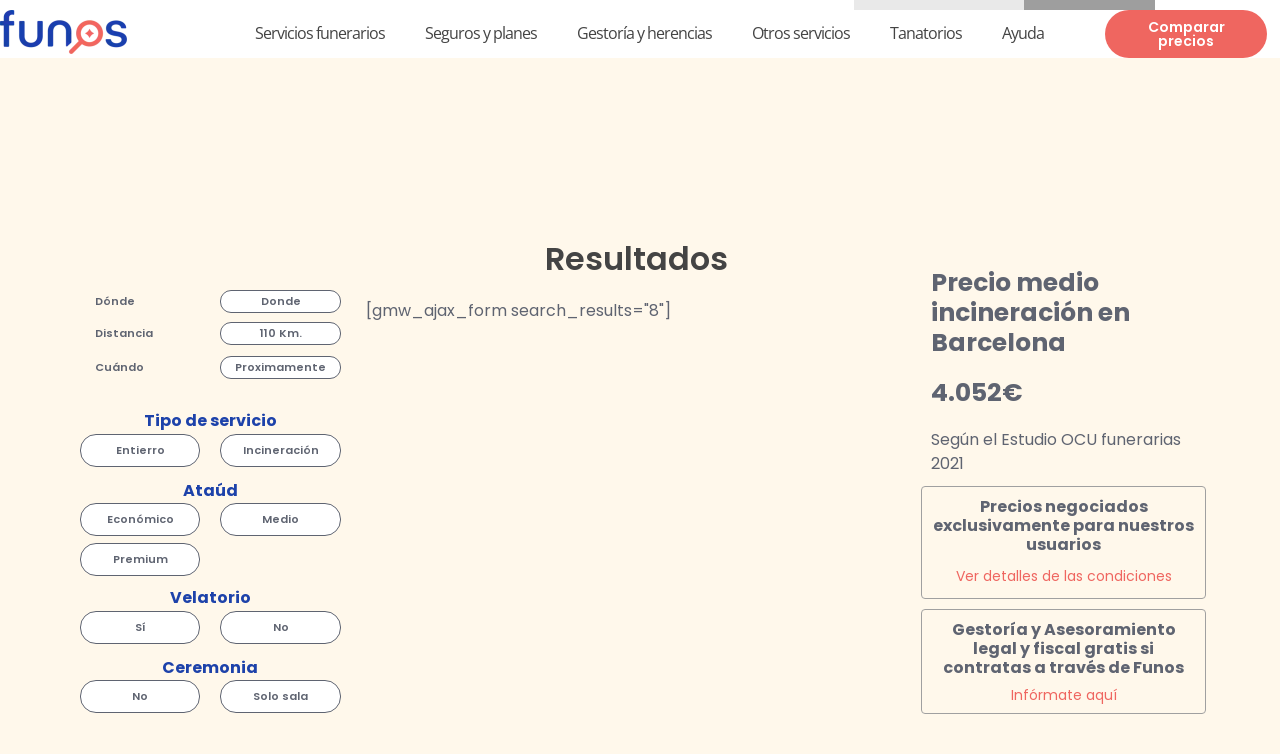

--- FILE ---
content_type: text/html; charset=UTF-8
request_url: https://comparador.funos.es/comparar-precios-resultados?address%5B%5D=Ponferrada&post%5B%5D=precio_serv_wpfunos&cf%5Bresp1%5D=1&cf%5Bresp2%5D=2&cf%5Bresp3%5D=2&cf%5Bresp4%5D=2&distance=110&units=metric&paged=1&per_page=50&lat=42.55&lng=-6.58333&form=8&action=fs&CP=24400&orden=dist&cuando=Proximamente&poblacion=Ponferrada
body_size: 73953
content:
<!DOCTYPE html><html lang="es"><head><script data-no-optimize="1">var litespeed_docref=sessionStorage.getItem("litespeed_docref");litespeed_docref&&(Object.defineProperty(document,"referrer",{get:function(){return litespeed_docref}}),sessionStorage.removeItem("litespeed_docref"));</script> <meta charset="UTF-8"><style id="litespeed-ucss">@keyframes rotation{0%{transform:rotate(0)}to{transform:rotate(359deg)}}a,body,div,form,html,label,li,span,tbody,thead,tr{font-size:100%}body{border:0;vertical-align:baseline;margin:0;color:#808285;background:#fff;font-style:normal;-webkit-font-smoothing:antialiased;-moz-osx-font-smoothing:grayscale}a,div,form,h1,h2,h3,h4,h5,h6,html,label,li,small,span,tbody,thead,tr{font-weight:inherit;margin:0;outline:0;padding:0}p,table,ul{outline:0;padding:0}body,strong{padding:0}body,p,table,td,ul{font-weight:inherit}a,div,form,h1,h2,h3,h4,h5,h6,html,label,li,p,small,span,strong,table,tbody,td,th,thead,tr,ul{border:0;font-style:inherit;vertical-align:baseline}p,strong,table,td,th,ul{font-size:100%}strong,td,th{margin:0}html{-webkit-text-size-adjust:100%;-ms-text-size-adjust:100%;box-sizing:border-box}article,figure,footer,header,main,nav,section{display:block}a{background-color:transparent}a:active,body,strong,td,th{outline:0}a:hover,a:visited{text-decoration:none}b,strong{font-weight:700}small{font-size:80%}img{border:0;height:auto;max-width:100%;vertical-align:middle}svg:not(:root){overflow:hidden}figure{margin:0}button,input,textarea{font:inherit}button{overflow:visible;text-transform:none;-webkit-appearance:button;cursor:pointer}button::-moz-focus-inner,input::-moz-focus-inner{border:0;padding:0}input[type=checkbox],input[type=radio]{box-sizing:border-box;padding:0}input[type=number]::-webkit-inner-spin-button,input[type=number]::-webkit-outer-spin-button{height:auto}textarea{overflow:auto}.elementor .elementor-element ul.elementor-icon-list-items{padding:0}@media (min-width:544px){.ast-container{max-width:100%}}@media (min-width:768px){.ast-container{max-width:100%}}@media (min-width:992px){.ast-container{max-width:100%}}@media (min-width:1200px){.ast-container{max-width:100%}}.ast-container{margin-left:auto;margin-right:auto;padding-left:20px;padding-right:20px}.ast-container::after{content:"";display:table;clear:both}h1,h2,h3,h4,h5,h6{clear:both}.entry-content h1,h1{color:#808285;font-size:2em;line-height:1.2}.entry-content h2,h2{color:#808285;font-size:1.7em;line-height:1.3}h3{font-size:1.5em;line-height:1.4}.entry-content h4,h4{color:#808285;line-height:1.5;font-size:1.3em}h5{line-height:1.6;font-size:1.2em}h6{line-height:1.7;font-size:1.1em}*,:after,:before{box-sizing:inherit}ul{margin:0 0 1.5em 3em;list-style:disc}li>ul{margin-bottom:0;margin-left:1.5em}i{font-style:italic}button,input,textarea{font-weight:400;font-size:100%;margin:0;vertical-align:baseline}h3,h5,h6,input{color:#808285}table,td,th{border:1px solid var(--ast-border-color)}table{border-collapse:separate;border-spacing:0;border-width:1px 0 0 1px;margin:0 0 1.5em;width:100%}th{font-weight:600}td,th{padding:.7em 1em;border-width:0 1px 1px 0}button{border:1px solid;border-color:var(--ast-border-color);border-radius:2px;background:#e6e6e6;padding:.6em 1em .4em;color:#fff}button:focus{color:#fff}button:hover{color:#fff;border-color:var(--ast-border-color)}button:active,button:focus{border-color:var(--ast-border-color);outline:0}input[type=email],input[type=text],textarea{border:1px solid var(--ast-border-color);-webkit-appearance:none}input[type=email]:focus,input[type=text]:focus,textarea:focus{color:#111;background-color:#fff;border-color:var(--ast-border-color);box-shadow:none}a{color:#4169e1}a:focus,a:hover{color:#191970}a:focus{outline:thin dotted}a:hover{outline:0}.screen-reader-text:focus{box-shadow:0 0 2px 2px rgba(0,0,0,.6);font-size:12.25px}#primary:after,#primary:before,.ast-container:after,.ast-container:before,.clear:after,.clear:before,.site-content:after,.site-content:before,.site-main:after,.site-main:before{content:"";display:table}#primary:after,.ast-container:after,.clear:after,.site-content:after,.site-main:after{clear:both}::selection{color:#fff;background:#0274be}body:not(.logged-in){position:relative}#page{position:relative;display:block}a,a:focus{text-decoration:none}a{transition:all .2s linear}.entry-content h1,.entry-content h2,.entry-content h4{margin-bottom:20px}p{margin:0 0 1.75em}input{line-height:1}body,button,textarea{line-height:1.85714285714286}body{background-color:#fff;overflow-x:hidden;-webkit-font-feature-settings:"lnum";-moz-font-feature-settings:"lnum";font-feature-settings:"lnum"}#primary{display:block;position:relative;float:left;width:100%;margin:4em 0}.ast-page-builder-template .site-content>.ast-container{max-width:100%;padding:0}.ast-page-builder-template .site-content #primary{padding:0;margin:0}.ast-page-builder-template .entry-header{margin-top:4em;margin-left:auto;margin-right:auto;padding-left:20px;padding-right:20px}.ast-page-builder-template .entry-header.ast-header-without-markup{margin-top:0;margin-bottom:0}.entry-content>:last-child{margin-bottom:0}input[type=email],input[type=number],input[type=text],textarea{color:#666;padding:.75em;height:auto;border-width:1px;border-style:solid;border-color:var(--ast-border-color);border-radius:2px;background:var(--ast-comment-inputs-background);box-shadow:none;box-sizing:border-box;transition:all .2s linear}textarea{width:100%;resize:none}.page .entry-header{margin-bottom:1.5em}.ast-single-post .entry-header.ast-header-without-markup{margin-bottom:0}.entry-header{margin-bottom:1.2em}.entry-content,.entry-header{word-wrap:break-word}.entry-content p{margin-bottom:1.6em}.entry-content::after{display:table;clear:both;content:""}@font-face{font-display:swap;font-family:star;src:url(/wp-content/plugins/woocommerce/assets/fonts/star.eot);src:url(/wp-content/plugins/woocommerce/assets/fonts/star.eot?#iefix)format("embedded-opentype"),url(/wp-content/plugins/woocommerce/assets/fonts/star.woff)format("woff"),url(/wp-content/plugins/woocommerce/assets/fonts/star.ttf)format("truetype"),url(/wp-content/plugins/woocommerce/assets/fonts/star.svg#star)format("svg");font-weight:400;font-style:normal}@font-face{font-display:swap;font-family:WooCommerce;src:url(/wp-content/plugins/woocommerce/assets/fonts/WooCommerce.eot);src:url(/wp-content/plugins/woocommerce/assets/fonts/WooCommerce.eot?#iefix)format("embedded-opentype"),url(/wp-content/plugins/woocommerce/assets/fonts/WooCommerce.woff)format("woff"),url(/wp-content/plugins/woocommerce/assets/fonts/WooCommerce.ttf)format("truetype"),url(/wp-content/plugins/woocommerce/assets/fonts/WooCommerce.svg#WooCommerce)format("svg");font-weight:400;font-style:normal}.clear{clear:both}@media all and (max-width:768px){#content:before{content:""}}.elementor-screen-only{height:1px;margin:-1px;overflow:hidden;padding:0;position:absolute;top:-10000em;width:1px;clip:rect(0,0,0,0);border:0}.screen-reader-text{top:-10000em}.elementor-clearfix:after{clear:both;content:"";display:block;height:0;width:0}.elementor *,.elementor :after,.elementor :before{box-sizing:border-box}.elementor a{box-shadow:none;text-decoration:none}.elementor img{border:0;border-radius:0;box-shadow:none;height:auto;max-width:100%}.elementor .elementor-widget:not(.elementor-widget-text-editor):not(.elementor-widget-theme-post-content) figure{margin:0}.elementor .elementor-background-overlay{inset:0;position:absolute}.elementor-widget-wrap .elementor-element.elementor-widget__width-initial{max-width:100%}.elementor-element{--flex-direction:initial;--flex-wrap:initial;--justify-content:initial;--align-items:initial;--align-content:initial;--gap:initial;--flex-basis:initial;--flex-grow:initial;--flex-shrink:initial;--order:initial;--align-self:initial;align-self:var(--align-self);flex-basis:var(--flex-basis);flex-grow:var(--flex-grow);flex-shrink:var(--flex-shrink);order:var(--order)}.elementor-element:where(.e-con-full,.elementor-widget){align-content:var(--align-content);align-items:var(--align-items);flex-direction:var(--flex-direction);flex-wrap:var(--flex-wrap);gap:var(--row-gap) var(--column-gap);justify-content:var(--justify-content)}.elementor-invisible{visibility:hidden}.elementor-align-center{text-align:center}.elementor-align-right{text-align:right}.elementor-align-left{text-align:left}.elementor-align-center .elementor-button,.elementor-align-left .elementor-button,.elementor-align-right .elementor-button{width:auto}.elementor-align-justify .elementor-button{width:100%}@media (max-width:767px){.elementor-mobile-align-left{text-align:left}.elementor-mobile-align-left .elementor-button{width:auto}.elementor-mobile-align-justify .elementor-button{width:100%}}:root{--page-title-display:block}.elementor-section{position:relative}.elementor-section .elementor-container{display:flex;margin-left:auto;margin-right:auto;position:relative}@media (max-width:1024px){.elementor-section .elementor-container{flex-wrap:wrap}}.elementor-widget-wrap{align-content:flex-start;flex-wrap:wrap;position:relative;width:100%}.elementor:not(.elementor-bc-flex-widget) .elementor-widget-wrap{display:flex}.elementor-widget-wrap>.elementor-element{width:100%}.elementor-widget{position:relative}.elementor-widget:not(:last-child){margin-bottom:var(--kit-widget-spacing,20px)}.elementor-47448 .elementor-element.elementor-element-64e6f45>.elementor-widget-wrap>.elementor-widget:not(.elementor-widget__width-auto):not(.elementor-widget__width-initial):not(:last-child):not(.elementor-absolute),.elementor-54064 .elementor-element.elementor-element-1eb1eab6>.elementor-widget-wrap>.elementor-widget:not(.elementor-widget__width-auto):not(.elementor-widget__width-initial):not(:last-child):not(.elementor-absolute),.elementor-69244 .elementor-element.elementor-element-1067917b>.elementor-widget-wrap>.elementor-widget:not(.elementor-widget__width-auto):not(.elementor-widget__width-initial):not(:last-child):not(.elementor-absolute),.elementor-89187 .elementor-element.elementor-element-23ef52e3>.elementor-widget-wrap>.elementor-widget:not(.elementor-widget__width-auto):not(.elementor-widget__width-initial):not(:last-child):not(.elementor-absolute),.elementor-widget:not(:last-child).elementor-widget__width-auto,.elementor-widget:not(:last-child).elementor-widget__width-initial{margin-bottom:0}.elementor-column{display:flex;min-height:1px;position:relative}.elementor-column-gap-default>.elementor-column>.elementor-element-populated{padding:10px}@media (min-width:768px){.elementor-column.elementor-col-20{width:20%}.elementor-column.elementor-col-25{width:25%}.elementor-column.elementor-col-33{width:33.333%}.elementor-column.elementor-col-50{width:50%}.elementor-column.elementor-col-100{width:100%}}@media (max-width:767px){.elementor-column{width:100%}}.elementor-grid{display:grid;grid-column-gap:var(--grid-column-gap);grid-row-gap:var(--grid-row-gap)}.e-con,.elementor-grid .elementor-grid-item{min-width:0}.elementor-grid-0 .elementor-grid{display:inline-block;margin-bottom:calc(-1*var(--grid-row-gap));width:100%;word-spacing:var(--grid-column-gap)}.elementor-grid-0 .elementor-grid .elementor-grid-item{display:inline-block;margin-bottom:var(--grid-row-gap);word-break:break-word}@media (prefers-reduced-motion:no-preference){html{scroll-behavior:smooth}}.e-con{--border-radius:0;--border-top-width:0px;--border-right-width:0px;--border-bottom-width:0px;--border-left-width:0px;--border-style:initial;--border-color:initial;--container-widget-height:initial;--container-widget-flex-grow:0;--container-widget-align-self:initial;--content-width:min(100%,var(--container-max-width,1140px));--width:100%;--min-height:initial;--height:auto;--text-align:initial;--margin-top:0px;--margin-right:0px;--margin-bottom:0px;--margin-left:0px;--padding-top:var(--container-default-padding-top,10px);--padding-right:var(--container-default-padding-right,10px);--padding-bottom:var(--container-default-padding-bottom,10px);--padding-left:var(--container-default-padding-left,10px);--position:relative;--z-index:revert;--overflow:visible;--gap:var(--widgets-spacing,20px);--row-gap:var(--widgets-spacing-row,20px);--column-gap:var(--widgets-spacing-column,20px);--overlay-mix-blend-mode:initial;--overlay-opacity:1;--overlay-transition:0.3s;--e-con-grid-template-columns:repeat(3,1fr);--e-con-grid-template-rows:repeat(2,1fr);border-radius:var(--border-radius);height:var(--height);min-height:var(--min-height);overflow:var(--overflow);position:var(--position);transition:background var(--background-transition,.3s),border var(--border-transition,.3s),box-shadow var(--border-transition,.3s),transform var(--e-con-transform-transition-duration,.4s);width:var(--width);z-index:var(--z-index);--flex-wrap-mobile:wrap;margin-block-end:var(--margin-block-end);margin-block-start:var(--margin-block-start);margin-inline-end:var(--margin-inline-end);margin-inline-start:var(--margin-inline-start);padding-inline-end:var(--padding-inline-end);padding-inline-start:var(--padding-inline-start);--margin-block-start:var(--margin-top);--margin-block-end:var(--margin-bottom);--margin-inline-start:var(--margin-left);--margin-inline-end:var(--margin-right);--padding-inline-start:var(--padding-left);--padding-inline-end:var(--padding-right);--padding-block-start:var(--padding-top);--padding-block-end:var(--padding-bottom);--border-block-start-width:var(--border-top-width);--border-block-end-width:var(--border-bottom-width);--border-inline-start-width:var(--border-left-width);--border-inline-end-width:var(--border-right-width)}.e-con.e-flex{--flex-direction:column;--flex-basis:auto;--flex-grow:0;--flex-shrink:1;flex:var(--flex-grow) var(--flex-shrink) var(--flex-basis)}.e-con-full,.e-con>.e-con-inner{padding-block-end:var(--padding-block-end);padding-block-start:var(--padding-block-start);text-align:var(--text-align)}.e-con-full.e-flex,.e-con.e-flex>.e-con-inner{flex-direction:var(--flex-direction)}.e-con,.e-con>.e-con-inner{display:var(--display)}.e-con-boxed.e-flex{align-content:normal;align-items:normal;flex-direction:column;flex-wrap:nowrap;justify-content:normal}.e-con-boxed{gap:initial;text-align:initial}.e-con.e-flex>.e-con-inner{align-content:var(--align-content);align-items:var(--align-items);align-self:auto;flex-basis:auto;flex-grow:1;flex-shrink:1;flex-wrap:var(--flex-wrap);justify-content:var(--justify-content)}.e-con>.e-con-inner{gap:var(--row-gap) var(--column-gap);height:100%;margin:0 auto;max-width:var(--content-width);padding-inline-end:0;padding-inline-start:0;width:100%}:is([data-elementor-id])>.e-con{--margin-left:auto;--margin-right:auto;max-width:min(100%,var(--width))}.e-con .elementor-widget.elementor-widget{margin-block-end:0}.e-con:before{border-block-end-width:var(--border-block-end-width);border-block-start-width:var(--border-block-start-width);border-color:var(--border-color);border-inline-end-width:var(--border-inline-end-width);border-inline-start-width:var(--border-inline-start-width);border-radius:var(--border-radius);border-style:var(--border-style);content:var(--background-overlay);display:block;height:max(100% + var(--border-top-width) + var(--border-bottom-width),100%);left:calc(0px - var(--border-left-width));mix-blend-mode:var(--overlay-mix-blend-mode);opacity:var(--overlay-opacity);position:absolute;top:calc(0px - var(--border-top-width));transition:var(--overlay-transition,.3s);width:max(100% + var(--border-left-width) + var(--border-right-width),100%);transition:background var(--overlay-transition,.3s),border-radius var(--border-transition,.3s),opacity var(--overlay-transition,.3s)}.e-con .elementor-widget{min-width:0}.e-con>.e-con-inner>.elementor-widget>.elementor-widget-container,.e-con>.elementor-widget>.elementor-widget-container{height:100%}.e-con.e-con>.e-con-inner>.elementor-widget,.elementor.elementor .e-con>.elementor-widget{max-width:100%}.e-con .elementor-widget:not(:last-child){--kit-widget-spacing:0px}@media (max-width:767px){.e-con.e-flex{--width:100%;--flex-wrap:var(--flex-wrap-mobile)}}.elementor-form-fields-wrapper{display:flex;flex-wrap:wrap}.elementor-form-fields-wrapper.elementor-labels-above .elementor-field-group .elementor-field-subgroup,.elementor-form-fields-wrapper.elementor-labels-above .elementor-field-group>input,.elementor-form-fields-wrapper.elementor-labels-above .elementor-field-group>textarea{flex-basis:100%;max-width:100%}.elementor-field-group{align-items:center;flex-wrap:wrap}.elementor-field-group.elementor-field-type-submit{align-items:flex-end}.elementor-field-group .elementor-field-textual{background-color:transparent;border:1px solid #69727d;color:#1f2124;flex-grow:1;max-width:100%;vertical-align:middle;width:100%}.elementor-field-group .elementor-field-textual:focus{box-shadow:inset 0 0 0 1px rgba(0,0,0,.1);outline:0}.elementor-field-group .elementor-field-textual::-moz-placeholder{color:inherit;font-family:inherit;opacity:.6}.elementor-field-group .elementor-field-textual::placeholder{color:inherit;font-family:inherit;opacity:.6}.elementor-field-subgroup{display:flex;flex-wrap:wrap}.elementor-field-subgroup .elementor-field-option label{display:inline-block}.elementor-field-subgroup.elementor-subgroup-inline .elementor-field-option{padding-inline-end:10px}.elementor-button-align-stretch .elementor-field-type-submit:not(.e-form__buttons__wrapper) .elementor-button,.elementor-field-subgroup:not(.elementor-subgroup-inline) .elementor-field-option{flex-basis:100%}.elementor-field-type-acceptance .elementor-field-subgroup .elementor-field-option input,.elementor-field-type-acceptance .elementor-field-subgroup .elementor-field-option label,.elementor-field-type-radio .elementor-field-subgroup .elementor-field-option input,.elementor-field-type-radio .elementor-field-subgroup .elementor-field-option label{display:inline}.elementor-field-label{cursor:pointer}.elementor-mark-required .elementor-field-label:after{color:red;content:"*";padding-inline-start:.2em}.elementor-field-textual{border-radius:3px;font-size:15px;line-height:1.4;min-height:40px;padding:5px 14px}.elementor-button-align-center .e-form__buttons,.elementor-button-align-center .elementor-field-type-submit{justify-content:center}.elementor-button-align-center .elementor-field-type-submit:not(.e-form__buttons__wrapper) .elementor-button{flex-basis:auto}.elementor-form .elementor-button{border:0;padding-block-end:0;padding-block-start:0}.elementor-form .elementor-button-content-wrapper,.elementor-form .elementor-button>span{display:flex;flex-direction:row;gap:5px;justify-content:center}.elementor-form .elementor-button.elementor-size-sm{min-height:40px}.elementor-element .elementor-widget-container,.elementor-element:not(:has(.elementor-widget-container)){transition:background .3s,border .3s,border-radius .3s,box-shadow .3s,transform var(--e-transform-transition-duration,.4s)}.elementor-heading-title{line-height:1;margin:0;padding:0}.elementor-button{background-color:#69727d;border-radius:3px;color:#fff;display:inline-block;font-size:15px;line-height:1;padding:12px 24px;fill:#fff;text-align:center;transition:all .3s}.elementor-button:focus,.elementor-button:hover,.elementor-button:visited{color:#fff}.elementor-button-content-wrapper{display:flex;flex-direction:row;gap:5px;justify-content:center}.elementor-button-icon{align-items:center;display:flex}.elementor-button-text,.elementor-icon,.elementor-widget-image a{display:inline-block}.elementor-button.elementor-size-xs{border-radius:2px;font-size:13px;padding:10px 20px}.elementor-button.elementor-size-lg{border-radius:5px;font-size:18px;padding:20px 40px}.elementor-button span{text-decoration:inherit}.elementor-icon{color:#69727d;font-size:50px;line-height:1;transition:all .3s}.elementor-icon:hover{color:#69727d}.elementor-icon i{display:block;height:1em;position:relative;width:1em}.elementor-icon i:before{left:50%;position:absolute;transform:translateX(-50%)}.elementor-shape-circle .elementor-icon{border-radius:50%}@media (max-width:767px){.elementor .elementor-hidden-mobile{display:none}}@media (min-width:768px) and (max-width:1024px){.elementor .elementor-hidden-tablet{display:none}}@media (min-width:1025px) and (max-width:99999px){.elementor .elementor-hidden-desktop{display:none}}.elementor-icon,.elementor-widget-image{text-align:center}.elementor-widget-image img{display:inline-block;vertical-align:middle}.elementor-item:after,.elementor-item:before{display:block;position:absolute;transition:.3s;transition-timing-function:cubic-bezier(.58,.3,.005,1)}.elementor-item:not(:hover):not(:focus):not(.elementor-item-active):not(.highlighted):after,.elementor-item:not(:hover):not(:focus):not(.elementor-item-active):not(.highlighted):before{opacity:0}.elementor-item:focus:after,.elementor-item:focus:before,.elementor-item:hover:after,.elementor-item:hover:before{transform:scale(1)}.e--pointer-underline .elementor-item:after,.e--pointer-underline .elementor-item:before{background-color:#3f444b;height:3px;left:0;width:100%;z-index:2}.e--pointer-underline .elementor-item:after{bottom:0;content:""}.elementor-nav-menu--main .elementor-nav-menu a{transition:.4s}.elementor-nav-menu--main .elementor-nav-menu a,.elementor-nav-menu--main .elementor-nav-menu a:focus,.elementor-nav-menu--main .elementor-nav-menu a:hover{padding:13px 20px}.elementor-nav-menu--main .elementor-nav-menu ul{border-style:solid;border-width:0;padding:0;position:absolute;width:12em}.elementor-nav-menu--layout-horizontal,.elementor-nav-menu--layout-horizontal .elementor-nav-menu>li{display:flex}.elementor-nav-menu--layout-horizontal .elementor-nav-menu{display:flex;flex-wrap:wrap}.elementor-nav-menu--layout-horizontal .elementor-nav-menu a{flex-grow:1;white-space:nowrap}.elementor-nav-menu--layout-horizontal .elementor-nav-menu>li ul{top:100%!important}.elementor-nav-menu--layout-horizontal .elementor-nav-menu>li:not(:first-child)>a{margin-inline-start:var(--e-nav-menu-horizontal-menu-item-margin)}.elementor-nav-menu--layout-horizontal .elementor-nav-menu>li:not(:first-child)>ul{left:var(--e-nav-menu-horizontal-menu-item-margin)!important}.elementor-nav-menu--layout-horizontal .elementor-nav-menu>li:not(:last-child)>a{margin-inline-end:var(--e-nav-menu-horizontal-menu-item-margin)}.elementor-nav-menu--layout-horizontal .elementor-nav-menu>li:not(:last-child):after{align-self:center;border-color:var(--e-nav-menu-divider-color,#000);border-left-style:var(--e-nav-menu-divider-style,solid);border-left-width:var(--e-nav-menu-divider-width,2px);content:var(--e-nav-menu-divider-content,none);height:var(--e-nav-menu-divider-height,35%)}.elementor-nav-menu__align-center .elementor-nav-menu{justify-content:center;margin-inline-end:auto;margin-inline-start:auto}.elementor-widget-nav-menu .elementor-widget-container{display:flex;flex-direction:column}.elementor-nav-menu{position:relative;z-index:2}.elementor-nav-menu:after{clear:both;content:" ";display:block;font:0/0 serif;height:0;overflow:hidden;visibility:hidden}.elementor-nav-menu,.elementor-nav-menu li,.elementor-nav-menu ul{display:block;line-height:normal;list-style:none;margin:0;padding:0;-webkit-tap-highlight-color:transparent}.elementor-nav-menu ul{display:none}.elementor-nav-menu a,.elementor-nav-menu li{position:relative}.elementor-nav-menu li{border-width:0}.elementor-nav-menu a{align-items:center;display:flex}.elementor-nav-menu a,.elementor-nav-menu a:focus,.elementor-nav-menu a:hover{line-height:20px;padding:10px 20px}.elementor-nav-menu--dropdown .elementor-item:focus,.elementor-nav-menu--dropdown .elementor-item:hover,.elementor-sub-item:focus,.elementor-sub-item:hover{background-color:#3f444b;color:#fff}.elementor-menu-toggle{align-items:center;background-color:rgba(0,0,0,.05);border:0 solid;border-radius:3px;color:#33373d;cursor:pointer;display:flex;font-size:var(--nav-menu-icon-size,22px);justify-content:center;padding:.25em}.elementor-menu-toggle:not(.elementor-active) .elementor-menu-toggle__icon--close{display:none}.elementor-nav-menu--dropdown{background-color:#fff;font-size:13px}.elementor-nav-menu--dropdown.elementor-nav-menu__container{margin-top:10px;overflow-x:hidden;overflow-y:auto;transform-origin:top;transition:max-height .3s,transform .3s}.elementor-nav-menu--dropdown.elementor-nav-menu__container .elementor-sub-item{font-size:.85em}.elementor-nav-menu--dropdown a{color:#33373d}ul.elementor-nav-menu--dropdown a,ul.elementor-nav-menu--dropdown a:focus,ul.elementor-nav-menu--dropdown a:hover{border-inline-start:8px solid transparent;text-shadow:none}.elementor-nav-menu--toggle{--menu-height:100vh}.elementor-nav-menu--toggle .elementor-menu-toggle:not(.elementor-active)+.elementor-nav-menu__container{max-height:0;overflow:hidden;transform:scaleY(0)}.elementor-nav-menu--stretch .elementor-nav-menu__container.elementor-nav-menu--dropdown{position:absolute;z-index:9997}@media (max-width:1024px){.elementor-nav-menu--dropdown-tablet .elementor-nav-menu--main{display:none}}@media (min-width:1025px){.elementor-nav-menu--dropdown-tablet .elementor-menu-toggle,.elementor-nav-menu--dropdown-tablet .elementor-nav-menu--dropdown{display:none}.elementor-nav-menu--dropdown-tablet nav.elementor-nav-menu--dropdown.elementor-nav-menu__container{overflow-y:hidden}}.elementor-widget-heading .elementor-heading-title[class*=elementor-size-]>a{color:inherit;font-size:inherit;line-height:inherit}.elementor-widget .elementor-icon-list-items{list-style-type:none;margin:0;padding:0}.elementor-widget .elementor-icon-list-item{margin:0;padding:0;position:relative}.elementor-widget .elementor-icon-list-item:after{bottom:0;position:absolute;width:100%}.elementor-widget .elementor-icon-list-item,.elementor-widget .elementor-icon-list-item a{align-items:var(--icon-vertical-align,center);display:flex;font-size:inherit}.elementor-widget .elementor-icon-list-icon+.elementor-icon-list-text{align-self:center;padding-inline-start:5px}.elementor-widget .elementor-icon-list-icon{display:flex;position:relative;top:var(--icon-vertical-offset,initial)}.elementor-widget .elementor-icon-list-icon i{font-size:var(--e-icon-list-icon-size);width:1.25em}.elementor-widget.elementor-widget-icon-list .elementor-icon-list-icon{text-align:var(--e-icon-list-icon-align)}.elementor-widget.elementor-list-item-link-full_width a{width:100%}.elementor-widget.elementor-align-left .elementor-icon-list-item{justify-content:flex-start;text-align:left}.elementor-widget:not(.elementor-align-right) .elementor-icon-list-item:after{left:0}.elementor-widget:not(.elementor-align-left) .elementor-icon-list-item:after{right:0}@media (min-width:-1){.elementor-widget:not(.elementor-widescreen-align-right) .elementor-icon-list-item:after{left:0}.elementor-widget:not(.elementor-widescreen-align-left) .elementor-icon-list-item:after{right:0}}@media (max-width:-1){.elementor-widget:not(.elementor-laptop-align-right) .elementor-icon-list-item:after{left:0}.elementor-widget:not(.elementor-laptop-align-left) .elementor-icon-list-item:after{right:0}.elementor-widget:not(.elementor-tablet_extra-align-right) .elementor-icon-list-item:after{left:0}.elementor-widget:not(.elementor-tablet_extra-align-left) .elementor-icon-list-item:after{right:0}}@media (max-width:1024px){.elementor-widget:not(.elementor-tablet-align-right) .elementor-icon-list-item:after{left:0}.elementor-widget:not(.elementor-tablet-align-left) .elementor-icon-list-item:after{right:0}}@media (max-width:-1){.elementor-widget:not(.elementor-mobile_extra-align-right) .elementor-icon-list-item:after{left:0}.elementor-widget:not(.elementor-mobile_extra-align-left) .elementor-icon-list-item:after{right:0}}@media (max-width:767px){.elementor-widget:not(.elementor-mobile-align-right) .elementor-icon-list-item:after{left:0}.elementor-widget:not(.elementor-mobile-align-left) .elementor-icon-list-item:after{right:0}}.elementor-widget-social-icons.elementor-grid-0 .elementor-widget-container{font-size:0;line-height:1}.elementor-widget-social-icons .elementor-grid{grid-column-gap:var(--grid-column-gap,5px);grid-row-gap:var(--grid-row-gap,5px);grid-template-columns:var(--grid-template-columns);justify-content:var(--justify-content,center);justify-items:var(--justify-content,center)}.elementor-icon.elementor-social-icon{font-size:var(--icon-size,25px);height:calc(var(--icon-size, 25px) + 2*var(--icon-padding, .5em));line-height:var(--icon-size,25px);width:calc(var(--icon-size, 25px) + 2*var(--icon-padding, .5em))}.elementor-social-icon{--e-social-icon-icon-color:#fff;align-items:center;background-color:#69727d;cursor:pointer;display:inline-flex;justify-content:center;text-align:center}.elementor-social-icon i{color:var(--e-social-icon-icon-color)}.elementor-social-icon:last-child{margin:0}.elementor-social-icon:hover{color:#fff;opacity:.9}.elementor-social-icon-facebook{background-color:#3b5998}.elementor-social-icon-instagram{background-color:#262626}.elementor-social-icon-linkedin{background-color:#0077b5}.elementor-social-icon-twitter{background-color:#1da1f2}.elementor-social-icon-youtube{background-color:#cd201f}.e-form__buttons{flex-wrap:wrap;display:flex}.elementor-form .elementor-button .elementor-button-content-wrapper{align-items:center}.elementor-form .elementor-button .elementor-button-text{white-space:normal}.elementor-form .elementor-button .elementor-button-content-wrapper{gap:5px}.elementor-form .elementor-button .elementor-button-text{flex-grow:unset;order:unset}[data-elementor-type=popup]:not(.elementor-edit-area){display:none}@font-face{font-display:swap;font-family:eicons;src:url(/wp-content/plugins/elementor/assets/lib/eicons/fonts/eicons.eot?5.36.0);src:url(/wp-content/plugins/elementor/assets/lib/eicons/fonts/eicons.eot?5.36.0#iefix)format("embedded-opentype"),url(/wp-content/plugins/elementor/assets/lib/eicons/fonts/eicons.woff2?5.36.0)format("woff2"),url(/wp-content/plugins/elementor/assets/lib/eicons/fonts/eicons.woff?5.36.0)format("woff"),url(/wp-content/plugins/elementor/assets/lib/eicons/fonts/eicons.ttf?5.36.0)format("truetype"),url(/wp-content/plugins/elementor/assets/lib/eicons/fonts/eicons.svg?5.36.0#eicon)format("svg");font-weight:400;font-style:normal}[class*=" eicon-"]{display:inline-block;font-family:eicons;font-size:inherit;font-weight:400;font-style:normal;font-variant:normal;line-height:1;text-rendering:auto;-webkit-font-smoothing:antialiased;-moz-osx-font-smoothing:grayscale}.eicon-menu-bar:before{content:""}.eicon-close:before{content:""}.elementor-kit-499{--e-global-color-e280753:#FFFFFF;--e-global-color-f100ffc:#39C2F3;--e-global-color-9379cc0:#FFF8EB;--e-global-color-765d48f:#444444;--e-global-color-4dd5e9f:#EF6660;--e-global-color-0a63e05:#EF6660;--e-global-color-f5fb688:#5F6471;--e-global-color-b5502d8:#FFFFFF;--e-global-color-0f7b5ac:#1D42AA;--e-global-typography-primary-font-family:"Poppins";--e-global-typography-primary-font-weight:400;--e-global-typography-secondary-font-family:"Poppins";--e-global-typography-text-font-family:"Poppins";--e-global-typography-accent-font-family:"Poppins";background-color:#fff8eb;font-family:"Poppins",Sans-serif}.elementor-kit-499 .elementor-button,.elementor-kit-499 button{background-color:var(--e-global-color-0a63e05);font-family:"Poppins",Sans-serif;font-weight:700;color:var(--e-global-color-b5502d8);border-style:none;border-radius:30px 30px 30px 30px;padding:15px}.elementor-kit-499 .elementor-button:focus,.elementor-kit-499 .elementor-button:hover,.elementor-kit-499 button:focus,.elementor-kit-499 button:hover{background-color:var(--e-global-color-0a63e05);color:var(--e-global-color-b5502d8);border-radius:30px 30px 30px 30px}.elementor-kit-499 a{color:#ef6660;font-family:"Poppins",Sans-serif}.elementor-kit-499 h1,.elementor-kit-499 h2,.elementor-kit-499 h3{color:var(--e-global-color-0f7b5ac);font-family:"Poppins",Sans-serif}.elementor-kit-499 h2{font-size:32px;font-weight:700}.elementor-kit-499 h3{font-size:24px}.elementor-kit-499 h4{font-size:24px}.elementor-kit-499 h5{font-size:20px}.elementor-kit-499 h4,.elementor-kit-499 h5,.elementor-kit-499 h6{color:var(--e-global-color-765d48f);font-family:"Poppins",Sans-serif}.elementor-kit-499 .elementor-field-textual,.elementor-kit-499 input:not([type=button]):not([type=submit]),.elementor-kit-499 textarea{border-style:solid;border-width:2px}.elementor-section.elementor-section-boxed>.elementor-container{max-width:1140px}.e-con{--container-max-width:1140px}.elementor-widget:not(:last-child){margin-block-end:20px}.elementor-element{--widgets-spacing:20px 20px;--widgets-spacing-row:20px;--widgets-spacing-column:20px}@media (max-width:1024px){.elementor-section.elementor-section-boxed>.elementor-container{max-width:1024px}.e-con{--container-max-width:1024px}}@media (max-width:767px){.elementor-section.elementor-section-boxed>.elementor-container{max-width:767px}.e-con{--container-max-width:767px}}@font-face{font-display:swap;font-family:"Font Awesome 5 Brands";font-style:normal;font-weight:400;font-display:block;src:url(/wp-content/plugins/elementor/assets/lib/font-awesome/webfonts/fa-brands-400.eot);src:url(/wp-content/plugins/elementor/assets/lib/font-awesome/webfonts/fa-brands-400.eot?#iefix)format("embedded-opentype"),url(/wp-content/plugins/elementor/assets/lib/font-awesome/webfonts/fa-brands-400.woff2)format("woff2"),url(/wp-content/plugins/elementor/assets/lib/font-awesome/webfonts/fa-brands-400.woff)format("woff"),url(/wp-content/plugins/elementor/assets/lib/font-awesome/webfonts/fa-brands-400.ttf)format("truetype"),url(/wp-content/plugins/elementor/assets/lib/font-awesome/webfonts/fa-brands-400.svg#fontawesome)format("svg")}@font-face{font-display:swap;font-family:"Font Awesome 5 Free";font-style:normal;font-weight:400;font-display:block;src:url(/wp-content/plugins/elementor/assets/lib/font-awesome/webfonts/fa-regular-400.eot);src:url(/wp-content/plugins/elementor/assets/lib/font-awesome/webfonts/fa-regular-400.eot?#iefix)format("embedded-opentype"),url(/wp-content/plugins/elementor/assets/lib/font-awesome/webfonts/fa-regular-400.woff2)format("woff2"),url(/wp-content/plugins/elementor/assets/lib/font-awesome/webfonts/fa-regular-400.woff)format("woff"),url(/wp-content/plugins/elementor/assets/lib/font-awesome/webfonts/fa-regular-400.ttf)format("truetype"),url(/wp-content/plugins/elementor/assets/lib/font-awesome/webfonts/fa-regular-400.svg#fontawesome)format("svg")}@font-face{font-display:swap;font-family:"Font Awesome 5 Free";font-style:normal;font-weight:900;font-display:block;src:url(/wp-content/plugins/elementor/assets/lib/font-awesome/webfonts/fa-solid-900.eot);src:url(/wp-content/plugins/elementor/assets/lib/font-awesome/webfonts/fa-solid-900.eot?#iefix)format("embedded-opentype"),url(/wp-content/plugins/elementor/assets/lib/font-awesome/webfonts/fa-solid-900.woff2)format("woff2"),url(/wp-content/plugins/elementor/assets/lib/font-awesome/webfonts/fa-solid-900.woff)format("woff"),url(/wp-content/plugins/elementor/assets/lib/font-awesome/webfonts/fa-solid-900.ttf)format("truetype"),url(/wp-content/plugins/elementor/assets/lib/font-awesome/webfonts/fa-solid-900.svg#fontawesome)format("svg")}.elementor-shape{direction:ltr;left:0;line-height:0;overflow:hidden;position:absolute;width:100%}.elementor-shape-bottom{bottom:-1px}.elementor-shape svg{display:block;left:50%;position:relative;transform:translateX(-50%)}.elementor-shape .elementor-shape-fill{fill:#fff;transform:rotateY(0deg);transform-origin:center}.elementor-column .elementor-spacer-inner{height:var(--spacer-size)}.e-con{--container-widget-width:100%}.e-con-inner>.elementor-widget-spacer,.e-con>.elementor-widget-spacer{width:var(--container-widget-width,var(--spacer-size));--align-self:var( --container-widget-align-self,initial );--flex-shrink:0}.e-con-inner>.elementor-widget-spacer>.elementor-widget-container,.e-con>.elementor-widget-spacer>.elementor-widget-container{height:100%;width:100%}.e-con-inner>.elementor-widget-spacer>.elementor-widget-container>.elementor-spacer,.e-con>.elementor-widget-spacer>.elementor-widget-container>.elementor-spacer{height:100%}.e-con-inner>.elementor-widget-spacer>.elementor-widget-container>.elementor-spacer>.elementor-spacer-inner,.e-con>.elementor-widget-spacer>.elementor-widget-container>.elementor-spacer>.elementor-spacer-inner{height:var(--container-widget-height,var(--spacer-size))}.elementor-tab-title a{color:inherit}.elementor-accordion{text-align:start}.elementor-accordion .elementor-accordion-item{border:1px solid #d5d8dc}.elementor-accordion .elementor-tab-title{cursor:pointer;font-weight:700;line-height:1;margin:0;outline:0;padding:15px 20px}.elementor-accordion .elementor-tab-title .elementor-accordion-icon{display:inline-block;width:1.5em}.elementor-accordion .elementor-tab-title .elementor-accordion-icon svg{height:1em;width:1em}.elementor-accordion .elementor-tab-title .elementor-accordion-icon.elementor-accordion-icon-left{float:left;text-align:left}.elementor-accordion .elementor-tab-title .elementor-accordion-icon .elementor-accordion-icon-closed{display:block}.elementor-accordion .elementor-tab-title .elementor-accordion-icon .elementor-accordion-icon-opened{display:none}.elementor-accordion .elementor-tab-content{border-top:1px solid #d5d8dc;display:none;padding:15px 20px}@media (max-width:767px){.elementor-accordion .elementor-tab-title{padding:12px 15px}.elementor-accordion .elementor-tab-title .elementor-accordion-icon{width:1.2em}.elementor-accordion .elementor-tab-content{padding:7px 15px}}.elementor-89187 .elementor-element.elementor-element-64405e53{transition:background .3s,border .3s,border-radius .3s,box-shadow .3s;padding:40px 0 10px}.elementor-89187 .elementor-element.elementor-element-64405e53>.elementor-shape-bottom svg,.elementor-shape svg{width:calc(100% + 1.3px)}.elementor-89187 .elementor-element.elementor-element-66fd811b{text-align:center}.elementor-89187 .elementor-element.elementor-element-66fd811b .elementor-heading-title{font-family:"Poppins",Sans-serif;font-size:50px;font-weight:700;color:var(--e-global-color-0f7b5ac)}.elementor-89187 .elementor-element.elementor-element-7ef94f45{margin-top:0;margin-bottom:0;padding:0}.elementor-89187 .elementor-element.elementor-element-7ecfe23{text-align:center}.elementor-89187 .elementor-element.elementor-element-10c82f9e{margin-top:0;margin-bottom:0;padding:0;z-index:5}.elementor-89187 .elementor-element.elementor-element-43c60c09.elementor-column>.elementor-widget-wrap{justify-content:center}.elementor-89187 .elementor-element.elementor-element-43c60c09>.elementor-element-populated{margin:0;--e-column-margin-right:0px;--e-column-margin-left:0px;padding:0}.elementor-89187 .elementor-element.elementor-element-43c60c09{z-index:0}.elementor-89187 .elementor-element.elementor-element-2d083837{--spacer-size:20px}.elementor-89187 .elementor-element.elementor-element-2d083837>.elementor-widget-container{margin:0;padding:0}.elementor-89187 .elementor-element.elementor-element-47899cf3 .elementor-button{background-color:#fff8eb;font-size:11px;font-weight:600;fill:var(--e-global-color-f5fb688);color:var(--e-global-color-f5fb688);border-style:solid;border-width:0;border-color:var(--e-global-color-f5fb688);border-radius:25px 25px 25px 25px;padding:5px 15px}.elementor-89187 .elementor-element.elementor-element-47899cf3>.elementor-widget-container{margin:0}.elementor-89187 .elementor-element.elementor-element-11175734 .elementor-button:focus,.elementor-89187 .elementor-element.elementor-element-11175734 .elementor-button:hover,.elementor-89187 .elementor-element.elementor-element-1827d27f .elementor-button:focus,.elementor-89187 .elementor-element.elementor-element-1827d27f .elementor-button:hover,.elementor-89187 .elementor-element.elementor-element-1dd7e2b0 .elementor-button:focus,.elementor-89187 .elementor-element.elementor-element-1dd7e2b0 .elementor-button:hover,.elementor-89187 .elementor-element.elementor-element-2213a005 .elementor-button:focus,.elementor-89187 .elementor-element.elementor-element-2213a005 .elementor-button:hover,.elementor-89187 .elementor-element.elementor-element-2d239a42 .elementor-button:focus,.elementor-89187 .elementor-element.elementor-element-2d239a42 .elementor-button:hover,.elementor-89187 .elementor-element.elementor-element-2ddaa9c6 .elementor-button:focus,.elementor-89187 .elementor-element.elementor-element-2ddaa9c6 .elementor-button:hover,.elementor-89187 .elementor-element.elementor-element-33d99039 .elementor-button:focus,.elementor-89187 .elementor-element.elementor-element-33d99039 .elementor-button:hover,.elementor-89187 .elementor-element.elementor-element-3f2cf069 .elementor-button:focus,.elementor-89187 .elementor-element.elementor-element-3f2cf069 .elementor-button:hover,.elementor-89187 .elementor-element.elementor-element-4098ad57 .elementor-button:focus,.elementor-89187 .elementor-element.elementor-element-4098ad57 .elementor-button:hover,.elementor-89187 .elementor-element.elementor-element-47899cf3 .elementor-button:focus,.elementor-89187 .elementor-element.elementor-element-47899cf3 .elementor-button:hover,.elementor-89187 .elementor-element.elementor-element-72278575 .elementor-button:focus,.elementor-89187 .elementor-element.elementor-element-72278575 .elementor-button:hover,.elementor-89187 .elementor-element.elementor-element-78d8c5d8 .elementor-button:focus,.elementor-89187 .elementor-element.elementor-element-78d8c5d8 .elementor-button:hover,.elementor-89187 .elementor-element.elementor-element-ab325cd .elementor-button:focus,.elementor-89187 .elementor-element.elementor-element-ab325cd .elementor-button:hover,.elementor-89187 .elementor-element.elementor-element-c93fe29 .elementor-button:focus,.elementor-89187 .elementor-element.elementor-element-c93fe29 .elementor-button:hover{border-color:var(--e-global-color-f5fb688)}.elementor-89187 .elementor-element.elementor-element-4668997d .elementor-button{background-color:#fff;font-size:11px;font-weight:600;fill:var(--e-global-color-f5fb688);color:var(--e-global-color-f5fb688);border-style:solid;border-width:1px;border-color:var(--e-global-color-f5fb688);border-radius:25px 25px 25px 25px;padding:5px 15px}.elementor-89187 .elementor-element.elementor-element-4668997d>.elementor-widget-container{margin:0;padding:0}.elementor-89187 .elementor-element.elementor-element-5982d49{margin-top:-13px;margin-bottom:0;padding:0}.elementor-89187 .elementor-element.elementor-element-33d99039 .elementor-button{background-color:var(--e-global-color-9379cc0);font-size:11px;font-weight:600;fill:var(--e-global-color-f5fb688);color:var(--e-global-color-f5fb688);border-style:solid;border-width:0;border-color:var(--e-global-color-f5fb688);border-radius:25px 25px 25px 25px;padding:5px 15px}.elementor-89187 .elementor-element.elementor-element-33d99039>.elementor-widget-container{margin:0}.elementor-89187 .elementor-element.elementor-element-4e506944 .elementor-button{background-color:#fff;font-size:11px;font-weight:600;fill:var(--e-global-color-f5fb688);color:var(--e-global-color-f5fb688);border-style:solid;border-width:1px;border-color:var(--e-global-color-f5fb688);border-radius:25px 25px 25px 25px;padding:5px 15px}.elementor-89187 .elementor-element.elementor-element-4e506944>.elementor-widget-container{margin:0;padding:0}.elementor-89187 .elementor-element.elementor-element-52d928f3{margin-top:-11px;margin-bottom:0;padding:0}.elementor-89187 .elementor-element.elementor-element-1827d27f .elementor-button{background-color:var(--e-global-color-9379cc0);font-size:11px;font-weight:600;fill:var(--e-global-color-f5fb688);color:var(--e-global-color-f5fb688);border-style:solid;border-width:0;border-color:var(--e-global-color-f5fb688);border-radius:25px 25px 25px 25px;padding:5px 15px}.elementor-89187 .elementor-element.elementor-element-1827d27f>.elementor-widget-container{margin:0}.elementor-89187 .elementor-element.elementor-element-3168795a .elementor-button{background-color:#fff;font-size:11px;font-weight:600;fill:var(--e-global-color-f5fb688);color:var(--e-global-color-f5fb688);border-style:solid;border-width:1px;border-color:var(--e-global-color-f5fb688);border-radius:25px 25px 25px 25px;padding:5px 15px}.elementor-89187 .elementor-element.elementor-element-3168795a>.elementor-widget-container,.elementor-89187 .elementor-element.elementor-element-5f72b436>.elementor-widget-container{margin:0;padding:0}.elementor-89187 .elementor-element.elementor-element-5f72b436{text-align:center;font-size:16px;font-weight:700;color:var(--e-global-color-0f7b5ac)}.elementor-89187 .elementor-element.elementor-element-50f36d90{margin-top:-55px;margin-bottom:0;padding:0}.elementor-89187 .elementor-element.elementor-element-78d8c5d8 .elementor-button,.elementor-89187 .elementor-element.elementor-element-ab325cd .elementor-button{background-color:#fff;font-size:11px;font-weight:600;fill:var(--e-global-color-f5fb688);color:var(--e-global-color-f5fb688);border-style:solid;border-width:1px;border-color:var(--e-global-color-f5fb688);border-radius:25px 25px 25px 25px;padding:10px 15px}.elementor-89187 .elementor-element.elementor-element-4480eff0>.elementor-widget-container,.elementor-89187 .elementor-element.elementor-element-78d8c5d8>.elementor-widget-container{margin:0;padding:0}.elementor-89187 .elementor-element.elementor-element-4480eff0{text-align:center;font-size:16px;font-weight:700;color:var(--e-global-color-0f7b5ac)}.elementor-89187 .elementor-element.elementor-element-764ce3d2{margin-top:-55px;margin-bottom:0;padding:0}.elementor-89187 .elementor-element.elementor-element-11175734 .elementor-button,.elementor-89187 .elementor-element.elementor-element-72278575 .elementor-button,.elementor-89187 .elementor-element.elementor-element-c93fe29 .elementor-button{background-color:#fff;font-size:11px;font-weight:600;fill:var(--e-global-color-f5fb688);color:var(--e-global-color-f5fb688);border-style:solid;border-width:1px;border-color:var(--e-global-color-f5fb688);border-radius:25px 25px 25px 25px;padding:10px 15px}.elementor-89187 .elementor-element.elementor-element-54276c60{margin-top:-15px;margin-bottom:0;padding:0}.elementor-89187 .elementor-element.elementor-element-93d7ac>.elementor-widget-container,.elementor-89187 .elementor-element.elementor-element-c93fe29>.elementor-widget-container{margin:0;padding:0}.elementor-89187 .elementor-element.elementor-element-93d7ac{text-align:center;font-size:16px;font-weight:700;color:var(--e-global-color-0f7b5ac)}.elementor-89187 .elementor-element.elementor-element-760e1f55{margin-top:-55px;margin-bottom:0;padding:0}.elementor-89187 .elementor-element.elementor-element-2213a005 .elementor-button,.elementor-89187 .elementor-element.elementor-element-2ddaa9c6 .elementor-button{background-color:#fff;font-size:11px;font-weight:600;fill:var(--e-global-color-f5fb688);color:var(--e-global-color-f5fb688);border-style:solid;border-width:1px;border-color:var(--e-global-color-f5fb688);border-radius:25px 25px 25px 25px;padding:10px 15px}.elementor-89187 .elementor-element.elementor-element-295ab7e>.elementor-widget-container,.elementor-89187 .elementor-element.elementor-element-2ddaa9c6>.elementor-widget-container{margin:0;padding:0}.elementor-89187 .elementor-element.elementor-element-295ab7e{text-align:center;font-size:16px;font-weight:700;color:var(--e-global-color-0f7b5ac)}.elementor-89187 .elementor-element.elementor-element-7c31f67c{margin-top:-55px;margin-bottom:0;padding:0}.elementor-89187 .elementor-element.elementor-element-1dd7e2b0 .elementor-button,.elementor-89187 .elementor-element.elementor-element-3f2cf069 .elementor-button{background-color:#fff;font-size:11px;font-weight:600;fill:var(--e-global-color-f5fb688);color:var(--e-global-color-f5fb688);border-style:solid;border-width:1px;border-color:var(--e-global-color-f5fb688);border-radius:25px 25px 25px 25px;padding:10px 15px}.elementor-89187 .elementor-element.elementor-element-3f2cf069>.elementor-widget-container{margin:0;padding:0}.elementor-89187 .elementor-element.elementor-element-7ff5b615{margin-top:-15px;margin-bottom:0;padding:0}.elementor-89187 .elementor-element.elementor-element-2d239a42 .elementor-button,.elementor-89187 .elementor-element.elementor-element-4098ad57 .elementor-button{background-color:#fff;font-size:11px;font-weight:600;fill:var(--e-global-color-f5fb688);color:var(--e-global-color-f5fb688);border-style:solid;border-width:1px;border-color:var(--e-global-color-f5fb688);border-radius:25px 25px 25px 25px;padding:10px 15px}.elementor-89187 .elementor-element.elementor-element-2d239a42>.elementor-widget-container{margin:0;padding:0}.elementor-89187 .elementor-element.elementor-element-6ff278e>.elementor-widget-container{margin:-10px 0 0;padding:0}.elementor-89187 .elementor-element.elementor-element-16da0ae1{margin-top:-30px;margin-bottom:0;padding:0}.elementor-89187 .elementor-element.elementor-element-25f9efb0>.elementor-element-populated{margin:0;--e-column-margin-right:0px;--e-column-margin-left:0px;padding:0}.elementor-89187 .elementor-element.elementor-element-50d2a534>.elementor-widget-container{margin:3px 0 0;padding:0 5px 0 0}.elementor-89187 .elementor-element.elementor-element-50d2a534{text-align:center;font-size:14px}.elementor-89187 .elementor-element.elementor-element-2f7abc9d>.elementor-element-populated{margin:0;--e-column-margin-right:0px;--e-column-margin-left:0px;padding:0}.elementor-89187 .elementor-element.elementor-element-3b343189 .elementor-button{background-color:#aaa;font-size:11px;font-weight:600;padding:8px 16px}.elementor-89187 .elementor-element.elementor-element-3b343189>.elementor-widget-container{margin:0;padding:0}.elementor-89187 .elementor-element.elementor-element-22bd9f7{--spacer-size:20px}.elementor-89187 .elementor-element.elementor-element-23ef52e3.elementor-column>.elementor-widget-wrap,.elementor-89187 .elementor-element.elementor-element-30caf676.elementor-column>.elementor-widget-wrap,.elementor-89187 .elementor-element.elementor-element-dc406b4.elementor-column>.elementor-widget-wrap{justify-content:center}.elementor-89187 .elementor-element.elementor-element-30caf676>.elementor-element-populated{margin:0 15px;--e-column-margin-right:15px;--e-column-margin-left:15px;padding:0}.elementor-89187 .elementor-element.elementor-element-12911847>.elementor-widget-container{background-color:var(--e-global-color-9379cc0);margin:0;padding:0;border-style:solid}.elementor-89187 .elementor-element.elementor-element-12911847.elementor-element{--align-self:center}.elementor-89187 .elementor-element.elementor-element-12911847{z-index:999}.elementor-89187 .elementor-element.elementor-element-12911847 .elementor-tab-content{background-color:var(--e-global-color-9379cc0);padding:0}.elementor-89187 .elementor-element.elementor-element-4479673f>.elementor-widget-container,.elementor-89187 .elementor-element.elementor-element-69000c9>.elementor-widget-container{margin:0;padding:0}.elementor-89187 .elementor-element.elementor-element-4479673f{z-index:10}.elementor-89187 .elementor-element.elementor-element-69000c9{z-index:0;text-align:center}.elementor-89187 .elementor-element.elementor-element-69000c9 .elementor-heading-title{font-family:"Poppins",Sans-serif;font-size:32px;font-weight:600;color:var(--e-global-color-765d48f)}.elementor-89187 .elementor-element.elementor-element-334e69a3>.elementor-widget-container{margin:0;padding:0}.elementor-89187 .elementor-element.elementor-element-334e69a3,.elementor-89187 .elementor-element.elementor-element-dc406b4{z-index:0}.elementor-89187 .elementor-element.elementor-element-dc406b4>.elementor-element-populated{border-radius:4px 4px 4px 4px;margin:0;--e-column-margin-right:0px;--e-column-margin-left:0px;padding:0}.elementor-89187 .elementor-element.elementor-element-413c9c10{--display:flex}.elementor-89187 .elementor-element.elementor-element-538ef028{z-index:0}.elementor-89187 .elementor-element.elementor-element-71a5b4e5{--spacer-size:20px}.elementor-89187 .elementor-element.elementor-element-5e21dfc0:not(.elementor-motion-effects-element-type-background){background-color:var(--e-global-color-f5fb688)}.elementor-89187 .elementor-element.elementor-element-5e21dfc0{transition:background .3s,border .3s,border-radius .3s,box-shadow .3s;margin-top:0;margin-bottom:0;padding:64px 0;z-index:20}.elementor-89187 .elementor-element.elementor-element-349f06b6>.elementor-widget-container{margin:0 0 10px}.elementor-89187 .elementor-element.elementor-element-349f06b6{text-align:center}.elementor-89187 .elementor-element.elementor-element-349f06b6 .elementor-heading-title{font-family:"Poppins",Sans-serif;font-size:48px;font-weight:600;color:#fff}.elementor-89187 .elementor-element.elementor-element-4d3cd72a,.elementor-89187 .elementor-element.elementor-element-78b447d1{width:var(--container-widget-width,800px);max-width:800px;--container-widget-width:800px;--container-widget-flex-grow:0;text-align:center}.elementor-89187 .elementor-element.elementor-element-78b447d1 .elementor-heading-title{font-family:"Poppins",Sans-serif;font-size:22px;font-weight:500;color:#eee}.elementor-89187 .elementor-element.elementor-element-4d3cd72a>.elementor-widget-container{margin:20px 0 0}.elementor-89187 .elementor-element.elementor-element-4d3cd72a .elementor-heading-title{font-family:"Poppins",Sans-serif;font-size:22px;font-weight:500;color:#eee}.elementor-89187 .elementor-element.elementor-element-513fafd4 .elementor-button:focus,.elementor-89187 .elementor-element.elementor-element-513fafd4 .elementor-button:hover{background-color:#ee9100}.elementor-89187 .elementor-element.elementor-element-513fafd4>.elementor-widget-container{margin:32px 0 0}.elementor-89187 .elementor-element.elementor-element-513fafd4 .elementor-button-content-wrapper{flex-direction:row}.elementor-89187 .elementor-element.elementor-element-513fafd4 .elementor-button .elementor-button-content-wrapper{gap:8px}.elementor-89187 .elementor-element.elementor-element-513fafd4 .elementor-button,.elementor-89187 .elementor-element.elementor-element-d36798c .elementor-button{font-family:"Poppins",Sans-serif;font-size:16px;font-weight:700;letter-spacing:.4px}.elementor-89187 .elementor-element.elementor-element-d36798c .elementor-button{background-color:#25d366}.elementor-89187 .elementor-element.elementor-element-d36798c .elementor-button:focus,.elementor-89187 .elementor-element.elementor-element-d36798c .elementor-button:hover{background-color:#128c7e}.elementor-89187 .elementor-element.elementor-element-d36798c>.elementor-widget-container{margin:32px 0 0}.elementor-89187 .elementor-element.elementor-element-d36798c .elementor-button-content-wrapper{flex-direction:row}.elementor-89187 .elementor-element.elementor-element-d36798c .elementor-button .elementor-button-content-wrapper{gap:8px}.elementor-89187 .elementor-element.elementor-element-a0b2244{transition:background .3s,border .3s,border-radius .3s,box-shadow .3s;margin-top:0;margin-bottom:0;z-index:20}.elementor-89187 .elementor-element.elementor-element-9bbd6e3.elementor-column>.elementor-widget-wrap{justify-content:center}.elementor-89187 .elementor-element.elementor-element-9bbd6e3>.elementor-element-populated{margin:0;--e-column-margin-right:0px;--e-column-margin-left:0px;padding:0}@media (min-width:768px){.elementor-89187 .elementor-element.elementor-element-43c60c09{width:24.649%}.elementor-89187 .elementor-element.elementor-element-25f9efb0{width:49.997%}.elementor-89187 .elementor-element.elementor-element-2f7abc9d{width:50%}.elementor-89187 .elementor-element.elementor-element-30caf676{width:50.013%}.elementor-89187 .elementor-element.elementor-element-dc406b4{width:25.002%}}@media (max-width:767px){.elementor-89187 .elementor-element.elementor-element-64405e53>.elementor-shape-bottom svg{width:calc(100% + 1.3px);height:16px}.elementor-89187 .elementor-element.elementor-element-64405e53{padding:24px 0 36px}.elementor-89187 .elementor-element.elementor-element-66fd811b .elementor-heading-title{font-size:32px}.elementor-89187 .elementor-element.elementor-element-6ff278e>.elementor-widget-container{margin:0}.elementor-89187 .elementor-element.elementor-element-50d2a534>.elementor-widget-container{margin:12px 0 0;padding:0}.elementor-89187 .elementor-element.elementor-element-12911847>.elementor-widget-container{margin:-60px 0 0;padding:0;border-width:1px;border-radius:4px 4px 4px 4px}.elementor-89187 .elementor-element.elementor-element-12911847{z-index:100}.elementor-89187 .elementor-element.elementor-element-4479673f>.elementor-widget-container{margin:-50px 0 0;padding:0}.elementor-89187 .elementor-element.elementor-element-4479673f{z-index:10}.elementor-89187 .elementor-element.elementor-element-69000c9 .elementor-heading-title{font-size:26px}.elementor-89187 .elementor-element.elementor-element-5e21dfc0,.elementor-89187 .elementor-element.elementor-element-a0b2244{margin-top:24px;margin-bottom:0}.elementor-89187 .elementor-element.elementor-element-349f06b6 .elementor-heading-title{font-size:36px}.elementor-89187 .elementor-element.elementor-element-4d3cd72a .elementor-heading-title,.elementor-89187 .elementor-element.elementor-element-78b447d1 .elementor-heading-title{font-size:16px}}.elementor-152530 .elementor-element.elementor-element-c0357e9{--display:flex;--flex-direction:row;--container-widget-width:initial;--container-widget-height:100%;--container-widget-flex-grow:1;--container-widget-align-self:stretch;--flex-wrap-mobile:wrap;--gap:0px 0px;--row-gap:0px;--column-gap:0px;--margin-top:0px;--margin-bottom:0px;--margin-left:0px;--margin-right:0px;--padding-top:0px;--padding-bottom:0px;--padding-left:0px;--padding-right:0px}.elementor-152530 .elementor-element.elementor-element-c0357e9:not(.elementor-motion-effects-element-type-background){background-color:#fff}.elementor-152530 .elementor-element.elementor-element-1facd50{--display:flex;--flex-direction:column;--container-widget-width:100%;--container-widget-height:initial;--container-widget-flex-grow:0;--container-widget-align-self:initial;--flex-wrap-mobile:wrap;--justify-content:flex-start;--margin-top:0px;--margin-bottom:0px;--margin-left:0px;--margin-right:0px;--padding-top:0px;--padding-bottom:0px;--padding-left:0px;--padding-right:0px}.elementor-152530 .elementor-element.elementor-element-1facd50.e-con{--flex-grow:0;--flex-shrink:0}.elementor-152530 .elementor-element.elementor-element-eaf632c .elementor-button{background-color:#e9e9e9;font-family:"Poppins",Sans-serif;font-size:13px;font-weight:600;fill:#636363;color:#636363;border-radius:0 0 0 0;padding:12px 16px 10px}.elementor-152530 .elementor-element.elementor-element-eaf632c .elementor-button:focus,.elementor-152530 .elementor-element.elementor-element-eaf632c .elementor-button:hover{background-color:var(--e-global-color-9379cc0);color:var(--e-global-color-f5fb688)}.elementor-152530 .elementor-element.elementor-element-eaf632c{width:auto;max-width:auto}.elementor-152530 .elementor-element.elementor-element-ebff67d{--display:flex;--flex-direction:row;--container-widget-width:initial;--container-widget-height:100%;--container-widget-flex-grow:1;--container-widget-align-self:stretch;--flex-wrap-mobile:wrap;--justify-content:flex-start;--margin-top:0px;--margin-bottom:0px;--margin-left:0px;--margin-right:0px;--padding-top:0px;--padding-bottom:0px;--padding-left:0px;--padding-right:0px}.elementor-152530 .elementor-element.elementor-element-ebff67d.e-con{--order:99999 /* order end hack */}.elementor-152530 .elementor-element.elementor-element-a027a1a .elementor-button{background-color:#9e9e9e;font-family:"Poppins",Sans-serif;font-size:13px;font-weight:600;border-radius:0 0 0 0;padding:12px 16px 10px}.elementor-152530 .elementor-element.elementor-element-a027a1a .elementor-button:focus,.elementor-152530 .elementor-element.elementor-element-a027a1a .elementor-button:hover{background-color:#555}.elementor-152530 .elementor-element.elementor-element-a027a1a{width:auto;max-width:auto}.elementor-152530 .elementor-element.elementor-element-a027a1a .elementor-button-content-wrapper{flex-direction:row-reverse}.elementor-152530 .elementor-element.elementor-element-418d8ac{--display:flex;--flex-direction:row;--container-widget-width:calc( ( 1 - var( --container-widget-flex-grow ) ) * 100% );--container-widget-height:100%;--container-widget-flex-grow:1;--container-widget-align-self:stretch;--flex-wrap-mobile:wrap;--align-items:stretch;--gap:10px 10px;--row-gap:10px;--column-gap:10px;--margin-top:-25px;--margin-bottom:0px;--margin-left:0px;--margin-right:0px;--padding-top:0px;--padding-bottom:0px;--padding-left:0px;--padding-right:0px;--z-index:99}.elementor-152530 .elementor-element.elementor-element-418d8ac:not(.elementor-motion-effects-element-type-background){background-color:#fff}.elementor-152530 .elementor-element.elementor-element-972056b{--display:flex;--flex-direction:column;--container-widget-width:100%;--container-widget-height:initial;--container-widget-flex-grow:0;--container-widget-align-self:initial;--flex-wrap-mobile:wrap;--margin-top:0px;--margin-bottom:0px;--margin-left:0px;--margin-right:0px;--padding-top:0px;--padding-bottom:0px;--padding-left:0px;--padding-right:0px}.elementor-152530 .elementor-element.elementor-element-65f171b>.elementor-widget-container{margin:0;padding:0}.elementor-152530 .elementor-element.elementor-element-65f171b{text-align:left}.elementor-152530 .elementor-element.elementor-element-0f4cace{--display:flex;--justify-content:center;--margin-top:0px;--margin-bottom:0px;--margin-left:0px;--margin-right:0px;--padding-top:0px;--padding-bottom:0px;--padding-left:0px;--padding-right:0px}.elementor-152530 .elementor-element.elementor-element-2992c0c,.elementor-152530 .elementor-element.elementor-element-2ee20ff{--display:flex;--flex-direction:row;--container-widget-height:100%;--container-widget-flex-grow:1;--container-widget-align-self:stretch;--flex-wrap-mobile:wrap;--margin-top:0px;--margin-bottom:0px;--margin-left:0px;--margin-right:0px;--padding-top:0px;--padding-bottom:0px;--padding-left:0px;--padding-right:0px}.elementor-152530 .elementor-element.elementor-element-2992c0c{--container-widget-width:initial;--gap:10px 10px;--row-gap:10px;--column-gap:10px}.elementor-152530 .elementor-element.elementor-element-2ee20ff{--container-widget-width:calc( ( 1 - var( --container-widget-flex-grow ) ) * 100% );--justify-content:flex-start;--align-items:flex-start}.elementor-152530 .elementor-element.elementor-element-2ee20ff.e-con{--flex-grow:0;--flex-shrink:0}.elementor-152530 .elementor-element.elementor-element-1b6215e{width:100%;max-width:100%}.elementor-152530 .elementor-element.elementor-element-1b6215e>.elementor-widget-container{margin:0;padding:0}.elementor-152530 .elementor-element.elementor-element-1b6215e.elementor-element{--flex-grow:1;--flex-shrink:0}.elementor-152530 .elementor-element.elementor-element-1b6215e .elementor-menu-toggle{margin-right:auto;background-color:var(--e-global-color-4dd5e9f)}.elementor-152530 .elementor-element.elementor-element-1b6215e .elementor-nav-menu .elementor-item{font-family:"Open Sans",Sans-serif;font-size:16px;font-weight:400;letter-spacing:-1px;word-spacing:0}.elementor-152530 .elementor-element.elementor-element-1b6215e .elementor-nav-menu--main .elementor-item{color:#444;fill:#444}.elementor-152530 .elementor-element.elementor-element-1b6215e .elementor-nav-menu--main .elementor-item:focus,.elementor-152530 .elementor-element.elementor-element-1b6215e .elementor-nav-menu--main .elementor-item:hover{color:var(--e-global-color-4dd5e9f);fill:var(--e-global-color-4dd5e9f)}.elementor-152530 .elementor-element.elementor-element-1b6215e .elementor-nav-menu--main:not(.e--pointer-framed) .elementor-item:after,.elementor-152530 .elementor-element.elementor-element-1b6215e .elementor-nav-menu--main:not(.e--pointer-framed) .elementor-item:before{background-color:var(--e-global-color-4dd5e9f)}.elementor-152530 .elementor-element.elementor-element-1b6215e .elementor-menu-toggle,.elementor-152530 .elementor-element.elementor-element-1b6215e .elementor-nav-menu--dropdown a{color:var(--e-global-color-765d48f);fill:var(--e-global-color-765d48f)}.elementor-152530 .elementor-element.elementor-element-1b6215e .elementor-menu-toggle:hover,.elementor-152530 .elementor-element.elementor-element-1b6215e .elementor-nav-menu--dropdown a:hover,.elementor-52720 .elementor-element.elementor-element-6ecda04 .elementor-icon-list-item:hover .elementor-icon-list-text,.elementor-52720 .elementor-element.elementor-element-9e05726 .elementor-icon-list-item:hover .elementor-icon-list-text,.elementor-52720 .elementor-element.elementor-element-d65d8e7 .elementor-icon-list-item:hover .elementor-icon-list-text{color:var(--e-global-color-4dd5e9f)}.elementor-152530 .elementor-element.elementor-element-1b6215e .elementor-nav-menu--dropdown,.elementor-152530 .elementor-element.elementor-element-1b6215e .elementor-nav-menu--dropdown a:hover{background-color:#fff}.elementor-152530 .elementor-element.elementor-element-1b6215e .elementor-nav-menu--dropdown .elementor-item,.elementor-152530 .elementor-element.elementor-element-1b6215e .elementor-nav-menu--dropdown .elementor-sub-item{font-size:15px;font-weight:500}.elementor-152530 .elementor-element.elementor-element-1b6215e .elementor-nav-menu--main .elementor-nav-menu--dropdown,.elementor-152530 .elementor-element.elementor-element-1b6215e .elementor-nav-menu__container.elementor-nav-menu--dropdown{box-shadow:0 0 10px 0 rgb(0 0 0/.1)}.elementor-152530 .elementor-element.elementor-element-1b6215e .elementor-nav-menu--main>.elementor-nav-menu>li>.elementor-nav-menu--dropdown,.elementor-152530 .elementor-element.elementor-element-1b6215e .elementor-nav-menu__container.elementor-nav-menu--dropdown{margin-top:2px!important}.elementor-152530 .elementor-element.elementor-element-1b6215e div.elementor-menu-toggle{color:#fff}.elementor-152530 .elementor-element.elementor-element-3b3bdaf{--display:flex;--flex-direction:row;--container-widget-width:calc( ( 1 - var( --container-widget-flex-grow ) ) * 100% );--container-widget-height:100%;--container-widget-flex-grow:1;--container-widget-align-self:stretch;--flex-wrap-mobile:wrap;--justify-content:center;--align-items:center;--margin-top:0px;--margin-bottom:0px;--margin-left:0px;--margin-right:0px;--padding-top:0px;--padding-bottom:0px;--padding-left:0px;--padding-right:0px}.elementor-152530 .elementor-element.elementor-element-fff401f{width:auto;max-width:auto}.elementor-152530 .elementor-element.elementor-element-fff401f>.elementor-widget-container{margin:0;padding:0}.elementor-152530 .elementor-element.elementor-element-fff401f .elementor-button{font-family:"Poppins",Sans-serif;font-size:14px;font-weight:600;border-style:solid;border-radius:24px 24px 24px 24px;padding:10px 16px}.elementor-location-footer:before,.elementor-location-header:before{content:"";display:table;clear:both}@media (max-width:767px){.elementor-152530 .elementor-element.elementor-element-1facd50,.elementor-152530 .elementor-element.elementor-element-ebff67d{--width:120px}.elementor-152530 .elementor-element.elementor-element-a027a1a .elementor-button,.elementor-152530 .elementor-element.elementor-element-eaf632c .elementor-button{font-size:11px;padding:10px 8px 6px}.elementor-152530 .elementor-element.elementor-element-972056b{--width:100px;--margin-top:10px;--margin-bottom:0px;--margin-left:10px;--margin-right:0px}.elementor-152530 .elementor-element.elementor-element-65f171b img{width:140px}.elementor-152530 .elementor-element.elementor-element-0f4cace,.elementor-152530 .elementor-element.elementor-element-2ee20ff{--padding-top:0px;--padding-bottom:0px;--padding-left:10px;--padding-right:10px}.elementor-152530 .elementor-element.elementor-element-2ee20ff{--width:50px;--margin-top:0px;--margin-bottom:0px;--margin-left:0px;--margin-right:0px}.elementor-152530 .elementor-element.elementor-element-1b6215e{width:var(--container-widget-width,36px);max-width:36px;--container-widget-width:36px;--container-widget-flex-grow:0}.elementor-152530 .elementor-element.elementor-element-1b6215e>.elementor-widget-container{margin:0}.elementor-152530 .elementor-element.elementor-element-3b3bdaf{--width:260px;--justify-content:flex-end;--margin-top:0px;--margin-bottom:0px;--margin-left:0px;--margin-right:0px;--padding-top:0px;--padding-bottom:0px;--padding-left:10px;--padding-right:10px}.elementor-152530 .elementor-element.elementor-element-fff401f .elementor-button{font-size:12px}}@media (min-width:768px){.elementor-152530 .elementor-element.elementor-element-1facd50{--width:80%}.elementor-152530 .elementor-element.elementor-element-ebff67d{--width:15%}.elementor-152530 .elementor-element.elementor-element-418d8ac{--content-width:1300px}.elementor-152530 .elementor-element.elementor-element-972056b{--width:18%}.elementor-152530 .elementor-element.elementor-element-2ee20ff{--width:83.839%}.elementor-152530 .elementor-element.elementor-element-3b3bdaf{--width:15%}}.elementor-52720 .elementor-element.elementor-element-2446e4a{--display:flex;--flex-direction:row;--container-widget-width:calc( ( 1 - var( --container-widget-flex-grow ) ) * 100% );--container-widget-height:100%;--container-widget-flex-grow:1;--container-widget-align-self:stretch;--flex-wrap-mobile:wrap;--align-items:stretch;--gap:10px 10px;--row-gap:10px;--column-gap:10px;--padding-top:032px;--padding-bottom:32px;--padding-left:0px;--padding-right:0px;--z-index:20}.elementor-52720 .elementor-element.elementor-element-2446e4a:not(.elementor-motion-effects-element-type-background){background-color:#fafafa}.elementor-52720 .elementor-element.elementor-element-1d1f47f{--display:flex;--gap:0px 0px;--row-gap:0px;--column-gap:0px}.elementor-52720 .elementor-element.elementor-element-60d3b81 .elementor-heading-title{font-size:16px}.elementor-52720 .elementor-element.elementor-element-4a63fd7>.elementor-widget-container{margin:8px 0 0}.elementor-52720 .elementor-element.elementor-element-4a63fd7 .elementor-icon-list-items:not(.elementor-inline-items) .elementor-icon-list-item:not(:last-child){padding-bottom:calc(6px/2)}.elementor-52720 .elementor-element.elementor-element-4a63fd7 .elementor-icon-list-items:not(.elementor-inline-items) .elementor-icon-list-item:not(:first-child){margin-top:calc(6px/2)}.elementor-52720 .elementor-element.elementor-element-4a63fd7 .elementor-icon-list-icon i,.elementor-52720 .elementor-element.elementor-element-4a63fd7 .elementor-icon-list-text{transition:color .3s}.elementor-52720 .elementor-element.elementor-element-4a63fd7{--e-icon-list-icon-size:14px;--e-icon-list-icon-align:left;--e-icon-list-icon-margin:0 calc(var(--e-icon-list-icon-size, 1em) * 0.25) 0 0;--icon-vertical-offset:0px}.elementor-52720 .elementor-element.elementor-element-4a63fd7 .elementor-icon-list-item>.elementor-icon-list-text,.elementor-52720 .elementor-element.elementor-element-4a63fd7 .elementor-icon-list-item>a,.elementor-52720 .elementor-element.elementor-element-6ecda04 .elementor-icon-list-item>a,.elementor-52720 .elementor-element.elementor-element-9e05726 .elementor-icon-list-item>a,.elementor-52720 .elementor-element.elementor-element-d65d8e7 .elementor-icon-list-item>a{font-size:14px;font-weight:500}.elementor-52720 .elementor-element.elementor-element-2eb4aad{--grid-template-columns:repeat(0, auto);--icon-size:16px;--grid-column-gap:5px;--grid-row-gap:0px}.eael-data-table thead tr,.elementor-52720 .elementor-element.elementor-element-2eb4aad .elementor-widget-container{text-align:left}.elementor-52720 .elementor-element.elementor-element-2eb4aad>.elementor-widget-container{margin:16px 0 0}.elementor-52720 .elementor-element.elementor-element-2eb4aad .elementor-social-icon{background-color:var(--e-global-color-f100ffc)}.elementor-52720 .elementor-element.elementor-element-2eb4aad .elementor-social-icon i{color:var(--e-global-color-9379cc0)}.elementor-52720 .elementor-element.elementor-element-dcda97c{--display:flex;--gap:0px 0px;--row-gap:0px;--column-gap:0px}.elementor-52720 .elementor-element.elementor-element-9339b37 .elementor-heading-title{font-size:16px}.elementor-52720 .elementor-element.elementor-element-d65d8e7>.elementor-widget-container{margin:8px 0 0}.elementor-52720 .elementor-element.elementor-element-d65d8e7 .elementor-icon-list-items:not(.elementor-inline-items) .elementor-icon-list-item:not(:last-child){padding-bottom:calc(6px/2)}.elementor-52720 .elementor-element.elementor-element-d65d8e7 .elementor-icon-list-items:not(.elementor-inline-items) .elementor-icon-list-item:not(:first-child){margin-top:calc(6px/2)}.elementor-52720 .elementor-element.elementor-element-d65d8e7{--e-icon-list-icon-size:12px;--e-icon-list-icon-align:left;--e-icon-list-icon-margin:0 calc(var(--e-icon-list-icon-size, 1em) * 0.25) 0 0;--icon-vertical-offset:0px}.elementor-52720 .elementor-element.elementor-element-d65d8e7 .elementor-icon-list-text{color:#5f6471;transition:color .3s}.elementor-52720 .elementor-element.elementor-element-fae654d{--display:flex;--gap:0px 0px;--row-gap:0px;--column-gap:0px}.elementor-52720 .elementor-element.elementor-element-eb62d04 .elementor-heading-title{font-size:16px}.elementor-52720 .elementor-element.elementor-element-9e05726>.elementor-widget-container{margin:8px 0 0}.elementor-52720 .elementor-element.elementor-element-9e05726 .elementor-icon-list-items:not(.elementor-inline-items) .elementor-icon-list-item:not(:last-child){padding-bottom:calc(6px/2)}.elementor-52720 .elementor-element.elementor-element-9e05726 .elementor-icon-list-items:not(.elementor-inline-items) .elementor-icon-list-item:not(:first-child){margin-top:calc(6px/2)}.elementor-52720 .elementor-element.elementor-element-9e05726{--e-icon-list-icon-size:12px;--e-icon-list-icon-align:left;--e-icon-list-icon-margin:0 calc(var(--e-icon-list-icon-size, 1em) * 0.25) 0 0;--icon-vertical-offset:0px}.elementor-52720 .elementor-element.elementor-element-9e05726 .elementor-icon-list-text{color:#5f6471;transition:color .3s}.elementor-52720 .elementor-element.elementor-element-50582ec{--display:flex;--gap:0px 0px;--row-gap:0px;--column-gap:0px}.elementor-52720 .elementor-element.elementor-element-de6ce22 .elementor-heading-title{font-size:16px}.elementor-52720 .elementor-element.elementor-element-6ecda04>.elementor-widget-container{margin:8px 0 0}.elementor-52720 .elementor-element.elementor-element-6ecda04 .elementor-icon-list-items:not(.elementor-inline-items) .elementor-icon-list-item:not(:last-child){padding-bottom:calc(6px/2)}.elementor-52720 .elementor-element.elementor-element-6ecda04 .elementor-icon-list-items:not(.elementor-inline-items) .elementor-icon-list-item:not(:first-child){margin-top:calc(6px/2)}.elementor-52720 .elementor-element.elementor-element-6ecda04{--e-icon-list-icon-size:12px;--e-icon-list-icon-align:left;--e-icon-list-icon-margin:0 calc(var(--e-icon-list-icon-size, 1em) * 0.25) 0 0;--icon-vertical-offset:0px}.elementor-52720 .elementor-element.elementor-element-6ecda04 .elementor-icon-list-text{color:#5f6471;transition:color .3s}.elementor-52720 .elementor-element.elementor-element-d1060ce{--display:flex;--flex-direction:row;--container-widget-width:calc( ( 1 - var( --container-widget-flex-grow ) ) * 100% );--container-widget-height:100%;--container-widget-flex-grow:1;--container-widget-align-self:stretch;--flex-wrap-mobile:wrap;--justify-content:center;--align-items:stretch;--gap:10px 10px;--row-gap:10px;--column-gap:10px;--margin-top:0px;--margin-bottom:0px;--margin-left:0px;--margin-right:0px;--padding-top:016px;--padding-bottom:16px;--padding-left:0px;--padding-right:0px;--z-index:5}.elementor-52720 .elementor-element.elementor-element-d1060ce:not(.elementor-motion-effects-element-type-background){background-color:#fafafa}.elementor-52720 .elementor-element.elementor-element-5b77bf4{--display:flex;--flex-direction:row;--container-widget-width:initial;--container-widget-height:100%;--container-widget-flex-grow:1;--container-widget-align-self:stretch;--flex-wrap-mobile:wrap;--justify-content:center;--gap:0px 0px;--row-gap:0px;--column-gap:0px}.elementor-52720 .elementor-element.elementor-element-1f972da>.elementor-widget-container{margin:0 0 16px}.elementor-52720 .elementor-element.elementor-element-1f972da{text-align:center}.elementor-52720 .elementor-element.elementor-element-1f972da .elementor-heading-title{font-size:18px}.elementor-52720 .elementor-element.elementor-element-c656c1c{--display:flex;--flex-direction:row;--container-widget-width:initial;--container-widget-height:100%;--container-widget-flex-grow:1;--container-widget-align-self:stretch;--flex-wrap-mobile:wrap;--justify-content:center;--gap:10px 10px;--row-gap:10px;--column-gap:10px;--margin-top:0px;--margin-bottom:0px;--margin-left:0px;--margin-right:0px;--padding-top:016px;--padding-bottom:16px;--padding-left:0px;--padding-right:0px;--z-index:5}.elementor-52720 .elementor-element.elementor-element-c656c1c:not(.elementor-motion-effects-element-type-background){background-color:#fafafa}.elementor-52720 .elementor-element.elementor-element-374f60e{--display:flex;--flex-direction:row;--container-widget-width:calc( ( 1 - var( --container-widget-flex-grow ) ) * 100% );--container-widget-height:100%;--container-widget-flex-grow:1;--container-widget-align-self:stretch;--flex-wrap-mobile:wrap;--justify-content:center;--align-items:center;--gap:0px 0px;--row-gap:0px;--column-gap:0px}.elementor-52720 .elementor-element.elementor-element-14305c5,.elementor-52720 .elementor-element.elementor-element-1e23392,.elementor-52720 .elementor-element.elementor-element-20bd13f,.elementor-52720 .elementor-element.elementor-element-3979bae,.elementor-52720 .elementor-element.elementor-element-5fbf8e3,.elementor-52720 .elementor-element.elementor-element-776dcc6,.elementor-52720 .elementor-element.elementor-element-99edf88,.elementor-52720 .elementor-element.elementor-element-f5f4882{width:auto;max-width:auto}.elementor-52720 .elementor-element.elementor-element-14305c5>.elementor-widget-container,.elementor-52720 .elementor-element.elementor-element-1e23392>.elementor-widget-container,.elementor-52720 .elementor-element.elementor-element-20bd13f>.elementor-widget-container,.elementor-52720 .elementor-element.elementor-element-3979bae>.elementor-widget-container,.elementor-52720 .elementor-element.elementor-element-5fbf8e3>.elementor-widget-container,.elementor-52720 .elementor-element.elementor-element-776dcc6>.elementor-widget-container,.elementor-52720 .elementor-element.elementor-element-99edf88>.elementor-widget-container,.elementor-52720 .elementor-element.elementor-element-f5f4882>.elementor-widget-container{margin:0 24px 0 0}.elementor-52720 .elementor-element.elementor-element-1e23392 img,.elementor-52720 .elementor-element.elementor-element-20bd13f img,.elementor-52720 .elementor-element.elementor-element-99edf88 img,.elementor-52720 .elementor-element.elementor-element-f5f4882 img{max-width:160px}.elementor-52720 .elementor-element.elementor-element-14305c5 img{max-width:200px}.elementor-52720 .elementor-element.elementor-element-5fbf8e3 img,.elementor-52720 .elementor-element.elementor-element-776dcc6 img{max-width:160px}.elementor-52720 .elementor-element.elementor-element-3979bae img{max-width:100px}.elementor-52720 .elementor-element.elementor-element-4192cda{--display:flex;--flex-direction:row;--container-widget-width:calc( ( 1 - var( --container-widget-flex-grow ) ) * 100% );--container-widget-height:100%;--container-widget-flex-grow:1;--container-widget-align-self:stretch;--flex-wrap-mobile:wrap;--align-items:stretch;--gap:10px 10px;--row-gap:10px;--column-gap:10px;--padding-top:016px;--padding-bottom:16px;--padding-left:0px;--padding-right:0px;--z-index:5}.elementor-52720 .elementor-element.elementor-element-03d74ea:not(.elementor-motion-effects-element-type-background),.elementor-52720 .elementor-element.elementor-element-4192cda:not(.elementor-motion-effects-element-type-background){background-color:#fafafa}.elementor-52720 .elementor-element.elementor-element-03d74ea{--display:flex;--flex-direction:row;--container-widget-width:initial;--container-widget-height:100%;--container-widget-flex-grow:1;--container-widget-align-self:stretch;--flex-wrap-mobile:wrap;--justify-content:center;--gap:0px 0px;--row-gap:0px;--column-gap:0px}.elementor-52720 .elementor-element.elementor-element-22696f6,.elementor-52720 .elementor-element.elementor-element-9786f9b,.elementor-52720 .elementor-element.elementor-element-d97dece,.elementor-52720 .elementor-element.elementor-element-f0901c6{width:auto;max-width:auto}.elementor-52720 .elementor-element.elementor-element-f0901c6>.elementor-widget-container{margin:0 32px 0 0}.elementor-52720 .elementor-element.elementor-element-f0901c6 .elementor-heading-title{font-size:14px;font-weight:600}.elementor-52720 .elementor-element.elementor-element-9786f9b>.elementor-widget-container{margin:0 32px 0 0}.elementor-52720 .elementor-element.elementor-element-9786f9b .elementor-heading-title{font-size:14px;font-weight:600}.elementor-52720 .elementor-element.elementor-element-d97dece>.elementor-widget-container{margin:0 32px 0 0}.elementor-52720 .elementor-element.elementor-element-d97dece .elementor-heading-title{font-size:14px;font-weight:600}.elementor-52720 .elementor-element.elementor-element-22696f6>.elementor-widget-container{margin:0 32px 0 0}.elementor-52720 .elementor-element.elementor-element-22696f6 .elementor-heading-title{font-size:14px;font-weight:600}@media (max-width:767px){.elementor-52720 .elementor-element.elementor-element-2446e4a{--padding-top:16px;--padding-bottom:16px;--padding-left:16px;--padding-right:16px}.elementor-52720 .elementor-element.elementor-element-60d3b81 .elementor-heading-title,.elementor-52720 .elementor-element.elementor-element-9339b37 .elementor-heading-title,.elementor-52720 .elementor-element.elementor-element-de6ce22 .elementor-heading-title,.elementor-52720 .elementor-element.elementor-element-eb62d04 .elementor-heading-title{font-size:14px}.elementor-52720 .elementor-element.elementor-element-4a63fd7 .elementor-icon-list-item>.elementor-icon-list-text,.elementor-52720 .elementor-element.elementor-element-4a63fd7 .elementor-icon-list-item>a,.elementor-52720 .elementor-element.elementor-element-6ecda04 .elementor-icon-list-item>a,.elementor-52720 .elementor-element.elementor-element-9e05726 .elementor-icon-list-item>a,.elementor-52720 .elementor-element.elementor-element-d65d8e7 .elementor-icon-list-item>a{font-size:12px}.elementor-52720 .elementor-element.elementor-element-1f972da .elementor-heading-title{font-size:16px}.elementor-52720 .elementor-element.elementor-element-14305c5>.elementor-widget-container,.elementor-52720 .elementor-element.elementor-element-1e23392>.elementor-widget-container,.elementor-52720 .elementor-element.elementor-element-20bd13f>.elementor-widget-container,.elementor-52720 .elementor-element.elementor-element-3979bae>.elementor-widget-container,.elementor-52720 .elementor-element.elementor-element-5fbf8e3>.elementor-widget-container,.elementor-52720 .elementor-element.elementor-element-776dcc6>.elementor-widget-container,.elementor-52720 .elementor-element.elementor-element-99edf88>.elementor-widget-container,.elementor-52720 .elementor-element.elementor-element-f5f4882>.elementor-widget-container{margin:10px}.elementor-52720 .elementor-element.elementor-element-f0901c6>.elementor-widget-container{margin:0 20px 0 0}.elementor-52720 .elementor-element.elementor-element-f0901c6 .elementor-heading-title{font-size:12px}.elementor-52720 .elementor-element.elementor-element-9786f9b>.elementor-widget-container{margin:0 20px 0 0}.elementor-52720 .elementor-element.elementor-element-9786f9b .elementor-heading-title{font-size:12px}.elementor-52720 .elementor-element.elementor-element-d97dece>.elementor-widget-container{margin:0 20px 0 0}.elementor-52720 .elementor-element.elementor-element-d97dece .elementor-heading-title{font-size:12px}.elementor-52720 .elementor-element.elementor-element-22696f6>.elementor-widget-container{margin:0 20px 0 0}.elementor-52720 .elementor-element.elementor-element-22696f6 .elementor-heading-title{font-size:12px}}.elementor-69244 .elementor-element.elementor-element-4629de2d>.elementor-container{max-width:500px}.elementor-69244 .elementor-element.elementor-element-4629de2d{padding:0 20px 0 10px}.elementor-69244 .elementor-element.elementor-element-1067917b.elementor-column>.elementor-widget-wrap{justify-content:center}.elementor-69244 .elementor-element.elementor-element-1067917b>.elementor-element-populated{margin:0;--e-column-margin-right:0px;--e-column-margin-left:0px;padding:0}.elementor-69244 .elementor-element.elementor-element-4e8f2b9f>.elementor-widget-container{margin:5px 0 10px}.elementor-69244 .elementor-element.elementor-element-4e8f2b9f{text-align:center}.elementor-69244 .elementor-element.elementor-element-4e8f2b9f .elementor-heading-title{color:var(--e-global-color-f100ffc)}.elementor-69244 .elementor-element.elementor-element-3eacaf25{width:var(--container-widget-width,350px);max-width:350px;--container-widget-width:350px;--container-widget-flex-grow:0;text-align:center}.elementor-69244 .elementor-element.elementor-element-3eacaf25 .elementor-heading-title{font-size:16px;font-weight:500;color:var(--e-global-color-f5fb688)}.elementor-69244 .elementor-element.elementor-element-556bc7a7>.elementor-widget-container{margin:20px 0 50px;padding:0}.elementor-69244 .elementor-element.elementor-element-556bc7a7 .elementor-field-group{padding-right:calc(10px/2);padding-left:calc(10px/2);margin-bottom:10px}.elementor-69244 .elementor-element.elementor-element-556bc7a7 .elementor-form-fields-wrapper{margin-left:calc(-10px/2);margin-right:calc(-10px/2);margin-bottom:-10px}body .elementor-111301 .elementor-element.elementor-element-5204304b .elementor-labels-above .elementor-field-group>label,body .elementor-111305 .elementor-element.elementor-element-d49c0a6 .elementor-labels-above .elementor-field-group>label,body .elementor-54064 .elementor-element.elementor-element-139816f1 .elementor-labels-above .elementor-field-group>label,body .elementor-69244 .elementor-element.elementor-element-556bc7a7 .elementor-labels-above .elementor-field-group>label,body .elementor-89354 .elementor-element.elementor-element-5b6311c4 .elementor-labels-above .elementor-field-group>label{padding-bottom:0}.elementor-54064 .elementor-element.elementor-element-139816f1 .elementor-field-group>label,.elementor-69244 .elementor-element.elementor-element-556bc7a7 .elementor-field-group>label{font-weight:700}.elementor-69244 .elementor-element.elementor-element-556bc7a7 .elementor-field-group .elementor-field:not(.elementor-select-wrapper){background-color:#fff;border-color:#444;border-width:2px;border-radius:4px 4px 4px 4px}.elementor-69244 .elementor-element.elementor-element-556bc7a7 .elementor-button[type=submit]{background-color:var(--e-global-color-4dd5e9f);color:#fff}.elementor-69244 .elementor-element.elementor-element-556bc7a7 .elementor-button[type=submit]:hover{color:#fff}.elementor-69244 .elementor-element.elementor-element-556bc7a7{--e-form-steps-indicators-spacing:20px;--e-form-steps-indicator-padding:30px;--e-form-steps-indicator-inactive-secondary-color:#ffffff;--e-form-steps-indicator-active-secondary-color:#ffffff;--e-form-steps-indicator-completed-secondary-color:#ffffff;--e-form-steps-divider-width:1px;--e-form-steps-divider-gap:10px}@media (max-width:767px){.elementor-69244 .elementor-element.elementor-element-4629de2d{padding:0 24px}}.elementor-54064 .elementor-element.elementor-element-390fc136>.elementor-container{max-width:500px}.elementor-54064 .elementor-element.elementor-element-390fc136{border-radius:22px 22px 22px 22px}.elementor-54064 .elementor-element.elementor-element-1eb1eab6.elementor-column>.elementor-widget-wrap{justify-content:center}.elementor-54064 .elementor-element.elementor-element-1eb1eab6>.elementor-element-populated{padding:50px 0}.elementor-54064 .elementor-element.elementor-element-4014a791>.elementor-widget-container,.elementor-54064 .elementor-element.elementor-element-525b244b>.elementor-widget-container{margin:0 0 10px}.elementor-54064 .elementor-element.elementor-element-4014a791,.elementor-54064 .elementor-element.elementor-element-525b244b{text-align:center}.elementor-54064 .elementor-element.elementor-element-525b244b .elementor-heading-title{color:var(--e-global-color-f5fb688)}.elementor-54064 .elementor-element.elementor-element-139816f1>.elementor-widget-container{margin:20px 0 0}.elementor-54064 .elementor-element.elementor-element-139816f1 .elementor-field-group{padding-right:calc(10px/2);padding-left:calc(10px/2);margin-bottom:10px}.elementor-54064 .elementor-element.elementor-element-139816f1 .elementor-form-fields-wrapper{margin-left:calc(-10px/2);margin-right:calc(-10px/2);margin-bottom:-10px}.elementor-54064 .elementor-element.elementor-element-139816f1 .elementor-field-group .elementor-field:not(.elementor-select-wrapper){background-color:#fff;border-color:#444;border-width:2px;border-radius:4px 4px 4px 4px}.elementor-54064 .elementor-element.elementor-element-139816f1 .elementor-button[type=submit]{background-color:var(--e-global-color-4dd5e9f);color:#fff}.elementor-54064 .elementor-element.elementor-element-139816f1 .elementor-button[type=submit]:hover{color:#fff}.elementor-54064 .elementor-element.elementor-element-139816f1{--e-form-steps-indicators-spacing:20px;--e-form-steps-indicator-padding:30px;--e-form-steps-indicator-inactive-secondary-color:#ffffff;--e-form-steps-indicator-active-secondary-color:#ffffff;--e-form-steps-divider-width:1px;--e-form-steps-divider-gap:10px}@media (max-width:767px){.elementor-54064 .elementor-element.elementor-element-390fc136{padding:0 24px}}@font-face{font-display:swap;font-family:"FontAwesomePB";src:url(/wp-content/plugins/woocommerce-product-bundles/assets/fonts/fa-pb-615.eot);src:url(/wp-content/plugins/woocommerce-product-bundles/assets/fonts/fa-pb-615.eot?#iefix)format("embedded-opentype"),url(/wp-content/plugins/woocommerce-product-bundles/assets/fonts/fa-pb-615.woff2)format("woff2"),url(/wp-content/plugins/woocommerce-product-bundles/assets/fonts/fa-pb-615.woff2)format("woff"),url(/wp-content/plugins/woocommerce-product-bundles/assets/fonts/fa-pb-615.ttf)format("truetype"),url(/wp-content/plugins/woocommerce-product-bundles/assets/fonts/fa-pb-615.svg#fapbregular)format("svg");font-weight:400;font-style:normal}@font-face{font-display:swap;font-family:"FontAwesomePB";src:url(/wp-content/plugins/woocommerce-product-bundles/assets/fonts/fa-pb-615.eot);src:url(/wp-content/plugins/woocommerce-product-bundles/assets/fonts/fa-pb-615.eot?#iefix)format("embedded-opentype"),url(/wp-content/plugins/woocommerce-product-bundles/assets/fonts/fa-pb-615.woff2)format("woff2"),url(/wp-content/plugins/woocommerce-product-bundles/assets/fonts/fa-pb-615.woff2)format("woff"),url(/wp-content/plugins/woocommerce-product-bundles/assets/fonts/fa-pb-615.ttf)format("truetype"),url(/wp-content/plugins/woocommerce-product-bundles/assets/fonts/fa-pb-615.svg#fapbregular)format("svg");font-weight:400;font-style:normal}@font-face{font-display:swap;font-family:"Poppins";font-style:italic;font-weight:100;src:url(https://comparador.funos.es/wp-content/uploads/elementor/google-fonts/fonts/poppins-pxiayp8kv8jhgfvrjjlme0tmmpkzsq.woff2)format("woff2");unicode-range:U+0100-02BA,U+02BD-02C5,U+02C7-02CC,U+02CE-02D7,U+02DD-02FF,U+0304,U+0308,U+0329,U+1D00-1DBF,U+1E00-1E9F,U+1EF2-1EFF,U+2020,U+20A0-20AB,U+20AD-20C0,U+2113,U+2C60-2C7F,U+A720-A7FF}@font-face{font-display:swap;font-family:"Poppins";font-style:italic;font-weight:100;src:url(https://comparador.funos.es/wp-content/uploads/elementor/google-fonts/fonts/poppins-pxiayp8kv8jhgfvrjjlme0tcmpi.woff2)format("woff2");unicode-range:U+0000-00FF,U+0131,U+0152-0153,U+02BB-02BC,U+02C6,U+02DA,U+02DC,U+0304,U+0308,U+0329,U+2000-206F,U+20AC,U+2122,U+2191,U+2193,U+2212,U+2215,U+FEFF,U+FFFD}@font-face{font-display:swap;font-family:"Poppins";font-style:italic;font-weight:200;src:url(https://comparador.funos.es/wp-content/uploads/elementor/google-fonts/fonts/poppins-pxidyp8kv8jhgfvrjjlmv1pvgdeoceg.woff2)format("woff2");unicode-range:U+0100-02BA,U+02BD-02C5,U+02C7-02CC,U+02CE-02D7,U+02DD-02FF,U+0304,U+0308,U+0329,U+1D00-1DBF,U+1E00-1E9F,U+1EF2-1EFF,U+2020,U+20A0-20AB,U+20AD-20C0,U+2113,U+2C60-2C7F,U+A720-A7FF}@font-face{font-display:swap;font-family:"Poppins";font-style:italic;font-weight:200;src:url(https://comparador.funos.es/wp-content/uploads/elementor/google-fonts/fonts/poppins-pxidyp8kv8jhgfvrjjlmv1pvf9eo.woff2)format("woff2");unicode-range:U+0000-00FF,U+0131,U+0152-0153,U+02BB-02BC,U+02C6,U+02DA,U+02DC,U+0304,U+0308,U+0329,U+2000-206F,U+20AC,U+2122,U+2191,U+2193,U+2212,U+2215,U+FEFF,U+FFFD}@font-face{font-display:swap;font-family:"Poppins";font-style:italic;font-weight:300;src:url(https://comparador.funos.es/wp-content/uploads/elementor/google-fonts/fonts/poppins-pxidyp8kv8jhgfvrjjlm21lvgdeoceg.woff2)format("woff2");unicode-range:U+0100-02BA,U+02BD-02C5,U+02C7-02CC,U+02CE-02D7,U+02DD-02FF,U+0304,U+0308,U+0329,U+1D00-1DBF,U+1E00-1E9F,U+1EF2-1EFF,U+2020,U+20A0-20AB,U+20AD-20C0,U+2113,U+2C60-2C7F,U+A720-A7FF}@font-face{font-display:swap;font-family:"Poppins";font-style:italic;font-weight:300;src:url(https://comparador.funos.es/wp-content/uploads/elementor/google-fonts/fonts/poppins-pxidyp8kv8jhgfvrjjlm21lvf9eo.woff2)format("woff2");unicode-range:U+0000-00FF,U+0131,U+0152-0153,U+02BB-02BC,U+02C6,U+02DA,U+02DC,U+0304,U+0308,U+0329,U+2000-206F,U+20AC,U+2122,U+2191,U+2193,U+2212,U+2215,U+FEFF,U+FFFD}@font-face{font-display:swap;font-family:"Poppins";font-style:italic;font-weight:400;src:url(https://comparador.funos.es/wp-content/uploads/elementor/google-fonts/fonts/poppins-pxigyp8kv8jhgfvrjjlufntakpy.woff2)format("woff2");unicode-range:U+0100-02BA,U+02BD-02C5,U+02C7-02CC,U+02CE-02D7,U+02DD-02FF,U+0304,U+0308,U+0329,U+1D00-1DBF,U+1E00-1E9F,U+1EF2-1EFF,U+2020,U+20A0-20AB,U+20AD-20C0,U+2113,U+2C60-2C7F,U+A720-A7FF}@font-face{font-display:swap;font-family:"Poppins";font-style:italic;font-weight:400;src:url(https://comparador.funos.es/wp-content/uploads/elementor/google-fonts/fonts/poppins-pxigyp8kv8jhgfvrjjluchta.woff2)format("woff2");unicode-range:U+0000-00FF,U+0131,U+0152-0153,U+02BB-02BC,U+02C6,U+02DA,U+02DC,U+0304,U+0308,U+0329,U+2000-206F,U+20AC,U+2122,U+2191,U+2193,U+2212,U+2215,U+FEFF,U+FFFD}@font-face{font-display:swap;font-family:"Poppins";font-style:italic;font-weight:500;src:url(https://comparador.funos.es/wp-content/uploads/elementor/google-fonts/fonts/poppins-pxidyp8kv8jhgfvrjjlmg1hvgdeoceg.woff2)format("woff2");unicode-range:U+0100-02BA,U+02BD-02C5,U+02C7-02CC,U+02CE-02D7,U+02DD-02FF,U+0304,U+0308,U+0329,U+1D00-1DBF,U+1E00-1E9F,U+1EF2-1EFF,U+2020,U+20A0-20AB,U+20AD-20C0,U+2113,U+2C60-2C7F,U+A720-A7FF}@font-face{font-display:swap;font-family:"Poppins";font-style:italic;font-weight:500;src:url(https://comparador.funos.es/wp-content/uploads/elementor/google-fonts/fonts/poppins-pxidyp8kv8jhgfvrjjlmg1hvf9eo.woff2)format("woff2");unicode-range:U+0000-00FF,U+0131,U+0152-0153,U+02BB-02BC,U+02C6,U+02DA,U+02DC,U+0304,U+0308,U+0329,U+2000-206F,U+20AC,U+2122,U+2191,U+2193,U+2212,U+2215,U+FEFF,U+FFFD}@font-face{font-display:swap;font-family:"Poppins";font-style:italic;font-weight:600;src:url(https://comparador.funos.es/wp-content/uploads/elementor/google-fonts/fonts/poppins-pxidyp8kv8jhgfvrjjlmr19vgdeoceg.woff2)format("woff2");unicode-range:U+0100-02BA,U+02BD-02C5,U+02C7-02CC,U+02CE-02D7,U+02DD-02FF,U+0304,U+0308,U+0329,U+1D00-1DBF,U+1E00-1E9F,U+1EF2-1EFF,U+2020,U+20A0-20AB,U+20AD-20C0,U+2113,U+2C60-2C7F,U+A720-A7FF}@font-face{font-display:swap;font-family:"Poppins";font-style:italic;font-weight:600;src:url(https://comparador.funos.es/wp-content/uploads/elementor/google-fonts/fonts/poppins-pxidyp8kv8jhgfvrjjlmr19vf9eo.woff2)format("woff2");unicode-range:U+0000-00FF,U+0131,U+0152-0153,U+02BB-02BC,U+02C6,U+02DA,U+02DC,U+0304,U+0308,U+0329,U+2000-206F,U+20AC,U+2122,U+2191,U+2193,U+2212,U+2215,U+FEFF,U+FFFD}@font-face{font-display:swap;font-family:"Poppins";font-style:italic;font-weight:700;src:url(https://comparador.funos.es/wp-content/uploads/elementor/google-fonts/fonts/poppins-pxidyp8kv8jhgfvrjjlmy15vgdeoceg.woff2)format("woff2");unicode-range:U+0100-02BA,U+02BD-02C5,U+02C7-02CC,U+02CE-02D7,U+02DD-02FF,U+0304,U+0308,U+0329,U+1D00-1DBF,U+1E00-1E9F,U+1EF2-1EFF,U+2020,U+20A0-20AB,U+20AD-20C0,U+2113,U+2C60-2C7F,U+A720-A7FF}@font-face{font-display:swap;font-family:"Poppins";font-style:italic;font-weight:700;src:url(https://comparador.funos.es/wp-content/uploads/elementor/google-fonts/fonts/poppins-pxidyp8kv8jhgfvrjjlmy15vf9eo.woff2)format("woff2");unicode-range:U+0000-00FF,U+0131,U+0152-0153,U+02BB-02BC,U+02C6,U+02DA,U+02DC,U+0304,U+0308,U+0329,U+2000-206F,U+20AC,U+2122,U+2191,U+2193,U+2212,U+2215,U+FEFF,U+FFFD}@font-face{font-display:swap;font-family:"Poppins";font-style:italic;font-weight:800;src:url(https://comparador.funos.es/wp-content/uploads/elementor/google-fonts/fonts/poppins-pxidyp8kv8jhgfvrjjlm111vgdeoceg.woff2)format("woff2");unicode-range:U+0100-02BA,U+02BD-02C5,U+02C7-02CC,U+02CE-02D7,U+02DD-02FF,U+0304,U+0308,U+0329,U+1D00-1DBF,U+1E00-1E9F,U+1EF2-1EFF,U+2020,U+20A0-20AB,U+20AD-20C0,U+2113,U+2C60-2C7F,U+A720-A7FF}@font-face{font-display:swap;font-family:"Poppins";font-style:italic;font-weight:800;src:url(https://comparador.funos.es/wp-content/uploads/elementor/google-fonts/fonts/poppins-pxidyp8kv8jhgfvrjjlm111vf9eo.woff2)format("woff2");unicode-range:U+0000-00FF,U+0131,U+0152-0153,U+02BB-02BC,U+02C6,U+02DA,U+02DC,U+0304,U+0308,U+0329,U+2000-206F,U+20AC,U+2122,U+2191,U+2193,U+2212,U+2215,U+FEFF,U+FFFD}@font-face{font-display:swap;font-family:"Poppins";font-style:italic;font-weight:900;src:url(https://comparador.funos.es/wp-content/uploads/elementor/google-fonts/fonts/poppins-pxidyp8kv8jhgfvrjjlm81xvgdeoceg.woff2)format("woff2");unicode-range:U+0100-02BA,U+02BD-02C5,U+02C7-02CC,U+02CE-02D7,U+02DD-02FF,U+0304,U+0308,U+0329,U+1D00-1DBF,U+1E00-1E9F,U+1EF2-1EFF,U+2020,U+20A0-20AB,U+20AD-20C0,U+2113,U+2C60-2C7F,U+A720-A7FF}@font-face{font-display:swap;font-family:"Poppins";font-style:italic;font-weight:900;src:url(https://comparador.funos.es/wp-content/uploads/elementor/google-fonts/fonts/poppins-pxidyp8kv8jhgfvrjjlm81xvf9eo.woff2)format("woff2");unicode-range:U+0000-00FF,U+0131,U+0152-0153,U+02BB-02BC,U+02C6,U+02DA,U+02DC,U+0304,U+0308,U+0329,U+2000-206F,U+20AC,U+2122,U+2191,U+2193,U+2212,U+2215,U+FEFF,U+FFFD}@font-face{font-display:swap;font-family:"Poppins";font-style:normal;font-weight:100;src:url(https://comparador.funos.es/wp-content/uploads/elementor/google-fonts/fonts/poppins-pxigyp8kv8jhgfvrlptufntakpy.woff2)format("woff2");unicode-range:U+0100-02BA,U+02BD-02C5,U+02C7-02CC,U+02CE-02D7,U+02DD-02FF,U+0304,U+0308,U+0329,U+1D00-1DBF,U+1E00-1E9F,U+1EF2-1EFF,U+2020,U+20A0-20AB,U+20AD-20C0,U+2113,U+2C60-2C7F,U+A720-A7FF}@font-face{font-display:swap;font-family:"Poppins";font-style:normal;font-weight:100;src:url(https://comparador.funos.es/wp-content/uploads/elementor/google-fonts/fonts/poppins-pxigyp8kv8jhgfvrlptuchta.woff2)format("woff2");unicode-range:U+0000-00FF,U+0131,U+0152-0153,U+02BB-02BC,U+02C6,U+02DA,U+02DC,U+0304,U+0308,U+0329,U+2000-206F,U+20AC,U+2122,U+2191,U+2193,U+2212,U+2215,U+FEFF,U+FFFD}@font-face{font-display:swap;font-family:"Poppins";font-style:normal;font-weight:200;src:url(https://comparador.funos.es/wp-content/uploads/elementor/google-fonts/fonts/poppins-pxibyp8kv8jhgfvrlfj_z1jlfc-k.woff2)format("woff2");unicode-range:U+0100-02BA,U+02BD-02C5,U+02C7-02CC,U+02CE-02D7,U+02DD-02FF,U+0304,U+0308,U+0329,U+1D00-1DBF,U+1E00-1E9F,U+1EF2-1EFF,U+2020,U+20A0-20AB,U+20AD-20C0,U+2113,U+2C60-2C7F,U+A720-A7FF}@font-face{font-display:swap;font-family:"Poppins";font-style:normal;font-weight:200;src:url(https://comparador.funos.es/wp-content/uploads/elementor/google-fonts/fonts/poppins-pxibyp8kv8jhgfvrlfj_z1xlfq.woff2)format("woff2");unicode-range:U+0000-00FF,U+0131,U+0152-0153,U+02BB-02BC,U+02C6,U+02DA,U+02DC,U+0304,U+0308,U+0329,U+2000-206F,U+20AC,U+2122,U+2191,U+2193,U+2212,U+2215,U+FEFF,U+FFFD}@font-face{font-display:swap;font-family:"Poppins";font-style:normal;font-weight:300;src:url(https://comparador.funos.es/wp-content/uploads/elementor/google-fonts/fonts/poppins-pxibyp8kv8jhgfvrldz8z1jlfc-k.woff2)format("woff2");unicode-range:U+0100-02BA,U+02BD-02C5,U+02C7-02CC,U+02CE-02D7,U+02DD-02FF,U+0304,U+0308,U+0329,U+1D00-1DBF,U+1E00-1E9F,U+1EF2-1EFF,U+2020,U+20A0-20AB,U+20AD-20C0,U+2113,U+2C60-2C7F,U+A720-A7FF}@font-face{font-display:swap;font-family:"Poppins";font-style:normal;font-weight:300;src:url(https://comparador.funos.es/wp-content/uploads/elementor/google-fonts/fonts/poppins-pxibyp8kv8jhgfvrldz8z1xlfq.woff2)format("woff2");unicode-range:U+0000-00FF,U+0131,U+0152-0153,U+02BB-02BC,U+02C6,U+02DA,U+02DC,U+0304,U+0308,U+0329,U+2000-206F,U+20AC,U+2122,U+2191,U+2193,U+2212,U+2215,U+FEFF,U+FFFD}@font-face{font-display:swap;font-family:"Poppins";font-style:normal;font-weight:400;src:url(https://comparador.funos.es/wp-content/uploads/elementor/google-fonts/fonts/poppins-pxieyp8kv8jhgfvrjjnecmne.woff2)format("woff2");unicode-range:U+0100-02BA,U+02BD-02C5,U+02C7-02CC,U+02CE-02D7,U+02DD-02FF,U+0304,U+0308,U+0329,U+1D00-1DBF,U+1E00-1E9F,U+1EF2-1EFF,U+2020,U+20A0-20AB,U+20AD-20C0,U+2113,U+2C60-2C7F,U+A720-A7FF}@font-face{font-display:swap;font-family:"Poppins";font-style:normal;font-weight:400;src:url(https://comparador.funos.es/wp-content/uploads/elementor/google-fonts/fonts/poppins-pxieyp8kv8jhgfvrjjfecg.woff2)format("woff2");unicode-range:U+0000-00FF,U+0131,U+0152-0153,U+02BB-02BC,U+02C6,U+02DA,U+02DC,U+0304,U+0308,U+0329,U+2000-206F,U+20AC,U+2122,U+2191,U+2193,U+2212,U+2215,U+FEFF,U+FFFD}@font-face{font-display:swap;font-family:"Poppins";font-style:normal;font-weight:500;src:url(https://comparador.funos.es/wp-content/uploads/elementor/google-fonts/fonts/poppins-pxibyp8kv8jhgfvrlgt9z1jlfc-k.woff2)format("woff2");unicode-range:U+0100-02BA,U+02BD-02C5,U+02C7-02CC,U+02CE-02D7,U+02DD-02FF,U+0304,U+0308,U+0329,U+1D00-1DBF,U+1E00-1E9F,U+1EF2-1EFF,U+2020,U+20A0-20AB,U+20AD-20C0,U+2113,U+2C60-2C7F,U+A720-A7FF}@font-face{font-display:swap;font-family:"Poppins";font-style:normal;font-weight:500;src:url(https://comparador.funos.es/wp-content/uploads/elementor/google-fonts/fonts/poppins-pxibyp8kv8jhgfvrlgt9z1xlfq.woff2)format("woff2");unicode-range:U+0000-00FF,U+0131,U+0152-0153,U+02BB-02BC,U+02C6,U+02DA,U+02DC,U+0304,U+0308,U+0329,U+2000-206F,U+20AC,U+2122,U+2191,U+2193,U+2212,U+2215,U+FEFF,U+FFFD}@font-face{font-display:swap;font-family:"Poppins";font-style:normal;font-weight:600;src:url(https://comparador.funos.es/wp-content/uploads/elementor/google-fonts/fonts/poppins-pxibyp8kv8jhgfvrlej6z1jlfc-k.woff2)format("woff2");unicode-range:U+0100-02BA,U+02BD-02C5,U+02C7-02CC,U+02CE-02D7,U+02DD-02FF,U+0304,U+0308,U+0329,U+1D00-1DBF,U+1E00-1E9F,U+1EF2-1EFF,U+2020,U+20A0-20AB,U+20AD-20C0,U+2113,U+2C60-2C7F,U+A720-A7FF}@font-face{font-display:swap;font-family:"Poppins";font-style:normal;font-weight:600;src:url(https://comparador.funos.es/wp-content/uploads/elementor/google-fonts/fonts/poppins-pxibyp8kv8jhgfvrlej6z1xlfq.woff2)format("woff2");unicode-range:U+0000-00FF,U+0131,U+0152-0153,U+02BB-02BC,U+02C6,U+02DA,U+02DC,U+0304,U+0308,U+0329,U+2000-206F,U+20AC,U+2122,U+2191,U+2193,U+2212,U+2215,U+FEFF,U+FFFD}@font-face{font-display:swap;font-family:"Poppins";font-style:normal;font-weight:700;src:url(https://comparador.funos.es/wp-content/uploads/elementor/google-fonts/fonts/poppins-pxibyp8kv8jhgfvrlcz7z1jlfc-k.woff2)format("woff2");unicode-range:U+0100-02BA,U+02BD-02C5,U+02C7-02CC,U+02CE-02D7,U+02DD-02FF,U+0304,U+0308,U+0329,U+1D00-1DBF,U+1E00-1E9F,U+1EF2-1EFF,U+2020,U+20A0-20AB,U+20AD-20C0,U+2113,U+2C60-2C7F,U+A720-A7FF}@font-face{font-display:swap;font-family:"Poppins";font-style:normal;font-weight:700;src:url(https://comparador.funos.es/wp-content/uploads/elementor/google-fonts/fonts/poppins-pxibyp8kv8jhgfvrlcz7z1xlfq.woff2)format("woff2");unicode-range:U+0000-00FF,U+0131,U+0152-0153,U+02BB-02BC,U+02C6,U+02DA,U+02DC,U+0304,U+0308,U+0329,U+2000-206F,U+20AC,U+2122,U+2191,U+2193,U+2212,U+2215,U+FEFF,U+FFFD}@font-face{font-display:swap;font-family:"Poppins";font-style:normal;font-weight:800;src:url(https://comparador.funos.es/wp-content/uploads/elementor/google-fonts/fonts/poppins-pxibyp8kv8jhgfvrldd4z1jlfc-k.woff2)format("woff2");unicode-range:U+0100-02BA,U+02BD-02C5,U+02C7-02CC,U+02CE-02D7,U+02DD-02FF,U+0304,U+0308,U+0329,U+1D00-1DBF,U+1E00-1E9F,U+1EF2-1EFF,U+2020,U+20A0-20AB,U+20AD-20C0,U+2113,U+2C60-2C7F,U+A720-A7FF}@font-face{font-display:swap;font-family:"Poppins";font-style:normal;font-weight:800;src:url(https://comparador.funos.es/wp-content/uploads/elementor/google-fonts/fonts/poppins-pxibyp8kv8jhgfvrldd4z1xlfq.woff2)format("woff2");unicode-range:U+0000-00FF,U+0131,U+0152-0153,U+02BB-02BC,U+02C6,U+02DA,U+02DC,U+0304,U+0308,U+0329,U+2000-206F,U+20AC,U+2122,U+2191,U+2193,U+2212,U+2215,U+FEFF,U+FFFD}@font-face{font-display:swap;font-family:"Poppins";font-style:normal;font-weight:900;src:url(https://comparador.funos.es/wp-content/uploads/elementor/google-fonts/fonts/poppins-pxibyp8kv8jhgfvrlbt5z1jlfc-k.woff2)format("woff2");unicode-range:U+0100-02BA,U+02BD-02C5,U+02C7-02CC,U+02CE-02D7,U+02DD-02FF,U+0304,U+0308,U+0329,U+1D00-1DBF,U+1E00-1E9F,U+1EF2-1EFF,U+2020,U+20A0-20AB,U+20AD-20C0,U+2113,U+2C60-2C7F,U+A720-A7FF}@font-face{font-display:swap;font-family:"Poppins";font-style:normal;font-weight:900;src:url(https://comparador.funos.es/wp-content/uploads/elementor/google-fonts/fonts/poppins-pxibyp8kv8jhgfvrlbt5z1xlfq.woff2)format("woff2");unicode-range:U+0000-00FF,U+0131,U+0152-0153,U+02BB-02BC,U+02C6,U+02DA,U+02DC,U+0304,U+0308,U+0329,U+2000-206F,U+20AC,U+2122,U+2191,U+2193,U+2212,U+2215,U+FEFF,U+FFFD}@font-face{font-display:swap;font-family:"Open Sans";font-style:italic;font-weight:300;font-stretch:100%;src:url(https://comparador.funos.es/wp-content/uploads/elementor/google-fonts/fonts/opensans-memtyags126mizpba-ufuicvxscekx2cmqvxlwqwte6f15m.woff2)format("woff2");unicode-range:U+0460-052F,U+1C80-1C8A,U+20B4,U+2DE0-2DFF,U+A640-A69F,U+FE2E-FE2F}@font-face{font-display:swap;font-family:"Open Sans";font-style:italic;font-weight:300;font-stretch:100%;src:url(https://comparador.funos.es/wp-content/uploads/elementor/google-fonts/fonts/opensans-memtyags126mizpba-ufuicvxscekx2cmqvxlwqwvu6f15m.woff2)format("woff2");unicode-range:U+0301,U+0400-045F,U+0490-0491,U+04B0-04B1,U+2116}@font-face{font-display:swap;font-family:"Open Sans";font-style:italic;font-weight:300;font-stretch:100%;src:url(https://comparador.funos.es/wp-content/uploads/elementor/google-fonts/fonts/opensans-memtyags126mizpba-ufuicvxscekx2cmqvxlwqwtu6f15m.woff2)format("woff2");unicode-range:U+1F00-1FFF}@font-face{font-display:swap;font-family:"Open Sans";font-style:italic;font-weight:300;font-stretch:100%;src:url(https://comparador.funos.es/wp-content/uploads/elementor/google-fonts/fonts/opensans-memtyags126mizpba-ufuicvxscekx2cmqvxlwqwuk6f15m.woff2)format("woff2");unicode-range:U+0370-0377,U+037A-037F,U+0384-038A,U+038C,U+038E-03A1,U+03A3-03FF}@font-face{font-display:swap;font-family:"Open Sans";font-style:italic;font-weight:300;font-stretch:100%;src:url(https://comparador.funos.es/wp-content/uploads/elementor/google-fonts/fonts/opensans-memtyags126mizpba-ufuicvxscekx2cmqvxlwqwu06f15m.woff2)format("woff2");unicode-range:U+0307-0308,U+0590-05FF,U+200C-2010,U+20AA,U+25CC,U+FB1D-FB4F}@font-face{font-display:swap;font-family:"Open Sans";font-style:italic;font-weight:300;font-stretch:100%;src:url(https://comparador.funos.es/wp-content/uploads/elementor/google-fonts/fonts/opensans-memtyags126mizpba-ufuicvxscekx2cmqvxlwqwxu6f15m.woff2)format("woff2");unicode-range:U+0302-0303,U+0305,U+0307-0308,U+0310,U+0312,U+0315,U+031A,U+0326-0327,U+032C,U+032F-0330,U+0332-0333,U+0338,U+033A,U+0346,U+034D,U+0391-03A1,U+03A3-03A9,U+03B1-03C9,U+03D1,U+03D5-03D6,U+03F0-03F1,U+03F4-03F5,U+2016-2017,U+2034-2038,U+203C,U+2040,U+2043,U+2047,U+2050,U+2057,U+205F,U+2070-2071,U+2074-208E,U+2090-209C,U+20D0-20DC,U+20E1,U+20E5-20EF,U+2100-2112,U+2114-2115,U+2117-2121,U+2123-214F,U+2190,U+2192,U+2194-21AE,U+21B0-21E5,U+21F1-21F2,U+21F4-2211,U+2213-2214,U+2216-22FF,U+2308-230B,U+2310,U+2319,U+231C-2321,U+2336-237A,U+237C,U+2395,U+239B-23B7,U+23D0,U+23DC-23E1,U+2474-2475,U+25AF,U+25B3,U+25B7,U+25BD,U+25C1,U+25CA,U+25CC,U+25FB,U+266D-266F,U+27C0-27FF,U+2900-2AFF,U+2B0E-2B11,U+2B30-2B4C,U+2BFE,U+3030,U+FF5B,U+FF5D,U+1D400-1D7FF,U+1EE00-1EEFF}@font-face{font-display:swap;font-family:"Open Sans";font-style:italic;font-weight:300;font-stretch:100%;src:url(https://comparador.funos.es/wp-content/uploads/elementor/google-fonts/fonts/opensans-memtyags126mizpba-ufuicvxscekx2cmqvxlwqw106f15m.woff2)format("woff2");unicode-range:U+0001-000C,U+000E-001F,U+007F-009F,U+20DD-20E0,U+20E2-20E4,U+2150-218F,U+2190,U+2192,U+2194-2199,U+21AF,U+21E6-21F0,U+21F3,U+2218-2219,U+2299,U+22C4-22C6,U+2300-243F,U+2440-244A,U+2460-24FF,U+25A0-27BF,U+2800-28FF,U+2921-2922,U+2981,U+29BF,U+29EB,U+2B00-2BFF,U+4DC0-4DFF,U+FFF9-FFFB,U+10140-1018E,U+10190-1019C,U+101A0,U+101D0-101FD,U+102E0-102FB,U+10E60-10E7E,U+1D2C0-1D2D3,U+1D2E0-1D37F,U+1F000-1F0FF,U+1F100-1F1AD,U+1F1E6-1F1FF,U+1F30D-1F30F,U+1F315,U+1F31C,U+1F31E,U+1F320-1F32C,U+1F336,U+1F378,U+1F37D,U+1F382,U+1F393-1F39F,U+1F3A7-1F3A8,U+1F3AC-1F3AF,U+1F3C2,U+1F3C4-1F3C6,U+1F3CA-1F3CE,U+1F3D4-1F3E0,U+1F3ED,U+1F3F1-1F3F3,U+1F3F5-1F3F7,U+1F408,U+1F415,U+1F41F,U+1F426,U+1F43F,U+1F441-1F442,U+1F444,U+1F446-1F449,U+1F44C-1F44E,U+1F453,U+1F46A,U+1F47D,U+1F4A3,U+1F4B0,U+1F4B3,U+1F4B9,U+1F4BB,U+1F4BF,U+1F4C8-1F4CB,U+1F4D6,U+1F4DA,U+1F4DF,U+1F4E3-1F4E6,U+1F4EA-1F4ED,U+1F4F7,U+1F4F9-1F4FB,U+1F4FD-1F4FE,U+1F503,U+1F507-1F50B,U+1F50D,U+1F512-1F513,U+1F53E-1F54A,U+1F54F-1F5FA,U+1F610,U+1F650-1F67F,U+1F687,U+1F68D,U+1F691,U+1F694,U+1F698,U+1F6AD,U+1F6B2,U+1F6B9-1F6BA,U+1F6BC,U+1F6C6-1F6CF,U+1F6D3-1F6D7,U+1F6E0-1F6EA,U+1F6F0-1F6F3,U+1F6F7-1F6FC,U+1F700-1F7FF,U+1F800-1F80B,U+1F810-1F847,U+1F850-1F859,U+1F860-1F887,U+1F890-1F8AD,U+1F8B0-1F8BB,U+1F8C0-1F8C1,U+1F900-1F90B,U+1F93B,U+1F946,U+1F984,U+1F996,U+1F9E9,U+1FA00-1FA6F,U+1FA70-1FA7C,U+1FA80-1FA89,U+1FA8F-1FAC6,U+1FACE-1FADC,U+1FADF-1FAE9,U+1FAF0-1FAF8,U+1FB00-1FBFF}@font-face{font-display:swap;font-family:"Open Sans";font-style:italic;font-weight:300;font-stretch:100%;src:url(https://comparador.funos.es/wp-content/uploads/elementor/google-fonts/fonts/opensans-memtyags126mizpba-ufuicvxscekx2cmqvxlwqwtk6f15m.woff2)format("woff2");unicode-range:U+0102-0103,U+0110-0111,U+0128-0129,U+0168-0169,U+01A0-01A1,U+01AF-01B0,U+0300-0301,U+0303-0304,U+0308-0309,U+0323,U+0329,U+1EA0-1EF9,U+20AB}@font-face{font-display:swap;font-family:"Open Sans";font-style:italic;font-weight:300;font-stretch:100%;src:url(https://comparador.funos.es/wp-content/uploads/elementor/google-fonts/fonts/opensans-memtyags126mizpba-ufuicvxscekx2cmqvxlwqwt06f15m.woff2)format("woff2");unicode-range:U+0100-02BA,U+02BD-02C5,U+02C7-02CC,U+02CE-02D7,U+02DD-02FF,U+0304,U+0308,U+0329,U+1D00-1DBF,U+1E00-1E9F,U+1EF2-1EFF,U+2020,U+20A0-20AB,U+20AD-20C0,U+2113,U+2C60-2C7F,U+A720-A7FF}@font-face{font-display:swap;font-family:"Open Sans";font-style:italic;font-weight:300;font-stretch:100%;src:url(https://comparador.funos.es/wp-content/uploads/elementor/google-fonts/fonts/opensans-memtyags126mizpba-ufuicvxscekx2cmqvxlwqwuu6f.woff2)format("woff2");unicode-range:U+0000-00FF,U+0131,U+0152-0153,U+02BB-02BC,U+02C6,U+02DA,U+02DC,U+0304,U+0308,U+0329,U+2000-206F,U+20AC,U+2122,U+2191,U+2193,U+2212,U+2215,U+FEFF,U+FFFD}@font-face{font-display:swap;font-family:"Open Sans";font-style:italic;font-weight:400;font-stretch:100%;src:url(https://comparador.funos.es/wp-content/uploads/elementor/google-fonts/fonts/opensans-memtyags126mizpba-ufuicvxscekx2cmqvxlwqwte6f15m.woff2)format("woff2");unicode-range:U+0460-052F,U+1C80-1C8A,U+20B4,U+2DE0-2DFF,U+A640-A69F,U+FE2E-FE2F}@font-face{font-display:swap;font-family:"Open Sans";font-style:italic;font-weight:400;font-stretch:100%;src:url(https://comparador.funos.es/wp-content/uploads/elementor/google-fonts/fonts/opensans-memtyags126mizpba-ufuicvxscekx2cmqvxlwqwvu6f15m.woff2)format("woff2");unicode-range:U+0301,U+0400-045F,U+0490-0491,U+04B0-04B1,U+2116}@font-face{font-display:swap;font-family:"Open Sans";font-style:italic;font-weight:400;font-stretch:100%;src:url(https://comparador.funos.es/wp-content/uploads/elementor/google-fonts/fonts/opensans-memtyags126mizpba-ufuicvxscekx2cmqvxlwqwtu6f15m.woff2)format("woff2");unicode-range:U+1F00-1FFF}@font-face{font-display:swap;font-family:"Open Sans";font-style:italic;font-weight:400;font-stretch:100%;src:url(https://comparador.funos.es/wp-content/uploads/elementor/google-fonts/fonts/opensans-memtyags126mizpba-ufuicvxscekx2cmqvxlwqwuk6f15m.woff2)format("woff2");unicode-range:U+0370-0377,U+037A-037F,U+0384-038A,U+038C,U+038E-03A1,U+03A3-03FF}@font-face{font-display:swap;font-family:"Open Sans";font-style:italic;font-weight:400;font-stretch:100%;src:url(https://comparador.funos.es/wp-content/uploads/elementor/google-fonts/fonts/opensans-memtyags126mizpba-ufuicvxscekx2cmqvxlwqwu06f15m.woff2)format("woff2");unicode-range:U+0307-0308,U+0590-05FF,U+200C-2010,U+20AA,U+25CC,U+FB1D-FB4F}@font-face{font-display:swap;font-family:"Open Sans";font-style:italic;font-weight:400;font-stretch:100%;src:url(https://comparador.funos.es/wp-content/uploads/elementor/google-fonts/fonts/opensans-memtyags126mizpba-ufuicvxscekx2cmqvxlwqwxu6f15m.woff2)format("woff2");unicode-range:U+0302-0303,U+0305,U+0307-0308,U+0310,U+0312,U+0315,U+031A,U+0326-0327,U+032C,U+032F-0330,U+0332-0333,U+0338,U+033A,U+0346,U+034D,U+0391-03A1,U+03A3-03A9,U+03B1-03C9,U+03D1,U+03D5-03D6,U+03F0-03F1,U+03F4-03F5,U+2016-2017,U+2034-2038,U+203C,U+2040,U+2043,U+2047,U+2050,U+2057,U+205F,U+2070-2071,U+2074-208E,U+2090-209C,U+20D0-20DC,U+20E1,U+20E5-20EF,U+2100-2112,U+2114-2115,U+2117-2121,U+2123-214F,U+2190,U+2192,U+2194-21AE,U+21B0-21E5,U+21F1-21F2,U+21F4-2211,U+2213-2214,U+2216-22FF,U+2308-230B,U+2310,U+2319,U+231C-2321,U+2336-237A,U+237C,U+2395,U+239B-23B7,U+23D0,U+23DC-23E1,U+2474-2475,U+25AF,U+25B3,U+25B7,U+25BD,U+25C1,U+25CA,U+25CC,U+25FB,U+266D-266F,U+27C0-27FF,U+2900-2AFF,U+2B0E-2B11,U+2B30-2B4C,U+2BFE,U+3030,U+FF5B,U+FF5D,U+1D400-1D7FF,U+1EE00-1EEFF}@font-face{font-display:swap;font-family:"Open Sans";font-style:italic;font-weight:400;font-stretch:100%;src:url(https://comparador.funos.es/wp-content/uploads/elementor/google-fonts/fonts/opensans-memtyags126mizpba-ufuicvxscekx2cmqvxlwqw106f15m.woff2)format("woff2");unicode-range:U+0001-000C,U+000E-001F,U+007F-009F,U+20DD-20E0,U+20E2-20E4,U+2150-218F,U+2190,U+2192,U+2194-2199,U+21AF,U+21E6-21F0,U+21F3,U+2218-2219,U+2299,U+22C4-22C6,U+2300-243F,U+2440-244A,U+2460-24FF,U+25A0-27BF,U+2800-28FF,U+2921-2922,U+2981,U+29BF,U+29EB,U+2B00-2BFF,U+4DC0-4DFF,U+FFF9-FFFB,U+10140-1018E,U+10190-1019C,U+101A0,U+101D0-101FD,U+102E0-102FB,U+10E60-10E7E,U+1D2C0-1D2D3,U+1D2E0-1D37F,U+1F000-1F0FF,U+1F100-1F1AD,U+1F1E6-1F1FF,U+1F30D-1F30F,U+1F315,U+1F31C,U+1F31E,U+1F320-1F32C,U+1F336,U+1F378,U+1F37D,U+1F382,U+1F393-1F39F,U+1F3A7-1F3A8,U+1F3AC-1F3AF,U+1F3C2,U+1F3C4-1F3C6,U+1F3CA-1F3CE,U+1F3D4-1F3E0,U+1F3ED,U+1F3F1-1F3F3,U+1F3F5-1F3F7,U+1F408,U+1F415,U+1F41F,U+1F426,U+1F43F,U+1F441-1F442,U+1F444,U+1F446-1F449,U+1F44C-1F44E,U+1F453,U+1F46A,U+1F47D,U+1F4A3,U+1F4B0,U+1F4B3,U+1F4B9,U+1F4BB,U+1F4BF,U+1F4C8-1F4CB,U+1F4D6,U+1F4DA,U+1F4DF,U+1F4E3-1F4E6,U+1F4EA-1F4ED,U+1F4F7,U+1F4F9-1F4FB,U+1F4FD-1F4FE,U+1F503,U+1F507-1F50B,U+1F50D,U+1F512-1F513,U+1F53E-1F54A,U+1F54F-1F5FA,U+1F610,U+1F650-1F67F,U+1F687,U+1F68D,U+1F691,U+1F694,U+1F698,U+1F6AD,U+1F6B2,U+1F6B9-1F6BA,U+1F6BC,U+1F6C6-1F6CF,U+1F6D3-1F6D7,U+1F6E0-1F6EA,U+1F6F0-1F6F3,U+1F6F7-1F6FC,U+1F700-1F7FF,U+1F800-1F80B,U+1F810-1F847,U+1F850-1F859,U+1F860-1F887,U+1F890-1F8AD,U+1F8B0-1F8BB,U+1F8C0-1F8C1,U+1F900-1F90B,U+1F93B,U+1F946,U+1F984,U+1F996,U+1F9E9,U+1FA00-1FA6F,U+1FA70-1FA7C,U+1FA80-1FA89,U+1FA8F-1FAC6,U+1FACE-1FADC,U+1FADF-1FAE9,U+1FAF0-1FAF8,U+1FB00-1FBFF}@font-face{font-display:swap;font-family:"Open Sans";font-style:italic;font-weight:400;font-stretch:100%;src:url(https://comparador.funos.es/wp-content/uploads/elementor/google-fonts/fonts/opensans-memtyags126mizpba-ufuicvxscekx2cmqvxlwqwtk6f15m.woff2)format("woff2");unicode-range:U+0102-0103,U+0110-0111,U+0128-0129,U+0168-0169,U+01A0-01A1,U+01AF-01B0,U+0300-0301,U+0303-0304,U+0308-0309,U+0323,U+0329,U+1EA0-1EF9,U+20AB}@font-face{font-display:swap;font-family:"Open Sans";font-style:italic;font-weight:400;font-stretch:100%;src:url(https://comparador.funos.es/wp-content/uploads/elementor/google-fonts/fonts/opensans-memtyags126mizpba-ufuicvxscekx2cmqvxlwqwt06f15m.woff2)format("woff2");unicode-range:U+0100-02BA,U+02BD-02C5,U+02C7-02CC,U+02CE-02D7,U+02DD-02FF,U+0304,U+0308,U+0329,U+1D00-1DBF,U+1E00-1E9F,U+1EF2-1EFF,U+2020,U+20A0-20AB,U+20AD-20C0,U+2113,U+2C60-2C7F,U+A720-A7FF}@font-face{font-display:swap;font-family:"Open Sans";font-style:italic;font-weight:400;font-stretch:100%;src:url(https://comparador.funos.es/wp-content/uploads/elementor/google-fonts/fonts/opensans-memtyags126mizpba-ufuicvxscekx2cmqvxlwqwuu6f.woff2)format("woff2");unicode-range:U+0000-00FF,U+0131,U+0152-0153,U+02BB-02BC,U+02C6,U+02DA,U+02DC,U+0304,U+0308,U+0329,U+2000-206F,U+20AC,U+2122,U+2191,U+2193,U+2212,U+2215,U+FEFF,U+FFFD}@font-face{font-display:swap;font-family:"Open Sans";font-style:italic;font-weight:500;font-stretch:100%;src:url(https://comparador.funos.es/wp-content/uploads/elementor/google-fonts/fonts/opensans-memtyags126mizpba-ufuicvxscekx2cmqvxlwqwte6f15m.woff2)format("woff2");unicode-range:U+0460-052F,U+1C80-1C8A,U+20B4,U+2DE0-2DFF,U+A640-A69F,U+FE2E-FE2F}@font-face{font-display:swap;font-family:"Open Sans";font-style:italic;font-weight:500;font-stretch:100%;src:url(https://comparador.funos.es/wp-content/uploads/elementor/google-fonts/fonts/opensans-memtyags126mizpba-ufuicvxscekx2cmqvxlwqwvu6f15m.woff2)format("woff2");unicode-range:U+0301,U+0400-045F,U+0490-0491,U+04B0-04B1,U+2116}@font-face{font-display:swap;font-family:"Open Sans";font-style:italic;font-weight:500;font-stretch:100%;src:url(https://comparador.funos.es/wp-content/uploads/elementor/google-fonts/fonts/opensans-memtyags126mizpba-ufuicvxscekx2cmqvxlwqwtu6f15m.woff2)format("woff2");unicode-range:U+1F00-1FFF}@font-face{font-display:swap;font-family:"Open Sans";font-style:italic;font-weight:500;font-stretch:100%;src:url(https://comparador.funos.es/wp-content/uploads/elementor/google-fonts/fonts/opensans-memtyags126mizpba-ufuicvxscekx2cmqvxlwqwuk6f15m.woff2)format("woff2");unicode-range:U+0370-0377,U+037A-037F,U+0384-038A,U+038C,U+038E-03A1,U+03A3-03FF}@font-face{font-display:swap;font-family:"Open Sans";font-style:italic;font-weight:500;font-stretch:100%;src:url(https://comparador.funos.es/wp-content/uploads/elementor/google-fonts/fonts/opensans-memtyags126mizpba-ufuicvxscekx2cmqvxlwqwu06f15m.woff2)format("woff2");unicode-range:U+0307-0308,U+0590-05FF,U+200C-2010,U+20AA,U+25CC,U+FB1D-FB4F}@font-face{font-display:swap;font-family:"Open Sans";font-style:italic;font-weight:500;font-stretch:100%;src:url(https://comparador.funos.es/wp-content/uploads/elementor/google-fonts/fonts/opensans-memtyags126mizpba-ufuicvxscekx2cmqvxlwqwxu6f15m.woff2)format("woff2");unicode-range:U+0302-0303,U+0305,U+0307-0308,U+0310,U+0312,U+0315,U+031A,U+0326-0327,U+032C,U+032F-0330,U+0332-0333,U+0338,U+033A,U+0346,U+034D,U+0391-03A1,U+03A3-03A9,U+03B1-03C9,U+03D1,U+03D5-03D6,U+03F0-03F1,U+03F4-03F5,U+2016-2017,U+2034-2038,U+203C,U+2040,U+2043,U+2047,U+2050,U+2057,U+205F,U+2070-2071,U+2074-208E,U+2090-209C,U+20D0-20DC,U+20E1,U+20E5-20EF,U+2100-2112,U+2114-2115,U+2117-2121,U+2123-214F,U+2190,U+2192,U+2194-21AE,U+21B0-21E5,U+21F1-21F2,U+21F4-2211,U+2213-2214,U+2216-22FF,U+2308-230B,U+2310,U+2319,U+231C-2321,U+2336-237A,U+237C,U+2395,U+239B-23B7,U+23D0,U+23DC-23E1,U+2474-2475,U+25AF,U+25B3,U+25B7,U+25BD,U+25C1,U+25CA,U+25CC,U+25FB,U+266D-266F,U+27C0-27FF,U+2900-2AFF,U+2B0E-2B11,U+2B30-2B4C,U+2BFE,U+3030,U+FF5B,U+FF5D,U+1D400-1D7FF,U+1EE00-1EEFF}@font-face{font-display:swap;font-family:"Open Sans";font-style:italic;font-weight:500;font-stretch:100%;src:url(https://comparador.funos.es/wp-content/uploads/elementor/google-fonts/fonts/opensans-memtyags126mizpba-ufuicvxscekx2cmqvxlwqw106f15m.woff2)format("woff2");unicode-range:U+0001-000C,U+000E-001F,U+007F-009F,U+20DD-20E0,U+20E2-20E4,U+2150-218F,U+2190,U+2192,U+2194-2199,U+21AF,U+21E6-21F0,U+21F3,U+2218-2219,U+2299,U+22C4-22C6,U+2300-243F,U+2440-244A,U+2460-24FF,U+25A0-27BF,U+2800-28FF,U+2921-2922,U+2981,U+29BF,U+29EB,U+2B00-2BFF,U+4DC0-4DFF,U+FFF9-FFFB,U+10140-1018E,U+10190-1019C,U+101A0,U+101D0-101FD,U+102E0-102FB,U+10E60-10E7E,U+1D2C0-1D2D3,U+1D2E0-1D37F,U+1F000-1F0FF,U+1F100-1F1AD,U+1F1E6-1F1FF,U+1F30D-1F30F,U+1F315,U+1F31C,U+1F31E,U+1F320-1F32C,U+1F336,U+1F378,U+1F37D,U+1F382,U+1F393-1F39F,U+1F3A7-1F3A8,U+1F3AC-1F3AF,U+1F3C2,U+1F3C4-1F3C6,U+1F3CA-1F3CE,U+1F3D4-1F3E0,U+1F3ED,U+1F3F1-1F3F3,U+1F3F5-1F3F7,U+1F408,U+1F415,U+1F41F,U+1F426,U+1F43F,U+1F441-1F442,U+1F444,U+1F446-1F449,U+1F44C-1F44E,U+1F453,U+1F46A,U+1F47D,U+1F4A3,U+1F4B0,U+1F4B3,U+1F4B9,U+1F4BB,U+1F4BF,U+1F4C8-1F4CB,U+1F4D6,U+1F4DA,U+1F4DF,U+1F4E3-1F4E6,U+1F4EA-1F4ED,U+1F4F7,U+1F4F9-1F4FB,U+1F4FD-1F4FE,U+1F503,U+1F507-1F50B,U+1F50D,U+1F512-1F513,U+1F53E-1F54A,U+1F54F-1F5FA,U+1F610,U+1F650-1F67F,U+1F687,U+1F68D,U+1F691,U+1F694,U+1F698,U+1F6AD,U+1F6B2,U+1F6B9-1F6BA,U+1F6BC,U+1F6C6-1F6CF,U+1F6D3-1F6D7,U+1F6E0-1F6EA,U+1F6F0-1F6F3,U+1F6F7-1F6FC,U+1F700-1F7FF,U+1F800-1F80B,U+1F810-1F847,U+1F850-1F859,U+1F860-1F887,U+1F890-1F8AD,U+1F8B0-1F8BB,U+1F8C0-1F8C1,U+1F900-1F90B,U+1F93B,U+1F946,U+1F984,U+1F996,U+1F9E9,U+1FA00-1FA6F,U+1FA70-1FA7C,U+1FA80-1FA89,U+1FA8F-1FAC6,U+1FACE-1FADC,U+1FADF-1FAE9,U+1FAF0-1FAF8,U+1FB00-1FBFF}@font-face{font-display:swap;font-family:"Open Sans";font-style:italic;font-weight:500;font-stretch:100%;src:url(https://comparador.funos.es/wp-content/uploads/elementor/google-fonts/fonts/opensans-memtyags126mizpba-ufuicvxscekx2cmqvxlwqwtk6f15m.woff2)format("woff2");unicode-range:U+0102-0103,U+0110-0111,U+0128-0129,U+0168-0169,U+01A0-01A1,U+01AF-01B0,U+0300-0301,U+0303-0304,U+0308-0309,U+0323,U+0329,U+1EA0-1EF9,U+20AB}@font-face{font-display:swap;font-family:"Open Sans";font-style:italic;font-weight:500;font-stretch:100%;src:url(https://comparador.funos.es/wp-content/uploads/elementor/google-fonts/fonts/opensans-memtyags126mizpba-ufuicvxscekx2cmqvxlwqwt06f15m.woff2)format("woff2");unicode-range:U+0100-02BA,U+02BD-02C5,U+02C7-02CC,U+02CE-02D7,U+02DD-02FF,U+0304,U+0308,U+0329,U+1D00-1DBF,U+1E00-1E9F,U+1EF2-1EFF,U+2020,U+20A0-20AB,U+20AD-20C0,U+2113,U+2C60-2C7F,U+A720-A7FF}@font-face{font-display:swap;font-family:"Open Sans";font-style:italic;font-weight:500;font-stretch:100%;src:url(https://comparador.funos.es/wp-content/uploads/elementor/google-fonts/fonts/opensans-memtyags126mizpba-ufuicvxscekx2cmqvxlwqwuu6f.woff2)format("woff2");unicode-range:U+0000-00FF,U+0131,U+0152-0153,U+02BB-02BC,U+02C6,U+02DA,U+02DC,U+0304,U+0308,U+0329,U+2000-206F,U+20AC,U+2122,U+2191,U+2193,U+2212,U+2215,U+FEFF,U+FFFD}@font-face{font-display:swap;font-family:"Open Sans";font-style:italic;font-weight:600;font-stretch:100%;src:url(https://comparador.funos.es/wp-content/uploads/elementor/google-fonts/fonts/opensans-memtyags126mizpba-ufuicvxscekx2cmqvxlwqwte6f15m.woff2)format("woff2");unicode-range:U+0460-052F,U+1C80-1C8A,U+20B4,U+2DE0-2DFF,U+A640-A69F,U+FE2E-FE2F}@font-face{font-display:swap;font-family:"Open Sans";font-style:italic;font-weight:600;font-stretch:100%;src:url(https://comparador.funos.es/wp-content/uploads/elementor/google-fonts/fonts/opensans-memtyags126mizpba-ufuicvxscekx2cmqvxlwqwvu6f15m.woff2)format("woff2");unicode-range:U+0301,U+0400-045F,U+0490-0491,U+04B0-04B1,U+2116}@font-face{font-display:swap;font-family:"Open Sans";font-style:italic;font-weight:600;font-stretch:100%;src:url(https://comparador.funos.es/wp-content/uploads/elementor/google-fonts/fonts/opensans-memtyags126mizpba-ufuicvxscekx2cmqvxlwqwtu6f15m.woff2)format("woff2");unicode-range:U+1F00-1FFF}@font-face{font-display:swap;font-family:"Open Sans";font-style:italic;font-weight:600;font-stretch:100%;src:url(https://comparador.funos.es/wp-content/uploads/elementor/google-fonts/fonts/opensans-memtyags126mizpba-ufuicvxscekx2cmqvxlwqwuk6f15m.woff2)format("woff2");unicode-range:U+0370-0377,U+037A-037F,U+0384-038A,U+038C,U+038E-03A1,U+03A3-03FF}@font-face{font-display:swap;font-family:"Open Sans";font-style:italic;font-weight:600;font-stretch:100%;src:url(https://comparador.funos.es/wp-content/uploads/elementor/google-fonts/fonts/opensans-memtyags126mizpba-ufuicvxscekx2cmqvxlwqwu06f15m.woff2)format("woff2");unicode-range:U+0307-0308,U+0590-05FF,U+200C-2010,U+20AA,U+25CC,U+FB1D-FB4F}@font-face{font-display:swap;font-family:"Open Sans";font-style:italic;font-weight:600;font-stretch:100%;src:url(https://comparador.funos.es/wp-content/uploads/elementor/google-fonts/fonts/opensans-memtyags126mizpba-ufuicvxscekx2cmqvxlwqwxu6f15m.woff2)format("woff2");unicode-range:U+0302-0303,U+0305,U+0307-0308,U+0310,U+0312,U+0315,U+031A,U+0326-0327,U+032C,U+032F-0330,U+0332-0333,U+0338,U+033A,U+0346,U+034D,U+0391-03A1,U+03A3-03A9,U+03B1-03C9,U+03D1,U+03D5-03D6,U+03F0-03F1,U+03F4-03F5,U+2016-2017,U+2034-2038,U+203C,U+2040,U+2043,U+2047,U+2050,U+2057,U+205F,U+2070-2071,U+2074-208E,U+2090-209C,U+20D0-20DC,U+20E1,U+20E5-20EF,U+2100-2112,U+2114-2115,U+2117-2121,U+2123-214F,U+2190,U+2192,U+2194-21AE,U+21B0-21E5,U+21F1-21F2,U+21F4-2211,U+2213-2214,U+2216-22FF,U+2308-230B,U+2310,U+2319,U+231C-2321,U+2336-237A,U+237C,U+2395,U+239B-23B7,U+23D0,U+23DC-23E1,U+2474-2475,U+25AF,U+25B3,U+25B7,U+25BD,U+25C1,U+25CA,U+25CC,U+25FB,U+266D-266F,U+27C0-27FF,U+2900-2AFF,U+2B0E-2B11,U+2B30-2B4C,U+2BFE,U+3030,U+FF5B,U+FF5D,U+1D400-1D7FF,U+1EE00-1EEFF}@font-face{font-display:swap;font-family:"Open Sans";font-style:italic;font-weight:600;font-stretch:100%;src:url(https://comparador.funos.es/wp-content/uploads/elementor/google-fonts/fonts/opensans-memtyags126mizpba-ufuicvxscekx2cmqvxlwqw106f15m.woff2)format("woff2");unicode-range:U+0001-000C,U+000E-001F,U+007F-009F,U+20DD-20E0,U+20E2-20E4,U+2150-218F,U+2190,U+2192,U+2194-2199,U+21AF,U+21E6-21F0,U+21F3,U+2218-2219,U+2299,U+22C4-22C6,U+2300-243F,U+2440-244A,U+2460-24FF,U+25A0-27BF,U+2800-28FF,U+2921-2922,U+2981,U+29BF,U+29EB,U+2B00-2BFF,U+4DC0-4DFF,U+FFF9-FFFB,U+10140-1018E,U+10190-1019C,U+101A0,U+101D0-101FD,U+102E0-102FB,U+10E60-10E7E,U+1D2C0-1D2D3,U+1D2E0-1D37F,U+1F000-1F0FF,U+1F100-1F1AD,U+1F1E6-1F1FF,U+1F30D-1F30F,U+1F315,U+1F31C,U+1F31E,U+1F320-1F32C,U+1F336,U+1F378,U+1F37D,U+1F382,U+1F393-1F39F,U+1F3A7-1F3A8,U+1F3AC-1F3AF,U+1F3C2,U+1F3C4-1F3C6,U+1F3CA-1F3CE,U+1F3D4-1F3E0,U+1F3ED,U+1F3F1-1F3F3,U+1F3F5-1F3F7,U+1F408,U+1F415,U+1F41F,U+1F426,U+1F43F,U+1F441-1F442,U+1F444,U+1F446-1F449,U+1F44C-1F44E,U+1F453,U+1F46A,U+1F47D,U+1F4A3,U+1F4B0,U+1F4B3,U+1F4B9,U+1F4BB,U+1F4BF,U+1F4C8-1F4CB,U+1F4D6,U+1F4DA,U+1F4DF,U+1F4E3-1F4E6,U+1F4EA-1F4ED,U+1F4F7,U+1F4F9-1F4FB,U+1F4FD-1F4FE,U+1F503,U+1F507-1F50B,U+1F50D,U+1F512-1F513,U+1F53E-1F54A,U+1F54F-1F5FA,U+1F610,U+1F650-1F67F,U+1F687,U+1F68D,U+1F691,U+1F694,U+1F698,U+1F6AD,U+1F6B2,U+1F6B9-1F6BA,U+1F6BC,U+1F6C6-1F6CF,U+1F6D3-1F6D7,U+1F6E0-1F6EA,U+1F6F0-1F6F3,U+1F6F7-1F6FC,U+1F700-1F7FF,U+1F800-1F80B,U+1F810-1F847,U+1F850-1F859,U+1F860-1F887,U+1F890-1F8AD,U+1F8B0-1F8BB,U+1F8C0-1F8C1,U+1F900-1F90B,U+1F93B,U+1F946,U+1F984,U+1F996,U+1F9E9,U+1FA00-1FA6F,U+1FA70-1FA7C,U+1FA80-1FA89,U+1FA8F-1FAC6,U+1FACE-1FADC,U+1FADF-1FAE9,U+1FAF0-1FAF8,U+1FB00-1FBFF}@font-face{font-display:swap;font-family:"Open Sans";font-style:italic;font-weight:600;font-stretch:100%;src:url(https://comparador.funos.es/wp-content/uploads/elementor/google-fonts/fonts/opensans-memtyags126mizpba-ufuicvxscekx2cmqvxlwqwtk6f15m.woff2)format("woff2");unicode-range:U+0102-0103,U+0110-0111,U+0128-0129,U+0168-0169,U+01A0-01A1,U+01AF-01B0,U+0300-0301,U+0303-0304,U+0308-0309,U+0323,U+0329,U+1EA0-1EF9,U+20AB}@font-face{font-display:swap;font-family:"Open Sans";font-style:italic;font-weight:600;font-stretch:100%;src:url(https://comparador.funos.es/wp-content/uploads/elementor/google-fonts/fonts/opensans-memtyags126mizpba-ufuicvxscekx2cmqvxlwqwt06f15m.woff2)format("woff2");unicode-range:U+0100-02BA,U+02BD-02C5,U+02C7-02CC,U+02CE-02D7,U+02DD-02FF,U+0304,U+0308,U+0329,U+1D00-1DBF,U+1E00-1E9F,U+1EF2-1EFF,U+2020,U+20A0-20AB,U+20AD-20C0,U+2113,U+2C60-2C7F,U+A720-A7FF}@font-face{font-display:swap;font-family:"Open Sans";font-style:italic;font-weight:600;font-stretch:100%;src:url(https://comparador.funos.es/wp-content/uploads/elementor/google-fonts/fonts/opensans-memtyags126mizpba-ufuicvxscekx2cmqvxlwqwuu6f.woff2)format("woff2");unicode-range:U+0000-00FF,U+0131,U+0152-0153,U+02BB-02BC,U+02C6,U+02DA,U+02DC,U+0304,U+0308,U+0329,U+2000-206F,U+20AC,U+2122,U+2191,U+2193,U+2212,U+2215,U+FEFF,U+FFFD}@font-face{font-display:swap;font-family:"Open Sans";font-style:italic;font-weight:700;font-stretch:100%;src:url(https://comparador.funos.es/wp-content/uploads/elementor/google-fonts/fonts/opensans-memtyags126mizpba-ufuicvxscekx2cmqvxlwqwte6f15m.woff2)format("woff2");unicode-range:U+0460-052F,U+1C80-1C8A,U+20B4,U+2DE0-2DFF,U+A640-A69F,U+FE2E-FE2F}@font-face{font-display:swap;font-family:"Open Sans";font-style:italic;font-weight:700;font-stretch:100%;src:url(https://comparador.funos.es/wp-content/uploads/elementor/google-fonts/fonts/opensans-memtyags126mizpba-ufuicvxscekx2cmqvxlwqwvu6f15m.woff2)format("woff2");unicode-range:U+0301,U+0400-045F,U+0490-0491,U+04B0-04B1,U+2116}@font-face{font-display:swap;font-family:"Open Sans";font-style:italic;font-weight:700;font-stretch:100%;src:url(https://comparador.funos.es/wp-content/uploads/elementor/google-fonts/fonts/opensans-memtyags126mizpba-ufuicvxscekx2cmqvxlwqwtu6f15m.woff2)format("woff2");unicode-range:U+1F00-1FFF}@font-face{font-display:swap;font-family:"Open Sans";font-style:italic;font-weight:700;font-stretch:100%;src:url(https://comparador.funos.es/wp-content/uploads/elementor/google-fonts/fonts/opensans-memtyags126mizpba-ufuicvxscekx2cmqvxlwqwuk6f15m.woff2)format("woff2");unicode-range:U+0370-0377,U+037A-037F,U+0384-038A,U+038C,U+038E-03A1,U+03A3-03FF}@font-face{font-display:swap;font-family:"Open Sans";font-style:italic;font-weight:700;font-stretch:100%;src:url(https://comparador.funos.es/wp-content/uploads/elementor/google-fonts/fonts/opensans-memtyags126mizpba-ufuicvxscekx2cmqvxlwqwu06f15m.woff2)format("woff2");unicode-range:U+0307-0308,U+0590-05FF,U+200C-2010,U+20AA,U+25CC,U+FB1D-FB4F}@font-face{font-display:swap;font-family:"Open Sans";font-style:italic;font-weight:700;font-stretch:100%;src:url(https://comparador.funos.es/wp-content/uploads/elementor/google-fonts/fonts/opensans-memtyags126mizpba-ufuicvxscekx2cmqvxlwqwxu6f15m.woff2)format("woff2");unicode-range:U+0302-0303,U+0305,U+0307-0308,U+0310,U+0312,U+0315,U+031A,U+0326-0327,U+032C,U+032F-0330,U+0332-0333,U+0338,U+033A,U+0346,U+034D,U+0391-03A1,U+03A3-03A9,U+03B1-03C9,U+03D1,U+03D5-03D6,U+03F0-03F1,U+03F4-03F5,U+2016-2017,U+2034-2038,U+203C,U+2040,U+2043,U+2047,U+2050,U+2057,U+205F,U+2070-2071,U+2074-208E,U+2090-209C,U+20D0-20DC,U+20E1,U+20E5-20EF,U+2100-2112,U+2114-2115,U+2117-2121,U+2123-214F,U+2190,U+2192,U+2194-21AE,U+21B0-21E5,U+21F1-21F2,U+21F4-2211,U+2213-2214,U+2216-22FF,U+2308-230B,U+2310,U+2319,U+231C-2321,U+2336-237A,U+237C,U+2395,U+239B-23B7,U+23D0,U+23DC-23E1,U+2474-2475,U+25AF,U+25B3,U+25B7,U+25BD,U+25C1,U+25CA,U+25CC,U+25FB,U+266D-266F,U+27C0-27FF,U+2900-2AFF,U+2B0E-2B11,U+2B30-2B4C,U+2BFE,U+3030,U+FF5B,U+FF5D,U+1D400-1D7FF,U+1EE00-1EEFF}@font-face{font-display:swap;font-family:"Open Sans";font-style:italic;font-weight:700;font-stretch:100%;src:url(https://comparador.funos.es/wp-content/uploads/elementor/google-fonts/fonts/opensans-memtyags126mizpba-ufuicvxscekx2cmqvxlwqw106f15m.woff2)format("woff2");unicode-range:U+0001-000C,U+000E-001F,U+007F-009F,U+20DD-20E0,U+20E2-20E4,U+2150-218F,U+2190,U+2192,U+2194-2199,U+21AF,U+21E6-21F0,U+21F3,U+2218-2219,U+2299,U+22C4-22C6,U+2300-243F,U+2440-244A,U+2460-24FF,U+25A0-27BF,U+2800-28FF,U+2921-2922,U+2981,U+29BF,U+29EB,U+2B00-2BFF,U+4DC0-4DFF,U+FFF9-FFFB,U+10140-1018E,U+10190-1019C,U+101A0,U+101D0-101FD,U+102E0-102FB,U+10E60-10E7E,U+1D2C0-1D2D3,U+1D2E0-1D37F,U+1F000-1F0FF,U+1F100-1F1AD,U+1F1E6-1F1FF,U+1F30D-1F30F,U+1F315,U+1F31C,U+1F31E,U+1F320-1F32C,U+1F336,U+1F378,U+1F37D,U+1F382,U+1F393-1F39F,U+1F3A7-1F3A8,U+1F3AC-1F3AF,U+1F3C2,U+1F3C4-1F3C6,U+1F3CA-1F3CE,U+1F3D4-1F3E0,U+1F3ED,U+1F3F1-1F3F3,U+1F3F5-1F3F7,U+1F408,U+1F415,U+1F41F,U+1F426,U+1F43F,U+1F441-1F442,U+1F444,U+1F446-1F449,U+1F44C-1F44E,U+1F453,U+1F46A,U+1F47D,U+1F4A3,U+1F4B0,U+1F4B3,U+1F4B9,U+1F4BB,U+1F4BF,U+1F4C8-1F4CB,U+1F4D6,U+1F4DA,U+1F4DF,U+1F4E3-1F4E6,U+1F4EA-1F4ED,U+1F4F7,U+1F4F9-1F4FB,U+1F4FD-1F4FE,U+1F503,U+1F507-1F50B,U+1F50D,U+1F512-1F513,U+1F53E-1F54A,U+1F54F-1F5FA,U+1F610,U+1F650-1F67F,U+1F687,U+1F68D,U+1F691,U+1F694,U+1F698,U+1F6AD,U+1F6B2,U+1F6B9-1F6BA,U+1F6BC,U+1F6C6-1F6CF,U+1F6D3-1F6D7,U+1F6E0-1F6EA,U+1F6F0-1F6F3,U+1F6F7-1F6FC,U+1F700-1F7FF,U+1F800-1F80B,U+1F810-1F847,U+1F850-1F859,U+1F860-1F887,U+1F890-1F8AD,U+1F8B0-1F8BB,U+1F8C0-1F8C1,U+1F900-1F90B,U+1F93B,U+1F946,U+1F984,U+1F996,U+1F9E9,U+1FA00-1FA6F,U+1FA70-1FA7C,U+1FA80-1FA89,U+1FA8F-1FAC6,U+1FACE-1FADC,U+1FADF-1FAE9,U+1FAF0-1FAF8,U+1FB00-1FBFF}@font-face{font-display:swap;font-family:"Open Sans";font-style:italic;font-weight:700;font-stretch:100%;src:url(https://comparador.funos.es/wp-content/uploads/elementor/google-fonts/fonts/opensans-memtyags126mizpba-ufuicvxscekx2cmqvxlwqwtk6f15m.woff2)format("woff2");unicode-range:U+0102-0103,U+0110-0111,U+0128-0129,U+0168-0169,U+01A0-01A1,U+01AF-01B0,U+0300-0301,U+0303-0304,U+0308-0309,U+0323,U+0329,U+1EA0-1EF9,U+20AB}@font-face{font-display:swap;font-family:"Open Sans";font-style:italic;font-weight:700;font-stretch:100%;src:url(https://comparador.funos.es/wp-content/uploads/elementor/google-fonts/fonts/opensans-memtyags126mizpba-ufuicvxscekx2cmqvxlwqwt06f15m.woff2)format("woff2");unicode-range:U+0100-02BA,U+02BD-02C5,U+02C7-02CC,U+02CE-02D7,U+02DD-02FF,U+0304,U+0308,U+0329,U+1D00-1DBF,U+1E00-1E9F,U+1EF2-1EFF,U+2020,U+20A0-20AB,U+20AD-20C0,U+2113,U+2C60-2C7F,U+A720-A7FF}@font-face{font-display:swap;font-family:"Open Sans";font-style:italic;font-weight:700;font-stretch:100%;src:url(https://comparador.funos.es/wp-content/uploads/elementor/google-fonts/fonts/opensans-memtyags126mizpba-ufuicvxscekx2cmqvxlwqwuu6f.woff2)format("woff2");unicode-range:U+0000-00FF,U+0131,U+0152-0153,U+02BB-02BC,U+02C6,U+02DA,U+02DC,U+0304,U+0308,U+0329,U+2000-206F,U+20AC,U+2122,U+2191,U+2193,U+2212,U+2215,U+FEFF,U+FFFD}@font-face{font-display:swap;font-family:"Open Sans";font-style:italic;font-weight:800;font-stretch:100%;src:url(https://comparador.funos.es/wp-content/uploads/elementor/google-fonts/fonts/opensans-memtyags126mizpba-ufuicvxscekx2cmqvxlwqwte6f15m.woff2)format("woff2");unicode-range:U+0460-052F,U+1C80-1C8A,U+20B4,U+2DE0-2DFF,U+A640-A69F,U+FE2E-FE2F}@font-face{font-display:swap;font-family:"Open Sans";font-style:italic;font-weight:800;font-stretch:100%;src:url(https://comparador.funos.es/wp-content/uploads/elementor/google-fonts/fonts/opensans-memtyags126mizpba-ufuicvxscekx2cmqvxlwqwvu6f15m.woff2)format("woff2");unicode-range:U+0301,U+0400-045F,U+0490-0491,U+04B0-04B1,U+2116}@font-face{font-display:swap;font-family:"Open Sans";font-style:italic;font-weight:800;font-stretch:100%;src:url(https://comparador.funos.es/wp-content/uploads/elementor/google-fonts/fonts/opensans-memtyags126mizpba-ufuicvxscekx2cmqvxlwqwtu6f15m.woff2)format("woff2");unicode-range:U+1F00-1FFF}@font-face{font-display:swap;font-family:"Open Sans";font-style:italic;font-weight:800;font-stretch:100%;src:url(https://comparador.funos.es/wp-content/uploads/elementor/google-fonts/fonts/opensans-memtyags126mizpba-ufuicvxscekx2cmqvxlwqwuk6f15m.woff2)format("woff2");unicode-range:U+0370-0377,U+037A-037F,U+0384-038A,U+038C,U+038E-03A1,U+03A3-03FF}@font-face{font-display:swap;font-family:"Open Sans";font-style:italic;font-weight:800;font-stretch:100%;src:url(https://comparador.funos.es/wp-content/uploads/elementor/google-fonts/fonts/opensans-memtyags126mizpba-ufuicvxscekx2cmqvxlwqwu06f15m.woff2)format("woff2");unicode-range:U+0307-0308,U+0590-05FF,U+200C-2010,U+20AA,U+25CC,U+FB1D-FB4F}@font-face{font-display:swap;font-family:"Open Sans";font-style:italic;font-weight:800;font-stretch:100%;src:url(https://comparador.funos.es/wp-content/uploads/elementor/google-fonts/fonts/opensans-memtyags126mizpba-ufuicvxscekx2cmqvxlwqwxu6f15m.woff2)format("woff2");unicode-range:U+0302-0303,U+0305,U+0307-0308,U+0310,U+0312,U+0315,U+031A,U+0326-0327,U+032C,U+032F-0330,U+0332-0333,U+0338,U+033A,U+0346,U+034D,U+0391-03A1,U+03A3-03A9,U+03B1-03C9,U+03D1,U+03D5-03D6,U+03F0-03F1,U+03F4-03F5,U+2016-2017,U+2034-2038,U+203C,U+2040,U+2043,U+2047,U+2050,U+2057,U+205F,U+2070-2071,U+2074-208E,U+2090-209C,U+20D0-20DC,U+20E1,U+20E5-20EF,U+2100-2112,U+2114-2115,U+2117-2121,U+2123-214F,U+2190,U+2192,U+2194-21AE,U+21B0-21E5,U+21F1-21F2,U+21F4-2211,U+2213-2214,U+2216-22FF,U+2308-230B,U+2310,U+2319,U+231C-2321,U+2336-237A,U+237C,U+2395,U+239B-23B7,U+23D0,U+23DC-23E1,U+2474-2475,U+25AF,U+25B3,U+25B7,U+25BD,U+25C1,U+25CA,U+25CC,U+25FB,U+266D-266F,U+27C0-27FF,U+2900-2AFF,U+2B0E-2B11,U+2B30-2B4C,U+2BFE,U+3030,U+FF5B,U+FF5D,U+1D400-1D7FF,U+1EE00-1EEFF}@font-face{font-display:swap;font-family:"Open Sans";font-style:italic;font-weight:800;font-stretch:100%;src:url(https://comparador.funos.es/wp-content/uploads/elementor/google-fonts/fonts/opensans-memtyags126mizpba-ufuicvxscekx2cmqvxlwqw106f15m.woff2)format("woff2");unicode-range:U+0001-000C,U+000E-001F,U+007F-009F,U+20DD-20E0,U+20E2-20E4,U+2150-218F,U+2190,U+2192,U+2194-2199,U+21AF,U+21E6-21F0,U+21F3,U+2218-2219,U+2299,U+22C4-22C6,U+2300-243F,U+2440-244A,U+2460-24FF,U+25A0-27BF,U+2800-28FF,U+2921-2922,U+2981,U+29BF,U+29EB,U+2B00-2BFF,U+4DC0-4DFF,U+FFF9-FFFB,U+10140-1018E,U+10190-1019C,U+101A0,U+101D0-101FD,U+102E0-102FB,U+10E60-10E7E,U+1D2C0-1D2D3,U+1D2E0-1D37F,U+1F000-1F0FF,U+1F100-1F1AD,U+1F1E6-1F1FF,U+1F30D-1F30F,U+1F315,U+1F31C,U+1F31E,U+1F320-1F32C,U+1F336,U+1F378,U+1F37D,U+1F382,U+1F393-1F39F,U+1F3A7-1F3A8,U+1F3AC-1F3AF,U+1F3C2,U+1F3C4-1F3C6,U+1F3CA-1F3CE,U+1F3D4-1F3E0,U+1F3ED,U+1F3F1-1F3F3,U+1F3F5-1F3F7,U+1F408,U+1F415,U+1F41F,U+1F426,U+1F43F,U+1F441-1F442,U+1F444,U+1F446-1F449,U+1F44C-1F44E,U+1F453,U+1F46A,U+1F47D,U+1F4A3,U+1F4B0,U+1F4B3,U+1F4B9,U+1F4BB,U+1F4BF,U+1F4C8-1F4CB,U+1F4D6,U+1F4DA,U+1F4DF,U+1F4E3-1F4E6,U+1F4EA-1F4ED,U+1F4F7,U+1F4F9-1F4FB,U+1F4FD-1F4FE,U+1F503,U+1F507-1F50B,U+1F50D,U+1F512-1F513,U+1F53E-1F54A,U+1F54F-1F5FA,U+1F610,U+1F650-1F67F,U+1F687,U+1F68D,U+1F691,U+1F694,U+1F698,U+1F6AD,U+1F6B2,U+1F6B9-1F6BA,U+1F6BC,U+1F6C6-1F6CF,U+1F6D3-1F6D7,U+1F6E0-1F6EA,U+1F6F0-1F6F3,U+1F6F7-1F6FC,U+1F700-1F7FF,U+1F800-1F80B,U+1F810-1F847,U+1F850-1F859,U+1F860-1F887,U+1F890-1F8AD,U+1F8B0-1F8BB,U+1F8C0-1F8C1,U+1F900-1F90B,U+1F93B,U+1F946,U+1F984,U+1F996,U+1F9E9,U+1FA00-1FA6F,U+1FA70-1FA7C,U+1FA80-1FA89,U+1FA8F-1FAC6,U+1FACE-1FADC,U+1FADF-1FAE9,U+1FAF0-1FAF8,U+1FB00-1FBFF}@font-face{font-display:swap;font-family:"Open Sans";font-style:italic;font-weight:800;font-stretch:100%;src:url(https://comparador.funos.es/wp-content/uploads/elementor/google-fonts/fonts/opensans-memtyags126mizpba-ufuicvxscekx2cmqvxlwqwtk6f15m.woff2)format("woff2");unicode-range:U+0102-0103,U+0110-0111,U+0128-0129,U+0168-0169,U+01A0-01A1,U+01AF-01B0,U+0300-0301,U+0303-0304,U+0308-0309,U+0323,U+0329,U+1EA0-1EF9,U+20AB}@font-face{font-display:swap;font-family:"Open Sans";font-style:italic;font-weight:800;font-stretch:100%;src:url(https://comparador.funos.es/wp-content/uploads/elementor/google-fonts/fonts/opensans-memtyags126mizpba-ufuicvxscekx2cmqvxlwqwt06f15m.woff2)format("woff2");unicode-range:U+0100-02BA,U+02BD-02C5,U+02C7-02CC,U+02CE-02D7,U+02DD-02FF,U+0304,U+0308,U+0329,U+1D00-1DBF,U+1E00-1E9F,U+1EF2-1EFF,U+2020,U+20A0-20AB,U+20AD-20C0,U+2113,U+2C60-2C7F,U+A720-A7FF}@font-face{font-display:swap;font-family:"Open Sans";font-style:italic;font-weight:800;font-stretch:100%;src:url(https://comparador.funos.es/wp-content/uploads/elementor/google-fonts/fonts/opensans-memtyags126mizpba-ufuicvxscekx2cmqvxlwqwuu6f.woff2)format("woff2");unicode-range:U+0000-00FF,U+0131,U+0152-0153,U+02BB-02BC,U+02C6,U+02DA,U+02DC,U+0304,U+0308,U+0329,U+2000-206F,U+20AC,U+2122,U+2191,U+2193,U+2212,U+2215,U+FEFF,U+FFFD}@font-face{font-display:swap;font-family:"Open Sans";font-style:normal;font-weight:300;font-stretch:100%;src:url(https://comparador.funos.es/wp-content/uploads/elementor/google-fonts/fonts/opensans-memvyags126mizpba-uvwbx2vvnxbbobj2ovtskmu1ab.woff2)format("woff2");unicode-range:U+0460-052F,U+1C80-1C8A,U+20B4,U+2DE0-2DFF,U+A640-A69F,U+FE2E-FE2F}@font-face{font-display:swap;font-family:"Open Sans";font-style:normal;font-weight:300;font-stretch:100%;src:url(https://comparador.funos.es/wp-content/uploads/elementor/google-fonts/fonts/opensans-memvyags126mizpba-uvwbx2vvnxbbobj2ovtsumu1ab.woff2)format("woff2");unicode-range:U+0301,U+0400-045F,U+0490-0491,U+04B0-04B1,U+2116}@font-face{font-display:swap;font-family:"Open Sans";font-style:normal;font-weight:300;font-stretch:100%;src:url(https://comparador.funos.es/wp-content/uploads/elementor/google-fonts/fonts/opensans-memvyags126mizpba-uvwbx2vvnxbbobj2ovtsomu1ab.woff2)format("woff2");unicode-range:U+1F00-1FFF}@font-face{font-display:swap;font-family:"Open Sans";font-style:normal;font-weight:300;font-stretch:100%;src:url(https://comparador.funos.es/wp-content/uploads/elementor/google-fonts/fonts/opensans-memvyags126mizpba-uvwbx2vvnxbbobj2ovtsymu1ab.woff2)format("woff2");unicode-range:U+0370-0377,U+037A-037F,U+0384-038A,U+038C,U+038E-03A1,U+03A3-03FF}@font-face{font-display:swap;font-family:"Open Sans";font-style:normal;font-weight:300;font-stretch:100%;src:url(https://comparador.funos.es/wp-content/uploads/elementor/google-fonts/fonts/opensans-memvyags126mizpba-uvwbx2vvnxbbobj2ovts2mu1ab.woff2)format("woff2");unicode-range:U+0307-0308,U+0590-05FF,U+200C-2010,U+20AA,U+25CC,U+FB1D-FB4F}@font-face{font-display:swap;font-family:"Open Sans";font-style:normal;font-weight:300;font-stretch:100%;src:url(https://comparador.funos.es/wp-content/uploads/elementor/google-fonts/fonts/opensans-memvyags126mizpba-uvwbx2vvnxbbobj2ovtvomu1ab.woff2)format("woff2");unicode-range:U+0302-0303,U+0305,U+0307-0308,U+0310,U+0312,U+0315,U+031A,U+0326-0327,U+032C,U+032F-0330,U+0332-0333,U+0338,U+033A,U+0346,U+034D,U+0391-03A1,U+03A3-03A9,U+03B1-03C9,U+03D1,U+03D5-03D6,U+03F0-03F1,U+03F4-03F5,U+2016-2017,U+2034-2038,U+203C,U+2040,U+2043,U+2047,U+2050,U+2057,U+205F,U+2070-2071,U+2074-208E,U+2090-209C,U+20D0-20DC,U+20E1,U+20E5-20EF,U+2100-2112,U+2114-2115,U+2117-2121,U+2123-214F,U+2190,U+2192,U+2194-21AE,U+21B0-21E5,U+21F1-21F2,U+21F4-2211,U+2213-2214,U+2216-22FF,U+2308-230B,U+2310,U+2319,U+231C-2321,U+2336-237A,U+237C,U+2395,U+239B-23B7,U+23D0,U+23DC-23E1,U+2474-2475,U+25AF,U+25B3,U+25B7,U+25BD,U+25C1,U+25CA,U+25CC,U+25FB,U+266D-266F,U+27C0-27FF,U+2900-2AFF,U+2B0E-2B11,U+2B30-2B4C,U+2BFE,U+3030,U+FF5B,U+FF5D,U+1D400-1D7FF,U+1EE00-1EEFF}@font-face{font-display:swap;font-family:"Open Sans";font-style:normal;font-weight:300;font-stretch:100%;src:url(https://comparador.funos.es/wp-content/uploads/elementor/google-fonts/fonts/opensans-memvyags126mizpba-uvwbx2vvnxbbobj2ovtugmu1ab.woff2)format("woff2");unicode-range:U+0001-000C,U+000E-001F,U+007F-009F,U+20DD-20E0,U+20E2-20E4,U+2150-218F,U+2190,U+2192,U+2194-2199,U+21AF,U+21E6-21F0,U+21F3,U+2218-2219,U+2299,U+22C4-22C6,U+2300-243F,U+2440-244A,U+2460-24FF,U+25A0-27BF,U+2800-28FF,U+2921-2922,U+2981,U+29BF,U+29EB,U+2B00-2BFF,U+4DC0-4DFF,U+FFF9-FFFB,U+10140-1018E,U+10190-1019C,U+101A0,U+101D0-101FD,U+102E0-102FB,U+10E60-10E7E,U+1D2C0-1D2D3,U+1D2E0-1D37F,U+1F000-1F0FF,U+1F100-1F1AD,U+1F1E6-1F1FF,U+1F30D-1F30F,U+1F315,U+1F31C,U+1F31E,U+1F320-1F32C,U+1F336,U+1F378,U+1F37D,U+1F382,U+1F393-1F39F,U+1F3A7-1F3A8,U+1F3AC-1F3AF,U+1F3C2,U+1F3C4-1F3C6,U+1F3CA-1F3CE,U+1F3D4-1F3E0,U+1F3ED,U+1F3F1-1F3F3,U+1F3F5-1F3F7,U+1F408,U+1F415,U+1F41F,U+1F426,U+1F43F,U+1F441-1F442,U+1F444,U+1F446-1F449,U+1F44C-1F44E,U+1F453,U+1F46A,U+1F47D,U+1F4A3,U+1F4B0,U+1F4B3,U+1F4B9,U+1F4BB,U+1F4BF,U+1F4C8-1F4CB,U+1F4D6,U+1F4DA,U+1F4DF,U+1F4E3-1F4E6,U+1F4EA-1F4ED,U+1F4F7,U+1F4F9-1F4FB,U+1F4FD-1F4FE,U+1F503,U+1F507-1F50B,U+1F50D,U+1F512-1F513,U+1F53E-1F54A,U+1F54F-1F5FA,U+1F610,U+1F650-1F67F,U+1F687,U+1F68D,U+1F691,U+1F694,U+1F698,U+1F6AD,U+1F6B2,U+1F6B9-1F6BA,U+1F6BC,U+1F6C6-1F6CF,U+1F6D3-1F6D7,U+1F6E0-1F6EA,U+1F6F0-1F6F3,U+1F6F7-1F6FC,U+1F700-1F7FF,U+1F800-1F80B,U+1F810-1F847,U+1F850-1F859,U+1F860-1F887,U+1F890-1F8AD,U+1F8B0-1F8BB,U+1F8C0-1F8C1,U+1F900-1F90B,U+1F93B,U+1F946,U+1F984,U+1F996,U+1F9E9,U+1FA00-1FA6F,U+1FA70-1FA7C,U+1FA80-1FA89,U+1FA8F-1FAC6,U+1FACE-1FADC,U+1FADF-1FAE9,U+1FAF0-1FAF8,U+1FB00-1FBFF}@font-face{font-display:swap;font-family:"Open Sans";font-style:normal;font-weight:300;font-stretch:100%;src:url(https://comparador.funos.es/wp-content/uploads/elementor/google-fonts/fonts/opensans-memvyags126mizpba-uvwbx2vvnxbbobj2ovtscmu1ab.woff2)format("woff2");unicode-range:U+0102-0103,U+0110-0111,U+0128-0129,U+0168-0169,U+01A0-01A1,U+01AF-01B0,U+0300-0301,U+0303-0304,U+0308-0309,U+0323,U+0329,U+1EA0-1EF9,U+20AB}@font-face{font-display:swap;font-family:"Open Sans";font-style:normal;font-weight:300;font-stretch:100%;src:url(https://comparador.funos.es/wp-content/uploads/elementor/google-fonts/fonts/opensans-memvyags126mizpba-uvwbx2vvnxbbobj2ovtsgmu1ab.woff2)format("woff2");unicode-range:U+0100-02BA,U+02BD-02C5,U+02C7-02CC,U+02CE-02D7,U+02DD-02FF,U+0304,U+0308,U+0329,U+1D00-1DBF,U+1E00-1E9F,U+1EF2-1EFF,U+2020,U+20A0-20AB,U+20AD-20C0,U+2113,U+2C60-2C7F,U+A720-A7FF}@font-face{font-display:swap;font-family:"Open Sans";font-style:normal;font-weight:300;font-stretch:100%;src:url(https://comparador.funos.es/wp-content/uploads/elementor/google-fonts/fonts/opensans-memvyags126mizpba-uvwbx2vvnxbbobj2ovts-muw.woff2)format("woff2");unicode-range:U+0000-00FF,U+0131,U+0152-0153,U+02BB-02BC,U+02C6,U+02DA,U+02DC,U+0304,U+0308,U+0329,U+2000-206F,U+20AC,U+2122,U+2191,U+2193,U+2212,U+2215,U+FEFF,U+FFFD}@font-face{font-display:swap;font-family:"Open Sans";font-style:normal;font-weight:400;font-stretch:100%;src:url(https://comparador.funos.es/wp-content/uploads/elementor/google-fonts/fonts/opensans-memvyags126mizpba-uvwbx2vvnxbbobj2ovtskmu1ab.woff2)format("woff2");unicode-range:U+0460-052F,U+1C80-1C8A,U+20B4,U+2DE0-2DFF,U+A640-A69F,U+FE2E-FE2F}@font-face{font-display:swap;font-family:"Open Sans";font-style:normal;font-weight:400;font-stretch:100%;src:url(https://comparador.funos.es/wp-content/uploads/elementor/google-fonts/fonts/opensans-memvyags126mizpba-uvwbx2vvnxbbobj2ovtsumu1ab.woff2)format("woff2");unicode-range:U+0301,U+0400-045F,U+0490-0491,U+04B0-04B1,U+2116}@font-face{font-display:swap;font-family:"Open Sans";font-style:normal;font-weight:400;font-stretch:100%;src:url(https://comparador.funos.es/wp-content/uploads/elementor/google-fonts/fonts/opensans-memvyags126mizpba-uvwbx2vvnxbbobj2ovtsomu1ab.woff2)format("woff2");unicode-range:U+1F00-1FFF}@font-face{font-display:swap;font-family:"Open Sans";font-style:normal;font-weight:400;font-stretch:100%;src:url(https://comparador.funos.es/wp-content/uploads/elementor/google-fonts/fonts/opensans-memvyags126mizpba-uvwbx2vvnxbbobj2ovtsymu1ab.woff2)format("woff2");unicode-range:U+0370-0377,U+037A-037F,U+0384-038A,U+038C,U+038E-03A1,U+03A3-03FF}@font-face{font-display:swap;font-family:"Open Sans";font-style:normal;font-weight:400;font-stretch:100%;src:url(https://comparador.funos.es/wp-content/uploads/elementor/google-fonts/fonts/opensans-memvyags126mizpba-uvwbx2vvnxbbobj2ovts2mu1ab.woff2)format("woff2");unicode-range:U+0307-0308,U+0590-05FF,U+200C-2010,U+20AA,U+25CC,U+FB1D-FB4F}@font-face{font-display:swap;font-family:"Open Sans";font-style:normal;font-weight:400;font-stretch:100%;src:url(https://comparador.funos.es/wp-content/uploads/elementor/google-fonts/fonts/opensans-memvyags126mizpba-uvwbx2vvnxbbobj2ovtvomu1ab.woff2)format("woff2");unicode-range:U+0302-0303,U+0305,U+0307-0308,U+0310,U+0312,U+0315,U+031A,U+0326-0327,U+032C,U+032F-0330,U+0332-0333,U+0338,U+033A,U+0346,U+034D,U+0391-03A1,U+03A3-03A9,U+03B1-03C9,U+03D1,U+03D5-03D6,U+03F0-03F1,U+03F4-03F5,U+2016-2017,U+2034-2038,U+203C,U+2040,U+2043,U+2047,U+2050,U+2057,U+205F,U+2070-2071,U+2074-208E,U+2090-209C,U+20D0-20DC,U+20E1,U+20E5-20EF,U+2100-2112,U+2114-2115,U+2117-2121,U+2123-214F,U+2190,U+2192,U+2194-21AE,U+21B0-21E5,U+21F1-21F2,U+21F4-2211,U+2213-2214,U+2216-22FF,U+2308-230B,U+2310,U+2319,U+231C-2321,U+2336-237A,U+237C,U+2395,U+239B-23B7,U+23D0,U+23DC-23E1,U+2474-2475,U+25AF,U+25B3,U+25B7,U+25BD,U+25C1,U+25CA,U+25CC,U+25FB,U+266D-266F,U+27C0-27FF,U+2900-2AFF,U+2B0E-2B11,U+2B30-2B4C,U+2BFE,U+3030,U+FF5B,U+FF5D,U+1D400-1D7FF,U+1EE00-1EEFF}@font-face{font-display:swap;font-family:"Open Sans";font-style:normal;font-weight:400;font-stretch:100%;src:url(https://comparador.funos.es/wp-content/uploads/elementor/google-fonts/fonts/opensans-memvyags126mizpba-uvwbx2vvnxbbobj2ovtugmu1ab.woff2)format("woff2");unicode-range:U+0001-000C,U+000E-001F,U+007F-009F,U+20DD-20E0,U+20E2-20E4,U+2150-218F,U+2190,U+2192,U+2194-2199,U+21AF,U+21E6-21F0,U+21F3,U+2218-2219,U+2299,U+22C4-22C6,U+2300-243F,U+2440-244A,U+2460-24FF,U+25A0-27BF,U+2800-28FF,U+2921-2922,U+2981,U+29BF,U+29EB,U+2B00-2BFF,U+4DC0-4DFF,U+FFF9-FFFB,U+10140-1018E,U+10190-1019C,U+101A0,U+101D0-101FD,U+102E0-102FB,U+10E60-10E7E,U+1D2C0-1D2D3,U+1D2E0-1D37F,U+1F000-1F0FF,U+1F100-1F1AD,U+1F1E6-1F1FF,U+1F30D-1F30F,U+1F315,U+1F31C,U+1F31E,U+1F320-1F32C,U+1F336,U+1F378,U+1F37D,U+1F382,U+1F393-1F39F,U+1F3A7-1F3A8,U+1F3AC-1F3AF,U+1F3C2,U+1F3C4-1F3C6,U+1F3CA-1F3CE,U+1F3D4-1F3E0,U+1F3ED,U+1F3F1-1F3F3,U+1F3F5-1F3F7,U+1F408,U+1F415,U+1F41F,U+1F426,U+1F43F,U+1F441-1F442,U+1F444,U+1F446-1F449,U+1F44C-1F44E,U+1F453,U+1F46A,U+1F47D,U+1F4A3,U+1F4B0,U+1F4B3,U+1F4B9,U+1F4BB,U+1F4BF,U+1F4C8-1F4CB,U+1F4D6,U+1F4DA,U+1F4DF,U+1F4E3-1F4E6,U+1F4EA-1F4ED,U+1F4F7,U+1F4F9-1F4FB,U+1F4FD-1F4FE,U+1F503,U+1F507-1F50B,U+1F50D,U+1F512-1F513,U+1F53E-1F54A,U+1F54F-1F5FA,U+1F610,U+1F650-1F67F,U+1F687,U+1F68D,U+1F691,U+1F694,U+1F698,U+1F6AD,U+1F6B2,U+1F6B9-1F6BA,U+1F6BC,U+1F6C6-1F6CF,U+1F6D3-1F6D7,U+1F6E0-1F6EA,U+1F6F0-1F6F3,U+1F6F7-1F6FC,U+1F700-1F7FF,U+1F800-1F80B,U+1F810-1F847,U+1F850-1F859,U+1F860-1F887,U+1F890-1F8AD,U+1F8B0-1F8BB,U+1F8C0-1F8C1,U+1F900-1F90B,U+1F93B,U+1F946,U+1F984,U+1F996,U+1F9E9,U+1FA00-1FA6F,U+1FA70-1FA7C,U+1FA80-1FA89,U+1FA8F-1FAC6,U+1FACE-1FADC,U+1FADF-1FAE9,U+1FAF0-1FAF8,U+1FB00-1FBFF}@font-face{font-display:swap;font-family:"Open Sans";font-style:normal;font-weight:400;font-stretch:100%;src:url(https://comparador.funos.es/wp-content/uploads/elementor/google-fonts/fonts/opensans-memvyags126mizpba-uvwbx2vvnxbbobj2ovtscmu1ab.woff2)format("woff2");unicode-range:U+0102-0103,U+0110-0111,U+0128-0129,U+0168-0169,U+01A0-01A1,U+01AF-01B0,U+0300-0301,U+0303-0304,U+0308-0309,U+0323,U+0329,U+1EA0-1EF9,U+20AB}@font-face{font-display:swap;font-family:"Open Sans";font-style:normal;font-weight:400;font-stretch:100%;src:url(https://comparador.funos.es/wp-content/uploads/elementor/google-fonts/fonts/opensans-memvyags126mizpba-uvwbx2vvnxbbobj2ovtsgmu1ab.woff2)format("woff2");unicode-range:U+0100-02BA,U+02BD-02C5,U+02C7-02CC,U+02CE-02D7,U+02DD-02FF,U+0304,U+0308,U+0329,U+1D00-1DBF,U+1E00-1E9F,U+1EF2-1EFF,U+2020,U+20A0-20AB,U+20AD-20C0,U+2113,U+2C60-2C7F,U+A720-A7FF}@font-face{font-display:swap;font-family:"Open Sans";font-style:normal;font-weight:400;font-stretch:100%;src:url(https://comparador.funos.es/wp-content/uploads/elementor/google-fonts/fonts/opensans-memvyags126mizpba-uvwbx2vvnxbbobj2ovts-muw.woff2)format("woff2");unicode-range:U+0000-00FF,U+0131,U+0152-0153,U+02BB-02BC,U+02C6,U+02DA,U+02DC,U+0304,U+0308,U+0329,U+2000-206F,U+20AC,U+2122,U+2191,U+2193,U+2212,U+2215,U+FEFF,U+FFFD}@font-face{font-display:swap;font-family:"Open Sans";font-style:normal;font-weight:500;font-stretch:100%;src:url(https://comparador.funos.es/wp-content/uploads/elementor/google-fonts/fonts/opensans-memvyags126mizpba-uvwbx2vvnxbbobj2ovtskmu1ab.woff2)format("woff2");unicode-range:U+0460-052F,U+1C80-1C8A,U+20B4,U+2DE0-2DFF,U+A640-A69F,U+FE2E-FE2F}@font-face{font-display:swap;font-family:"Open Sans";font-style:normal;font-weight:500;font-stretch:100%;src:url(https://comparador.funos.es/wp-content/uploads/elementor/google-fonts/fonts/opensans-memvyags126mizpba-uvwbx2vvnxbbobj2ovtsumu1ab.woff2)format("woff2");unicode-range:U+0301,U+0400-045F,U+0490-0491,U+04B0-04B1,U+2116}@font-face{font-display:swap;font-family:"Open Sans";font-style:normal;font-weight:500;font-stretch:100%;src:url(https://comparador.funos.es/wp-content/uploads/elementor/google-fonts/fonts/opensans-memvyags126mizpba-uvwbx2vvnxbbobj2ovtsomu1ab.woff2)format("woff2");unicode-range:U+1F00-1FFF}@font-face{font-display:swap;font-family:"Open Sans";font-style:normal;font-weight:500;font-stretch:100%;src:url(https://comparador.funos.es/wp-content/uploads/elementor/google-fonts/fonts/opensans-memvyags126mizpba-uvwbx2vvnxbbobj2ovtsymu1ab.woff2)format("woff2");unicode-range:U+0370-0377,U+037A-037F,U+0384-038A,U+038C,U+038E-03A1,U+03A3-03FF}@font-face{font-display:swap;font-family:"Open Sans";font-style:normal;font-weight:500;font-stretch:100%;src:url(https://comparador.funos.es/wp-content/uploads/elementor/google-fonts/fonts/opensans-memvyags126mizpba-uvwbx2vvnxbbobj2ovts2mu1ab.woff2)format("woff2");unicode-range:U+0307-0308,U+0590-05FF,U+200C-2010,U+20AA,U+25CC,U+FB1D-FB4F}@font-face{font-display:swap;font-family:"Open Sans";font-style:normal;font-weight:500;font-stretch:100%;src:url(https://comparador.funos.es/wp-content/uploads/elementor/google-fonts/fonts/opensans-memvyags126mizpba-uvwbx2vvnxbbobj2ovtvomu1ab.woff2)format("woff2");unicode-range:U+0302-0303,U+0305,U+0307-0308,U+0310,U+0312,U+0315,U+031A,U+0326-0327,U+032C,U+032F-0330,U+0332-0333,U+0338,U+033A,U+0346,U+034D,U+0391-03A1,U+03A3-03A9,U+03B1-03C9,U+03D1,U+03D5-03D6,U+03F0-03F1,U+03F4-03F5,U+2016-2017,U+2034-2038,U+203C,U+2040,U+2043,U+2047,U+2050,U+2057,U+205F,U+2070-2071,U+2074-208E,U+2090-209C,U+20D0-20DC,U+20E1,U+20E5-20EF,U+2100-2112,U+2114-2115,U+2117-2121,U+2123-214F,U+2190,U+2192,U+2194-21AE,U+21B0-21E5,U+21F1-21F2,U+21F4-2211,U+2213-2214,U+2216-22FF,U+2308-230B,U+2310,U+2319,U+231C-2321,U+2336-237A,U+237C,U+2395,U+239B-23B7,U+23D0,U+23DC-23E1,U+2474-2475,U+25AF,U+25B3,U+25B7,U+25BD,U+25C1,U+25CA,U+25CC,U+25FB,U+266D-266F,U+27C0-27FF,U+2900-2AFF,U+2B0E-2B11,U+2B30-2B4C,U+2BFE,U+3030,U+FF5B,U+FF5D,U+1D400-1D7FF,U+1EE00-1EEFF}@font-face{font-display:swap;font-family:"Open Sans";font-style:normal;font-weight:500;font-stretch:100%;src:url(https://comparador.funos.es/wp-content/uploads/elementor/google-fonts/fonts/opensans-memvyags126mizpba-uvwbx2vvnxbbobj2ovtugmu1ab.woff2)format("woff2");unicode-range:U+0001-000C,U+000E-001F,U+007F-009F,U+20DD-20E0,U+20E2-20E4,U+2150-218F,U+2190,U+2192,U+2194-2199,U+21AF,U+21E6-21F0,U+21F3,U+2218-2219,U+2299,U+22C4-22C6,U+2300-243F,U+2440-244A,U+2460-24FF,U+25A0-27BF,U+2800-28FF,U+2921-2922,U+2981,U+29BF,U+29EB,U+2B00-2BFF,U+4DC0-4DFF,U+FFF9-FFFB,U+10140-1018E,U+10190-1019C,U+101A0,U+101D0-101FD,U+102E0-102FB,U+10E60-10E7E,U+1D2C0-1D2D3,U+1D2E0-1D37F,U+1F000-1F0FF,U+1F100-1F1AD,U+1F1E6-1F1FF,U+1F30D-1F30F,U+1F315,U+1F31C,U+1F31E,U+1F320-1F32C,U+1F336,U+1F378,U+1F37D,U+1F382,U+1F393-1F39F,U+1F3A7-1F3A8,U+1F3AC-1F3AF,U+1F3C2,U+1F3C4-1F3C6,U+1F3CA-1F3CE,U+1F3D4-1F3E0,U+1F3ED,U+1F3F1-1F3F3,U+1F3F5-1F3F7,U+1F408,U+1F415,U+1F41F,U+1F426,U+1F43F,U+1F441-1F442,U+1F444,U+1F446-1F449,U+1F44C-1F44E,U+1F453,U+1F46A,U+1F47D,U+1F4A3,U+1F4B0,U+1F4B3,U+1F4B9,U+1F4BB,U+1F4BF,U+1F4C8-1F4CB,U+1F4D6,U+1F4DA,U+1F4DF,U+1F4E3-1F4E6,U+1F4EA-1F4ED,U+1F4F7,U+1F4F9-1F4FB,U+1F4FD-1F4FE,U+1F503,U+1F507-1F50B,U+1F50D,U+1F512-1F513,U+1F53E-1F54A,U+1F54F-1F5FA,U+1F610,U+1F650-1F67F,U+1F687,U+1F68D,U+1F691,U+1F694,U+1F698,U+1F6AD,U+1F6B2,U+1F6B9-1F6BA,U+1F6BC,U+1F6C6-1F6CF,U+1F6D3-1F6D7,U+1F6E0-1F6EA,U+1F6F0-1F6F3,U+1F6F7-1F6FC,U+1F700-1F7FF,U+1F800-1F80B,U+1F810-1F847,U+1F850-1F859,U+1F860-1F887,U+1F890-1F8AD,U+1F8B0-1F8BB,U+1F8C0-1F8C1,U+1F900-1F90B,U+1F93B,U+1F946,U+1F984,U+1F996,U+1F9E9,U+1FA00-1FA6F,U+1FA70-1FA7C,U+1FA80-1FA89,U+1FA8F-1FAC6,U+1FACE-1FADC,U+1FADF-1FAE9,U+1FAF0-1FAF8,U+1FB00-1FBFF}@font-face{font-display:swap;font-family:"Open Sans";font-style:normal;font-weight:500;font-stretch:100%;src:url(https://comparador.funos.es/wp-content/uploads/elementor/google-fonts/fonts/opensans-memvyags126mizpba-uvwbx2vvnxbbobj2ovtscmu1ab.woff2)format("woff2");unicode-range:U+0102-0103,U+0110-0111,U+0128-0129,U+0168-0169,U+01A0-01A1,U+01AF-01B0,U+0300-0301,U+0303-0304,U+0308-0309,U+0323,U+0329,U+1EA0-1EF9,U+20AB}@font-face{font-display:swap;font-family:"Open Sans";font-style:normal;font-weight:500;font-stretch:100%;src:url(https://comparador.funos.es/wp-content/uploads/elementor/google-fonts/fonts/opensans-memvyags126mizpba-uvwbx2vvnxbbobj2ovtsgmu1ab.woff2)format("woff2");unicode-range:U+0100-02BA,U+02BD-02C5,U+02C7-02CC,U+02CE-02D7,U+02DD-02FF,U+0304,U+0308,U+0329,U+1D00-1DBF,U+1E00-1E9F,U+1EF2-1EFF,U+2020,U+20A0-20AB,U+20AD-20C0,U+2113,U+2C60-2C7F,U+A720-A7FF}@font-face{font-display:swap;font-family:"Open Sans";font-style:normal;font-weight:500;font-stretch:100%;src:url(https://comparador.funos.es/wp-content/uploads/elementor/google-fonts/fonts/opensans-memvyags126mizpba-uvwbx2vvnxbbobj2ovts-muw.woff2)format("woff2");unicode-range:U+0000-00FF,U+0131,U+0152-0153,U+02BB-02BC,U+02C6,U+02DA,U+02DC,U+0304,U+0308,U+0329,U+2000-206F,U+20AC,U+2122,U+2191,U+2193,U+2212,U+2215,U+FEFF,U+FFFD}@font-face{font-display:swap;font-family:"Open Sans";font-style:normal;font-weight:600;font-stretch:100%;src:url(https://comparador.funos.es/wp-content/uploads/elementor/google-fonts/fonts/opensans-memvyags126mizpba-uvwbx2vvnxbbobj2ovtskmu1ab.woff2)format("woff2");unicode-range:U+0460-052F,U+1C80-1C8A,U+20B4,U+2DE0-2DFF,U+A640-A69F,U+FE2E-FE2F}@font-face{font-display:swap;font-family:"Open Sans";font-style:normal;font-weight:600;font-stretch:100%;src:url(https://comparador.funos.es/wp-content/uploads/elementor/google-fonts/fonts/opensans-memvyags126mizpba-uvwbx2vvnxbbobj2ovtsumu1ab.woff2)format("woff2");unicode-range:U+0301,U+0400-045F,U+0490-0491,U+04B0-04B1,U+2116}@font-face{font-display:swap;font-family:"Open Sans";font-style:normal;font-weight:600;font-stretch:100%;src:url(https://comparador.funos.es/wp-content/uploads/elementor/google-fonts/fonts/opensans-memvyags126mizpba-uvwbx2vvnxbbobj2ovtsomu1ab.woff2)format("woff2");unicode-range:U+1F00-1FFF}@font-face{font-display:swap;font-family:"Open Sans";font-style:normal;font-weight:600;font-stretch:100%;src:url(https://comparador.funos.es/wp-content/uploads/elementor/google-fonts/fonts/opensans-memvyags126mizpba-uvwbx2vvnxbbobj2ovtsymu1ab.woff2)format("woff2");unicode-range:U+0370-0377,U+037A-037F,U+0384-038A,U+038C,U+038E-03A1,U+03A3-03FF}@font-face{font-display:swap;font-family:"Open Sans";font-style:normal;font-weight:600;font-stretch:100%;src:url(https://comparador.funos.es/wp-content/uploads/elementor/google-fonts/fonts/opensans-memvyags126mizpba-uvwbx2vvnxbbobj2ovts2mu1ab.woff2)format("woff2");unicode-range:U+0307-0308,U+0590-05FF,U+200C-2010,U+20AA,U+25CC,U+FB1D-FB4F}@font-face{font-display:swap;font-family:"Open Sans";font-style:normal;font-weight:600;font-stretch:100%;src:url(https://comparador.funos.es/wp-content/uploads/elementor/google-fonts/fonts/opensans-memvyags126mizpba-uvwbx2vvnxbbobj2ovtvomu1ab.woff2)format("woff2");unicode-range:U+0302-0303,U+0305,U+0307-0308,U+0310,U+0312,U+0315,U+031A,U+0326-0327,U+032C,U+032F-0330,U+0332-0333,U+0338,U+033A,U+0346,U+034D,U+0391-03A1,U+03A3-03A9,U+03B1-03C9,U+03D1,U+03D5-03D6,U+03F0-03F1,U+03F4-03F5,U+2016-2017,U+2034-2038,U+203C,U+2040,U+2043,U+2047,U+2050,U+2057,U+205F,U+2070-2071,U+2074-208E,U+2090-209C,U+20D0-20DC,U+20E1,U+20E5-20EF,U+2100-2112,U+2114-2115,U+2117-2121,U+2123-214F,U+2190,U+2192,U+2194-21AE,U+21B0-21E5,U+21F1-21F2,U+21F4-2211,U+2213-2214,U+2216-22FF,U+2308-230B,U+2310,U+2319,U+231C-2321,U+2336-237A,U+237C,U+2395,U+239B-23B7,U+23D0,U+23DC-23E1,U+2474-2475,U+25AF,U+25B3,U+25B7,U+25BD,U+25C1,U+25CA,U+25CC,U+25FB,U+266D-266F,U+27C0-27FF,U+2900-2AFF,U+2B0E-2B11,U+2B30-2B4C,U+2BFE,U+3030,U+FF5B,U+FF5D,U+1D400-1D7FF,U+1EE00-1EEFF}@font-face{font-display:swap;font-family:"Open Sans";font-style:normal;font-weight:600;font-stretch:100%;src:url(https://comparador.funos.es/wp-content/uploads/elementor/google-fonts/fonts/opensans-memvyags126mizpba-uvwbx2vvnxbbobj2ovtugmu1ab.woff2)format("woff2");unicode-range:U+0001-000C,U+000E-001F,U+007F-009F,U+20DD-20E0,U+20E2-20E4,U+2150-218F,U+2190,U+2192,U+2194-2199,U+21AF,U+21E6-21F0,U+21F3,U+2218-2219,U+2299,U+22C4-22C6,U+2300-243F,U+2440-244A,U+2460-24FF,U+25A0-27BF,U+2800-28FF,U+2921-2922,U+2981,U+29BF,U+29EB,U+2B00-2BFF,U+4DC0-4DFF,U+FFF9-FFFB,U+10140-1018E,U+10190-1019C,U+101A0,U+101D0-101FD,U+102E0-102FB,U+10E60-10E7E,U+1D2C0-1D2D3,U+1D2E0-1D37F,U+1F000-1F0FF,U+1F100-1F1AD,U+1F1E6-1F1FF,U+1F30D-1F30F,U+1F315,U+1F31C,U+1F31E,U+1F320-1F32C,U+1F336,U+1F378,U+1F37D,U+1F382,U+1F393-1F39F,U+1F3A7-1F3A8,U+1F3AC-1F3AF,U+1F3C2,U+1F3C4-1F3C6,U+1F3CA-1F3CE,U+1F3D4-1F3E0,U+1F3ED,U+1F3F1-1F3F3,U+1F3F5-1F3F7,U+1F408,U+1F415,U+1F41F,U+1F426,U+1F43F,U+1F441-1F442,U+1F444,U+1F446-1F449,U+1F44C-1F44E,U+1F453,U+1F46A,U+1F47D,U+1F4A3,U+1F4B0,U+1F4B3,U+1F4B9,U+1F4BB,U+1F4BF,U+1F4C8-1F4CB,U+1F4D6,U+1F4DA,U+1F4DF,U+1F4E3-1F4E6,U+1F4EA-1F4ED,U+1F4F7,U+1F4F9-1F4FB,U+1F4FD-1F4FE,U+1F503,U+1F507-1F50B,U+1F50D,U+1F512-1F513,U+1F53E-1F54A,U+1F54F-1F5FA,U+1F610,U+1F650-1F67F,U+1F687,U+1F68D,U+1F691,U+1F694,U+1F698,U+1F6AD,U+1F6B2,U+1F6B9-1F6BA,U+1F6BC,U+1F6C6-1F6CF,U+1F6D3-1F6D7,U+1F6E0-1F6EA,U+1F6F0-1F6F3,U+1F6F7-1F6FC,U+1F700-1F7FF,U+1F800-1F80B,U+1F810-1F847,U+1F850-1F859,U+1F860-1F887,U+1F890-1F8AD,U+1F8B0-1F8BB,U+1F8C0-1F8C1,U+1F900-1F90B,U+1F93B,U+1F946,U+1F984,U+1F996,U+1F9E9,U+1FA00-1FA6F,U+1FA70-1FA7C,U+1FA80-1FA89,U+1FA8F-1FAC6,U+1FACE-1FADC,U+1FADF-1FAE9,U+1FAF0-1FAF8,U+1FB00-1FBFF}@font-face{font-display:swap;font-family:"Open Sans";font-style:normal;font-weight:600;font-stretch:100%;src:url(https://comparador.funos.es/wp-content/uploads/elementor/google-fonts/fonts/opensans-memvyags126mizpba-uvwbx2vvnxbbobj2ovtscmu1ab.woff2)format("woff2");unicode-range:U+0102-0103,U+0110-0111,U+0128-0129,U+0168-0169,U+01A0-01A1,U+01AF-01B0,U+0300-0301,U+0303-0304,U+0308-0309,U+0323,U+0329,U+1EA0-1EF9,U+20AB}@font-face{font-display:swap;font-family:"Open Sans";font-style:normal;font-weight:600;font-stretch:100%;src:url(https://comparador.funos.es/wp-content/uploads/elementor/google-fonts/fonts/opensans-memvyags126mizpba-uvwbx2vvnxbbobj2ovtsgmu1ab.woff2)format("woff2");unicode-range:U+0100-02BA,U+02BD-02C5,U+02C7-02CC,U+02CE-02D7,U+02DD-02FF,U+0304,U+0308,U+0329,U+1D00-1DBF,U+1E00-1E9F,U+1EF2-1EFF,U+2020,U+20A0-20AB,U+20AD-20C0,U+2113,U+2C60-2C7F,U+A720-A7FF}@font-face{font-display:swap;font-family:"Open Sans";font-style:normal;font-weight:600;font-stretch:100%;src:url(https://comparador.funos.es/wp-content/uploads/elementor/google-fonts/fonts/opensans-memvyags126mizpba-uvwbx2vvnxbbobj2ovts-muw.woff2)format("woff2");unicode-range:U+0000-00FF,U+0131,U+0152-0153,U+02BB-02BC,U+02C6,U+02DA,U+02DC,U+0304,U+0308,U+0329,U+2000-206F,U+20AC,U+2122,U+2191,U+2193,U+2212,U+2215,U+FEFF,U+FFFD}@font-face{font-display:swap;font-family:"Open Sans";font-style:normal;font-weight:700;font-stretch:100%;src:url(https://comparador.funos.es/wp-content/uploads/elementor/google-fonts/fonts/opensans-memvyags126mizpba-uvwbx2vvnxbbobj2ovtskmu1ab.woff2)format("woff2");unicode-range:U+0460-052F,U+1C80-1C8A,U+20B4,U+2DE0-2DFF,U+A640-A69F,U+FE2E-FE2F}@font-face{font-display:swap;font-family:"Open Sans";font-style:normal;font-weight:700;font-stretch:100%;src:url(https://comparador.funos.es/wp-content/uploads/elementor/google-fonts/fonts/opensans-memvyags126mizpba-uvwbx2vvnxbbobj2ovtsumu1ab.woff2)format("woff2");unicode-range:U+0301,U+0400-045F,U+0490-0491,U+04B0-04B1,U+2116}@font-face{font-display:swap;font-family:"Open Sans";font-style:normal;font-weight:700;font-stretch:100%;src:url(https://comparador.funos.es/wp-content/uploads/elementor/google-fonts/fonts/opensans-memvyags126mizpba-uvwbx2vvnxbbobj2ovtsomu1ab.woff2)format("woff2");unicode-range:U+1F00-1FFF}@font-face{font-display:swap;font-family:"Open Sans";font-style:normal;font-weight:700;font-stretch:100%;src:url(https://comparador.funos.es/wp-content/uploads/elementor/google-fonts/fonts/opensans-memvyags126mizpba-uvwbx2vvnxbbobj2ovtsymu1ab.woff2)format("woff2");unicode-range:U+0370-0377,U+037A-037F,U+0384-038A,U+038C,U+038E-03A1,U+03A3-03FF}@font-face{font-display:swap;font-family:"Open Sans";font-style:normal;font-weight:700;font-stretch:100%;src:url(https://comparador.funos.es/wp-content/uploads/elementor/google-fonts/fonts/opensans-memvyags126mizpba-uvwbx2vvnxbbobj2ovts2mu1ab.woff2)format("woff2");unicode-range:U+0307-0308,U+0590-05FF,U+200C-2010,U+20AA,U+25CC,U+FB1D-FB4F}@font-face{font-display:swap;font-family:"Open Sans";font-style:normal;font-weight:700;font-stretch:100%;src:url(https://comparador.funos.es/wp-content/uploads/elementor/google-fonts/fonts/opensans-memvyags126mizpba-uvwbx2vvnxbbobj2ovtvomu1ab.woff2)format("woff2");unicode-range:U+0302-0303,U+0305,U+0307-0308,U+0310,U+0312,U+0315,U+031A,U+0326-0327,U+032C,U+032F-0330,U+0332-0333,U+0338,U+033A,U+0346,U+034D,U+0391-03A1,U+03A3-03A9,U+03B1-03C9,U+03D1,U+03D5-03D6,U+03F0-03F1,U+03F4-03F5,U+2016-2017,U+2034-2038,U+203C,U+2040,U+2043,U+2047,U+2050,U+2057,U+205F,U+2070-2071,U+2074-208E,U+2090-209C,U+20D0-20DC,U+20E1,U+20E5-20EF,U+2100-2112,U+2114-2115,U+2117-2121,U+2123-214F,U+2190,U+2192,U+2194-21AE,U+21B0-21E5,U+21F1-21F2,U+21F4-2211,U+2213-2214,U+2216-22FF,U+2308-230B,U+2310,U+2319,U+231C-2321,U+2336-237A,U+237C,U+2395,U+239B-23B7,U+23D0,U+23DC-23E1,U+2474-2475,U+25AF,U+25B3,U+25B7,U+25BD,U+25C1,U+25CA,U+25CC,U+25FB,U+266D-266F,U+27C0-27FF,U+2900-2AFF,U+2B0E-2B11,U+2B30-2B4C,U+2BFE,U+3030,U+FF5B,U+FF5D,U+1D400-1D7FF,U+1EE00-1EEFF}@font-face{font-display:swap;font-family:"Open Sans";font-style:normal;font-weight:700;font-stretch:100%;src:url(https://comparador.funos.es/wp-content/uploads/elementor/google-fonts/fonts/opensans-memvyags126mizpba-uvwbx2vvnxbbobj2ovtugmu1ab.woff2)format("woff2");unicode-range:U+0001-000C,U+000E-001F,U+007F-009F,U+20DD-20E0,U+20E2-20E4,U+2150-218F,U+2190,U+2192,U+2194-2199,U+21AF,U+21E6-21F0,U+21F3,U+2218-2219,U+2299,U+22C4-22C6,U+2300-243F,U+2440-244A,U+2460-24FF,U+25A0-27BF,U+2800-28FF,U+2921-2922,U+2981,U+29BF,U+29EB,U+2B00-2BFF,U+4DC0-4DFF,U+FFF9-FFFB,U+10140-1018E,U+10190-1019C,U+101A0,U+101D0-101FD,U+102E0-102FB,U+10E60-10E7E,U+1D2C0-1D2D3,U+1D2E0-1D37F,U+1F000-1F0FF,U+1F100-1F1AD,U+1F1E6-1F1FF,U+1F30D-1F30F,U+1F315,U+1F31C,U+1F31E,U+1F320-1F32C,U+1F336,U+1F378,U+1F37D,U+1F382,U+1F393-1F39F,U+1F3A7-1F3A8,U+1F3AC-1F3AF,U+1F3C2,U+1F3C4-1F3C6,U+1F3CA-1F3CE,U+1F3D4-1F3E0,U+1F3ED,U+1F3F1-1F3F3,U+1F3F5-1F3F7,U+1F408,U+1F415,U+1F41F,U+1F426,U+1F43F,U+1F441-1F442,U+1F444,U+1F446-1F449,U+1F44C-1F44E,U+1F453,U+1F46A,U+1F47D,U+1F4A3,U+1F4B0,U+1F4B3,U+1F4B9,U+1F4BB,U+1F4BF,U+1F4C8-1F4CB,U+1F4D6,U+1F4DA,U+1F4DF,U+1F4E3-1F4E6,U+1F4EA-1F4ED,U+1F4F7,U+1F4F9-1F4FB,U+1F4FD-1F4FE,U+1F503,U+1F507-1F50B,U+1F50D,U+1F512-1F513,U+1F53E-1F54A,U+1F54F-1F5FA,U+1F610,U+1F650-1F67F,U+1F687,U+1F68D,U+1F691,U+1F694,U+1F698,U+1F6AD,U+1F6B2,U+1F6B9-1F6BA,U+1F6BC,U+1F6C6-1F6CF,U+1F6D3-1F6D7,U+1F6E0-1F6EA,U+1F6F0-1F6F3,U+1F6F7-1F6FC,U+1F700-1F7FF,U+1F800-1F80B,U+1F810-1F847,U+1F850-1F859,U+1F860-1F887,U+1F890-1F8AD,U+1F8B0-1F8BB,U+1F8C0-1F8C1,U+1F900-1F90B,U+1F93B,U+1F946,U+1F984,U+1F996,U+1F9E9,U+1FA00-1FA6F,U+1FA70-1FA7C,U+1FA80-1FA89,U+1FA8F-1FAC6,U+1FACE-1FADC,U+1FADF-1FAE9,U+1FAF0-1FAF8,U+1FB00-1FBFF}@font-face{font-display:swap;font-family:"Open Sans";font-style:normal;font-weight:700;font-stretch:100%;src:url(https://comparador.funos.es/wp-content/uploads/elementor/google-fonts/fonts/opensans-memvyags126mizpba-uvwbx2vvnxbbobj2ovtscmu1ab.woff2)format("woff2");unicode-range:U+0102-0103,U+0110-0111,U+0128-0129,U+0168-0169,U+01A0-01A1,U+01AF-01B0,U+0300-0301,U+0303-0304,U+0308-0309,U+0323,U+0329,U+1EA0-1EF9,U+20AB}@font-face{font-display:swap;font-family:"Open Sans";font-style:normal;font-weight:700;font-stretch:100%;src:url(https://comparador.funos.es/wp-content/uploads/elementor/google-fonts/fonts/opensans-memvyags126mizpba-uvwbx2vvnxbbobj2ovtsgmu1ab.woff2)format("woff2");unicode-range:U+0100-02BA,U+02BD-02C5,U+02C7-02CC,U+02CE-02D7,U+02DD-02FF,U+0304,U+0308,U+0329,U+1D00-1DBF,U+1E00-1E9F,U+1EF2-1EFF,U+2020,U+20A0-20AB,U+20AD-20C0,U+2113,U+2C60-2C7F,U+A720-A7FF}@font-face{font-display:swap;font-family:"Open Sans";font-style:normal;font-weight:700;font-stretch:100%;src:url(https://comparador.funos.es/wp-content/uploads/elementor/google-fonts/fonts/opensans-memvyags126mizpba-uvwbx2vvnxbbobj2ovts-muw.woff2)format("woff2");unicode-range:U+0000-00FF,U+0131,U+0152-0153,U+02BB-02BC,U+02C6,U+02DA,U+02DC,U+0304,U+0308,U+0329,U+2000-206F,U+20AC,U+2122,U+2191,U+2193,U+2212,U+2215,U+FEFF,U+FFFD}@font-face{font-display:swap;font-family:"Open Sans";font-style:normal;font-weight:800;font-stretch:100%;src:url(https://comparador.funos.es/wp-content/uploads/elementor/google-fonts/fonts/opensans-memvyags126mizpba-uvwbx2vvnxbbobj2ovtskmu1ab.woff2)format("woff2");unicode-range:U+0460-052F,U+1C80-1C8A,U+20B4,U+2DE0-2DFF,U+A640-A69F,U+FE2E-FE2F}@font-face{font-display:swap;font-family:"Open Sans";font-style:normal;font-weight:800;font-stretch:100%;src:url(https://comparador.funos.es/wp-content/uploads/elementor/google-fonts/fonts/opensans-memvyags126mizpba-uvwbx2vvnxbbobj2ovtsumu1ab.woff2)format("woff2");unicode-range:U+0301,U+0400-045F,U+0490-0491,U+04B0-04B1,U+2116}@font-face{font-display:swap;font-family:"Open Sans";font-style:normal;font-weight:800;font-stretch:100%;src:url(https://comparador.funos.es/wp-content/uploads/elementor/google-fonts/fonts/opensans-memvyags126mizpba-uvwbx2vvnxbbobj2ovtsomu1ab.woff2)format("woff2");unicode-range:U+1F00-1FFF}@font-face{font-display:swap;font-family:"Open Sans";font-style:normal;font-weight:800;font-stretch:100%;src:url(https://comparador.funos.es/wp-content/uploads/elementor/google-fonts/fonts/opensans-memvyags126mizpba-uvwbx2vvnxbbobj2ovtsymu1ab.woff2)format("woff2");unicode-range:U+0370-0377,U+037A-037F,U+0384-038A,U+038C,U+038E-03A1,U+03A3-03FF}@font-face{font-display:swap;font-family:"Open Sans";font-style:normal;font-weight:800;font-stretch:100%;src:url(https://comparador.funos.es/wp-content/uploads/elementor/google-fonts/fonts/opensans-memvyags126mizpba-uvwbx2vvnxbbobj2ovts2mu1ab.woff2)format("woff2");unicode-range:U+0307-0308,U+0590-05FF,U+200C-2010,U+20AA,U+25CC,U+FB1D-FB4F}@font-face{font-display:swap;font-family:"Open Sans";font-style:normal;font-weight:800;font-stretch:100%;src:url(https://comparador.funos.es/wp-content/uploads/elementor/google-fonts/fonts/opensans-memvyags126mizpba-uvwbx2vvnxbbobj2ovtvomu1ab.woff2)format("woff2");unicode-range:U+0302-0303,U+0305,U+0307-0308,U+0310,U+0312,U+0315,U+031A,U+0326-0327,U+032C,U+032F-0330,U+0332-0333,U+0338,U+033A,U+0346,U+034D,U+0391-03A1,U+03A3-03A9,U+03B1-03C9,U+03D1,U+03D5-03D6,U+03F0-03F1,U+03F4-03F5,U+2016-2017,U+2034-2038,U+203C,U+2040,U+2043,U+2047,U+2050,U+2057,U+205F,U+2070-2071,U+2074-208E,U+2090-209C,U+20D0-20DC,U+20E1,U+20E5-20EF,U+2100-2112,U+2114-2115,U+2117-2121,U+2123-214F,U+2190,U+2192,U+2194-21AE,U+21B0-21E5,U+21F1-21F2,U+21F4-2211,U+2213-2214,U+2216-22FF,U+2308-230B,U+2310,U+2319,U+231C-2321,U+2336-237A,U+237C,U+2395,U+239B-23B7,U+23D0,U+23DC-23E1,U+2474-2475,U+25AF,U+25B3,U+25B7,U+25BD,U+25C1,U+25CA,U+25CC,U+25FB,U+266D-266F,U+27C0-27FF,U+2900-2AFF,U+2B0E-2B11,U+2B30-2B4C,U+2BFE,U+3030,U+FF5B,U+FF5D,U+1D400-1D7FF,U+1EE00-1EEFF}@font-face{font-display:swap;font-family:"Open Sans";font-style:normal;font-weight:800;font-stretch:100%;src:url(https://comparador.funos.es/wp-content/uploads/elementor/google-fonts/fonts/opensans-memvyags126mizpba-uvwbx2vvnxbbobj2ovtugmu1ab.woff2)format("woff2");unicode-range:U+0001-000C,U+000E-001F,U+007F-009F,U+20DD-20E0,U+20E2-20E4,U+2150-218F,U+2190,U+2192,U+2194-2199,U+21AF,U+21E6-21F0,U+21F3,U+2218-2219,U+2299,U+22C4-22C6,U+2300-243F,U+2440-244A,U+2460-24FF,U+25A0-27BF,U+2800-28FF,U+2921-2922,U+2981,U+29BF,U+29EB,U+2B00-2BFF,U+4DC0-4DFF,U+FFF9-FFFB,U+10140-1018E,U+10190-1019C,U+101A0,U+101D0-101FD,U+102E0-102FB,U+10E60-10E7E,U+1D2C0-1D2D3,U+1D2E0-1D37F,U+1F000-1F0FF,U+1F100-1F1AD,U+1F1E6-1F1FF,U+1F30D-1F30F,U+1F315,U+1F31C,U+1F31E,U+1F320-1F32C,U+1F336,U+1F378,U+1F37D,U+1F382,U+1F393-1F39F,U+1F3A7-1F3A8,U+1F3AC-1F3AF,U+1F3C2,U+1F3C4-1F3C6,U+1F3CA-1F3CE,U+1F3D4-1F3E0,U+1F3ED,U+1F3F1-1F3F3,U+1F3F5-1F3F7,U+1F408,U+1F415,U+1F41F,U+1F426,U+1F43F,U+1F441-1F442,U+1F444,U+1F446-1F449,U+1F44C-1F44E,U+1F453,U+1F46A,U+1F47D,U+1F4A3,U+1F4B0,U+1F4B3,U+1F4B9,U+1F4BB,U+1F4BF,U+1F4C8-1F4CB,U+1F4D6,U+1F4DA,U+1F4DF,U+1F4E3-1F4E6,U+1F4EA-1F4ED,U+1F4F7,U+1F4F9-1F4FB,U+1F4FD-1F4FE,U+1F503,U+1F507-1F50B,U+1F50D,U+1F512-1F513,U+1F53E-1F54A,U+1F54F-1F5FA,U+1F610,U+1F650-1F67F,U+1F687,U+1F68D,U+1F691,U+1F694,U+1F698,U+1F6AD,U+1F6B2,U+1F6B9-1F6BA,U+1F6BC,U+1F6C6-1F6CF,U+1F6D3-1F6D7,U+1F6E0-1F6EA,U+1F6F0-1F6F3,U+1F6F7-1F6FC,U+1F700-1F7FF,U+1F800-1F80B,U+1F810-1F847,U+1F850-1F859,U+1F860-1F887,U+1F890-1F8AD,U+1F8B0-1F8BB,U+1F8C0-1F8C1,U+1F900-1F90B,U+1F93B,U+1F946,U+1F984,U+1F996,U+1F9E9,U+1FA00-1FA6F,U+1FA70-1FA7C,U+1FA80-1FA89,U+1FA8F-1FAC6,U+1FACE-1FADC,U+1FADF-1FAE9,U+1FAF0-1FAF8,U+1FB00-1FBFF}@font-face{font-display:swap;font-family:"Open Sans";font-style:normal;font-weight:800;font-stretch:100%;src:url(https://comparador.funos.es/wp-content/uploads/elementor/google-fonts/fonts/opensans-memvyags126mizpba-uvwbx2vvnxbbobj2ovtscmu1ab.woff2)format("woff2");unicode-range:U+0102-0103,U+0110-0111,U+0128-0129,U+0168-0169,U+01A0-01A1,U+01AF-01B0,U+0300-0301,U+0303-0304,U+0308-0309,U+0323,U+0329,U+1EA0-1EF9,U+20AB}@font-face{font-display:swap;font-family:"Open Sans";font-style:normal;font-weight:800;font-stretch:100%;src:url(https://comparador.funos.es/wp-content/uploads/elementor/google-fonts/fonts/opensans-memvyags126mizpba-uvwbx2vvnxbbobj2ovtsgmu1ab.woff2)format("woff2");unicode-range:U+0100-02BA,U+02BD-02C5,U+02C7-02CC,U+02CE-02D7,U+02DD-02FF,U+0304,U+0308,U+0329,U+1D00-1DBF,U+1E00-1E9F,U+1EF2-1EFF,U+2020,U+20A0-20AB,U+20AD-20C0,U+2113,U+2C60-2C7F,U+A720-A7FF}@font-face{font-display:swap;font-family:"Open Sans";font-style:normal;font-weight:800;font-stretch:100%;src:url(https://comparador.funos.es/wp-content/uploads/elementor/google-fonts/fonts/opensans-memvyags126mizpba-uvwbx2vvnxbbobj2ovts-muw.woff2)format("woff2");unicode-range:U+0000-00FF,U+0131,U+0152-0153,U+02BB-02BC,U+02C6,U+02DA,U+02DC,U+0304,U+0308,U+0329,U+2000-206F,U+20AC,U+2122,U+2191,U+2193,U+2212,U+2215,U+FEFF,U+FFFD}.fab,.fas{-moz-osx-font-smoothing:grayscale;-webkit-font-smoothing:antialiased;display:inline-block;font-style:normal;font-variant:normal;text-rendering:auto;line-height:1}.fa-check:before{content:""}.fa-facebook:before{content:""}.fa-file-alt:before{content:""}.fa-instagram:before{content:""}.fa-linkedin:before{content:""}.fa-map-marker-alt:before{content:""}.fa-phone:before{content:""}.fa-phone-alt:before{content:""}.fa-times:before{content:""}.fa-twitter:before{content:""}.fa-whatsapp:before{content:""}.fa-youtube:before{content:""}@font-face{font-display:swap;font-family:"Font Awesome 5 Free";font-style:normal;font-weight:900;font-display:block;src:url(/wp-content/plugins/elementor/assets/lib/font-awesome/webfonts/fa-solid-900.eot);src:url(/wp-content/plugins/elementor/assets/lib/font-awesome/webfonts/fa-solid-900.eot?#iefix)format("embedded-opentype"),url(/wp-content/plugins/elementor/assets/lib/font-awesome/webfonts/fa-solid-900.woff2)format("woff2"),url(/wp-content/plugins/elementor/assets/lib/font-awesome/webfonts/fa-solid-900.woff)format("woff"),url(/wp-content/plugins/elementor/assets/lib/font-awesome/webfonts/fa-solid-900.ttf)format("truetype"),url(/wp-content/plugins/elementor/assets/lib/font-awesome/webfonts/fa-solid-900.svg#fontawesome)format("svg")}.fas{font-family:"Font Awesome 5 Free";font-weight:900}@font-face{font-display:swap;font-family:"Font Awesome 5 Brands";font-style:normal;font-weight:400;font-display:block;src:url(/wp-content/plugins/elementor/assets/lib/font-awesome/webfonts/fa-brands-400.eot);src:url(/wp-content/plugins/elementor/assets/lib/font-awesome/webfonts/fa-brands-400.eot?#iefix)format("embedded-opentype"),url(/wp-content/plugins/elementor/assets/lib/font-awesome/webfonts/fa-brands-400.woff2)format("woff2"),url(/wp-content/plugins/elementor/assets/lib/font-awesome/webfonts/fa-brands-400.woff)format("woff"),url(/wp-content/plugins/elementor/assets/lib/font-awesome/webfonts/fa-brands-400.ttf)format("truetype"),url(/wp-content/plugins/elementor/assets/lib/font-awesome/webfonts/fa-brands-400.svg#fontawesome)format("svg")}.fab{font-family:"Font Awesome 5 Brands";font-weight:400}#wpf-llamamos-cerrar,#wpf-llamar-cerrar,.wpf-multiform-button,.wpf-v3-boton-filtro,.wpf-v3-boton-filtro-movil,.wpfunos-detalles-botones{cursor:pointer}@media (max-width:767px){#wpf-formulario-datos-texto1{font-size:13px!important;padding:0 9px!important}#wpf-formulario-datos-texto2{font-size:10px!important;margin:10px 48px 0!important}.elementor-element.elementor-element-602438cf.elementor-widget.elementor-widget-spacer{margin:0!important}.elementor-56676 .elementor-element.elementor-element-392c216>.elementor-widget-container{margin:0 10px 60px!important}.elementor-89340 .elementor-element.elementor-element-2156de85,.elementor-89340 .elementor-element.elementor-element-67a6e7c4,.elementor-89344 .elementor-element.elementor-element-1380f279,.elementor-89344 .elementor-element.elementor-element-20a19f27,.elementor-89344 .elementor-element.elementor-element-318c396e,.elementor-89344 .elementor-element.elementor-element-32e6adb,.elementor-89348 .elementor-element.elementor-element-5389a1c4,.elementor-89348 .elementor-element.elementor-element-6311072c{width:100%!important}.elementor-89788 .elementor-element.elementor-element-6bfb380,.elementor-89788 .elementor-element.elementor-element-d73cc4a,.elementor-89788 .elementor-element.elementor-element-f4621c0{width:31%}.elementor-89788 .elementor-element.elementor-element-488209d,.elementor-89788 .elementor-element.elementor-element-65f6120,.elementor-89788 .elementor-element.elementor-element-811a24a,.elementor-89788 .elementor-element.elementor-element-81debca,.elementor-89788 .elementor-element.elementor-element-8e0760d,.elementor-89788 .elementor-element.elementor-element-8efa95d,.elementor-89788 .elementor-element.elementor-element-a5538f1,.elementor-89788 .elementor-element.elementor-element-abc7743,.elementor-89788 .elementor-element.elementor-element-b044f62,.elementor-89788 .elementor-element.elementor-element-c321d0f,.elementor-89788 .elementor-element.elementor-element-e8ad7dd,.elementor-89788 .elementor-element.elementor-element-ee83b21,.elementor-89788 .elementor-element.elementor-element-efeb151{width:48%}.elementor-89340 .elementor-element.elementor-element-4e94273c>.elementor-widget-container,.elementor-89348 .elementor-element.elementor-element-6ada97a>.elementor-widget-container,.elementor-89354 .elementor-element.elementor-element-110e6d07>.elementor-widget-container{margin:0 5px!important;padding:0}.elementor-column.elementor-col-25.elementor-top-column.elementor-element.elementor-element-3a4d230b{margin-top:-40px!important}.elementor-column.elementor-col-25.elementor-top-column.elementor-element.elementor-element-48c4a56,.elementor-column.elementor-col-25.elementor-top-column.elementor-element.elementor-element-6ce1488,.elementor-column.elementor-col-25.elementor-top-column.elementor-element.elementor-element-7b3d81c6{margin-top:-10px!important}.elementor-89354 .elementor-element.elementor-element-5b6311c4>.elementor-widget-container{margin:0 20px 20px!important;padding:0}#precios-productos,#te-recomedamos{padding:0 30px}.elementor-accordion .elementor-tab-title .elementor-accordion-icon svg{width:47px!important;height:23px!important}.elementor-accordion .elementor-tab-title .elementor-accordion-icon{width:47px!important;margin-top:-4px!important}}#wpf-financiacion-funeraria{font-size:24px;font-weight:600}#wpf-financiacion-tipo{font-size:16px}#form-field-financiar,#form-field-importe{border:0;font-size:26px;font-weight:600}.rotate{animation:2s linear infinite rotation}#form-field-IDservicio,#form-field-IDusuario,#form-field-IP,#form-field-PageName,#form-field-PageUri,#form-field-Precio,#form-field-Referencia,#form-field-Servicio,#form-field-accion,#form-field-ataud,#form-field-ceremonia,#form-field-cuando,#form-field-destino,#form-field-donde,#form-field-ok,#form-field-velatorio,.elementor-element.elementor-element-3d638325.e-con-boxed.e-con,.elementor-field-type-hidden,.elementor-shape.elementor-shape-bottom{display:none}.elementor-field-group.elementor-column.elementor-field-type-submit.elementor-col-100.e-form__buttons{margin-top:30px}.elementor-form button{border:2px solid #ff9c00!important}.elementor-form input{padding:16px!important}@media (max-width:500px){.elementor-form input{padding:12px!important;font-size:14px!important}}.screen-reader-text{clip:rect(1px,1px,1px,1px);word-wrap:normal!important;border:0;clip-path:inset(50%);height:1px;margin:-1px;overflow:hidden;overflow-wrap:normal!important;padding:0;position:absolute!important;width:1px}.screen-reader-text:focus{clip:auto!important;background-color:#fff;border-radius:3px;box-shadow:0 0 2px 2px rgb(0 0 0/.6);clip-path:none;color:#2b2d2f;display:block;font-size:.875rem;font-weight:700;height:auto;left:5px;line-height:normal;padding:15px 23px 14px;text-decoration:none;top:5px;width:auto;z-index:100000}.elementor-89788 .elementor-element.elementor-element-8c2fab7{--display:flex;--flex-direction:row;--container-widget-width:calc( ( 1 - var( --container-widget-flex-grow ) ) * 100% );--container-widget-height:100%;--container-widget-flex-grow:1;--container-widget-align-self:stretch;--flex-wrap-mobile:wrap;--align-items:stretch;--gap:10px 10px;--row-gap:10px;--column-gap:10px;--margin-top:0px;--margin-bottom:0px;--margin-left:0px;--margin-right:0px;--padding-top:0px;--padding-bottom:0px;--padding-left:0px;--padding-right:0px;--z-index:5}.elementor-89788 .elementor-element.elementor-element-6bfb380,.elementor-89788 .elementor-element.elementor-element-d73cc4a,.elementor-89788 .elementor-element.elementor-element-f4621c0{--display:flex}.elementor-89788 .elementor-element.elementor-element-09c20d1 .elementor-button{background-color:var(--e-global-color-9379cc0);font-size:11px;font-weight:400;fill:var(--e-global-color-f5fb688);color:var(--e-global-color-f5fb688);border-style:solid;border-width:1px;border-color:var(--e-global-color-f5fb688);border-radius:25px 25px 25px 25px;padding:10px 15px}.elementor-89788 .elementor-element.elementor-element-09c20d1 .elementor-button:focus,.elementor-89788 .elementor-element.elementor-element-09c20d1 .elementor-button:hover,.elementor-89788 .elementor-element.elementor-element-15699ed .elementor-button:focus,.elementor-89788 .elementor-element.elementor-element-15699ed .elementor-button:hover,.elementor-89788 .elementor-element.elementor-element-2d5cc7a .elementor-button:focus,.elementor-89788 .elementor-element.elementor-element-2d5cc7a .elementor-button:hover,.elementor-89788 .elementor-element.elementor-element-4154e04 .elementor-button:focus,.elementor-89788 .elementor-element.elementor-element-4154e04 .elementor-button:hover,.elementor-89788 .elementor-element.elementor-element-45ee3e7 .elementor-button:focus,.elementor-89788 .elementor-element.elementor-element-45ee3e7 .elementor-button:hover,.elementor-89788 .elementor-element.elementor-element-547f56e .elementor-button:focus,.elementor-89788 .elementor-element.elementor-element-547f56e .elementor-button:hover,.elementor-89788 .elementor-element.elementor-element-6cfab73 .elementor-button:focus,.elementor-89788 .elementor-element.elementor-element-6cfab73 .elementor-button:hover,.elementor-89788 .elementor-element.elementor-element-8830fd8 .elementor-button:focus,.elementor-89788 .elementor-element.elementor-element-8830fd8 .elementor-button:hover,.elementor-89788 .elementor-element.elementor-element-991d790 .elementor-button:focus,.elementor-89788 .elementor-element.elementor-element-991d790 .elementor-button:hover,.elementor-89788 .elementor-element.elementor-element-a632d89 .elementor-button:focus,.elementor-89788 .elementor-element.elementor-element-a632d89 .elementor-button:hover,.elementor-89788 .elementor-element.elementor-element-c909e68 .elementor-button:focus,.elementor-89788 .elementor-element.elementor-element-c909e68 .elementor-button:hover,.elementor-89788 .elementor-element.elementor-element-e2aa60c .elementor-button:focus,.elementor-89788 .elementor-element.elementor-element-e2aa60c .elementor-button:hover,.elementor-89788 .elementor-element.elementor-element-e8663fa .elementor-button:focus,.elementor-89788 .elementor-element.elementor-element-e8663fa .elementor-button:hover,.elementor-89788 .elementor-element.elementor-element-fdaf958 .elementor-button:focus,.elementor-89788 .elementor-element.elementor-element-fdaf958 .elementor-button:hover{border-color:var(--e-global-color-f5fb688)}.elementor-89788 .elementor-element.elementor-element-ffdec80 .elementor-button{background-color:var(--e-global-color-9379cc0);font-size:11px;font-weight:400;fill:var(--e-global-color-f5fb688);color:var(--e-global-color-f5fb688);border-style:solid;border-color:var(--e-global-color-9379cc0);padding:12px 16px}.elementor-89788 .elementor-element.elementor-element-ffdec80>.elementor-widget-container{margin:-20px 0-10px;padding:0}.elementor-89788 .elementor-element.elementor-element-011d2cc .elementor-button,.elementor-89788 .elementor-element.elementor-element-6cfab73 .elementor-button{background-color:var(--e-global-color-9379cc0);font-size:11px;font-weight:400;fill:var(--e-global-color-f5fb688);color:var(--e-global-color-f5fb688);border-style:solid}.elementor-89788 .elementor-element.elementor-element-6cfab73 .elementor-button{border-width:1px;border-color:var(--e-global-color-f5fb688);border-radius:25px 25px 25px 25px;padding:10px 15px}.elementor-89788 .elementor-element.elementor-element-011d2cc .elementor-button{border-color:var(--e-global-color-9379cc0);padding:12px 16px}.elementor-89788 .elementor-element.elementor-element-011d2cc>.elementor-widget-container{margin:-20px 5px -10px;padding:0}.elementor-89788 .elementor-element.elementor-element-99413cd .elementor-button,.elementor-89788 .elementor-element.elementor-element-a632d89 .elementor-button{background-color:var(--e-global-color-9379cc0);font-size:11px;font-weight:400;fill:var(--e-global-color-f5fb688);color:var(--e-global-color-f5fb688);border-style:solid}.elementor-89788 .elementor-element.elementor-element-a632d89 .elementor-button{border-width:1px;border-color:var(--e-global-color-f5fb688);border-radius:25px 25px 25px 25px;padding:10px 15px}.elementor-89788 .elementor-element.elementor-element-99413cd .elementor-button{border-color:var(--e-global-color-9379cc0);padding:12px 16px}.elementor-89788 .elementor-element.elementor-element-99413cd>.elementor-widget-container{margin:-20px 5px -10px;padding:0}.elementor-89788 .elementor-element.elementor-element-24522a5{--flex-direction:row;--container-widget-width:calc( ( 1 - var( --container-widget-flex-grow ) ) * 100% );--container-widget-height:100%;--container-widget-flex-grow:1;--container-widget-align-self:stretch;--flex-wrap-mobile:wrap;--align-items:stretch;--gap:10px 10px;--row-gap:10px;--column-gap:10px}.elementor-89788 .elementor-element.elementor-element-24522a5,.elementor-89788 .elementor-element.elementor-element-b4b4256{--display:flex;--margin-top:0px;--margin-bottom:0px;--margin-left:0px;--margin-right:0px;--padding-top:0px;--padding-bottom:0px;--padding-left:0px;--padding-right:0px}.elementor-89788 .elementor-element.elementor-element-5bcb91b>.elementor-widget-container{margin:0;padding:0}.elementor-89788 .elementor-element.elementor-element-5bcb91b{text-align:center;font-size:16px;font-weight:700;color:var(--e-global-color-0f7b5ac)}.elementor-89788 .elementor-element.elementor-element-3e12a3c{--display:flex;--flex-direction:row;--container-widget-width:calc( ( 1 - var( --container-widget-flex-grow ) ) * 100% );--container-widget-height:100%;--container-widget-flex-grow:1;--container-widget-align-self:stretch;--flex-wrap-mobile:wrap;--align-items:stretch;--gap:10px 10px;--row-gap:10px;--column-gap:10px}.elementor-89788 .elementor-element.elementor-element-811a24a,.elementor-89788 .elementor-element.elementor-element-81debca{--display:flex}.elementor-89788 .elementor-element.elementor-element-991d790 .elementor-button,.elementor-89788 .elementor-element.elementor-element-c909e68 .elementor-button{background-color:var(--e-global-color-9379cc0);font-size:11px;fill:var(--e-global-color-f5fb688);color:var(--e-global-color-f5fb688);border-style:solid;border-width:1px;border-color:var(--e-global-color-f5fb688);border-radius:25px 25px 25px 25px;padding:10px 15px}.elementor-89788 .elementor-element.elementor-element-59d5e6f>.elementor-widget-container,.elementor-89788 .elementor-element.elementor-element-c909e68>.elementor-widget-container{margin:0;padding:0}.elementor-89788 .elementor-element.elementor-element-f0e0063{--display:flex;--flex-direction:column;--container-widget-width:100%;--container-widget-height:initial;--container-widget-flex-grow:0;--container-widget-align-self:initial;--flex-wrap-mobile:wrap;--padding-top:0px;--padding-bottom:0px;--padding-left:0px;--padding-right:0px}.elementor-89788 .elementor-element.elementor-element-59d5e6f{text-align:center;font-size:16px;font-weight:700;color:var(--e-global-color-0f7b5ac)}.elementor-89788 .elementor-element.elementor-element-e43c684{--display:flex;--flex-direction:row;--container-widget-width:calc( ( 1 - var( --container-widget-flex-grow ) ) * 100% );--container-widget-height:100%;--container-widget-flex-grow:1;--container-widget-align-self:stretch;--flex-wrap-mobile:wrap;--align-items:stretch;--gap:10px 10px;--row-gap:10px;--column-gap:10px}.elementor-89788 .elementor-element.elementor-element-a5538f1,.elementor-89788 .elementor-element.elementor-element-b044f62{--display:flex}.elementor-89788 .elementor-element.elementor-element-45ee3e7 .elementor-button,.elementor-89788 .elementor-element.elementor-element-e2aa60c .elementor-button,.elementor-89788 .elementor-element.elementor-element-e8663fa .elementor-button{background-color:var(--e-global-color-9379cc0);font-size:11px;fill:var(--e-global-color-f5fb688);color:var(--e-global-color-f5fb688);border-style:solid;border-width:1px;border-color:var(--e-global-color-f5fb688);border-radius:25px 25px 25px 25px;padding:10px 15px}.elementor-89788 .elementor-element.elementor-element-0807a33{--display:flex;--flex-direction:row;--container-widget-width:calc( ( 1 - var( --container-widget-flex-grow ) ) * 100% );--container-widget-height:100%;--container-widget-flex-grow:1;--container-widget-align-self:stretch;--flex-wrap-mobile:wrap;--align-items:stretch;--gap:10px 10px;--row-gap:10px;--column-gap:10px}.elementor-89788 .elementor-element.elementor-element-e8ad7dd{--display:flex}.elementor-89788 .elementor-element.elementor-element-45ee3e7>.elementor-widget-container,.elementor-89788 .elementor-element.elementor-element-f6f4d95>.elementor-widget-container{margin:0;padding:0}.elementor-89788 .elementor-element.elementor-element-4b628c3{--display:flex;--flex-direction:column;--container-widget-width:100%;--container-widget-height:initial;--container-widget-flex-grow:0;--container-widget-align-self:initial;--flex-wrap-mobile:wrap}.elementor-89788 .elementor-element.elementor-element-f6f4d95{text-align:center;font-size:16px;font-weight:700;color:var(--e-global-color-0f7b5ac)}.elementor-89788 .elementor-element.elementor-element-6985504{--display:flex;--flex-direction:row;--container-widget-width:calc( ( 1 - var( --container-widget-flex-grow ) ) * 100% );--container-widget-height:100%;--container-widget-flex-grow:1;--container-widget-align-self:stretch;--flex-wrap-mobile:wrap;--align-items:stretch;--gap:10px 10px;--row-gap:10px;--column-gap:10px}.elementor-89788 .elementor-element.elementor-element-488209d,.elementor-89788 .elementor-element.elementor-element-c321d0f{--display:flex}.elementor-89788 .elementor-element.elementor-element-8830fd8 .elementor-button,.elementor-89788 .elementor-element.elementor-element-fdaf958 .elementor-button{background-color:var(--e-global-color-9379cc0);font-size:11px;fill:var(--e-global-color-f5fb688);color:var(--e-global-color-f5fb688);border-style:solid;border-width:1px;border-color:var(--e-global-color-f5fb688);border-radius:25px 25px 25px 25px;padding:10px 15px}.elementor-89788 .elementor-element.elementor-element-8830fd8>.elementor-widget-container,.elementor-89788 .elementor-element.elementor-element-a69cfda>.elementor-widget-container{margin:0;padding:0}.elementor-89788 .elementor-element.elementor-element-a2ab720{--display:flex;--flex-direction:column;--container-widget-width:100%;--container-widget-height:initial;--container-widget-flex-grow:0;--container-widget-align-self:initial;--flex-wrap-mobile:wrap}.elementor-89788 .elementor-element.elementor-element-a69cfda{text-align:center;font-size:16px;font-weight:700;color:var(--e-global-color-0f7b5ac)}.elementor-89788 .elementor-element.elementor-element-455c714{--display:flex;--flex-direction:row;--container-widget-width:calc( ( 1 - var( --container-widget-flex-grow ) ) * 100% );--container-widget-height:100%;--container-widget-flex-grow:1;--container-widget-align-self:stretch;--flex-wrap-mobile:wrap;--align-items:stretch;--gap:10px 10px;--row-gap:10px;--column-gap:10px}.elementor-89788 .elementor-element.elementor-element-abc7743,.elementor-89788 .elementor-element.elementor-element-efeb151{--display:flex}.elementor-89788 .elementor-element.elementor-element-15699ed .elementor-button,.elementor-89788 .elementor-element.elementor-element-4154e04 .elementor-button{background-color:var(--e-global-color-9379cc0);font-size:11px;fill:var(--e-global-color-f5fb688);color:var(--e-global-color-f5fb688);border-style:solid;border-width:1px;border-color:var(--e-global-color-f5fb688);border-radius:25px 25px 25px 25px;padding:10px 15px}.elementor-89788 .elementor-element.elementor-element-4154e04>.elementor-widget-container{margin:0;padding:0}.elementor-89788 .elementor-element.elementor-element-c973639{--display:flex;--flex-direction:row;--container-widget-width:calc( ( 1 - var( --container-widget-flex-grow ) ) * 100% );--container-widget-height:100%;--container-widget-flex-grow:1;--container-widget-align-self:stretch;--flex-wrap-mobile:wrap;--align-items:stretch;--gap:10px 10px;--row-gap:10px;--column-gap:10px}.elementor-89788 .elementor-element.elementor-element-65f6120,.elementor-89788 .elementor-element.elementor-element-ee83b21{--display:flex}.elementor-89788 .elementor-element.elementor-element-2d5cc7a .elementor-button,.elementor-89788 .elementor-element.elementor-element-547f56e .elementor-button{background-color:var(--e-global-color-9379cc0);font-size:11px;fill:var(--e-global-color-f5fb688);color:var(--e-global-color-f5fb688);border-style:solid;border-width:1px;border-color:var(--e-global-color-f5fb688);border-radius:25px 25px 25px 25px;padding:10px 15px}.elementor-89788 .elementor-element.elementor-element-2d5cc7a>.elementor-widget-container,.elementor-89788 .elementor-element.elementor-element-baf3ad4>.elementor-widget-container{margin:0;padding:0}.elementor-89788 .elementor-element.elementor-element-0101dd0{--display:flex;--flex-direction:row;--container-widget-width:calc( ( 1 - var( --container-widget-flex-grow ) ) * 100% );--container-widget-height:100%;--container-widget-flex-grow:1;--container-widget-align-self:stretch;--flex-wrap-mobile:wrap;--align-items:stretch;--gap:10px 10px;--row-gap:10px;--column-gap:10px;--z-index:5}.elementor-89788 .elementor-element.elementor-element-3fa50ae{--margin-top:0px;--z-index:0}.elementor-89788 .elementor-element.elementor-element-03aa0e2,.elementor-89788 .elementor-element.elementor-element-3fa50ae,.elementor-89788 .elementor-element.elementor-element-8efa95d{--display:flex;--margin-bottom:0px;--margin-left:0px;--margin-right:0px;--padding-top:0px;--padding-bottom:0px;--padding-left:0px;--padding-right:0px}.elementor-89788 .elementor-element.elementor-element-03aa0e2{--flex-direction:row;--container-widget-width:calc( ( 1 - var( --container-widget-flex-grow ) ) * 100% );--container-widget-height:100%;--container-widget-flex-grow:1;--container-widget-align-self:stretch;--flex-wrap-mobile:wrap;--align-items:stretch;--gap:10px 10px;--row-gap:10px;--column-gap:10px;--margin-top:-30px}.elementor-89788 .elementor-element.elementor-element-8efa95d{--margin-top:0px}.elementor-89788 .elementor-element.elementor-element-320c639>.elementor-widget-container{margin:3px 0 0;padding:0 5px 0 0}.elementor-89788 .elementor-element.elementor-element-320c639{text-align:right;font-size:14px}.elementor-89788 .elementor-element.elementor-element-8e0760d{--display:flex;--margin-top:0px;--margin-bottom:0px;--margin-left:0px;--margin-right:0px;--padding-top:0px;--padding-bottom:0px;--padding-left:0px;--padding-right:0px}.elementor-89788 .elementor-element.elementor-element-10aa7fc .elementor-button{background-color:#aaa;font-size:11px;font-weight:500;padding:8px 16px}.elementor-89788 .elementor-element.elementor-element-10aa7fc>.elementor-widget-container{margin:0;padding:0}@media (max-width:767px){.elementor-89788 .elementor-element.elementor-element-8c2fab7{--flex-direction:row;--container-widget-width:initial;--container-widget-height:100%;--container-widget-flex-grow:1;--container-widget-align-self:stretch;--flex-wrap-mobile:wrap;--justify-content:flex-start;--flex-wrap:nowrap;--margin-top:-10px;--margin-bottom:0px;--margin-left:0px;--margin-right:0px;--padding-top:0px;--padding-bottom:0px;--padding-left:0px;--padding-right:0px}.elementor-89788 .elementor-element.elementor-element-6bfb380,.elementor-89788 .elementor-element.elementor-element-d73cc4a,.elementor-89788 .elementor-element.elementor-element-f4621c0{--width:33%}.elementor-89788 .elementor-element.elementor-element-09c20d1>.elementor-widget-container{margin:0;padding:0}.elementor-89788 .elementor-element.elementor-element-09c20d1 .elementor-button{font-size:12px;border-width:1px;padding:5px}.elementor-89788 .elementor-element.elementor-element-ffdec80>.elementor-widget-container{margin:-20px 0 0;padding:0}.elementor-89788 .elementor-element.elementor-element-ffdec80 .elementor-button{font-size:10px;border-width:1px}.elementor-89788 .elementor-element.elementor-element-6cfab73>.elementor-widget-container{margin:0;padding:0}.elementor-89788 .elementor-element.elementor-element-6cfab73 .elementor-button{font-size:12px;border-width:1px;padding:5px}.elementor-89788 .elementor-element.elementor-element-011d2cc>.elementor-widget-container{margin:-20px 0 0;padding:0}.elementor-89788 .elementor-element.elementor-element-011d2cc .elementor-button{font-size:10px;border-width:1px}.elementor-89788 .elementor-element.elementor-element-a632d89>.elementor-widget-container{margin:0;padding:0}.elementor-89788 .elementor-element.elementor-element-a632d89 .elementor-button{font-size:12px;border-width:1px;padding:5px}.elementor-89788 .elementor-element.elementor-element-99413cd>.elementor-widget-container{margin:-20px 0 0;padding:0}.elementor-89788 .elementor-element.elementor-element-99413cd .elementor-button{font-size:10px;border-width:1px}.elementor-89788 .elementor-element.elementor-element-24522a5,.elementor-89788 .elementor-element.elementor-element-b4b4256{--margin-top:0px;--margin-left:0px;--margin-right:0px;--padding-top:0px;--padding-bottom:0px;--padding-left:0px;--padding-right:0px}.elementor-89788 .elementor-element.elementor-element-24522a5{--margin-bottom:-20px}.elementor-89788 .elementor-element.elementor-element-b4b4256{--margin-bottom:0px}.elementor-89788 .elementor-element.elementor-element-5bcb91b>.elementor-widget-container,.elementor-89788 .elementor-element.elementor-element-991d790>.elementor-widget-container{margin:0;padding:0}.elementor-89788 .elementor-element.elementor-element-3e12a3c{--flex-wrap:nowrap;--margin-top:0px;--margin-bottom:0px;--margin-left:0px;--margin-right:0px;--padding-top:0px;--padding-bottom:0px;--padding-left:10px;--padding-right:10px}.elementor-89788 .elementor-element.elementor-element-811a24a,.elementor-89788 .elementor-element.elementor-element-81debca{--width:50%;--margin-top:0px;--margin-bottom:0px;--margin-left:0px;--margin-right:0px;--padding-top:0px;--padding-bottom:0px;--padding-left:0px;--padding-right:0px}.elementor-89788 .elementor-element.elementor-element-991d790 .elementor-button{border-width:1px}.elementor-89788 .elementor-element.elementor-element-c909e68>.elementor-widget-container{margin:0;padding:0}.elementor-89788 .elementor-element.elementor-element-c909e68 .elementor-button{border-width:1px}.elementor-89788 .elementor-element.elementor-element-f0e0063{--margin-top:10px;--margin-bottom:-20px;--margin-left:0px;--margin-right:0px;--padding-top:0px;--padding-bottom:0px;--padding-left:0px;--padding-right:0px}.elementor-89788 .elementor-element.elementor-element-59d5e6f>.elementor-widget-container,.elementor-89788 .elementor-element.elementor-element-e2aa60c>.elementor-widget-container{margin:0;padding:0}.elementor-89788 .elementor-element.elementor-element-e43c684{--flex-wrap:nowrap;--margin-top:0px;--margin-bottom:0px;--margin-left:0px;--margin-right:0px;--padding-top:0px;--padding-bottom:0px;--padding-left:10px;--padding-right:10px}.elementor-89788 .elementor-element.elementor-element-a5538f1,.elementor-89788 .elementor-element.elementor-element-b044f62{--width:50%;--margin-top:0px;--margin-bottom:0px;--margin-left:0px;--margin-right:0px;--padding-top:0px;--padding-bottom:0px;--padding-left:0px;--padding-right:0px}.elementor-89788 .elementor-element.elementor-element-e2aa60c .elementor-button{border-width:1px}.elementor-89788 .elementor-element.elementor-element-e8663fa>.elementor-widget-container{margin:0;padding:0}.elementor-89788 .elementor-element.elementor-element-e8663fa .elementor-button{border-width:1px}.elementor-89788 .elementor-element.elementor-element-0807a33{--margin-top:0px;--margin-bottom:0px;--margin-left:0px;--margin-right:0px;--padding-top:10px;--padding-bottom:0px;--padding-left:10px;--padding-right:10px}.elementor-89788 .elementor-element.elementor-element-e8ad7dd{--width:50%;--margin-top:0px;--margin-bottom:0px;--margin-left:0px;--margin-right:0px;--padding-top:0px;--padding-bottom:0px;--padding-left:0px;--padding-right:0px}.elementor-89788 .elementor-element.elementor-element-45ee3e7>.elementor-widget-container{margin:0;padding:0}.elementor-89788 .elementor-element.elementor-element-45ee3e7 .elementor-button{border-width:1px}.elementor-89788 .elementor-element.elementor-element-4b628c3{--margin-top:10px;--margin-bottom:-20px;--margin-left:0px;--margin-right:0px;--padding-top:0px;--padding-bottom:0px;--padding-left:0px;--padding-right:0px}.elementor-89788 .elementor-element.elementor-element-f6f4d95>.elementor-widget-container,.elementor-89788 .elementor-element.elementor-element-fdaf958>.elementor-widget-container{margin:0;padding:0}.elementor-89788 .elementor-element.elementor-element-6985504{--flex-wrap:nowrap;--margin-top:0px;--margin-bottom:0px;--margin-left:0px;--margin-right:0px;--padding-top:0px;--padding-bottom:0px;--padding-left:10px;--padding-right:10px}.elementor-89788 .elementor-element.elementor-element-488209d,.elementor-89788 .elementor-element.elementor-element-c321d0f{--width:50%;--margin-top:0px;--margin-bottom:0px;--margin-left:0px;--margin-right:0px;--padding-top:0px;--padding-bottom:0px;--padding-left:0px;--padding-right:0px}.elementor-89788 .elementor-element.elementor-element-fdaf958 .elementor-button{border-width:1px}.elementor-89788 .elementor-element.elementor-element-8830fd8>.elementor-widget-container{margin:0;padding:0}.elementor-89788 .elementor-element.elementor-element-8830fd8 .elementor-button{border-width:1px}.elementor-89788 .elementor-element.elementor-element-a2ab720{--margin-top:10px;--margin-bottom:-20px;--margin-left:0px;--margin-right:0px;--padding-top:0px;--padding-bottom:0px;--padding-left:0px;--padding-right:0px}.elementor-89788 .elementor-element.elementor-element-15699ed>.elementor-widget-container,.elementor-89788 .elementor-element.elementor-element-a69cfda>.elementor-widget-container{margin:0;padding:0}.elementor-89788 .elementor-element.elementor-element-455c714{--flex-wrap:nowrap;--margin-top:0px;--margin-bottom:0px;--margin-left:0px;--margin-right:0px;--padding-top:0px;--padding-bottom:0px;--padding-left:10px;--padding-right:10px}.elementor-89788 .elementor-element.elementor-element-abc7743,.elementor-89788 .elementor-element.elementor-element-efeb151{--width:50%;--margin-top:0px;--margin-bottom:0px;--margin-left:0px;--margin-right:0px;--padding-top:0px;--padding-bottom:0px;--padding-left:0px;--padding-right:0px}.elementor-89788 .elementor-element.elementor-element-15699ed .elementor-button{border-width:1px}.elementor-89788 .elementor-element.elementor-element-4154e04>.elementor-widget-container{margin:0;padding:0}.elementor-89788 .elementor-element.elementor-element-4154e04 .elementor-button{border-width:1px}.elementor-89788 .elementor-element.elementor-element-c973639{--flex-wrap:nowrap;--margin-top:0px;--margin-bottom:0px;--margin-left:0px;--margin-right:0px;--padding-top:10px;--padding-bottom:0px;--padding-left:10px;--padding-right:10px}.elementor-89788 .elementor-element.elementor-element-65f6120,.elementor-89788 .elementor-element.elementor-element-ee83b21{--width:50%}.elementor-89788 .elementor-element.elementor-element-547f56e>.elementor-widget-container{margin:0;padding:0}.elementor-89788 .elementor-element.elementor-element-547f56e .elementor-button{border-width:1px}.elementor-89788 .elementor-element.elementor-element-2d5cc7a>.elementor-widget-container{margin:0;padding:0}.elementor-89788 .elementor-element.elementor-element-2d5cc7a .elementor-button{border-width:1px}.elementor-89788 .elementor-element.elementor-element-0101dd0,.elementor-89788 .elementor-element.elementor-element-65f6120,.elementor-89788 .elementor-element.elementor-element-ee83b21{--margin-top:0px;--margin-bottom:0px;--margin-left:0px;--margin-right:0px;--padding-top:0px;--padding-bottom:0px;--padding-left:0px;--padding-right:0px}.elementor-89788 .elementor-element.elementor-element-baf3ad4>.elementor-widget-container{margin:0}.elementor-89788 .elementor-element.elementor-element-03aa0e2{--flex-wrap:nowrap}.elementor-89788 .elementor-element.elementor-element-8efa95d{--width:50%}.elementor-89788 .elementor-element.elementor-element-320c639>.elementor-widget-container{margin:0;padding:0 10px 0 0}.elementor-89788 .elementor-element.elementor-element-320c639{text-align:right}.elementor-89788 .elementor-element.elementor-element-8e0760d{--width:50%}.elementor-89788 .elementor-element.elementor-element-10aa7fc>.elementor-widget-container{margin:0;padding:0}}@media (min-width:768px){.elementor-89788 .elementor-element.elementor-element-0101dd0,.elementor-89788 .elementor-element.elementor-element-0807a33,.elementor-89788 .elementor-element.elementor-element-24522a5,.elementor-89788 .elementor-element.elementor-element-3e12a3c,.elementor-89788 .elementor-element.elementor-element-455c714,.elementor-89788 .elementor-element.elementor-element-6985504,.elementor-89788 .elementor-element.elementor-element-8c2fab7,.elementor-89788 .elementor-element.elementor-element-c973639,.elementor-89788 .elementor-element.elementor-element-e43c684{--content-width:400px}.elementor-89788 .elementor-element.elementor-element-8efa95d{--width:49.997%}.elementor-89788 .elementor-element.elementor-element-8e0760d{--width:50%}}.elementor-51893 .elementor-element.elementor-element-b1e20b1{transition:background .3s,border .3s,border-radius .3s,box-shadow .3s}.elementor-51893 .elementor-element.elementor-element-e1d6adb>.elementor-element-populated{border-style:solid;border-width:1px;border-color:#a0a0a0;transition:background .3s,border .3s,border-radius .3s,box-shadow .3s;padding:10px;border-radius:4px 4px 4px 4px}.elementor-51893 .elementor-element.elementor-element-a3f858f{text-align:center}.elementor-51893 .elementor-element.elementor-element-a3f858f .elementor-heading-title{font-size:16px;-webkit-text-stroke-color:#fff;stroke:#fff;color:var(--e-global-color-f5fb688)}.elementor-51893 .elementor-element.elementor-element-dab6a3b .elementor-button{background-color:var(--e-global-color-9379cc0);font-size:14px;font-weight:400;fill:var(--e-global-color-4dd5e9f);color:var(--e-global-color-4dd5e9f);padding:0}.elementor-51893 .elementor-element.elementor-element-dab6a3b>.elementor-widget-container{margin:-10px 0 0;padding:0}@media (max-width:767px){.elementor-51893 .elementor-element.elementor-element-a3f858f>.elementor-widget-container{margin:-10px 0 0}}.elementor-96919 .elementor-element.elementor-element-ae8a871{transition:background .3s,border .3s,border-radius .3s,box-shadow .3s}.elementor-96919 .elementor-element.elementor-element-580d0253>.elementor-element-populated{border-style:solid;border-width:1px;border-color:#a0a0a0;transition:background .3s,border .3s,border-radius .3s,box-shadow .3s;margin:10px 0 0;--e-column-margin-right:0px;--e-column-margin-left:0px;padding:10px;border-radius:4px 4px 4px 4px}.elementor-96919 .elementor-element.elementor-element-6962f29>.elementor-widget-container{margin:0;padding:0}.elementor-96919 .elementor-element.elementor-element-6962f29,.elementor-96919 .elementor-element.elementor-element-f893dfb{text-align:center}.elementor-96919 .elementor-element.elementor-element-6962f29 .elementor-heading-title{font-size:16px;color:var(--e-global-color-f5fb688)}.elementor-96919 .elementor-element.elementor-element-f893dfb>.elementor-widget-container{margin:-10px 0 0;padding:0}.elementor-96919 .elementor-element.elementor-element-f893dfb .elementor-heading-title{font-size:14px;font-weight:400;color:var(--e-global-color-4dd5e9f)}@media (max-width:767px){.elementor-96919 .elementor-element.elementor-element-6962f29>.elementor-widget-container{margin:-10px 0 0}.elementor-96919 .elementor-element.elementor-element-f893dfb>.elementor-widget-container{margin:-15px 0-10px}}.elementor-116230 .elementor-element.elementor-element-67bb131f{transition:background .3s,border .3s,border-radius .3s,box-shadow .3s}.elementor-116230 .elementor-element.elementor-element-508006e0>.elementor-element-populated{border-style:solid;border-width:1px;border-color:#a0a0a0;transition:background .3s,border .3s,border-radius .3s,box-shadow .3s;margin:10px 0 0;--e-column-margin-right:0px;--e-column-margin-left:0px;padding:10px;border-radius:4px 4px 4px 4px}.elementor-116230 .elementor-element.elementor-element-2bf8ccb6>.elementor-widget-container{margin:0;padding:0}.elementor-116230 .elementor-element.elementor-element-2bf8ccb6,.elementor-116230 .elementor-element.elementor-element-6feeb6b2{text-align:center}.elementor-116230 .elementor-element.elementor-element-2bf8ccb6 .elementor-heading-title{font-family:"Poppins",Sans-serif;font-size:16px;color:var(--e-global-color-f5fb688)}.elementor-116230 .elementor-element.elementor-element-6feeb6b2>.elementor-widget-container{margin:-10px 0 0;padding:0}.elementor-116230 .elementor-element.elementor-element-6feeb6b2 .elementor-heading-title{font-family:"Poppins",Sans-serif;font-size:14px;font-weight:400;color:var(--e-global-color-4dd5e9f)}@media (max-width:767px){.elementor-116230 .elementor-element.elementor-element-2bf8ccb6>.elementor-widget-container{margin:-10px 0 0}.elementor-116230 .elementor-element.elementor-element-6feeb6b2>.elementor-widget-container{margin:-15px 0-10px}}.elementor-89948 .elementor-element.elementor-element-b119073{--spacer-size:20px}.elementor-89948 .elementor-element.elementor-element-569ffe77{text-align:center}.elementor-89948 .elementor-element.elementor-element-75e3a8c2{--spacer-size:20px}.elementor-89948 .elementor-element.elementor-element-19a8f208>.elementor-widget-container{margin:0;padding:0 35%}.elementor-89948 .elementor-element.elementor-element-19a8f208 .elementor-field-group{padding-right:calc(10px/2);padding-left:calc(10px/2);margin-bottom:10px}.elementor-89948 .elementor-element.elementor-element-19a8f208 .elementor-form-fields-wrapper{margin-left:calc(-10px/2);margin-right:calc(-10px/2);margin-bottom:-10px}.elementor-89948 .elementor-element.elementor-element-19a8f208 .elementor-field-group .elementor-field:not(.elementor-select-wrapper){background-color:#fff}.elementor-89948 .elementor-element.elementor-element-19a8f208 .elementor-button[type=submit]{background-color:var(--e-global-color-0a63e05);color:#fff}.elementor-89948 .elementor-element.elementor-element-19a8f208 .elementor-button[type=submit]:hover{color:#fff}.elementor-89948 .elementor-element.elementor-element-19a8f208{--e-form-steps-indicators-spacing:20px;--e-form-steps-indicator-padding:30px;--e-form-steps-indicator-inactive-secondary-color:#ffffff;--e-form-steps-indicator-active-secondary-color:#ffffff;--e-form-steps-indicator-completed-secondary-color:#ffffff;--e-form-steps-divider-width:1px;--e-form-steps-divider-gap:10px}.elementor-89948 .elementor-element.elementor-element-2f391bad{--spacer-size:50px}@media (max-width:767px){.elementor-89948 .elementor-element.elementor-element-19a8f208>.elementor-widget-container{margin:0;padding:0 25%}}.clearfix::after,.clearfix::before{content:" ";display:table;clear:both}.eael-fancy-text-strings{display:none}.eael-fancy-text-prefix{display:inline-block}.elementor-47448 .elementor-element.elementor-element-64e6f45.elementor-column>.elementor-widget-wrap{justify-content:center}.elementor-47448 .elementor-element.elementor-element-64e6f45>.elementor-element-populated{padding:24px}.elementor-47448 .elementor-element.elementor-element-248b002 .eael-fancy-text-container,.elementor-47448 .elementor-element.elementor-element-73a7df6{text-align:center}.elementor-47448 .elementor-element.elementor-element-248b002 .eael-fancy-text-prefix{color:var(--e-global-color-0f7b5ac);font-size:36px;font-weight:600;line-height:1px}.elementor-47448 .elementor-element.elementor-element-248b002 .eael-fancy-text-strings{font-size:32px;font-weight:600;color:var(--e-global-color-0f7b5ac)}.elementor-47448 .elementor-element.elementor-element-91b2dbb{--spacer-size:50px}.elementor-47448 .elementor-element.elementor-element-369d7bf .elementor-field-group{padding-right:calc(10px/2);padding-left:calc(10px/2);margin-bottom:10px}.elementor-47448 .elementor-element.elementor-element-369d7bf .elementor-form-fields-wrapper{margin-left:calc(-10px/2);margin-right:calc(-10px/2);margin-bottom:-10px}.elementor-47448 .elementor-element.elementor-element-369d7bf .elementor-field-group .elementor-field:not(.elementor-select-wrapper){background-color:#fff}.elementor-47448 .elementor-element.elementor-element-369d7bf .elementor-button[type=submit],.elementor-47448 .elementor-element.elementor-element-369d7bf .elementor-button[type=submit]:hover{color:#fff}.elementor-47448 .elementor-element.elementor-element-369d7bf{--e-form-steps-indicators-spacing:20px;--e-form-steps-indicator-padding:30px;--e-form-steps-indicator-inactive-secondary-color:#ffffff;--e-form-steps-indicator-active-secondary-color:#ffffff;--e-form-steps-indicator-completed-secondary-color:#ffffff;--e-form-steps-divider-width:1px;--e-form-steps-divider-gap:10px}@media (max-width:767px){.elementor-47448 .elementor-element.elementor-element-64e6f45>.elementor-widget-wrap>.elementor-widget:not(.elementor-widget__width-auto):not(.elementor-widget__width-initial):not(:last-child):not(.elementor-absolute){margin-bottom:0}.elementor-47448 .elementor-element.elementor-element-248b002 .eael-fancy-text-prefix{font-size:28px}}.elementor-56672 .elementor-element.elementor-element-8249895{--display:flex;--flex-direction:row;--container-widget-width:calc( ( 1 - var( --container-widget-flex-grow ) ) * 100% );--container-widget-height:100%;--container-widget-flex-grow:1;--container-widget-align-self:stretch;--flex-wrap-mobile:wrap;--align-items:stretch;--gap:10px 10px;--row-gap:10px;--column-gap:10px;--margin-top:90px;--margin-bottom:0px;--margin-left:0px;--margin-right:0px;--padding-top:0px;--padding-bottom:0px;--padding-left:130px;--padding-right:130px}.elementor-56672 .elementor-element.elementor-element-fd6d327{--display:flex;--margin-top:10px;--margin-bottom:10px;--margin-left:10px;--margin-right:10px;--padding-top:10px;--padding-bottom:10px;--padding-left:10px;--padding-right:10px}.elementor-56672 .elementor-element.elementor-element-8bf19d7{--flex-direction:row;--container-widget-width:calc( ( 1 - var( --container-widget-flex-grow ) ) * 100% );--container-widget-height:100%;--container-widget-flex-grow:1;--container-widget-align-self:stretch;--flex-wrap-mobile:wrap;--align-items:stretch;--gap:10px 10px;--row-gap:10px;--column-gap:10px}.elementor-56672 .elementor-element.elementor-element-8bf19d7,.elementor-56672 .elementor-element.elementor-element-96285f0,.elementor-56672 .elementor-element.elementor-element-c2e5f2a{--display:flex;--margin-top:0px;--margin-bottom:0px;--margin-left:0px;--margin-right:0px;--padding-top:0px;--padding-bottom:0px;--padding-left:0px;--padding-right:0px}.elementor-56672 .elementor-element.elementor-element-c984349{text-align:right}.elementor-56672 .elementor-element.elementor-element-c984349>.elementor-widget-container{margin:15px 0 0;padding:0}.elementor-56672 .elementor-element.elementor-element-6090d2f{--display:flex;--flex-direction:row;--container-widget-width:calc( ( 1 - var( --container-widget-flex-grow ) ) * 100% );--container-widget-height:100%;--container-widget-flex-grow:1;--container-widget-align-self:stretch;--flex-wrap-mobile:wrap;--align-items:stretch;--gap:10px 10px;--row-gap:10px;--column-gap:10px;--margin-top:18px;--margin-bottom:0px;--margin-left:0px;--margin-right:0px;--padding-top:0px;--padding-bottom:0px;--padding-left:0px;--padding-right:0px}.elementor-56672 .elementor-element.elementor-element-0601039,.elementor-56672 .elementor-element.elementor-element-c94b860{--display:flex;--margin-top:0px;--margin-bottom:0px;--margin-left:0px;--margin-right:0px;--padding-top:0px;--padding-bottom:0px;--padding-left:0px;--padding-right:0px}.elementor-56672 .elementor-element.elementor-element-4aca8db{--display:flex;--flex-direction:row;--container-widget-width:calc( ( 1 - var( --container-widget-flex-grow ) ) * 100% );--container-widget-height:100%;--container-widget-flex-grow:1;--container-widget-align-self:stretch;--flex-wrap-mobile:wrap;--align-items:stretch;--gap:10px 10px;--row-gap:10px;--column-gap:10px;--padding-top:0px;--padding-bottom:0px;--padding-left:130px;--padding-right:130px}.elementor-56672 .elementor-element.elementor-element-8e7805b,.elementor-56672 .elementor-element.elementor-element-b8c2023{--display:flex}.elementor-56672 .elementor-element.elementor-element-621c036>.elementor-widget-container{margin:0 5px}.elementor-56672 .elementor-element.elementor-element-621c036 .elementor-button{font-size:13px;font-weight:700;padding:15px}.elementor-56672 .elementor-element.elementor-element-281ae4c>.elementor-widget-container{margin:0 5px}.elementor-56672 .elementor-element.elementor-element-281ae4c .elementor-button{font-size:13px;font-weight:700;padding:15px}.elementor-56672 .elementor-element.elementor-element-698e761{--display:flex;--flex-direction:row;--container-widget-width:calc( ( 1 - var( --container-widget-flex-grow ) ) * 100% );--container-widget-height:100%;--container-widget-flex-grow:1;--container-widget-align-self:stretch;--flex-wrap-mobile:wrap;--align-items:stretch;--gap:10px 10px;--row-gap:10px;--column-gap:10px;--padding-top:0px;--padding-bottom:0px;--padding-left:130px;--padding-right:130px}.elementor-56672 .elementor-element.elementor-element-62034fc,.elementor-56672 .elementor-element.elementor-element-b3f171b{--display:flex}.elementor-56672 .elementor-element.elementor-element-eb6de22 .elementor-button{background-color:var(--e-global-color-0f7b5ac);font-size:13px;font-weight:700;fill:var(--e-global-color-b5502d8);color:var(--e-global-color-b5502d8);padding:15px}.elementor-56672 .elementor-element.elementor-element-eb6de22>.elementor-widget-container{margin:0 5px;padding:0}.elementor-56672 .elementor-element.elementor-element-90ebfed .elementor-button{background-color:var(--e-global-color-0f7b5ac);font-size:13px;font-weight:700;padding:15px 15px 15px -1px}.elementor-56672 .elementor-element.elementor-element-90ebfed>.elementor-widget-container{margin:0 5px;padding:0}.elementor-56672 .elementor-element.elementor-element-90ebfed .elementor-button-content-wrapper{flex-direction:row-reverse}.elementor-56672 .elementor-element.elementor-element-90ebfed .elementor-button .elementor-button-content-wrapper{gap:0}.elementor-56672 .elementor-element.elementor-element-187f420{--display:flex;--flex-direction:row;--container-widget-width:calc( ( 1 - var( --container-widget-flex-grow ) ) * 100% );--container-widget-height:100%;--container-widget-flex-grow:1;--container-widget-align-self:stretch;--flex-wrap-mobile:wrap;--align-items:stretch;--gap:10px 10px;--row-gap:10px;--column-gap:10px;--margin-top:0px;--margin-bottom:0px;--margin-left:0px;--margin-right:0px;--padding-top:0px;--padding-bottom:0px;--padding-left:130px;--padding-right:130px}.elementor-56672 .elementor-element.elementor-element-0039ed0,.elementor-56672 .elementor-element.elementor-element-7660b3b,.elementor-56672 .elementor-element.elementor-element-d05b70a{--display:flex;--margin-top:0%;--margin-bottom:0%;--margin-left:0%;--margin-right:0%;--padding-top:10px;--padding-bottom:10px;--padding-left:10px;--padding-right:10px}.elementor-56672 .elementor-element.elementor-element-5e4a8cc>.elementor-widget-container{margin:-4px 0 0;padding:0}.elementor-56672 .elementor-element.elementor-element-5e4a8cc .elementor-icon-wrapper{text-align:center}.elementor-56672 .elementor-element.elementor-element-5e4a8cc.elementor-view-default .elementor-icon{color:var(--e-global-color-4dd5e9f);border-color:var(--e-global-color-4dd5e9f)}.elementor-56672 .elementor-element.elementor-element-5e4a8cc .elementor-icon{font-size:12px}.elementor-56672 .elementor-element.elementor-element-16c71de{--display:flex;--flex-direction:row;--container-widget-width:calc( ( 1 - var( --container-widget-flex-grow ) ) * 100% );--container-widget-height:100%;--container-widget-flex-grow:1;--container-widget-align-self:stretch;--flex-wrap-mobile:wrap;--align-items:stretch;--gap:10px 10px;--row-gap:10px;--column-gap:10px;--padding-top:0px;--padding-bottom:0px;--padding-left:130px;--padding-right:130px}.elementor-56672 .elementor-element.elementor-element-2ee5ad5{--display:flex}.elementor-56672 .elementor-element.elementor-element-2025441{font-size:14px}.elementor-56672 .elementor-element.elementor-element-4c845e1{--display:flex;--flex-direction:row;--container-widget-width:calc( ( 1 - var( --container-widget-flex-grow ) ) * 100% );--container-widget-height:100%;--container-widget-flex-grow:1;--container-widget-align-self:stretch;--flex-wrap-mobile:wrap;--align-items:stretch;--gap:10px 10px;--row-gap:10px;--column-gap:10px;--padding-top:0px;--padding-bottom:0px;--padding-left:130px;--padding-right:130px}.elementor-56672 .elementor-element.elementor-element-0ad4d94{--display:flex}.elementor-56672 .elementor-element.elementor-element-cd2b19a,.elementor-89354 .elementor-element.elementor-element-5b6311c4 .elementor-field-group>label{font-size:14px}.elementor-56672 .elementor-element.elementor-element-44d1da0{--display:flex;--flex-direction:row;--container-widget-width:calc( ( 1 - var( --container-widget-flex-grow ) ) * 100% );--container-widget-height:100%;--container-widget-flex-grow:1;--container-widget-align-self:stretch;--flex-wrap-mobile:wrap;--align-items:stretch;--gap:10px 10px;--row-gap:10px;--column-gap:10px;--padding-top:0px;--padding-bottom:0px;--padding-left:130px;--padding-right:130px}.elementor-56672 .elementor-element.elementor-element-217cebf{--display:flex}.elementor-56672 .elementor-element.elementor-element-d78f037{--divider-border-style:solid;--divider-color:#000;--divider-border-width:1px}.elementor-56672 .elementor-element.elementor-element-d78f037 .elementor-divider-separator{width:100%}.elementor-56672 .elementor-element.elementor-element-d78f037 .elementor-divider{padding-block-start:15px;padding-block-end:15px}.elementor-56672 .elementor-element.elementor-element-e577c1d{--display:flex;--flex-direction:row;--container-widget-width:calc( ( 1 - var( --container-widget-flex-grow ) ) * 100% );--container-widget-height:100%;--container-widget-flex-grow:1;--container-widget-align-self:stretch;--flex-wrap-mobile:wrap;--align-items:stretch;--gap:10px 10px;--row-gap:10px;--column-gap:10px;--padding-top:0px;--padding-bottom:0px;--padding-left:130px;--padding-right:130px}.elementor-56672 .elementor-element.elementor-element-1bfb9eb{--display:flex;--padding-top:25px;--padding-bottom:0px;--padding-left:0px;--padding-right:0px}.elementor-56672 .elementor-element.elementor-element-3efe369>.elementor-widget-container{margin:0;padding:0}.elementor-56672 .elementor-element.elementor-element-3efe369{text-align:center}.elementor-56672 .elementor-element.elementor-element-3efe369 .elementor-heading-title{font-size:12px;color:var(--e-global-color-f5fb688)}.elementor-56672 .elementor-element.elementor-element-38d623f{--spacer-size:50px}.elementor-56672 .elementor-element.elementor-element-2426bc1{--display:flex;--padding-top:25px;--padding-bottom:0px;--padding-left:0px;--padding-right:0px}.elementor-56672 .elementor-element.elementor-element-eeb07d8>.elementor-widget-container{margin:0;padding:0}.elementor-56672 .elementor-element.elementor-element-eeb07d8{text-align:center}.elementor-56672 .elementor-element.elementor-element-eeb07d8 .elementor-heading-title{font-size:12px;color:var(--e-global-color-f5fb688)}.elementor-56672 .elementor-element.elementor-element-c107eac{--spacer-size:50px}.elementor-56672 .elementor-element.elementor-element-91728f0{--display:flex}.elementor-56672 .elementor-element.elementor-element-a683284{--spacer-size:50px}@media (min-width:768px){.elementor-56672 .elementor-element.elementor-element-96285f0{--width:69.967%}.elementor-56672 .elementor-element.elementor-element-c2e5f2a{--width:29.98%}.elementor-56672 .elementor-element.elementor-element-c94b860{--width:40%}.elementor-56672 .elementor-element.elementor-element-0601039{--width:60%}.elementor-56672 .elementor-element.elementor-element-8e7805b{--width:49.999%}.elementor-56672 .elementor-element.elementor-element-b8c2023{--width:49.957%}.elementor-56672 .elementor-element.elementor-element-62034fc{--width:49.999%}.elementor-56672 .elementor-element.elementor-element-b3f171b{--width:49.957%}.elementor-56672 .elementor-element.elementor-element-7660b3b{--width:4.034%}.elementor-56672 .elementor-element.elementor-element-d05b70a{--width:62.298%}.elementor-56672 .elementor-element.elementor-element-1bfb9eb{--width:43.192%}.elementor-56672 .elementor-element.elementor-element-2426bc1{--width:27.289%}.elementor-56672 .elementor-element.elementor-element-91728f0{--width:29.179%}}@media (max-width:767px){.elementor-56672 .elementor-element.elementor-element-8249895{--padding-top:0px;--padding-bottom:0px;--padding-left:0px;--padding-right:0px}.elementor-56672 .elementor-element.elementor-element-8249895.e-con{--align-self:center}.elementor-56672 .elementor-element.elementor-element-c984349{text-align:center}.elementor-56672 .elementor-element.elementor-element-4aca8db,.elementor-56672 .elementor-element.elementor-element-698e761{--padding-top:0px;--padding-bottom:0px;--padding-left:0px;--padding-right:0px}.elementor-56672 .elementor-element.elementor-element-621c036>.elementor-widget-container{margin:0 80px -18px}.elementor-56672 .elementor-element.elementor-element-621c036 .elementor-button{padding:15px}.elementor-56672 .elementor-element.elementor-element-281ae4c>.elementor-widget-container{margin:0 80px -5px}.elementor-56672 .elementor-element.elementor-element-281ae4c .elementor-button{padding:15px}.elementor-56672 .elementor-element.elementor-element-eb6de22>.elementor-widget-container{margin:0 80px -5px}.elementor-56672 .elementor-element.elementor-element-eb6de22 .elementor-button{padding:8px 15px}.elementor-56672 .elementor-element.elementor-element-90ebfed>.elementor-widget-container{margin:0 80px -5px}.elementor-56672 .elementor-element.elementor-element-90ebfed .elementor-button{padding:8px 15px}.elementor-56672 .elementor-element.elementor-element-7660b3b{--width:10%}.elementor-56672 .elementor-element.elementor-element-d05b70a{--width:85%}.elementor-56672 .elementor-element.elementor-element-16c71de{--margin-top:0px;--margin-bottom:0px;--margin-left:0px;--margin-right:0px;--padding-top:0px;--padding-bottom:0px;--padding-left:0px;--padding-right:0px}.elementor-56672 .elementor-element.elementor-element-4c845e1{--gap:0px 0px;--row-gap:0px;--column-gap:0px}.elementor-56672 .elementor-element.elementor-element-0ad4d94,.elementor-56672 .elementor-element.elementor-element-44d1da0,.elementor-56672 .elementor-element.elementor-element-4c845e1,.elementor-56672 .elementor-element.elementor-element-e577c1d{--margin-top:0px;--margin-bottom:0px;--margin-left:0px;--margin-right:0px;--padding-top:0px;--padding-bottom:0px;--padding-left:0px;--padding-right:0px}}.elementor-star-rating{color:#ccd6df;display:inline-block;font-family:eicons}.elementor-star-rating i{cursor:default;display:inline-block;font-style:normal;position:relative}.elementor-star-rating i:before{color:#f0ad4e;content:"";display:block;font-family:inherit;font-size:inherit;left:0;overflow:hidden;position:absolute;top:0}.elementor-star-rating__wrapper{align-items:center;display:flex}.elementor-star-rating--align-right .elementor-star-rating__wrapper{justify-content:flex-end;text-align:right}@media (max-width:767px){.elementor-star-rating-mobile--align-center .elementor-star-rating__wrapper{justify-content:center;text-align:center}}.elementor-widget-divider{--divider-border-style:none;--divider-border-width:1px;--divider-color:#0c0d0e;--divider-icon-size:20px;--divider-element-spacing:10px;--divider-pattern-height:24px;--divider-pattern-size:20px;--divider-pattern-url:none;--divider-pattern-repeat:repeat-x}.elementor-widget-divider .elementor-divider{display:flex}.elementor-widget-divider .elementor-divider-separator{direction:ltr;display:flex;margin:0}.elementor-widget-divider:not(.elementor-widget-divider--view-line_text):not(.elementor-widget-divider--view-line_icon) .elementor-divider-separator{border-block-start:var(--divider-border-width) var(--divider-border-style) var(--divider-color)}.e-con>.elementor-widget-divider{width:var(--container-widget-width,100%);--flex-grow:var( --container-widget-flex-grow )}.elementor-56676 .elementor-element.elementor-element-6364846{--display:flex;--flex-direction:row;--container-widget-width:calc( ( 1 - var( --container-widget-flex-grow ) ) * 100% );--container-widget-height:100%;--container-widget-flex-grow:1;--container-widget-align-self:stretch;--flex-wrap-mobile:wrap;--align-items:stretch;--gap:10px 10px;--row-gap:10px;--column-gap:10px;--margin-top:40px;--margin-bottom:0px;--margin-left:0px;--margin-right:0px;--padding-top:0px;--padding-bottom:0px;--padding-left:0px;--padding-right:0px}.elementor-56676 .elementor-element.elementor-element-e2418f9{--display:flex}.elementor-56676 .elementor-element.elementor-element-0170b33{text-align:center}.elementor-56676 .elementor-element.elementor-element-0170b33 .elementor-heading-title{font-size:32px;font-weight:700;color:#444}.elementor-56676 .elementor-element.elementor-element-a68b54f{font-size:16px}.elementor-56676 .elementor-element.elementor-element-392c216>.elementor-widget-container{margin:0 110px 60px}.elementor-56676 .elementor-element.elementor-element-392c216 .elementor-field-group{padding-right:calc(10px/2);padding-left:calc(10px/2);margin-bottom:40px}.elementor-56676 .elementor-element.elementor-element-392c216 .elementor-form-fields-wrapper{margin-left:calc(-10px/2);margin-right:calc(-10px/2);margin-bottom:-40px}.elementor-56676 .elementor-element.elementor-element-392c216 .elementor-field-group .elementor-field:not(.elementor-select-wrapper){background-color:#fff}.elementor-56676 .elementor-element.elementor-element-392c216 .elementor-button[type=submit],.elementor-56676 .elementor-element.elementor-element-392c216 .elementor-button[type=submit]:hover{color:#fff}.elementor-56676 .elementor-element.elementor-element-392c216{--e-form-steps-indicators-spacing:20px;--e-form-steps-indicator-padding:30px;--e-form-steps-indicator-inactive-secondary-color:#ffffff;--e-form-steps-indicator-active-secondary-color:#ffffff;--e-form-steps-indicator-completed-secondary-color:#ffffff;--e-form-steps-divider-width:1px;--e-form-steps-divider-gap:10px}@media (max-width:767px){.elementor-56676 .elementor-element.elementor-element-6364846{--margin-top:40px;--margin-bottom:0px;--margin-left:0px;--margin-right:0px;--padding-top:0px;--padding-bottom:0px;--padding-left:0px;--padding-right:0px}.elementor-56676 .elementor-element.elementor-element-0170b33>.elementor-widget-container,.elementor-56676 .elementor-element.elementor-element-a68b54f>.elementor-widget-container{margin:0;padding:0}.elementor-56676 .elementor-element.elementor-element-392c216>.elementor-widget-container{margin:15px 15px 50px;padding:0}}.elementor-56680 .elementor-element.elementor-element-689f43d7{--display:flex;--flex-direction:column;--container-widget-width:calc( ( 1 - var( --container-widget-flex-grow ) ) * 100% );--container-widget-height:initial;--container-widget-flex-grow:0;--container-widget-align-self:initial;--flex-wrap-mobile:wrap;--align-items:center;--gap:10px 10px;--row-gap:10px;--column-gap:10px;--margin-top:40px;--margin-bottom:0px;--margin-left:0px;--margin-right:0px;--padding-top:0px;--padding-bottom:0px;--padding-left:0px;--padding-right:0px}.elementor-56680 .elementor-element.elementor-element-238c2c35>.elementor-widget-container{margin:0;padding:0}.elementor-56680 .elementor-element.elementor-element-238c2c35{text-align:center}.elementor-56680 .elementor-element.elementor-element-238c2c35 .elementor-heading-title{font-size:32px;font-weight:700;color:#444}.elementor-56680 .elementor-element.elementor-element-396ec851>.elementor-widget-container{margin:0;padding:0}.elementor-56680 .elementor-element.elementor-element-396ec851{font-size:13px;font-weight:600}.elementor-56680 .elementor-element.elementor-element-31e57c6a{--display:flex;--flex-direction:row;--container-widget-width:calc( ( 1 - var( --container-widget-flex-grow ) ) * 100% );--container-widget-height:100%;--container-widget-flex-grow:1;--container-widget-align-self:stretch;--flex-wrap-mobile:wrap;--align-items:stretch;--gap:10px 10px;--row-gap:10px;--column-gap:10px;--margin-top:40px;--margin-bottom:40px;--margin-left:0px;--margin-right:0px;--padding-top:0px;--padding-bottom:0px;--padding-left:0px;--padding-right:0px}.elementor-56680 .elementor-element.elementor-element-31e57c6a.e-con{--flex-grow:1;--flex-shrink:0}.elementor-56680 .elementor-element.elementor-element-600bd337>.elementor-widget-container{margin:0;padding:0}.elementor-56680 .elementor-element.elementor-element-3edce039.elementor-element,.elementor-56680 .elementor-element.elementor-element-600bd337.elementor-element{--flex-grow:1;--flex-shrink:0}.elementor-56680 .elementor-element.elementor-element-600bd337{text-align:center;font-size:20px;font-weight:600}.elementor-56680 .elementor-element.elementor-element-1d58fa62,.elementor-56684 .elementor-element.elementor-element-1b5129c{--display:flex;--flex-wrap-mobile:wrap;--gap:10px 10px;--row-gap:10px;--column-gap:10px;--margin-left:0px;--margin-right:0px;--padding-top:0px;--padding-bottom:0px;--padding-left:0px;--padding-right:0px}.elementor-56680 .elementor-element.elementor-element-1d58fa62{--flex-direction:row;--container-widget-width:initial;--container-widget-height:100%;--container-widget-flex-grow:1;--container-widget-align-self:stretch;--margin-top:0px;--margin-bottom:40px}.elementor-56684 .elementor-element.elementor-element-1b5129c{--flex-direction:column;--container-widget-width:calc( ( 1 - var( --container-widget-flex-grow ) ) * 100% );--container-widget-height:initial;--container-widget-flex-grow:0;--container-widget-align-self:initial;--align-items:center;--margin-top:40px;--margin-bottom:0px}.elementor-56684 .elementor-element.elementor-element-8cf523b>.elementor-widget-container{margin:0;padding:0}.elementor-56684 .elementor-element.elementor-element-8cf523b{text-align:center}.elementor-56684 .elementor-element.elementor-element-8cf523b .elementor-heading-title{font-size:32px;font-weight:700;color:#444}.elementor-56684 .elementor-element.elementor-element-3764a77>.elementor-widget-container{margin:0;padding:0}.elementor-56684 .elementor-element.elementor-element-3764a77{font-size:13px;font-weight:600}.elementor-56684 .elementor-element.elementor-element-cd88acd{--display:flex;--flex-direction:row;--container-widget-width:calc( ( 1 - var( --container-widget-flex-grow ) ) * 100% );--container-widget-height:100%;--container-widget-flex-grow:1;--container-widget-align-self:stretch;--flex-wrap-mobile:wrap;--align-items:stretch;--gap:10px 10px;--row-gap:10px;--column-gap:10px;--margin-top:0px;--margin-bottom:40px;--margin-left:0px;--margin-right:0px;--padding-top:0px;--padding-bottom:0px;--padding-left:0px;--padding-right:0px}.elementor-56684 .elementor-element.elementor-element-cd88acd.e-con{--flex-grow:1;--flex-shrink:0}.elementor-56684 .elementor-element.elementor-element-f5691d0>.elementor-widget-container{margin:0;padding:0}.elementor-56684 .elementor-element.elementor-element-f5691d0.elementor-element{--flex-grow:1;--flex-shrink:0}.elementor-56684 .elementor-element.elementor-element-f5691d0{text-align:center;font-size:20px;font-weight:600}.elementor-56684 .elementor-element.elementor-element-5370e3a,.elementor-56684 .elementor-element.elementor-element-eb51ed2{--display:flex;--flex-direction:column;--container-widget-width:100%;--container-widget-height:initial;--container-widget-flex-grow:0;--container-widget-align-self:initial;--flex-wrap-mobile:wrap}.elementor-56684 .elementor-element.elementor-element-eb51ed2{--margin-top:20px;--margin-bottom:20px;--margin-left:0px;--margin-right:0px;--padding-top:0px;--padding-bottom:0px;--padding-left:0px;--padding-right:0px}.elementor-56684 .elementor-element.elementor-element-320c366>.elementor-widget-container,.elementor-56684 .elementor-element.elementor-element-6d5be1f>.elementor-widget-container{margin:20px 0 40px;padding:0}.elementor-56684 .elementor-element.elementor-element-6d5be1f{text-align:center;font-size:14px}.elementor-56684 .elementor-element.elementor-element-3f09bd8{--display:flex;--flex-direction:column;--container-widget-width:100%;--container-widget-height:initial;--container-widget-flex-grow:0;--container-widget-align-self:initial;--flex-wrap-mobile:wrap;--margin-top:20px;--margin-bottom:20px;--margin-left:0px;--margin-right:0px;--padding-top:0px;--padding-bottom:0px;--padding-left:0px;--padding-right:0px}.elementor-56684 .elementor-element.elementor-element-320c366{text-align:center;font-size:14px;font-weight:700;color:var(--e-global-color-4dd5e9f)}.elementor-56684 .elementor-element.elementor-element-88f05d2{--display:flex;--flex-direction:row;--container-widget-width:initial;--container-widget-height:100%;--container-widget-flex-grow:1;--container-widget-align-self:stretch;--flex-wrap-mobile:wrap;--gap:10px 10px;--row-gap:10px;--column-gap:10px;--margin-top:0px;--margin-bottom:40px;--margin-left:0px;--margin-right:0px;--padding-top:0px;--padding-bottom:0px;--padding-left:0px;--padding-right:0px}.elementor-56684 .elementor-element.elementor-element-ae595a9.elementor-element{--flex-grow:1;--flex-shrink:0}.elementor-89340 .elementor-element.elementor-element-4e94273c>.elementor-widget-container{margin:0 75px;padding:0}.elementor-89340 .elementor-element.elementor-element-4e94273c .elementor-progress-wrapper .elementor-progress-bar,.elementor-89344 .elementor-element.elementor-element-4914ba1d .elementor-progress-wrapper .elementor-progress-bar,.elementor-89348 .elementor-element.elementor-element-6ada97a .elementor-progress-wrapper .elementor-progress-bar,.elementor-89351 .elementor-element.elementor-element-6165e161 .elementor-progress-wrapper .elementor-progress-bar,.elementor-89354 .elementor-element.elementor-element-110e6d07 .elementor-progress-wrapper .elementor-progress-bar{background-color:var(--e-global-color-f100ffc)}.elementor-89340 .elementor-element.elementor-element-4e94273c .elementor-progress-wrapper{border-radius:25px;overflow:hidden}.elementor-89340 .elementor-element.elementor-element-782eb0b1{--spacer-size:10px}.elementor-89340 .elementor-element.elementor-element-23dabc15{text-align:center}.elementor-89340 .elementor-element.elementor-element-23dabc15 .elementor-heading-title{font-weight:700;color:var(--e-global-color-f5fb688)}.elementor-89340 .elementor-element.elementor-element-41a29394{--spacer-size:20px}.elementor-89340 .elementor-element.elementor-element-27af8252,.elementor-89340 .elementor-element.elementor-element-35ab85a{margin-top:0;margin-bottom:0;padding:0}.elementor-89340 .elementor-element.elementor-element-7c7938b2 .elementor-button{background-color:#fff;font-size:20px;font-weight:500;fill:var(--e-global-color-f5fb688);color:var(--e-global-color-f5fb688);border-radius:0 0 0 0}.elementor-89340 .elementor-element.elementor-element-7c7938b2>.elementor-widget-container{margin:0;padding:0}.elementor-89340 .elementor-element.elementor-element-21e7263b>.elementor-widget-container{margin:0 0 16px;padding:0}.elementor-89340 .elementor-element.elementor-element-3fb85375 .elementor-button{background-color:#fff;font-size:20px;font-weight:500;fill:var(--e-global-color-f5fb688);color:var(--e-global-color-f5fb688);border-radius:0 0 0 0}.elementor-89340 .elementor-element.elementor-element-3fb85375>.elementor-widget-container{margin:0;padding:0}.elementor-89340 .elementor-element.elementor-element-1a82fd5>.elementor-widget-container{margin:0 0 16px;padding:0}.elementor-89340 .elementor-element.elementor-element-ad93ff4 .elementor-button{background-color:#fff;font-size:20px;font-weight:500;fill:var(--e-global-color-f5fb688);color:var(--e-global-color-f5fb688);border-radius:0 0 0 0}.elementor-89340 .elementor-element.elementor-element-ad93ff4>.elementor-widget-container{margin:0;padding:0}.elementor-89340 .elementor-element.elementor-element-1daa9f0{--spacer-size:50px}@media (min-width:768px){.elementor-89340 .elementor-element.elementor-element-de22728{width:12%}.elementor-89340 .elementor-element.elementor-element-2156de85,.elementor-89340 .elementor-element.elementor-element-67a6e7c4,.elementor-89340 .elementor-element.elementor-element-a70e2d7{width:25%}.elementor-89340 .elementor-element.elementor-element-b13851d{width:12.801%}}@media (max-width:767px){.elementor-89340 .elementor-element.elementor-element-4e94273c>.elementor-widget-container{margin:0}.elementor-89340 .elementor-element.elementor-element-27af8252{margin-top:0;margin-bottom:0;padding:0}.elementor-89340 .elementor-element.elementor-element-2156de85,.elementor-89340 .elementor-element.elementor-element-67a6e7c4,.elementor-89340 .elementor-element.elementor-element-a70e2d7,.elementor-89340 .elementor-element.elementor-element-b13851d,.elementor-89340 .elementor-element.elementor-element-de22728{width:100%}.elementor-89340 .elementor-element.elementor-element-67a6e7c4>.elementor-element-populated{margin:0;--e-column-margin-right:0px;--e-column-margin-left:0px;padding:0}.elementor-89340 .elementor-element.elementor-element-7c7938b2>.elementor-widget-container{margin:0 0 20px}.elementor-89340 .elementor-element.elementor-element-2156de85>.elementor-element-populated{margin:0;--e-column-margin-right:0px;--e-column-margin-left:0px;padding:0}.elementor-89340 .elementor-element.elementor-element-3fb85375>.elementor-widget-container{margin:0}.elementor-89340 .elementor-element.elementor-element-a70e2d7>.elementor-element-populated{margin:0;--e-column-margin-right:0px;--e-column-margin-left:0px;padding:0}.elementor-89340 .elementor-element.elementor-element-ad93ff4>.elementor-widget-container{margin:0}.elementor-89340 .elementor-element.elementor-element-35ab85a{margin-top:0;margin-bottom:0;padding:0}.elementor-89340 .elementor-element.elementor-element-5d27e6c{width:100%}.elementor-89340 .elementor-element.elementor-element-5d27e6c>.elementor-element-populated{margin:0;--e-column-margin-right:0px;--e-column-margin-left:0px;padding:0}}.elementor-widget-progress{text-align:start}.elementor-progress-wrapper{background-color:#eee;border-radius:2px;color:#fff;height:auto;position:relative}.elementor-progress-bar{background-color:#69727d;border-radius:2px;display:flex;font-size:11px;height:30px;line-height:30px;transition:width 1s ease-in-out;width:0}.elementor-progress-text{flex-grow:1;overflow:hidden;padding-inline-start:15px;text-overflow:ellipsis;white-space:nowrap}.elementor-progress-percentage{padding-inline-end:15px}@media (max-width:767px){.elementor-progress-text{padding-inline-start:10px}}.elementor-89344 .elementor-element.elementor-element-4914ba1d .elementor-progress-wrapper{border-radius:25px;overflow:hidden}.elementor-89344 .elementor-element.elementor-element-2556fc55{--spacer-size:10px}.elementor-89344 .elementor-element.elementor-element-45ea6d5a{text-align:center}.elementor-89344 .elementor-element.elementor-element-45ea6d5a .elementor-heading-title{font-weight:700;color:var(--e-global-color-f5fb688)}.elementor-89344 .elementor-element.elementor-element-734a2f90{--spacer-size:20px}.elementor-89344 .elementor-element.elementor-element-554e0c45 .elementor-button{background-color:#fff;font-size:20px;font-weight:500;fill:var(--e-global-color-f5fb688);color:var(--e-global-color-f5fb688);border-radius:0 0 0 0}.elementor-89344 .elementor-element.elementor-element-554e0c45>.elementor-widget-container{margin:0;padding:0}.elementor-89344 .elementor-element.elementor-element-220002c1 .elementor-button{background-color:#fff;font-size:20px;font-weight:500;fill:var(--e-global-color-f5fb688);color:var(--e-global-color-f5fb688);border-radius:0 0 0 0}.elementor-89344 .elementor-element.elementor-element-220002c1>.elementor-widget-container{margin:0;padding:0}@media (min-width:768px){.elementor-89344 .elementor-element.elementor-element-32e6adb{width:20%}.elementor-89344 .elementor-element.elementor-element-20a19f27,.elementor-89344 .elementor-element.elementor-element-318c396e{width:30%}.elementor-89344 .elementor-element.elementor-element-1380f279{width:20%}}@media (max-width:767px){.elementor-89344 .elementor-element.elementor-element-2b7ee0ff{margin-top:0;margin-bottom:0;padding:0}.elementor-89344 .elementor-element.elementor-element-53e75594>.elementor-element-populated{margin:0;--e-column-margin-right:0px;--e-column-margin-left:0px}.elementor-89344 .elementor-element.elementor-element-220002c1>.elementor-widget-container,.elementor-89344 .elementor-element.elementor-element-554e0c45>.elementor-widget-container{margin:0 0 20px}}.elementor-89348 .elementor-element.elementor-element-6ada97a>.elementor-widget-container{margin:0 75px;padding:0}.elementor-89348 .elementor-element.elementor-element-6ada97a .elementor-progress-wrapper{border-radius:25px;overflow:hidden}.elementor-89348 .elementor-element.elementor-element-47aa9e6b{--spacer-size:10px}.elementor-89348 .elementor-element.elementor-element-34ef1448{text-align:center}.elementor-89348 .elementor-element.elementor-element-34ef1448 .elementor-heading-title{font-weight:700;color:var(--e-global-color-f5fb688)}.elementor-89348 .elementor-element.elementor-element-3894b3ab{--spacer-size:20px}.elementor-89348 .elementor-element.elementor-element-2affb585{margin-top:0;margin-bottom:0;padding:0}.elementor-89348 .elementor-element.elementor-element-44832a7f>.elementor-widget-container{margin:20px 0 0}.elementor-89348 .elementor-element.elementor-element-431dc582 .elementor-button{background-color:#fff;font-size:20px;font-weight:500;fill:var(--e-global-color-f5fb688);color:var(--e-global-color-f5fb688);border-radius:0 0 0 0}.elementor-89348 .elementor-element.elementor-element-431dc582>.elementor-widget-container{margin:15px 0 0;padding:0}.elementor-89348 .elementor-element.elementor-element-59b663a5>.elementor-widget-container{margin:10px 0 0}.elementor-89348 .elementor-element.elementor-element-1ec49123 .elementor-button{background-color:#fff;font-size:20px;font-weight:500;fill:var(--e-global-color-f5fb688);color:var(--e-global-color-f5fb688);border-radius:0 0 0 0}.elementor-89348 .elementor-element.elementor-element-1ec49123>.elementor-widget-container{margin:9px 0 0;padding:0}@media (min-width:768px){.elementor-89348 .elementor-element.elementor-element-7d745610{width:20%}.elementor-89348 .elementor-element.elementor-element-5389a1c4,.elementor-89348 .elementor-element.elementor-element-6311072c{width:30%}.elementor-89348 .elementor-element.elementor-element-33ac8909{width:20%}}@media (max-width:767px){.elementor-89348 .elementor-element.elementor-element-6ada97a>.elementor-widget-container{margin:0}.elementor-89348 .elementor-element.elementor-element-431dc582>.elementor-widget-container{margin:0 0 20px}.elementor-89348 .elementor-element.elementor-element-1ec49123>.elementor-widget-container{margin:0}}.elementor-89351 .elementor-element.elementor-element-6165e161 .elementor-progress-wrapper{border-radius:25px;overflow:hidden}.elementor-89351 .elementor-element.elementor-element-60ad23a{--spacer-size:10px}.elementor-89351 .elementor-element.elementor-element-5ff71cdd{text-align:center}.elementor-89351 .elementor-element.elementor-element-5ff71cdd .elementor-heading-title{font-weight:700;color:var(--e-global-color-f5fb688)}.elementor-89351 .elementor-element.elementor-element-334e9b0d{--spacer-size:20px}.elementor-89351 .elementor-element.elementor-element-1eb4221e .elementor-button{background-color:#fff;font-size:20px;font-weight:500;fill:var(--e-global-color-f5fb688);color:var(--e-global-color-f5fb688);border-radius:0 0 0 0;padding:0}.elementor-89351 .elementor-element.elementor-element-1eb4221e>.elementor-widget-container{margin:0;padding:0}.elementor-89351 .elementor-element.elementor-element-11ab3bce .elementor-button{background-color:#fff;font-size:20px;font-weight:500;fill:var(--e-global-color-f5fb688);color:var(--e-global-color-f5fb688);border-radius:0 0 0 0;padding:0}.elementor-89351 .elementor-element.elementor-element-11ab3bce>.elementor-widget-container{margin:0;padding:0}.elementor-89351 .elementor-element.elementor-element-520453bf .elementor-button{background-color:#fff;font-size:20px;font-weight:500;fill:var(--e-global-color-f5fb688);color:var(--e-global-color-f5fb688);border-radius:0 0 0 0;padding:0}.elementor-89351 .elementor-element.elementor-element-520453bf>.elementor-widget-container{margin:0;padding:0}.elementor-89351 .elementor-element.elementor-element-1102f3c .elementor-button{background-color:#fff;font-size:20px;font-weight:500;fill:var(--e-global-color-f5fb688);color:var(--e-global-color-f5fb688);border-radius:0 0 0 0;padding:0}.elementor-89351 .elementor-element.elementor-element-1102f3c>.elementor-widget-container{margin:0;padding:0}@media (max-width:767px){.elementor-89351 .elementor-element.elementor-element-3a4d230b,.elementor-89351 .elementor-element.elementor-element-48c4a56,.elementor-89351 .elementor-element.elementor-element-6ce1488,.elementor-89351 .elementor-element.elementor-element-7b3d81c6{width:50%}.elementor-89351 .elementor-element.elementor-element-11ab3bce>.elementor-widget-container,.elementor-89351 .elementor-element.elementor-element-1eb4221e>.elementor-widget-container,.elementor-89351 .elementor-element.elementor-element-520453bf>.elementor-widget-container{margin:0 0 20px}.elementor-89351 .elementor-element.elementor-element-1102f3c>.elementor-widget-container{margin:0}}.elementor-89354 .elementor-element.elementor-element-1ff3ca6b>.elementor-element-populated{margin:0;--e-column-margin-right:0px;--e-column-margin-left:0px;padding:0}.elementor-89354 .elementor-element.elementor-element-110e6d07>.elementor-widget-container{margin:0 75px;padding:0}.elementor-89354 .elementor-element.elementor-element-110e6d07 .elementor-progress-wrapper{border-radius:25px;overflow:hidden}.elementor-89354 .elementor-element.elementor-element-5f7e1ba3{--spacer-size:10px}.elementor-89354 .elementor-element.elementor-element-2550b6dd>.elementor-widget-container{margin:0;padding:0}.elementor-89354 .elementor-element.elementor-element-2550b6dd{text-align:center;font-size:16px;font-weight:500}.elementor-89354 .elementor-element.elementor-element-27ef64ff>.elementor-widget-container{margin:-50px 0 0;padding:0}.elementor-89354 .elementor-element.elementor-element-27ef64ff{column-gap:0;text-align:center;font-size:16px;font-weight:400}.elementor-89354 .elementor-element.elementor-element-602438cf{--spacer-size:20px}.elementor-89354 .elementor-element.elementor-element-5b6311c4>.elementor-widget-container{margin:-40px 139px 50px 130px;padding:0}.elementor-89354 .elementor-element.elementor-element-5b6311c4 .elementor-field-group{padding-right:calc(10px/2);padding-left:calc(10px/2);margin-bottom:10px}.elementor-89354 .elementor-element.elementor-element-5b6311c4 .elementor-form-fields-wrapper{margin-left:calc(-10px/2);margin-right:calc(-10px/2);margin-bottom:-10px}.elementor-89354 .elementor-element.elementor-element-5b6311c4 .elementor-field-group .elementor-field:not(.elementor-select-wrapper){background-color:#fff;border-radius:4px 4px 4px 4px}.elementor-89354 .elementor-element.elementor-element-5b6311c4 .elementor-button{font-size:16px;font-weight:600}.elementor-89354 .elementor-element.elementor-element-5b6311c4 .elementor-button[type=submit],.elementor-89354 .elementor-element.elementor-element-5b6311c4 .elementor-button[type=submit]:hover{color:#fff}.elementor-89354 .elementor-element.elementor-element-5b6311c4{--e-form-steps-indicators-spacing:20px;--e-form-steps-indicator-padding:30px;--e-form-steps-indicator-inactive-secondary-color:#ffffff;--e-form-steps-indicator-active-secondary-color:#ffffff;--e-form-steps-indicator-completed-secondary-color:#ffffff;--e-form-steps-divider-width:1px;--e-form-steps-divider-gap:10px}@media (max-width:767px){.elementor-89354 .elementor-element.elementor-element-110e6d07>.elementor-widget-container{margin:0 20px}.elementor-89354 .elementor-element.elementor-element-2550b6dd>.elementor-widget-container{margin:0 9px}.elementor-89354 .elementor-element.elementor-element-2550b6dd{font-size:13px}.elementor-89354 .elementor-element.elementor-element-27ef64ff>.elementor-widget-container{margin:-45px 48px 0}.elementor-89354 .elementor-element.elementor-element-27ef64ff{font-size:10px}.elementor-89354 .elementor-element.elementor-element-5b6311c4>.elementor-widget-container{margin:-50px 18px 44px;padding:0}}.elementor-84639 .elementor-element.elementor-element-13307f54>.elementor-background-overlay{background-color:#fff0;opacity:.5}.elementor-84639 .elementor-element.elementor-element-13307f54{margin-top:0;margin-bottom:0;padding:0}.elementor-84639 .elementor-element.elementor-element-29cf1cb8:not(.elementor-motion-effects-element-type-background)>.elementor-widget-wrap{background-color:#fff0}.elementor-84639 .elementor-element.elementor-element-29cf1cb8>.elementor-element-populated>.elementor-background-overlay{opacity:0;transition:background .3s,border-radius .3s,opacity .3s}.elementor-84639 .elementor-element.elementor-element-29cf1cb8>.elementor-element-populated{transition:background .3s,border .3s,border-radius .3s,box-shadow .3s}.elementor-84639 .elementor-element.elementor-element-1f16b99a>.elementor-widget-container{margin:0 0-50px;padding:0}.elementor-84639 .elementor-element.elementor-element-1f16b99a{text-align:center;font-size:30px;font-weight:600;color:var(--e-global-color-b5502d8)}.elementor-84639 .elementor-element.elementor-element-ec44ced>.elementor-widget-container{margin:0 0 20px;padding:0}.elementor-84639 .elementor-element.elementor-element-ec44ced{text-align:center;font-size:20px;font-weight:400;color:var(--e-global-color-b5502d8)}.elementor-77005 .elementor-element.elementor-element-3710d81a>.elementor-background-overlay{background-color:#fff0;opacity:.5}.elementor-77005 .elementor-element.elementor-element-3710d81a{margin-top:0;margin-bottom:0;padding:0}.elementor-77005 .elementor-element.elementor-element-770e59f8:not(.elementor-motion-effects-element-type-background)>.elementor-widget-wrap{background-color:#fff0}.elementor-111301 .elementor-element.elementor-element-38b15261>.elementor-container{max-width:500px}.elementor-111301 .elementor-element.elementor-element-38b15261{border-radius:22px 22px 22px 22px}.elementor-111301 .elementor-element.elementor-element-7034b452.elementor-column>.elementor-widget-wrap{justify-content:center}.elementor-111301 .elementor-element.elementor-element-7034b452>.elementor-widget-wrap>.elementor-widget:not(.elementor-widget__width-auto):not(.elementor-widget__width-initial):not(:last-child):not(.elementor-absolute),.elementor-111305 .elementor-element.elementor-element-58f97786>.elementor-widget-wrap>.elementor-widget:not(.elementor-widget__width-auto):not(.elementor-widget__width-initial):not(:last-child):not(.elementor-absolute),.elementor-97927 .elementor-element.elementor-element-1295cc7f>.elementor-widget-wrap>.elementor-widget:not(.elementor-widget__width-auto):not(.elementor-widget__width-initial):not(:last-child):not(.elementor-absolute),.elementor-97927 .elementor-element.elementor-element-42360bf3>.elementor-widget-wrap>.elementor-widget:not(.elementor-widget__width-auto):not(.elementor-widget__width-initial):not(:last-child):not(.elementor-absolute){margin-bottom:0}.elementor-111301 .elementor-element.elementor-element-7034b452>.elementor-element-populated{padding:50px 0}.elementor-111301 .elementor-element.elementor-element-3474a3c0>.elementor-widget-container{margin:0 0 10px}.elementor-111301 .elementor-element.elementor-element-31a9edf,.elementor-111301 .elementor-element.elementor-element-3474a3c0,.elementor-111301 .elementor-element.elementor-element-71f8745{text-align:center}.elementor-111301 .elementor-element.elementor-element-3474a3c0 .elementor-heading-title{color:var(--e-global-color-f5fb688)}.elementor-111301 .elementor-element.elementor-element-71f8745>.elementor-widget-container{margin:0;padding:0}.elementor-111301 .elementor-element.elementor-element-31a9edf>.elementor-widget-container{margin:10px 0 0;padding:0}.elementor-111301 .elementor-element.elementor-element-31a9edf .elementor-heading-title{font-weight:400}.elementor-111301 .elementor-element.elementor-element-5204304b>.elementor-widget-container{margin:20px 0 0}.elementor-111301 .elementor-element.elementor-element-5204304b .elementor-field-group{padding-right:calc(10px/2);padding-left:calc(10px/2);margin-bottom:10px}.elementor-111301 .elementor-element.elementor-element-5204304b .elementor-form-fields-wrapper{margin-left:calc(-10px/2);margin-right:calc(-10px/2);margin-bottom:-10px}.elementor-111301 .elementor-element.elementor-element-5204304b .elementor-field-group>label,.elementor-111305 .elementor-element.elementor-element-d49c0a6 .elementor-field-group>label{font-weight:700}.elementor-111301 .elementor-element.elementor-element-5204304b .elementor-field-group .elementor-field:not(.elementor-select-wrapper){background-color:#fff;border-color:#444;border-width:2px;border-radius:4px 4px 4px 4px}.elementor-111301 .elementor-element.elementor-element-5204304b .elementor-button[type=submit]{background-color:var(--e-global-color-4dd5e9f);color:#fff}.elementor-111301 .elementor-element.elementor-element-5204304b .elementor-button[type=submit]:hover{color:#fff}.elementor-111301 .elementor-element.elementor-element-5204304b{--e-form-steps-indicators-spacing:20px;--e-form-steps-indicator-padding:30px;--e-form-steps-indicator-inactive-secondary-color:#ffffff;--e-form-steps-indicator-active-secondary-color:#ffffff;--e-form-steps-indicator-completed-secondary-color:#ffffff;--e-form-steps-divider-width:1px;--e-form-steps-divider-gap:10px}@media (max-width:767px){.elementor-111301 .elementor-element.elementor-element-38b15261{padding:0 24px}.elementor-111301 .elementor-element.elementor-element-5204304b>.elementor-widget-container{margin:0 10px;padding:0}}@media (max-width:500px){#wpfPaginaFinanciacion{margin:10px}}.elementor-111305 .elementor-element.elementor-element-81402a3>.elementor-container{max-width:500px}.elementor-111305 .elementor-element.elementor-element-81402a3{border-radius:22px 22px 22px 22px}.elementor-111305 .elementor-element.elementor-element-58f97786.elementor-column>.elementor-widget-wrap{justify-content:center}.elementor-111305 .elementor-element.elementor-element-58f97786>.elementor-element-populated{padding:50px 0}.elementor-111305 .elementor-element.elementor-element-6f4b037e>.elementor-widget-container{margin:0 0 10px}.elementor-111305 .elementor-element.elementor-element-6f4b037e{text-align:center}.elementor-111305 .elementor-element.elementor-element-57bbd3a>.elementor-widget-container{margin:15px 0 0;padding:0}.elementor-111305 .elementor-element.elementor-element-d49c0a6>.elementor-widget-container{margin:20px 0 0}.elementor-111305 .elementor-element.elementor-element-d49c0a6 .elementor-field-group{padding-right:calc(10px/2);padding-left:calc(10px/2);margin-bottom:10px}.elementor-111305 .elementor-element.elementor-element-d49c0a6 .elementor-form-fields-wrapper{margin-left:calc(-10px/2);margin-right:calc(-10px/2);margin-bottom:-10px}.elementor-111305 .elementor-element.elementor-element-d49c0a6 .elementor-field-group .elementor-field:not(.elementor-select-wrapper){background-color:#fff;border-color:#444;border-width:2px;border-radius:4px 4px 4px 4px}.elementor-111305 .elementor-element.elementor-element-d49c0a6 .elementor-button[type=submit],.elementor-111305 .elementor-element.elementor-element-d49c0a6 .elementor-button[type=submit]:hover,.elementor-116269 .elementor-element.elementor-element-588473ea .eael-data-table thead tr th:hover{color:#fff}.elementor-111305 .elementor-element.elementor-element-d49c0a6{--e-form-steps-indicators-spacing:20px;--e-form-steps-indicator-padding:30px;--e-form-steps-indicator-inactive-secondary-color:#ffffff;--e-form-steps-indicator-active-secondary-color:#ffffff;--e-form-steps-indicator-completed-secondary-color:#ffffff;--e-form-steps-divider-width:1px;--e-form-steps-divider-gap:10px}@media (max-width:767px){.elementor-111305 .elementor-element.elementor-element-81402a3{padding:0 24px}.elementor-111305 .elementor-element.elementor-element-d49c0a6>.elementor-widget-container{margin:0 10px;padding:0}}@media (max-width:500px){#wpfPaginaFinanciacion{margin:10px}}.elementor-97927 .elementor-element.elementor-element-7940dd2d{margin-top:50px;margin-bottom:0}.elementor-97927 .elementor-element.elementor-element-42360bf3.elementor-column>.elementor-widget-wrap{justify-content:center}.elementor-97927 .elementor-element.elementor-element-42360bf3>.elementor-element-populated{padding:0}.elementor-97927 .elementor-element.elementor-element-2e8c7420{width:var(--container-widget-width,810px);max-width:810px;--container-widget-width:810px;--container-widget-flex-grow:0}.elementor-97927 .elementor-element.elementor-element-2e8c7420>.elementor-widget-container{margin:0 0 32px}.elementor-97927 .elementor-element.elementor-element-2e8c7420.elementor-position-left .elementor-image-box-img{margin-right:0}.elementor-97927 .elementor-element.elementor-element-2e8c7420 .elementor-image-box-title{margin-bottom:0;font-size:20px;font-weight:600}.elementor-97927 .elementor-element.elementor-element-2e8c7420 .elementor-image-box-wrapper .elementor-image-box-img{width:30%}.elementor-97927 .elementor-element.elementor-element-12187417 .elementor-image-box-img img,.elementor-97927 .elementor-element.elementor-element-2e8c7420 .elementor-image-box-img img,.elementor-97927 .elementor-element.elementor-element-4e4766c0 .elementor-image-box-img img{transition-duration:.3s}.elementor-97927 .elementor-element.elementor-element-2e8c7420 .elementor-image-box-description{font-size:16px;font-weight:400}.elementor-97927 .elementor-element.elementor-element-18c74e4c{--spacer-size:50px}.elementor-97927 .elementor-element.elementor-element-626afeb2,.elementor-97927 .elementor-element.elementor-element-9d3bd32{text-align:center}.elementor-97927 .elementor-element.elementor-element-9d3bd32 .elementor-heading-title{font-size:36px;font-weight:700;color:var(--e-global-color-0f7b5ac)}.elementor-97927 .elementor-element.elementor-element-626afeb2>.elementor-widget-container{margin:4px 0 30px}.elementor-97927 .elementor-element.elementor-element-626afeb2 .elementor-heading-title{font-size:18px;font-weight:500}.elementor-97927 .elementor-element.elementor-element-12187417,.elementor-97927 .elementor-element.elementor-element-4e4766c0{width:var(--container-widget-width,810px);max-width:810px;--container-widget-width:810px;--container-widget-flex-grow:0}.elementor-97927 .elementor-element.elementor-element-4e4766c0>.elementor-widget-container{margin:0 0 32px}.elementor-97927 .elementor-element.elementor-element-4e4766c0.elementor-position-left .elementor-image-box-img{margin-right:0}.elementor-97927 .elementor-element.elementor-element-4e4766c0 .elementor-image-box-title{margin-bottom:0;font-size:20px;font-weight:600}.elementor-97927 .elementor-element.elementor-element-4e4766c0 .elementor-image-box-wrapper .elementor-image-box-img{width:30%}.elementor-97927 .elementor-element.elementor-element-4e4766c0 .elementor-image-box-description{font-size:16px;font-weight:400}.elementor-97927 .elementor-element.elementor-element-12187417>.elementor-widget-container{margin:0 0 32px}.elementor-97927 .elementor-element.elementor-element-12187417.elementor-position-left .elementor-image-box-img{margin-right:0}.elementor-97927 .elementor-element.elementor-element-12187417 .elementor-image-box-title{margin-bottom:0;font-size:20px;font-weight:600;-webkit-text-stroke-color:#000;stroke:#000}.elementor-97927 .elementor-element.elementor-element-12187417 .elementor-image-box-wrapper .elementor-image-box-img{width:30%}.elementor-97927 .elementor-element.elementor-element-12187417 .elementor-image-box-description{font-size:16px;font-weight:400}.elementor-97927 .elementor-element.elementor-element-63e823ff:not(.elementor-motion-effects-element-type-background){background-color:var(--e-global-color-9379cc0)}.elementor-97927 .elementor-element.elementor-element-63e823ff{transition:background .3s,border .3s,border-radius .3s,box-shadow .3s;padding:32px 0 64px}.elementor-97927 .elementor-element.elementor-element-1295cc7f.elementor-column>.elementor-widget-wrap{justify-content:center}.elementor-97927 .elementor-element.elementor-element-a2270cf{text-align:center}.elementor-97927 .elementor-element.elementor-element-a2270cf .elementor-heading-title{font-size:36px;font-weight:700;color:var(--e-global-color-0f7b5ac)}.elementor-97927 .elementor-element.elementor-element-3154226d,.elementor-97927 .elementor-element.elementor-element-669aa423{width:var(--container-widget-width,580px);max-width:580px;--container-widget-width:580px;--container-widget-flex-grow:0;--e-icon-list-icon-size:18px;--e-icon-list-icon-align:left;--e-icon-list-icon-margin:0 calc(var(--e-icon-list-icon-size, 1em) * 0.25) 0 0;--icon-vertical-offset:0px}.elementor-97927 .elementor-element.elementor-element-669aa423>.elementor-widget-container{margin:16px 0 0}.elementor-97927 .elementor-element.elementor-element-669aa423 .elementor-icon-list-items:not(.elementor-inline-items) .elementor-icon-list-item:not(:last-child){padding-bottom:calc(8px/2)}.elementor-97927 .elementor-element.elementor-element-669aa423 .elementor-icon-list-items:not(.elementor-inline-items) .elementor-icon-list-item:not(:first-child){margin-top:calc(8px/2)}.elementor-97927 .elementor-element.elementor-element-669aa423 .elementor-icon-list-icon i{color:#5add24;transition:color .3s}.elementor-97927 .elementor-element.elementor-element-669aa423 .elementor-icon-list-icon{padding-right:8px}.elementor-97927 .elementor-element.elementor-element-3154226d .elementor-icon-list-item>.elementor-icon-list-text,.elementor-97927 .elementor-element.elementor-element-669aa423 .elementor-icon-list-item>.elementor-icon-list-text{font-size:18px;font-weight:500}.elementor-97927 .elementor-element.elementor-element-669aa423 .elementor-icon-list-text{transition:color .3s}.elementor-97927 .elementor-element.elementor-element-3154226d>.elementor-widget-container{margin:8px 0 0}.elementor-97927 .elementor-element.elementor-element-3154226d .elementor-icon-list-icon i{color:#dd2424;transition:color .3s}.elementor-97927 .elementor-element.elementor-element-3154226d .elementor-icon-list-icon{padding-right:8px}.elementor-97927 .elementor-element.elementor-element-3154226d .elementor-icon-list-text{transition:color .3s}@media (max-width:767px){.elementor-97927 .elementor-element.elementor-element-63e823ff,.elementor-97927 .elementor-element.elementor-element-7940dd2d{margin-top:0;margin-bottom:0}.elementor-97927 .elementor-element.elementor-element-2e8c7420>.elementor-widget-container{padding:0 16px}.elementor-97927 .elementor-element.elementor-element-2e8c7420 .elementor-image-box-wrapper{text-align:left}.elementor-97927 .elementor-element.elementor-element-2e8c7420 .elementor-image-box-img{margin-bottom:0}.elementor-97927 .elementor-element.elementor-element-2e8c7420 .elementor-image-box-title{font-size:18px}.elementor-97927 .elementor-element.elementor-element-2e8c7420 .elementor-image-box-description{font-size:14px}.elementor-97927 .elementor-element.elementor-element-9d3bd32>.elementor-widget-container{margin:0}.elementor-97927 .elementor-element.elementor-element-9d3bd32 .elementor-heading-title{font-size:26px}.elementor-97927 .elementor-element.elementor-element-626afeb2 .elementor-heading-title{font-size:14px}.elementor-97927 .elementor-element.elementor-element-4e4766c0>.elementor-widget-container{padding:0 16px}.elementor-97927 .elementor-element.elementor-element-4e4766c0 .elementor-image-box-wrapper{text-align:left}.elementor-97927 .elementor-element.elementor-element-4e4766c0 .elementor-image-box-img{margin-bottom:0}.elementor-97927 .elementor-element.elementor-element-4e4766c0 .elementor-image-box-title{font-size:18px}.elementor-97927 .elementor-element.elementor-element-4e4766c0 .elementor-image-box-description{font-size:14px}.elementor-97927 .elementor-element.elementor-element-12187417>.elementor-widget-container{padding:0 16px}.elementor-97927 .elementor-element.elementor-element-12187417 .elementor-image-box-wrapper{text-align:left}.elementor-97927 .elementor-element.elementor-element-12187417 .elementor-image-box-img{margin-bottom:0}.elementor-97927 .elementor-element.elementor-element-12187417 .elementor-image-box-title{font-size:18px}.elementor-97927 .elementor-element.elementor-element-12187417 .elementor-image-box-description{font-size:14px}.elementor-97927 .elementor-element.elementor-element-a2270cf>.elementor-widget-container{margin:0}.elementor-97927 .elementor-element.elementor-element-a2270cf .elementor-heading-title{font-size:26px}.elementor-97927 .elementor-element.elementor-element-3154226d .elementor-icon-list-item>.elementor-icon-list-text,.elementor-97927 .elementor-element.elementor-element-669aa423 .elementor-icon-list-item>.elementor-icon-list-text{font-size:15px}}.elementor-widget-image-box .elementor-image-box-content{width:100%}@media (min-width:768px){.elementor-widget-image-box.elementor-position-left .elementor-image-box-wrapper{display:flex;flex-direction:row;text-align:start}.elementor-widget-image-box.elementor-vertical-align-top .elementor-image-box-wrapper{align-items:flex-start}}@media (max-width:767px){.elementor-widget-image-box .elementor-image-box-img{margin-bottom:15px;margin-left:auto!important;margin-right:auto!important}}.elementor-widget-image-box .elementor-image-box-img{display:inline-block}.elementor-widget-image-box .elementor-image-box-wrapper{text-align:center}.elementor-widget-image-box .elementor-image-box-description{margin:0}.elementor-96650 .elementor-element.elementor-element-c4532c8{--display:flex;--flex-direction:column;--container-widget-width:100%;--container-widget-height:initial;--container-widget-flex-grow:0;--container-widget-align-self:initial;--flex-wrap-mobile:wrap}.elementor-96650 .elementor-element.elementor-element-2c4445f{text-align:center}.elementor-96650 .elementor-element.elementor-element-f16ce54{padding:64px 0}.elementor-96650 .elementor-element.elementor-element-ecd9275>.elementor-element-populated{padding:0}.elementor-96650 .elementor-element.elementor-element-e10c15f>.elementor-widget-container{margin:-45px 10px 0 20px}.elementor-96650 .elementor-element.elementor-element-bf0fac0,.elementor-96650 .elementor-element.elementor-element-ee5df40{--display:flex;--flex-direction:column;--container-widget-width:100%;--container-widget-height:initial;--container-widget-flex-grow:0;--container-widget-align-self:initial;--flex-wrap-mobile:wrap}@media (max-width:767px){.elementor-96650 .elementor-element.elementor-element-f16ce54{padding:50px 0}}.elementor-43527 .elementor-element.elementor-element-04d31ad{--display:flex;--flex-direction:row;--container-widget-width:calc( ( 1 - var( --container-widget-flex-grow ) ) * 100% );--container-widget-height:100%;--container-widget-flex-grow:1;--container-widget-align-self:stretch;--flex-wrap-mobile:wrap;--align-items:stretch;--gap:0px 0px;--row-gap:0px;--column-gap:0px;--margin-top:64px;--margin-bottom:64px;--margin-left:0px;--margin-right:0px}.elementor-43527 .elementor-element.elementor-element-7387e28{--display:flex;--gap:0px 0px;--row-gap:0px;--column-gap:0px;--border-radius:12px 0px 0px 12px;--padding-top:64px;--padding-bottom:64px;--padding-left:64px;--padding-right:64px}.elementor-43527 .elementor-element.elementor-element-7387e28:not(.elementor-motion-effects-element-type-background){background-color:var(--e-global-color-f5fb688)}.elementor-43527 .elementor-element.elementor-element-176057f .elementor-heading-title{font-size:32px;font-weight:700;color:#fff}.elementor-43527 .elementor-element.elementor-element-df7a845{--display:flex;--justify-content:center;--border-radius:0px 12px 12px 0px}.elementor-43527 .elementor-element.elementor-element-df7a845:not(.elementor-motion-effects-element-type-background){background-color:var(--e-global-color-f5fb688)}.elementor-43527 .elementor-element.elementor-element-ceeea4b .elementor-button{background-color:var(--e-global-color-4dd5e9f);font-size:14px;font-weight:700;letter-spacing:.4px}.elementor-43527 .elementor-element.elementor-element-ceeea4b .elementor-button:focus,.elementor-43527 .elementor-element.elementor-element-ceeea4b .elementor-button:hover{background-color:#ee9100}.elementor-43527 .elementor-element.elementor-element-ceeea4b>.elementor-widget-container{margin:0;padding:0}.elementor-43527 .elementor-element.elementor-element-ceeea4b .elementor-button-content-wrapper{flex-direction:row}.elementor-43527 .elementor-element.elementor-element-ceeea4b .elementor-button .elementor-button-content-wrapper{gap:8px}.elementor-43527 .elementor-element.elementor-element-b1545e5 .elementor-button{background-color:#25d366;font-size:14px;font-weight:700;letter-spacing:.4px}.elementor-43527 .elementor-element.elementor-element-b1545e5 .elementor-button:focus,.elementor-43527 .elementor-element.elementor-element-b1545e5 .elementor-button:hover{background-color:#128c7e}.elementor-43527 .elementor-element.elementor-element-b1545e5>.elementor-widget-container{margin:20px 0 0;padding:0}.elementor-43527 .elementor-element.elementor-element-b1545e5 .elementor-button-content-wrapper{flex-direction:row}.elementor-43527 .elementor-element.elementor-element-b1545e5 .elementor-button .elementor-button-content-wrapper{gap:8px}@media (max-width:767px){.elementor-43527 .elementor-element.elementor-element-04d31ad{--margin-top:16px;--margin-bottom:0px;--margin-left:0px;--margin-right:0px}.elementor-43527 .elementor-element.elementor-element-7387e28{--border-radius:12px 12px 0px 0px;--padding-top:64px;--padding-bottom:16px;--padding-left:16px;--padding-right:16px}.elementor-43527 .elementor-element.elementor-element-176057f{text-align:center}.elementor-43527 .elementor-element.elementor-element-176057f .elementor-heading-title{font-size:28px}.elementor-43527 .elementor-element.elementor-element-df7a845{--border-radius:0px 0px 12px 12px;--padding-top:0px;--padding-bottom:64px;--padding-left:0px;--padding-right:0px}.elementor-43527 .elementor-element.elementor-element-ceeea4b>.elementor-widget-container{margin:0;padding:0}.elementor-43527 .elementor-element.elementor-element-b1545e5>.elementor-widget-container{margin:20px 0 0;padding:0}}.elementor-116234 .elementor-element.elementor-element-59adbc8d{--display:flex;--flex-direction:column;--container-widget-width:100%;--container-widget-height:initial;--container-widget-flex-grow:0;--container-widget-align-self:initial;--flex-wrap-mobile:wrap}.elementor-116234 .elementor-element.elementor-element-76ea6223{text-align:center}.elementor-116234 .elementor-element.elementor-element-76ea6223 .elementor-heading-title{font-size:40px}.elementor-116234 .elementor-element.elementor-element-1328a167,.elementor-116234 .elementor-element.elementor-element-3d638325{--display:flex;--flex-direction:column;--container-widget-width:100%;--container-widget-height:initial;--container-widget-flex-grow:0;--container-widget-align-self:initial;--flex-wrap-mobile:wrap}.elementor-116262 .elementor-element.elementor-element-29717eb5{text-align:center}.elementor-116262 .elementor-element.elementor-element-29717eb5 .elementor-heading-title{font-size:28px}.elementor-116262 .elementor-element.elementor-element-16cbd366{--spacer-size:50px}@media (max-width:767px){.elementor-116262 .elementor-element.elementor-element-29717eb5 .elementor-heading-title{font-size:26px}}.elementor-116266 .elementor-element.elementor-element-1511fc09{text-align:center}.elementor-116266 .elementor-element.elementor-element-1511fc09 .elementor-heading-title{font-size:28px}.elementor-116266 .elementor-element.elementor-element-34fbf9fd{--spacer-size:50px}@media (max-width:767px){.elementor-116266 .elementor-element.elementor-element-1511fc09 .elementor-heading-title{font-size:26px}}.elementor-widget-eael-data-table .td-content{position:relative}.eael-data-table{width:100%;height:auto;margin:0;border-collapse:separate;border:0}.eael-data-table tr{border-style:none}.eael-data-table tbody tr td,.eael-data-table thead tr th{padding:20px 15px;font-family:"Montserrat","sans-serif";line-height:1;border-width:2px;border-style:none;background-clip:padding-box}.eael-data-table thead tr th{background:#4a4893;font-size:16px;font-weight:600;color:#fff;border-color:#000}.eael-data-table thead tr th:hover{border-color:#000}.eael-data-table tbody tr td{font-size:14px}@media (max-width:767px){.eael-data-table-wrap{overflow-x:scroll!important;padding-bottom:5px}.eael-data-table .td-content,.td-content-wrapper{display:-webkit-box;display:-ms-flexbox;display:flex}.td-content-wrapper{width:100%}.td-content{width:100%;-webkit-box-pack:center;-ms-flex-pack:center;justify-content:center}.eael-data-table .td-content{-webkit-box-align:center;-ms-flex-align:center;align-items:center}}.eael-table-align-center table.eael-data-table{margin:0 auto}.elementor-116269 .elementor-element.elementor-element-49d7c80f{--display:flex;--flex-direction:column;--container-widget-width:100%;--container-widget-height:initial;--container-widget-flex-grow:0;--container-widget-align-self:initial;--flex-wrap-mobile:wrap}.eael-dt-th-align-center .eael-data-table thead tr th,.elementor-116269 .elementor-element.elementor-element-2b4d8ea9,.elementor-116269 .elementor-element.elementor-element-588473ea .eael-data-table tbody .td-content-wrapper{text-align:center}.elementor-116269 .elementor-element.elementor-element-588473ea .eael-data-table{max-width:100%}.elementor-116269 .elementor-element.elementor-element-588473ea .eael-data-table thead tr th{color:#fff;background-color:var(--e-global-color-f100ffc)}.elementor-116269 .elementor-element.elementor-element-588473ea .eael-data-table thead>tr th .data-table-header-text{font-family:var(--e-global-typography-secondary-font-family),Sans-serif}.elementor-116269 .elementor-element.elementor-element-588473ea .eael-data-table tbody>tr:nth-child(2n) td{color:#000;background:#f2f2f2}.elementor-116269 .elementor-element.elementor-element-588473ea .eael-data-table tbody>tr:nth-child(2n+1) td{color:#000}.elementor-116269 .elementor-element.elementor-element-588473ea .eael-data-table tbody>tr:nth-child(2n+1) td:hover{color:#6d7882}.elementor-116269 .elementor-element.elementor-element-588473ea .eael-data-table tbody tr td{font-family:var(--e-global-typography-primary-font-family),Sans-serif;font-weight:var(--e-global-typography-primary-font-weight)}.elementor-116269 .elementor-element.elementor-element-7f8aa710{--spacer-size:50px}button.pswp__button{box-shadow:none!important;background-image:url(/wp-content/plugins/woocommerce/assets/css/photoswipe/default-skin/default-skin.png)!important}button.pswp__button,button.pswp__button--arrow--left::before,button.pswp__button--arrow--right::before,button.pswp__button:hover{background-color:transparent!important}button.pswp__button--arrow--left,button.pswp__button--arrow--left:hover,button.pswp__button--arrow--right,button.pswp__button--arrow--right:hover{background-image:none!important}button.pswp__button--close:hover{background-position:0-44px}button.pswp__button--zoom:hover{background-position:-88px 0}.pswp{display:none;position:absolute;width:100%;height:100%;left:0;top:0;overflow:hidden;-ms-touch-action:none;touch-action:none;z-index:1500;-webkit-text-size-adjust:100%;-webkit-backface-visibility:hidden;outline:0}.pswp *{-webkit-box-sizing:border-box;box-sizing:border-box}.pswp__bg,.pswp__scroll-wrap{position:absolute;left:0;top:0;width:100%;height:100%}.pswp__bg{background:#000;opacity:0;-webkit-transform:translateZ(0);transform:translateZ(0);-webkit-backface-visibility:hidden}.pswp__scroll-wrap{overflow:hidden}.pswp__container{-ms-touch-action:none;touch-action:none;position:absolute;left:0;right:0;top:0;bottom:0;-webkit-user-select:none;-moz-user-select:none;-ms-user-select:none;user-select:none;-webkit-tap-highlight-color:transparent;-webkit-touch-callout:none}.pswp__bg{will-change:opacity;-webkit-transition:opacity 333ms cubic-bezier(.4,0,.22,1);transition:opacity 333ms cubic-bezier(.4,0,.22,1)}.pswp__container{-webkit-backface-visibility:hidden}.pswp__item{position:absolute;left:0;right:0;top:0;bottom:0;overflow:hidden}.pswp__button{position:relative;background:0 0;cursor:pointer;overflow:visible;-webkit-appearance:none;display:block;border:0;padding:0;margin:0;float:left;opacity:.75;-webkit-transition:opacity .2s;transition:opacity .2s;-webkit-box-shadow:none;box-shadow:none}.pswp__button:focus,.pswp__button:hover{opacity:1}.pswp__button:active{outline:0;opacity:.9}.pswp__button::-moz-focus-inner{padding:0;border:0}.pswp__button,.pswp__button--arrow--left:before,.pswp__button--arrow--right:before{background:url(/wp-content/plugins/woocommerce/assets/css/photoswipe/default-skin/default-skin.png)0 0 no-repeat;background-size:264px 88px;width:44px;height:44px}.pswp__button--arrow--left:before,.pswp__button--arrow--right:before{content:"";top:35px;background-color:rgba(0,0,0,.3);height:30px;width:32px;position:absolute}.pswp__button--close{background-position:0-44px}.pswp__button--share{background-position:-44px -44px}.pswp__button--fs{display:none}.pswp__button--zoom{display:none;background-position:-88px 0}.pswp__button--arrow--left,.pswp__button--arrow--right{background:0 0;top:50%;margin-top:-50px;width:70px;height:100px;position:absolute}.pswp__button--arrow--left{left:0}.pswp__button--arrow--right{right:0}.pswp__button--arrow--left:before{left:6px;background-position:-138px -44px}.pswp__button--arrow--right:before{right:6px;background-position:-94px -44px}.pswp__counter,.pswp__share-modal{-webkit-user-select:none;-moz-user-select:none;-ms-user-select:none;user-select:none}.pswp__share-modal{display:block;background:rgba(0,0,0,.5);width:100%;height:100%;top:0;left:0;padding:10px;position:absolute;z-index:1600;opacity:0;-webkit-transition:opacity .25s ease-out;transition:opacity .25s ease-out;-webkit-backface-visibility:hidden;will-change:opacity}.pswp__share-modal--hidden{display:none}.pswp__share-tooltip{z-index:1620;position:absolute;background:#fff;top:56px;border-radius:2px;display:block;width:auto;right:44px;-webkit-box-shadow:0 2px 5px rgba(0,0,0,.25);box-shadow:0 2px 5px rgba(0,0,0,.25);-webkit-transform:translateY(6px);-ms-transform:translateY(6px);transform:translateY(6px);-webkit-transition:-webkit-transform .25s;transition:transform .25s;-webkit-backface-visibility:hidden;will-change:transform}.pswp__counter{position:relative;left:0;top:0;height:44px;font-size:13px;line-height:44px;color:#fff;opacity:.75;padding:0 10px;margin-inline-end:auto}.pswp__caption{position:absolute;left:0;bottom:0;width:100%;min-height:44px}.pswp__caption__center{text-align:left;max-width:420px;margin:0 auto;font-size:13px;padding:10px;line-height:20px;color:#ccc}.pswp__preloader{width:44px;height:44px;position:absolute;top:0;left:50%;margin-left:-22px;opacity:0;-webkit-transition:opacity .25s ease-out;transition:opacity .25s ease-out;will-change:opacity;direction:ltr}.pswp__preloader__icn{width:20px;height:20px;margin:12px}@media screen and (max-width:1024px){.pswp__preloader{position:relative;left:auto;top:auto;margin:0;float:right}}.pswp__ui{-webkit-font-smoothing:auto;visibility:visible;opacity:1;z-index:1550}.pswp__top-bar{position:absolute;left:0;top:0;height:44px;width:100%;display:flex;justify-content:flex-end}.pswp__caption,.pswp__top-bar{-webkit-backface-visibility:hidden;will-change:opacity;-webkit-transition:opacity 333ms cubic-bezier(.4,0,.22,1);transition:opacity 333ms cubic-bezier(.4,0,.22,1);background-color:rgba(0,0,0,.5)}.pswp__ui--hidden .pswp__button--arrow--left,.pswp__ui--hidden .pswp__button--arrow--right,.pswp__ui--hidden .pswp__caption,.pswp__ui--hidden .pswp__top-bar{opacity:.001}</style><meta name="viewport" content="width=device-width, initial-scale=1"><link rel="profile" href="https://gmpg.org/xfn/11"> <script type="litespeed/javascript" data-src="https://www.googletagmanager.com/gtag/js?id=AW-990717360"></script> <script type="litespeed/javascript">window.dataLayer=window.dataLayer||[];function gtag(){dataLayer.push(arguments)}
gtag('js',new Date());gtag('config','AW-990717360')</script> <meta name="TWJqZFVneGFNc1R6SXl3aE04anBFeT04" value="c8d1a3efd683476a21fd375bf787bcfc" /><meta name='robots' content='index, follow, max-image-preview:large, max-snippet:-1, max-video-preview:-1' /><title>Resultados - Funos - Comparador de Funerarias</title><link rel="canonical" href="https://comparador.funos.es/comparar-precios-resultados" /><meta property="og:locale" content="es_ES" /><meta property="og:type" content="article" /><meta property="og:title" content="Resultados - Funos - Comparador de Funerarias" /><meta property="og:description" content="Resultados - Funos - Comparador de Funerarias" /><meta property="og:url" content="https://comparador.funos.es/comparar-precios-resultados" /><meta property="og:site_name" content="Funos - Comparador de Funerarias" /><meta property="article:publisher" content="https://www.facebook.com/Funos.es" /><meta property="article:modified_time" content="2023-11-16T00:27:50+00:00" /><meta property="og:image" content="https://comparador.funos.es/wp-content/uploads/2023/09/WhatsApp-Image-2023-10-31-at-17.55.35.jpeg" /><meta property="og:image:width" content="450" /><meta property="og:image:height" content="204" /><meta property="og:image:type" content="image/jpeg" /> <script type="application/ld+json" class="yoast-schema-graph">{"@context":"https://schema.org","@graph":[{"@type":"WebPage","@id":"https://comparador.funos.es/comparar-precios-resultados","url":"https://comparador.funos.es/comparar-precios-resultados","name":"Resultados - Funos - Comparador de Funerarias","isPartOf":{"@id":"https://comparador.funos.es/#website"},"datePublished":"2022-08-08T14:22:49+00:00","dateModified":"2023-11-16T00:27:50+00:00","inLanguage":"es","potentialAction":[{"@type":"ReadAction","target":["https://comparador.funos.es/comparar-precios-resultados"]}]},{"@type":"WebSite","@id":"https://comparador.funos.es/#website","url":"https://comparador.funos.es/","name":"Funos","description":"Comparador de Funerarias","publisher":{"@id":"https://comparador.funos.es/#organization"},"alternateName":"Funos","potentialAction":[{"@type":"SearchAction","target":{"@type":"EntryPoint","urlTemplate":"https://comparador.funos.es/?s={search_term_string}"},"query-input":{"@type":"PropertyValueSpecification","valueRequired":true,"valueName":"search_term_string"}}],"inLanguage":"es"},{"@type":"Organization","@id":"https://comparador.funos.es/#organization","name":"Funos","url":"https://comparador.funos.es/","logo":{"@type":"ImageObject","inLanguage":"es","@id":"https://comparador.funos.es/#/schema/logo/image/","url":"https://comparador.funos.es/wp-content/uploads/2023/09/WhatsApp-Image-2023-10-31-at-17.55.35.jpeg","contentUrl":"https://comparador.funos.es/wp-content/uploads/2023/09/WhatsApp-Image-2023-10-31-at-17.55.35.jpeg","width":450,"height":204,"caption":"Funos"},"image":{"@id":"https://comparador.funos.es/#/schema/logo/image/"},"sameAs":["https://www.facebook.com/Funos.es","https://x.com/Funos_es","https://www.instagram.com/funos.es/","https://www.youtube.com/channel/UCc47fnM9Tihc05hNlR1fVGw","https://www.linkedin.com/company/funos/"]}]}</script> <link rel='dns-prefetch' href='//www.googletagmanager.com' /><link rel='dns-prefetch' href='//fonts.googleapis.com' /><style id='wp-img-auto-sizes-contain-inline-css'>img:is([sizes=auto i],[sizes^="auto," i]){contain-intrinsic-size:3000px 1500px}
/*# sourceURL=wp-img-auto-sizes-contain-inline-css */</style><style id='astra-theme-css-inline-css'>.ast-no-sidebar .entry-content .alignfull {margin-left: calc( -50vw + 50%);margin-right: calc( -50vw + 50%);max-width: 100vw;width: 100vw;}.ast-no-sidebar .entry-content .alignwide {margin-left: calc(-41vw + 50%);margin-right: calc(-41vw + 50%);max-width: unset;width: unset;}.ast-no-sidebar .entry-content .alignfull .alignfull,.ast-no-sidebar .entry-content .alignfull .alignwide,.ast-no-sidebar .entry-content .alignwide .alignfull,.ast-no-sidebar .entry-content .alignwide .alignwide,.ast-no-sidebar .entry-content .wp-block-column .alignfull,.ast-no-sidebar .entry-content .wp-block-column .alignwide{width: 100%;margin-left: auto;margin-right: auto;}.wp-block-gallery,.blocks-gallery-grid {margin: 0;}.wp-block-separator {max-width: 100px;}.wp-block-separator.is-style-wide,.wp-block-separator.is-style-dots {max-width: none;}.entry-content .has-2-columns .wp-block-column:first-child {padding-right: 10px;}.entry-content .has-2-columns .wp-block-column:last-child {padding-left: 10px;}@media (max-width: 782px) {.entry-content .wp-block-columns .wp-block-column {flex-basis: 100%;}.entry-content .has-2-columns .wp-block-column:first-child {padding-right: 0;}.entry-content .has-2-columns .wp-block-column:last-child {padding-left: 0;}}body .entry-content .wp-block-latest-posts {margin-left: 0;}body .entry-content .wp-block-latest-posts li {list-style: none;}.ast-no-sidebar .ast-container .entry-content .wp-block-latest-posts {margin-left: 0;}.ast-header-break-point .entry-content .alignwide {margin-left: auto;margin-right: auto;}.entry-content .blocks-gallery-item img {margin-bottom: auto;}.wp-block-pullquote {border-top: 4px solid #555d66;border-bottom: 4px solid #555d66;color: #40464d;}:root{--ast-post-nav-space:0;--ast-container-default-xlg-padding:6.67em;--ast-container-default-lg-padding:5.67em;--ast-container-default-slg-padding:4.34em;--ast-container-default-md-padding:3.34em;--ast-container-default-sm-padding:6.67em;--ast-container-default-xs-padding:2.4em;--ast-container-default-xxs-padding:1.4em;--ast-code-block-background:#EEEEEE;--ast-comment-inputs-background:#FAFAFA;--ast-normal-container-width:1200px;--ast-narrow-container-width:750px;--ast-blog-title-font-weight:normal;--ast-blog-meta-weight:inherit;--ast-global-color-primary:var(--ast-global-color-5);--ast-global-color-secondary:var(--ast-global-color-4);--ast-global-color-alternate-background:var(--ast-global-color-7);--ast-global-color-subtle-background:var(--ast-global-color-6);}html{font-size:100%;}a,.page-title{color:#ef6660;}a:hover,a:focus{color:#ef6660;}body,button,input,select,textarea,.ast-button,.ast-custom-button{font-family:'Open Sans',sans-serif;font-weight:400;font-size:16px;font-size:1rem;line-height:var(--ast-body-line-height,1.5em);}blockquote{color:#141926;}h1,.entry-content h1,h2,.entry-content h2,h3,.entry-content h3,h4,.entry-content h4,h5,.entry-content h5,h6,.entry-content h6,.site-title,.site-title a{font-family:'Poppins',sans-serif;font-weight:700;}.site-title{font-size:35px;font-size:2.1875rem;display:none;}header .custom-logo-link img{max-width:140px;width:140px;}.astra-logo-svg{width:140px;}.site-header .site-description{font-size:15px;font-size:0.9375rem;display:none;}.entry-title{font-size:40px;font-size:2.5rem;}.archive .ast-article-post .ast-article-inner,.blog .ast-article-post .ast-article-inner,.archive .ast-article-post .ast-article-inner:hover,.blog .ast-article-post .ast-article-inner:hover{overflow:hidden;}h1,.entry-content h1{font-size:54px;font-size:3.375rem;font-family:'Poppins',sans-serif;line-height:1.4em;}h2,.entry-content h2{font-size:42px;font-size:2.625rem;font-family:'Poppins',sans-serif;line-height:1.3em;}h3,.entry-content h3{font-size:36px;font-size:2.25rem;font-family:'Poppins',sans-serif;line-height:1.3em;}h4,.entry-content h4{font-size:25px;font-size:1.5625rem;line-height:1.2em;font-family:'Poppins',sans-serif;}h5,.entry-content h5{font-size:20px;font-size:1.25rem;line-height:1.2em;font-family:'Poppins',sans-serif;}h6,.entry-content h6{font-size:15px;font-size:0.9375rem;line-height:1.25em;font-family:'Poppins',sans-serif;}::selection{background-color:#ef6660;color:#000000;}body,h1,.entry-title a,.entry-content h1,h2,.entry-content h2,h3,.entry-content h3,h4,.entry-content h4,h5,.entry-content h5,h6,.entry-content h6{color:#5f6471;}.tagcloud a:hover,.tagcloud a:focus,.tagcloud a.current-item{color:#000000;border-color:#ef6660;background-color:#ef6660;}input:focus,input[type="text"]:focus,input[type="email"]:focus,input[type="url"]:focus,input[type="password"]:focus,input[type="reset"]:focus,input[type="search"]:focus,textarea:focus{border-color:#ef6660;}input[type="radio"]:checked,input[type=reset],input[type="checkbox"]:checked,input[type="checkbox"]:hover:checked,input[type="checkbox"]:focus:checked,input[type=range]::-webkit-slider-thumb{border-color:#ef6660;background-color:#ef6660;box-shadow:none;}.site-footer a:hover + .post-count,.site-footer a:focus + .post-count{background:#ef6660;border-color:#ef6660;}.single .nav-links .nav-previous,.single .nav-links .nav-next{color:#ef6660;}.entry-meta,.entry-meta *{line-height:1.45;color:#ef6660;}.entry-meta a:not(.ast-button):hover,.entry-meta a:not(.ast-button):hover *,.entry-meta a:not(.ast-button):focus,.entry-meta a:not(.ast-button):focus *,.page-links > .page-link,.page-links .page-link:hover,.post-navigation a:hover{color:#ef6660;}#cat option,.secondary .calendar_wrap thead a,.secondary .calendar_wrap thead a:visited{color:#ef6660;}.secondary .calendar_wrap #today,.ast-progress-val span{background:#ef6660;}.secondary a:hover + .post-count,.secondary a:focus + .post-count{background:#ef6660;border-color:#ef6660;}.calendar_wrap #today > a{color:#000000;}.page-links .page-link,.single .post-navigation a{color:#ef6660;}.ast-search-menu-icon .search-form button.search-submit{padding:0 4px;}.ast-search-menu-icon form.search-form{padding-right:0;}.ast-header-search .ast-search-menu-icon.ast-dropdown-active .search-form,.ast-header-search .ast-search-menu-icon.ast-dropdown-active .search-field:focus{transition:all 0.2s;}.search-form input.search-field:focus{outline:none;}.widget-title,.widget .wp-block-heading{font-size:22px;font-size:1.375rem;color:#5f6471;}.single .ast-author-details .author-title{color:#ef6660;}.ast-search-menu-icon.slide-search a:focus-visible:focus-visible,.astra-search-icon:focus-visible,#close:focus-visible,a:focus-visible,.ast-menu-toggle:focus-visible,.site .skip-link:focus-visible,.wp-block-loginout input:focus-visible,.wp-block-search.wp-block-search__button-inside .wp-block-search__inside-wrapper,.ast-header-navigation-arrow:focus-visible,.woocommerce .wc-proceed-to-checkout > .checkout-button:focus-visible,.woocommerce .woocommerce-MyAccount-navigation ul li a:focus-visible,.ast-orders-table__row .ast-orders-table__cell:focus-visible,.woocommerce .woocommerce-order-details .order-again > .button:focus-visible,.woocommerce .woocommerce-message a.button.wc-forward:focus-visible,.woocommerce #minus_qty:focus-visible,.woocommerce #plus_qty:focus-visible,a#ast-apply-coupon:focus-visible,.woocommerce .woocommerce-info a:focus-visible,.woocommerce .astra-shop-summary-wrap a:focus-visible,.woocommerce a.wc-forward:focus-visible,#ast-apply-coupon:focus-visible,.woocommerce-js .woocommerce-mini-cart-item a.remove:focus-visible,#close:focus-visible,.button.search-submit:focus-visible,#search_submit:focus,.normal-search:focus-visible,.ast-header-account-wrap:focus-visible,.woocommerce .ast-on-card-button.ast-quick-view-trigger:focus{outline-style:dotted;outline-color:inherit;outline-width:thin;}input:focus,input[type="text"]:focus,input[type="email"]:focus,input[type="url"]:focus,input[type="password"]:focus,input[type="reset"]:focus,input[type="search"]:focus,input[type="number"]:focus,textarea:focus,.wp-block-search__input:focus,[data-section="section-header-mobile-trigger"] .ast-button-wrap .ast-mobile-menu-trigger-minimal:focus,.ast-mobile-popup-drawer.active .menu-toggle-close:focus,.woocommerce-ordering select.orderby:focus,#ast-scroll-top:focus,#coupon_code:focus,.woocommerce-page #comment:focus,.woocommerce #reviews #respond input#submit:focus,.woocommerce a.add_to_cart_button:focus,.woocommerce .button.single_add_to_cart_button:focus,.woocommerce .woocommerce-cart-form button:focus,.woocommerce .woocommerce-cart-form__cart-item .quantity .qty:focus,.woocommerce .woocommerce-billing-fields .woocommerce-billing-fields__field-wrapper .woocommerce-input-wrapper > .input-text:focus,.woocommerce #order_comments:focus,.woocommerce #place_order:focus,.woocommerce .woocommerce-address-fields .woocommerce-address-fields__field-wrapper .woocommerce-input-wrapper > .input-text:focus,.woocommerce .woocommerce-MyAccount-content form button:focus,.woocommerce .woocommerce-MyAccount-content .woocommerce-EditAccountForm .woocommerce-form-row .woocommerce-Input.input-text:focus,.woocommerce .ast-woocommerce-container .woocommerce-pagination ul.page-numbers li a:focus,body #content .woocommerce form .form-row .select2-container--default .select2-selection--single:focus,#ast-coupon-code:focus,.woocommerce.woocommerce-js .quantity input[type=number]:focus,.woocommerce-js .woocommerce-mini-cart-item .quantity input[type=number]:focus,.woocommerce p#ast-coupon-trigger:focus{border-style:dotted;border-color:inherit;border-width:thin;}input{outline:none;}.woocommerce-js input[type=text]:focus,.woocommerce-js input[type=email]:focus,.woocommerce-js textarea:focus,input[type=number]:focus,.comments-area textarea#comment:focus,.comments-area textarea#comment:active,.comments-area .ast-comment-formwrap input[type="text"]:focus,.comments-area .ast-comment-formwrap input[type="text"]:active{outline-style:disable;outline-color:inherit;outline-width:thin;}.main-header-menu .menu-link,.ast-header-custom-item a{color:#5f6471;}.main-header-menu .menu-item:hover > .menu-link,.main-header-menu .menu-item:hover > .ast-menu-toggle,.main-header-menu .ast-masthead-custom-menu-items a:hover,.main-header-menu .menu-item.focus > .menu-link,.main-header-menu .menu-item.focus > .ast-menu-toggle,.main-header-menu .current-menu-item > .menu-link,.main-header-menu .current-menu-ancestor > .menu-link,.main-header-menu .current-menu-item > .ast-menu-toggle,.main-header-menu .current-menu-ancestor > .ast-menu-toggle{color:#ef6660;}.header-main-layout-3 .ast-main-header-bar-alignment{margin-right:auto;}.header-main-layout-2 .site-header-section-left .ast-site-identity{text-align:left;}.ast-logo-title-inline .site-logo-img{padding-right:1em;}.site-logo-img img{ transition:all 0.2s linear;}body .ast-oembed-container *{position:absolute;top:0;width:100%;height:100%;left:0;}body .wp-block-embed-pocket-casts .ast-oembed-container *{position:unset;}.ast-header-break-point .ast-mobile-menu-buttons-minimal.menu-toggle{background:transparent;color:#00b0f0;}.ast-header-break-point .ast-mobile-menu-buttons-outline.menu-toggle{background:transparent;border:1px solid #00b0f0;color:#00b0f0;}.ast-header-break-point .ast-mobile-menu-buttons-fill.menu-toggle{background:#00b0f0;color:#000000;}.ast-single-post-featured-section + article {margin-top: 2em;}.site-content .ast-single-post-featured-section img {width: 100%;overflow: hidden;object-fit: cover;}.site > .ast-single-related-posts-container {margin-top: 0;}@media (min-width: 922px) {.ast-desktop .ast-container--narrow {max-width: var(--ast-narrow-container-width);margin: 0 auto;}}.ast-page-builder-template .hentry {margin: 0;}.ast-page-builder-template .site-content > .ast-container {max-width: 100%;padding: 0;}.ast-page-builder-template .site .site-content #primary {padding: 0;margin: 0;}.ast-page-builder-template .no-results {text-align: center;margin: 4em auto;}.ast-page-builder-template .ast-pagination {padding: 2em;}.ast-page-builder-template .entry-header.ast-no-title.ast-no-thumbnail {margin-top: 0;}.ast-page-builder-template .entry-header.ast-header-without-markup {margin-top: 0;margin-bottom: 0;}.ast-page-builder-template .entry-header.ast-no-title.ast-no-meta {margin-bottom: 0;}.ast-page-builder-template.single .post-navigation {padding-bottom: 2em;}.ast-page-builder-template.single-post .site-content > .ast-container {max-width: 100%;}.ast-page-builder-template .entry-header {margin-top: 4em;margin-left: auto;margin-right: auto;padding-left: 20px;padding-right: 20px;}.single.ast-page-builder-template .entry-header {padding-left: 20px;padding-right: 20px;}.ast-page-builder-template .ast-archive-description {margin: 4em auto 0;padding-left: 20px;padding-right: 20px;}.ast-page-builder-template.ast-no-sidebar .entry-content .alignwide {margin-left: 0;margin-right: 0;}.ast-small-footer{color:#292524;}.ast-small-footer > .ast-footer-overlay{background-color:#f5f5f6;;}.ast-small-footer a{color:rgba(41,37,36,0.8);}.ast-small-footer a:hover{color:#ff9c00;}.footer-adv .footer-adv-overlay{border-top-style:solid;border-top-color:#7a7a7a;}.wp-block-buttons.aligncenter{justify-content:center;}@media (max-width:782px){.entry-content .wp-block-columns .wp-block-column{margin-left:0px;}}.wp-block-image.aligncenter{margin-left:auto;margin-right:auto;}.wp-block-table.aligncenter{margin-left:auto;margin-right:auto;}.wp-block-buttons .wp-block-button.is-style-outline .wp-block-button__link.wp-element-button,.ast-outline-button,.wp-block-uagb-buttons-child .uagb-buttons-repeater.ast-outline-button{border-color:#ef6660;border-top-width:2px;border-right-width:2px;border-bottom-width:2px;border-left-width:2px;font-family:inherit;font-weight:700;line-height:1em;border-top-left-radius:30px;border-top-right-radius:30px;border-bottom-right-radius:30px;border-bottom-left-radius:30px;}.wp-block-button.is-style-outline .wp-block-button__link:hover,.wp-block-buttons .wp-block-button.is-style-outline .wp-block-button__link:focus,.wp-block-buttons .wp-block-button.is-style-outline > .wp-block-button__link:not(.has-text-color):hover,.wp-block-buttons .wp-block-button.wp-block-button__link.is-style-outline:not(.has-text-color):hover,.ast-outline-button:hover,.ast-outline-button:focus,.wp-block-uagb-buttons-child .uagb-buttons-repeater.ast-outline-button:hover,.wp-block-uagb-buttons-child .uagb-buttons-repeater.ast-outline-button:focus{background-color:#ef6660;}.wp-block-button .wp-block-button__link.wp-element-button.is-style-outline:not(.has-background),.wp-block-button.is-style-outline>.wp-block-button__link.wp-element-button:not(.has-background),.ast-outline-button{background-color:#ef6660;}.entry-content[data-ast-blocks-layout] > figure{margin-bottom:1em;}.review-rating{display:flex;align-items:center;order:2;}@media (max-width:921px){.ast-separate-container #primary,.ast-separate-container #secondary{padding:1.5em 0;}#primary,#secondary{padding:1.5em 0;margin:0;}.ast-left-sidebar #content > .ast-container{display:flex;flex-direction:column-reverse;width:100%;}.ast-separate-container .ast-article-post,.ast-separate-container .ast-article-single{padding:1.5em 2.14em;}.ast-author-box img.avatar{margin:20px 0 0 0;}}@media (min-width:922px){.ast-separate-container.ast-right-sidebar #primary,.ast-separate-container.ast-left-sidebar #primary{border:0;}.search-no-results.ast-separate-container #primary{margin-bottom:4em;}}.elementor-button-wrapper .elementor-button{border-style:solid;text-decoration:none;border-top-width:0;border-right-width:0;border-left-width:0;border-bottom-width:0;}body .elementor-button.elementor-size-sm,body .elementor-button.elementor-size-xs,body .elementor-button.elementor-size-md,body .elementor-button.elementor-size-lg,body .elementor-button.elementor-size-xl,body .elementor-button{border-top-left-radius:30px;border-top-right-radius:30px;border-bottom-right-radius:30px;border-bottom-left-radius:30px;padding-top:15px;padding-right:20px;padding-bottom:15px;padding-left:20px;}.elementor-button-wrapper .elementor-button{border-color:#ef6660;background-color:#ef6660;}.elementor-button-wrapper .elementor-button:hover,.elementor-button-wrapper .elementor-button:focus{color:#ffffff;background-color:#ef6660;border-color:#ef6660;}.wp-block-button .wp-block-button__link ,.elementor-button-wrapper .elementor-button{color:#ffffff;}.elementor-button-wrapper .elementor-button{font-weight:700;line-height:1em;}.wp-block-button .wp-block-button__link:hover,.wp-block-button .wp-block-button__link:focus{color:#ffffff;background-color:#ef6660;border-color:#ef6660;}.elementor-widget-heading h1.elementor-heading-title{line-height:1.4em;}.elementor-widget-heading h2.elementor-heading-title{line-height:1.3em;}.elementor-widget-heading h3.elementor-heading-title{line-height:1.3em;}.elementor-widget-heading h4.elementor-heading-title{line-height:1.2em;}.elementor-widget-heading h5.elementor-heading-title{line-height:1.2em;}.elementor-widget-heading h6.elementor-heading-title{line-height:1.25em;}.wp-block-button .wp-block-button__link{border-top-width:0;border-right-width:0;border-left-width:0;border-bottom-width:0;border-color:#ef6660;background-color:#ef6660;color:#ffffff;font-family:inherit;font-weight:700;line-height:1em;border-top-left-radius:30px;border-top-right-radius:30px;border-bottom-right-radius:30px;border-bottom-left-radius:30px;padding-top:15px;padding-right:20px;padding-bottom:15px;padding-left:20px;}.menu-toggle,button,.ast-button,.ast-custom-button,.button,input#submit,input[type="button"],input[type="submit"],input[type="reset"]{border-style:solid;border-top-width:0;border-right-width:0;border-left-width:0;border-bottom-width:0;color:#ffffff;border-color:#ef6660;background-color:#ef6660;padding-top:15px;padding-right:20px;padding-bottom:15px;padding-left:20px;font-family:inherit;font-weight:700;line-height:1em;border-top-left-radius:30px;border-top-right-radius:30px;border-bottom-right-radius:30px;border-bottom-left-radius:30px;}button:focus,.menu-toggle:hover,button:hover,.ast-button:hover,.ast-custom-button:hover .button:hover,.ast-custom-button:hover ,input[type=reset]:hover,input[type=reset]:focus,input#submit:hover,input#submit:focus,input[type="button"]:hover,input[type="button"]:focus,input[type="submit"]:hover,input[type="submit"]:focus{color:#ffffff;background-color:#ef6660;border-color:#ef6660;}@media (max-width:921px){.ast-mobile-header-stack .main-header-bar .ast-search-menu-icon{display:inline-block;}.ast-header-break-point.ast-header-custom-item-outside .ast-mobile-header-stack .main-header-bar .ast-search-icon{margin:0;}.ast-comment-avatar-wrap img{max-width:2.5em;}.ast-comment-meta{padding:0 1.8888em 1.3333em;}.ast-separate-container .ast-comment-list li.depth-1{padding:1.5em 2.14em;}.ast-separate-container .comment-respond{padding:2em 2.14em;}}@media (min-width:544px){.ast-container{max-width:100%;}}@media (max-width:544px){.ast-separate-container .ast-article-post,.ast-separate-container .ast-article-single,.ast-separate-container .comments-title,.ast-separate-container .ast-archive-description{padding:1.5em 1em;}.ast-separate-container #content .ast-container{padding-left:0.54em;padding-right:0.54em;}.ast-separate-container .ast-comment-list .bypostauthor{padding:.5em;}.ast-search-menu-icon.ast-dropdown-active .search-field{width:170px;}.site-branding img,.site-header .site-logo-img .custom-logo-link img{max-width:100%;}}.main-header-bar .button-custom-menu-item .ast-custom-button-link .ast-custom-button,.ast-theme-transparent-header .main-header-bar .button-custom-menu-item .ast-custom-button-link .ast-custom-button{font-family:inherit;font-weight:inherit;line-height:1;}.main-header-bar .button-custom-menu-item .ast-custom-button-link .ast-custom-button{color:#ff9c00;background-color:rgba(0,176,240,0);padding-top:7px;padding-bottom:7px;padding-left:30px;padding-right:30px;border-top-left-radius:30px;border-top-right-radius:30px;border-bottom-right-radius:30px;border-bottom-left-radius:30px;border-style:solid;border-color:#ff9c00;border-top-width:2px;border-right-width:2px;border-left-width:2px;border-bottom-width:2px;}.main-header-bar .button-custom-menu-item .ast-custom-button-link .ast-custom-button:hover{color:#ffffff;background-color:#ff9c00;}.ast-theme-transparent-header .main-header-bar .button-custom-menu-item .ast-custom-button-link .ast-custom-button{border-style:solid;} #ast-mobile-header .ast-site-header-cart-li a{pointer-events:none;}body,.ast-separate-container{background-color:#fff8eb;background-image:none;}.ast-no-sidebar.ast-separate-container .entry-content .alignfull {margin-left: -6.67em;margin-right: -6.67em;width: auto;}@media (max-width: 1200px) {.ast-no-sidebar.ast-separate-container .entry-content .alignfull {margin-left: -2.4em;margin-right: -2.4em;}}@media (max-width: 768px) {.ast-no-sidebar.ast-separate-container .entry-content .alignfull {margin-left: -2.14em;margin-right: -2.14em;}}@media (max-width: 544px) {.ast-no-sidebar.ast-separate-container .entry-content .alignfull {margin-left: -1em;margin-right: -1em;}}.ast-no-sidebar.ast-separate-container .entry-content .alignwide {margin-left: -20px;margin-right: -20px;}.ast-no-sidebar.ast-separate-container .entry-content .wp-block-column .alignfull,.ast-no-sidebar.ast-separate-container .entry-content .wp-block-column .alignwide {margin-left: auto;margin-right: auto;width: 100%;}@media (max-width:921px){.widget-title{font-size:22px;font-size:1.375rem;}body,button,input,select,textarea,.ast-button,.ast-custom-button{font-size:16px;font-size:1rem;}#secondary,#secondary button,#secondary input,#secondary select,#secondary textarea{font-size:16px;font-size:1rem;}.site-title{display:none;}.site-header .site-description{display:none;}h1,.entry-content h1{font-size:45px;}h2,.entry-content h2{font-size:32px;}h3,.entry-content h3{font-size:26px;}h4,.entry-content h4{font-size:22px;font-size:1.375rem;}h5,.entry-content h5{font-size:18px;font-size:1.125rem;}h6,.entry-content h6{font-size:15px;font-size:0.9375rem;}.astra-logo-svg{width:55px;}header .custom-logo-link img,.ast-header-break-point .site-logo-img .custom-mobile-logo-link img{max-width:55px;width:55px;}}@media (max-width:544px){.widget-title{font-size:22px;font-size:1.375rem;}body,button,input,select,textarea,.ast-button,.ast-custom-button{font-size:16px;font-size:1rem;}#secondary,#secondary button,#secondary input,#secondary select,#secondary textarea{font-size:16px;font-size:1rem;}.site-title{display:none;}.site-header .site-description{display:none;}h1,.entry-content h1{font-size:32px;}h2,.entry-content h2{font-size:28px;}h3,.entry-content h3{font-size:22px;}h4,.entry-content h4{font-size:20px;font-size:1.25rem;}h5,.entry-content h5{font-size:20px;font-size:1.25rem;}h6,.entry-content h6{font-size:15px;font-size:0.9375rem;}header .custom-logo-link img,.ast-header-break-point .site-branding img,.ast-header-break-point .custom-logo-link img{max-width:130px;width:130px;}.astra-logo-svg{width:130px;}.ast-header-break-point .site-logo-img .custom-mobile-logo-link img{max-width:130px;}}@media (max-width:544px){html{font-size:100%;}}@media (min-width:922px){.ast-container{max-width:1240px;}}@font-face {font-family: "Astra";src: url(https://comparador.funos.es/wp-content/themes/astra/assets/fonts/astra.woff) format("woff"),url(https://comparador.funos.es/wp-content/themes/astra/assets/fonts/astra.ttf) format("truetype"),url(https://comparador.funos.es/wp-content/themes/astra/assets/fonts/astra.svg#astra) format("svg");font-weight: normal;font-style: normal;font-display: fallback;}@media (max-width:921px) {.main-header-bar .main-header-bar-navigation{display:none;}}@media (min-width:922px){.blog .site-content > .ast-container,.archive .site-content > .ast-container,.search .site-content > .ast-container{max-width:1140px;}}@media (min-width:922px){.single-post .site-content > .ast-container{max-width:1140px;}}.ast-desktop .main-header-menu.submenu-with-border .sub-menu,.ast-desktop .main-header-menu.submenu-with-border .astra-full-megamenu-wrapper{border-color:#ef6660;}.ast-desktop .main-header-menu.submenu-with-border .sub-menu{border-top-width:2px;border-style:solid;}.ast-desktop .main-header-menu.submenu-with-border .sub-menu .sub-menu{top:-2px;}.ast-desktop .main-header-menu.submenu-with-border .sub-menu .menu-link,.ast-desktop .main-header-menu.submenu-with-border .children .menu-link{border-bottom-width:0px;border-style:solid;border-color:#eaeaea;}@media (min-width:922px){.main-header-menu .sub-menu .menu-item.ast-left-align-sub-menu:hover > .sub-menu,.main-header-menu .sub-menu .menu-item.ast-left-align-sub-menu.focus > .sub-menu{margin-left:-0px;}}.site .comments-area{padding-bottom:3em;}.ast-header-break-point .main-navigation ul .button-custom-menu-item .menu-link {padding: 0 20px;display: inline-block;width: 100%;border-bottom-width: 1px;border-style: solid;border-color: #eaeaea;}.button-custom-menu-item .ast-custom-button-link .ast-custom-button {font-size: inherit;font-family: inherit;font-weight: inherit;}.button-custom-menu-item .ast-custom-button-link .ast-custom-button:hover {transition: all 0.1s ease-in-out;}.ast-header-break-point.ast-header-custom-item-inside .main-header-bar .main-header-bar-navigation .ast-search-icon {display: none;}.ast-header-break-point.ast-header-custom-item-inside .main-header-bar .ast-search-menu-icon .search-form {padding: 0;display: block;overflow: hidden;}.ast-header-break-point .ast-header-custom-item .widget:last-child {margin-bottom: 1em;}.ast-header-custom-item .widget {margin: 0.5em;display: inline-block;vertical-align: middle;}.ast-header-custom-item .widget p {margin-bottom: 0;}.ast-header-custom-item .widget li {width: auto;}.ast-header-custom-item-inside .button-custom-menu-item .menu-link {display: none;}.ast-header-custom-item-inside.ast-header-break-point .button-custom-menu-item .ast-custom-button-link {display: none;}.ast-header-custom-item-inside.ast-header-break-point .button-custom-menu-item .menu-link {display: block;}.ast-header-break-point.ast-header-custom-item-outside .main-header-bar .ast-search-icon {margin-right: 1em;}.ast-header-break-point.ast-header-custom-item-inside .main-header-bar .ast-search-menu-icon .search-field,.ast-header-break-point.ast-header-custom-item-inside .main-header-bar .ast-search-menu-icon.ast-inline-search .search-field {width: 100%;padding-right: 5.5em;}.ast-header-break-point.ast-header-custom-item-inside .main-header-bar .ast-search-menu-icon .search-submit {display: block;position: absolute;height: 100%;top: 0;right: 0;padding: 0 1em;border-radius: 0;}.ast-header-break-point .ast-header-custom-item .ast-masthead-custom-menu-items {padding-left: 20px;padding-right: 20px;margin-bottom: 1em;margin-top: 1em;}.ast-header-custom-item-inside.ast-header-break-point .button-custom-menu-item {padding-left: 0;padding-right: 0;margin-top: 0;margin-bottom: 0;}.astra-icon-down_arrow::after {content: "\e900";font-family: Astra;}.astra-icon-close::after {content: "\e5cd";font-family: Astra;}.astra-icon-drag_handle::after {content: "\e25d";font-family: Astra;}.astra-icon-format_align_justify::after {content: "\e235";font-family: Astra;}.astra-icon-menu::after {content: "\e5d2";font-family: Astra;}.astra-icon-reorder::after {content: "\e8fe";font-family: Astra;}.astra-icon-search::after {content: "\e8b6";font-family: Astra;}.astra-icon-zoom_in::after {content: "\e56b";font-family: Astra;}.astra-icon-check-circle::after {content: "\e901";font-family: Astra;}.astra-icon-shopping-cart::after {content: "\f07a";font-family: Astra;}.astra-icon-shopping-bag::after {content: "\f290";font-family: Astra;}.astra-icon-shopping-basket::after {content: "\f291";font-family: Astra;}.astra-icon-circle-o::after {content: "\e903";font-family: Astra;}.astra-icon-certificate::after {content: "\e902";font-family: Astra;}blockquote {padding: 1.2em;}:root .has-ast-global-color-0-color{color:var(--ast-global-color-0);}:root .has-ast-global-color-0-background-color{background-color:var(--ast-global-color-0);}:root .wp-block-button .has-ast-global-color-0-color{color:var(--ast-global-color-0);}:root .wp-block-button .has-ast-global-color-0-background-color{background-color:var(--ast-global-color-0);}:root .has-ast-global-color-1-color{color:var(--ast-global-color-1);}:root .has-ast-global-color-1-background-color{background-color:var(--ast-global-color-1);}:root .wp-block-button .has-ast-global-color-1-color{color:var(--ast-global-color-1);}:root .wp-block-button .has-ast-global-color-1-background-color{background-color:var(--ast-global-color-1);}:root .has-ast-global-color-2-color{color:var(--ast-global-color-2);}:root .has-ast-global-color-2-background-color{background-color:var(--ast-global-color-2);}:root .wp-block-button .has-ast-global-color-2-color{color:var(--ast-global-color-2);}:root .wp-block-button .has-ast-global-color-2-background-color{background-color:var(--ast-global-color-2);}:root .has-ast-global-color-3-color{color:var(--ast-global-color-3);}:root .has-ast-global-color-3-background-color{background-color:var(--ast-global-color-3);}:root .wp-block-button .has-ast-global-color-3-color{color:var(--ast-global-color-3);}:root .wp-block-button .has-ast-global-color-3-background-color{background-color:var(--ast-global-color-3);}:root .has-ast-global-color-4-color{color:var(--ast-global-color-4);}:root .has-ast-global-color-4-background-color{background-color:var(--ast-global-color-4);}:root .wp-block-button .has-ast-global-color-4-color{color:var(--ast-global-color-4);}:root .wp-block-button .has-ast-global-color-4-background-color{background-color:var(--ast-global-color-4);}:root .has-ast-global-color-5-color{color:var(--ast-global-color-5);}:root .has-ast-global-color-5-background-color{background-color:var(--ast-global-color-5);}:root .wp-block-button .has-ast-global-color-5-color{color:var(--ast-global-color-5);}:root .wp-block-button .has-ast-global-color-5-background-color{background-color:var(--ast-global-color-5);}:root .has-ast-global-color-6-color{color:var(--ast-global-color-6);}:root .has-ast-global-color-6-background-color{background-color:var(--ast-global-color-6);}:root .wp-block-button .has-ast-global-color-6-color{color:var(--ast-global-color-6);}:root .wp-block-button .has-ast-global-color-6-background-color{background-color:var(--ast-global-color-6);}:root .has-ast-global-color-7-color{color:var(--ast-global-color-7);}:root .has-ast-global-color-7-background-color{background-color:var(--ast-global-color-7);}:root .wp-block-button .has-ast-global-color-7-color{color:var(--ast-global-color-7);}:root .wp-block-button .has-ast-global-color-7-background-color{background-color:var(--ast-global-color-7);}:root .has-ast-global-color-8-color{color:var(--ast-global-color-8);}:root .has-ast-global-color-8-background-color{background-color:var(--ast-global-color-8);}:root .wp-block-button .has-ast-global-color-8-color{color:var(--ast-global-color-8);}:root .wp-block-button .has-ast-global-color-8-background-color{background-color:var(--ast-global-color-8);}:root{--ast-global-color-0:#0170B9;--ast-global-color-1:#3a3a3a;--ast-global-color-2:#3a3a3a;--ast-global-color-3:#4B4F58;--ast-global-color-4:#F5F5F5;--ast-global-color-5:#FFFFFF;--ast-global-color-6:#E5E5E5;--ast-global-color-7:#424242;--ast-global-color-8:#000000;}:root {--ast-border-color : #dddddd;}.ast-single-entry-banner {-js-display: flex;display: flex;flex-direction: column;justify-content: center;text-align: center;position: relative;background: #eeeeee;}.ast-single-entry-banner[data-banner-layout="layout-1"] {max-width: 1200px;background: inherit;padding: 20px 0;}.ast-single-entry-banner[data-banner-width-type="custom"] {margin: 0 auto;width: 100%;}.ast-single-entry-banner + .site-content .entry-header {margin-bottom: 0;}.site .ast-author-avatar {--ast-author-avatar-size: ;}a.ast-underline-text {text-decoration: underline;}.ast-container > .ast-terms-link {position: relative;display: block;}a.ast-button.ast-badge-tax {padding: 4px 8px;border-radius: 3px;font-size: inherit;}header.entry-header .entry-title{font-size:30px;font-size:1.875rem;}header.entry-header > *:not(:last-child){margin-bottom:10px;}.ast-archive-entry-banner {-js-display: flex;display: flex;flex-direction: column;justify-content: center;text-align: center;position: relative;background: #eeeeee;}.ast-archive-entry-banner[data-banner-width-type="custom"] {margin: 0 auto;width: 100%;}.ast-archive-entry-banner[data-banner-layout="layout-1"] {background: inherit;padding: 20px 0;text-align: left;}body.archive .ast-archive-description{max-width:1200px;width:100%;text-align:left;padding-top:3em;padding-right:3em;padding-bottom:3em;padding-left:3em;}body.archive .ast-archive-description .ast-archive-title,body.archive .ast-archive-description .ast-archive-title *{font-size:40px;font-size:2.5rem;text-transform:capitalize;}body.archive .ast-archive-description > *:not(:last-child){margin-bottom:10px;}@media (max-width:921px){body.archive .ast-archive-description{text-align:left;}}@media (max-width:544px){body.archive .ast-archive-description{text-align:left;}}.ast-breadcrumbs .trail-browse,.ast-breadcrumbs .trail-items,.ast-breadcrumbs .trail-items li{display:inline-block;margin:0;padding:0;border:none;background:inherit;text-indent:0;text-decoration:none;}.ast-breadcrumbs .trail-browse{font-size:inherit;font-style:inherit;font-weight:inherit;color:inherit;}.ast-breadcrumbs .trail-items{list-style:none;}.trail-items li::after{padding:0 0.3em;content:"\00bb";}.trail-items li:last-of-type::after{display:none;}.trail-items li::after{content:"\00bb";}.ast-breadcrumbs-wrapper a,.ast-breadcrumbs-wrapper .breadcrumb_last,.ast-breadcrumbs-wrapper span{font-weight:300;}.ast-breadcrumbs-wrapper{text-align:left;}.ast-header-breadcrumb{padding-top:10px;padding-bottom:10px;width:100%;}.ast-default-menu-enable.ast-main-header-nav-open.ast-header-break-point .main-header-bar.ast-header-breadcrumb,.ast-main-header-nav-open .main-header-bar.ast-header-breadcrumb{padding-top:1em;padding-bottom:1em;}.ast-header-break-point .main-header-bar.ast-header-breadcrumb{border-bottom-width:1px;border-bottom-color:#eaeaea;border-bottom-style:solid;}.ast-breadcrumbs-wrapper{line-height:1.4;}.ast-breadcrumbs-wrapper .rank-math-breadcrumb p{margin-bottom:0px;}.ast-breadcrumbs-wrapper{display:block;width:100%;}h1,.entry-content h1,h2,.entry-content h2,h3,.entry-content h3,h4,.entry-content h4,h5,.entry-content h5,h6,.entry-content h6{color:#5f6471;}.elementor-widget-heading .elementor-heading-title{margin:0;}.elementor-page .ast-menu-toggle{color:unset !important;background:unset !important;}.elementor-post.elementor-grid-item.hentry{margin-bottom:0;}.woocommerce div.product .elementor-element.elementor-products-grid .related.products ul.products li.product,.elementor-element .elementor-wc-products .woocommerce[class*='columns-'] ul.products li.product{width:auto;margin:0;float:none;}body .elementor hr{background-color:#ccc;margin:0;}.ast-left-sidebar .elementor-section.elementor-section-stretched,.ast-right-sidebar .elementor-section.elementor-section-stretched{max-width:100%;left:0 !important;}.elementor-posts-container [CLASS*="ast-width-"]{width:100%;}.elementor-template-full-width .ast-container{display:block;}.elementor-screen-only,.screen-reader-text,.screen-reader-text span,.ui-helper-hidden-accessible{top:0 !important;}@media (max-width:544px){.elementor-element .elementor-wc-products .woocommerce[class*="columns-"] ul.products li.product{width:auto;margin:0;}.elementor-element .woocommerce .woocommerce-result-count{float:none;}}.ast-header-break-point .main-header-bar{border-bottom-width:0;}@media (min-width:922px){.main-header-bar{border-bottom-width:0;}}.main-header-menu .menu-item,#astra-footer-menu .menu-item,.main-header-bar .ast-masthead-custom-menu-items{-js-display:flex;display:flex;-webkit-box-pack:center;-webkit-justify-content:center;-moz-box-pack:center;-ms-flex-pack:center;justify-content:center;-webkit-box-orient:vertical;-webkit-box-direction:normal;-webkit-flex-direction:column;-moz-box-orient:vertical;-moz-box-direction:normal;-ms-flex-direction:column;flex-direction:column;}.main-header-menu > .menu-item > .menu-link,#astra-footer-menu > .menu-item > .menu-link{height:100%;-webkit-box-align:center;-webkit-align-items:center;-moz-box-align:center;-ms-flex-align:center;align-items:center;-js-display:flex;display:flex;}.ast-primary-menu-disabled .main-header-bar .ast-masthead-custom-menu-items{flex:unset;}.header-main-layout-1 .ast-flex.main-header-container,.header-main-layout-3 .ast-flex.main-header-container{-webkit-align-content:center;-ms-flex-line-pack:center;align-content:center;-webkit-box-align:center;-webkit-align-items:center;-moz-box-align:center;-ms-flex-align:center;align-items:center;}.main-header-menu .sub-menu .menu-item.menu-item-has-children > .menu-link:after{position:absolute;right:1em;top:50%;transform:translate(0,-50%) rotate(270deg);}.ast-header-break-point .main-header-bar .main-header-bar-navigation .page_item_has_children > .ast-menu-toggle::before,.ast-header-break-point .main-header-bar .main-header-bar-navigation .menu-item-has-children > .ast-menu-toggle::before,.ast-mobile-popup-drawer .main-header-bar-navigation .menu-item-has-children>.ast-menu-toggle::before,.ast-header-break-point .ast-mobile-header-wrap .main-header-bar-navigation .menu-item-has-children > .ast-menu-toggle::before{font-weight:bold;content:"\e900";font-family:Astra;text-decoration:inherit;display:inline-block;}.ast-header-break-point .main-navigation ul.sub-menu .menu-item .menu-link:before{content:"\e900";font-family:Astra;font-size:.65em;text-decoration:inherit;display:inline-block;transform:translate(0,-2px) rotateZ(270deg);margin-right:5px;}.widget_search .search-form:after{font-family:Astra;font-size:1.2em;font-weight:normal;content:"\e8b6";position:absolute;top:50%;right:15px;transform:translate(0,-50%);}.astra-search-icon::before{content:"\e8b6";font-family:Astra;font-style:normal;font-weight:normal;text-decoration:inherit;text-align:center;-webkit-font-smoothing:antialiased;-moz-osx-font-smoothing:grayscale;z-index:3;}.main-header-bar .main-header-bar-navigation .page_item_has_children > a:after,.main-header-bar .main-header-bar-navigation .menu-item-has-children > a:after,.menu-item-has-children .ast-header-navigation-arrow:after{content:"\e900";display:inline-block;font-family:Astra;font-size:.6rem;font-weight:bold;text-rendering:auto;-webkit-font-smoothing:antialiased;-moz-osx-font-smoothing:grayscale;margin-left:10px;line-height:normal;}.menu-item-has-children .sub-menu .ast-header-navigation-arrow:after{margin-left:0;}.ast-mobile-popup-drawer .main-header-bar-navigation .ast-submenu-expanded>.ast-menu-toggle::before{transform:rotateX(180deg);}.ast-header-break-point .main-header-bar-navigation .menu-item-has-children > .menu-link:after{display:none;}@media (min-width:922px){.ast-builder-menu .main-navigation > ul > li:last-child a{margin-right:0;}}.ast-separate-container .ast-article-inner{background-color:var(--ast-global-color-5);background-image:none;}@media (max-width:921px){.ast-separate-container .ast-article-inner{background-color:var(--ast-global-color-5);background-image:none;}}@media (max-width:544px){.ast-separate-container .ast-article-inner{background-color:var(--ast-global-color-5);background-image:none;}}.ast-separate-container .ast-article-single:not(.ast-related-post),.woocommerce.ast-separate-container .ast-woocommerce-container,.ast-separate-container .error-404,.ast-separate-container .no-results,.single.ast-separate-container.ast-author-meta,.ast-separate-container .related-posts-title-wrapper,.ast-separate-container .comments-count-wrapper,.ast-box-layout.ast-plain-container .site-content,.ast-padded-layout.ast-plain-container .site-content,.ast-separate-container .ast-archive-description,.ast-separate-container .comments-area .comment-respond,.ast-separate-container .comments-area .ast-comment-list li,.ast-separate-container .comments-area .comments-title{background-color:var(--ast-global-color-5);background-image:none;}@media (max-width:921px){.ast-separate-container .ast-article-single:not(.ast-related-post),.woocommerce.ast-separate-container .ast-woocommerce-container,.ast-separate-container .error-404,.ast-separate-container .no-results,.single.ast-separate-container.ast-author-meta,.ast-separate-container .related-posts-title-wrapper,.ast-separate-container .comments-count-wrapper,.ast-box-layout.ast-plain-container .site-content,.ast-padded-layout.ast-plain-container .site-content,.ast-separate-container .ast-archive-description{background-color:var(--ast-global-color-5);background-image:none;}}@media (max-width:544px){.ast-separate-container .ast-article-single:not(.ast-related-post),.woocommerce.ast-separate-container .ast-woocommerce-container,.ast-separate-container .error-404,.ast-separate-container .no-results,.single.ast-separate-container.ast-author-meta,.ast-separate-container .related-posts-title-wrapper,.ast-separate-container .comments-count-wrapper,.ast-box-layout.ast-plain-container .site-content,.ast-padded-layout.ast-plain-container .site-content,.ast-separate-container .ast-archive-description{background-color:var(--ast-global-color-5);background-image:none;}}.ast-separate-container.ast-two-container #secondary .widget{background-color:var(--ast-global-color-5);background-image:none;}@media (max-width:921px){.ast-separate-container.ast-two-container #secondary .widget{background-color:var(--ast-global-color-5);background-image:none;}}@media (max-width:544px){.ast-separate-container.ast-two-container #secondary .widget{background-color:var(--ast-global-color-5);background-image:none;}}:root{--e-global-color-astglobalcolor0:#0170B9;--e-global-color-astglobalcolor1:#3a3a3a;--e-global-color-astglobalcolor2:#3a3a3a;--e-global-color-astglobalcolor3:#4B4F58;--e-global-color-astglobalcolor4:#F5F5F5;--e-global-color-astglobalcolor5:#FFFFFF;--e-global-color-astglobalcolor6:#E5E5E5;--e-global-color-astglobalcolor7:#424242;--e-global-color-astglobalcolor8:#000000;}.ast-desktop .astra-menu-animation-slide-up>.menu-item>.astra-full-megamenu-wrapper,.ast-desktop .astra-menu-animation-slide-up>.menu-item>.sub-menu,.ast-desktop .astra-menu-animation-slide-up>.menu-item>.sub-menu .sub-menu{opacity:0;visibility:hidden;transform:translateY(.5em);transition:visibility .2s ease,transform .2s ease}.ast-desktop .astra-menu-animation-slide-up>.menu-item .menu-item.focus>.sub-menu,.ast-desktop .astra-menu-animation-slide-up>.menu-item .menu-item:hover>.sub-menu,.ast-desktop .astra-menu-animation-slide-up>.menu-item.focus>.astra-full-megamenu-wrapper,.ast-desktop .astra-menu-animation-slide-up>.menu-item.focus>.sub-menu,.ast-desktop .astra-menu-animation-slide-up>.menu-item:hover>.astra-full-megamenu-wrapper,.ast-desktop .astra-menu-animation-slide-up>.menu-item:hover>.sub-menu{opacity:1;visibility:visible;transform:translateY(0);transition:opacity .2s ease,visibility .2s ease,transform .2s ease}.ast-desktop .astra-menu-animation-slide-up>.full-width-mega.menu-item.focus>.astra-full-megamenu-wrapper,.ast-desktop .astra-menu-animation-slide-up>.full-width-mega.menu-item:hover>.astra-full-megamenu-wrapper{-js-display:flex;display:flex}.ast-desktop .astra-menu-animation-slide-down>.menu-item>.astra-full-megamenu-wrapper,.ast-desktop .astra-menu-animation-slide-down>.menu-item>.sub-menu,.ast-desktop .astra-menu-animation-slide-down>.menu-item>.sub-menu .sub-menu{opacity:0;visibility:hidden;transform:translateY(-.5em);transition:visibility .2s ease,transform .2s ease}.ast-desktop .astra-menu-animation-slide-down>.menu-item .menu-item.focus>.sub-menu,.ast-desktop .astra-menu-animation-slide-down>.menu-item .menu-item:hover>.sub-menu,.ast-desktop .astra-menu-animation-slide-down>.menu-item.focus>.astra-full-megamenu-wrapper,.ast-desktop .astra-menu-animation-slide-down>.menu-item.focus>.sub-menu,.ast-desktop .astra-menu-animation-slide-down>.menu-item:hover>.astra-full-megamenu-wrapper,.ast-desktop .astra-menu-animation-slide-down>.menu-item:hover>.sub-menu{opacity:1;visibility:visible;transform:translateY(0);transition:opacity .2s ease,visibility .2s ease,transform .2s ease}.ast-desktop .astra-menu-animation-slide-down>.full-width-mega.menu-item.focus>.astra-full-megamenu-wrapper,.ast-desktop .astra-menu-animation-slide-down>.full-width-mega.menu-item:hover>.astra-full-megamenu-wrapper{-js-display:flex;display:flex}.ast-desktop .astra-menu-animation-fade>.menu-item>.astra-full-megamenu-wrapper,.ast-desktop .astra-menu-animation-fade>.menu-item>.sub-menu,.ast-desktop .astra-menu-animation-fade>.menu-item>.sub-menu .sub-menu{opacity:0;visibility:hidden;transition:opacity ease-in-out .3s}.ast-desktop .astra-menu-animation-fade>.menu-item .menu-item.focus>.sub-menu,.ast-desktop .astra-menu-animation-fade>.menu-item .menu-item:hover>.sub-menu,.ast-desktop .astra-menu-animation-fade>.menu-item.focus>.astra-full-megamenu-wrapper,.ast-desktop .astra-menu-animation-fade>.menu-item.focus>.sub-menu,.ast-desktop .astra-menu-animation-fade>.menu-item:hover>.astra-full-megamenu-wrapper,.ast-desktop .astra-menu-animation-fade>.menu-item:hover>.sub-menu{opacity:1;visibility:visible;transition:opacity ease-in-out .3s}.ast-desktop .astra-menu-animation-fade>.full-width-mega.menu-item.focus>.astra-full-megamenu-wrapper,.ast-desktop .astra-menu-animation-fade>.full-width-mega.menu-item:hover>.astra-full-megamenu-wrapper{-js-display:flex;display:flex}.ast-desktop .menu-item.ast-menu-hover>.sub-menu.toggled-on{opacity:1;visibility:visible}
/*# sourceURL=astra-theme-css-inline-css */</style><style id='global-styles-inline-css'>:root{--wp--preset--aspect-ratio--square: 1;--wp--preset--aspect-ratio--4-3: 4/3;--wp--preset--aspect-ratio--3-4: 3/4;--wp--preset--aspect-ratio--3-2: 3/2;--wp--preset--aspect-ratio--2-3: 2/3;--wp--preset--aspect-ratio--16-9: 16/9;--wp--preset--aspect-ratio--9-16: 9/16;--wp--preset--color--black: #000000;--wp--preset--color--cyan-bluish-gray: #abb8c3;--wp--preset--color--white: #ffffff;--wp--preset--color--pale-pink: #f78da7;--wp--preset--color--vivid-red: #cf2e2e;--wp--preset--color--luminous-vivid-orange: #ff6900;--wp--preset--color--luminous-vivid-amber: #fcb900;--wp--preset--color--light-green-cyan: #7bdcb5;--wp--preset--color--vivid-green-cyan: #00d084;--wp--preset--color--pale-cyan-blue: #8ed1fc;--wp--preset--color--vivid-cyan-blue: #0693e3;--wp--preset--color--vivid-purple: #9b51e0;--wp--preset--color--ast-global-color-0: var(--ast-global-color-0);--wp--preset--color--ast-global-color-1: var(--ast-global-color-1);--wp--preset--color--ast-global-color-2: var(--ast-global-color-2);--wp--preset--color--ast-global-color-3: var(--ast-global-color-3);--wp--preset--color--ast-global-color-4: var(--ast-global-color-4);--wp--preset--color--ast-global-color-5: var(--ast-global-color-5);--wp--preset--color--ast-global-color-6: var(--ast-global-color-6);--wp--preset--color--ast-global-color-7: var(--ast-global-color-7);--wp--preset--color--ast-global-color-8: var(--ast-global-color-8);--wp--preset--gradient--vivid-cyan-blue-to-vivid-purple: linear-gradient(135deg,rgb(6,147,227) 0%,rgb(155,81,224) 100%);--wp--preset--gradient--light-green-cyan-to-vivid-green-cyan: linear-gradient(135deg,rgb(122,220,180) 0%,rgb(0,208,130) 100%);--wp--preset--gradient--luminous-vivid-amber-to-luminous-vivid-orange: linear-gradient(135deg,rgb(252,185,0) 0%,rgb(255,105,0) 100%);--wp--preset--gradient--luminous-vivid-orange-to-vivid-red: linear-gradient(135deg,rgb(255,105,0) 0%,rgb(207,46,46) 100%);--wp--preset--gradient--very-light-gray-to-cyan-bluish-gray: linear-gradient(135deg,rgb(238,238,238) 0%,rgb(169,184,195) 100%);--wp--preset--gradient--cool-to-warm-spectrum: linear-gradient(135deg,rgb(74,234,220) 0%,rgb(151,120,209) 20%,rgb(207,42,186) 40%,rgb(238,44,130) 60%,rgb(251,105,98) 80%,rgb(254,248,76) 100%);--wp--preset--gradient--blush-light-purple: linear-gradient(135deg,rgb(255,206,236) 0%,rgb(152,150,240) 100%);--wp--preset--gradient--blush-bordeaux: linear-gradient(135deg,rgb(254,205,165) 0%,rgb(254,45,45) 50%,rgb(107,0,62) 100%);--wp--preset--gradient--luminous-dusk: linear-gradient(135deg,rgb(255,203,112) 0%,rgb(199,81,192) 50%,rgb(65,88,208) 100%);--wp--preset--gradient--pale-ocean: linear-gradient(135deg,rgb(255,245,203) 0%,rgb(182,227,212) 50%,rgb(51,167,181) 100%);--wp--preset--gradient--electric-grass: linear-gradient(135deg,rgb(202,248,128) 0%,rgb(113,206,126) 100%);--wp--preset--gradient--midnight: linear-gradient(135deg,rgb(2,3,129) 0%,rgb(40,116,252) 100%);--wp--preset--font-size--small: 13px;--wp--preset--font-size--medium: 20px;--wp--preset--font-size--large: 36px;--wp--preset--font-size--x-large: 42px;--wp--preset--spacing--20: 0.44rem;--wp--preset--spacing--30: 0.67rem;--wp--preset--spacing--40: 1rem;--wp--preset--spacing--50: 1.5rem;--wp--preset--spacing--60: 2.25rem;--wp--preset--spacing--70: 3.38rem;--wp--preset--spacing--80: 5.06rem;--wp--preset--shadow--natural: 6px 6px 9px rgba(0, 0, 0, 0.2);--wp--preset--shadow--deep: 12px 12px 50px rgba(0, 0, 0, 0.4);--wp--preset--shadow--sharp: 6px 6px 0px rgba(0, 0, 0, 0.2);--wp--preset--shadow--outlined: 6px 6px 0px -3px rgb(255, 255, 255), 6px 6px rgb(0, 0, 0);--wp--preset--shadow--crisp: 6px 6px 0px rgb(0, 0, 0);}:root { --wp--style--global--content-size: var(--wp--custom--ast-content-width-size);--wp--style--global--wide-size: var(--wp--custom--ast-wide-width-size); }:where(body) { margin: 0; }.wp-site-blocks > .alignleft { float: left; margin-right: 2em; }.wp-site-blocks > .alignright { float: right; margin-left: 2em; }.wp-site-blocks > .aligncenter { justify-content: center; margin-left: auto; margin-right: auto; }:where(.wp-site-blocks) > * { margin-block-start: 24px; margin-block-end: 0; }:where(.wp-site-blocks) > :first-child { margin-block-start: 0; }:where(.wp-site-blocks) > :last-child { margin-block-end: 0; }:root { --wp--style--block-gap: 24px; }:root :where(.is-layout-flow) > :first-child{margin-block-start: 0;}:root :where(.is-layout-flow) > :last-child{margin-block-end: 0;}:root :where(.is-layout-flow) > *{margin-block-start: 24px;margin-block-end: 0;}:root :where(.is-layout-constrained) > :first-child{margin-block-start: 0;}:root :where(.is-layout-constrained) > :last-child{margin-block-end: 0;}:root :where(.is-layout-constrained) > *{margin-block-start: 24px;margin-block-end: 0;}:root :where(.is-layout-flex){gap: 24px;}:root :where(.is-layout-grid){gap: 24px;}.is-layout-flow > .alignleft{float: left;margin-inline-start: 0;margin-inline-end: 2em;}.is-layout-flow > .alignright{float: right;margin-inline-start: 2em;margin-inline-end: 0;}.is-layout-flow > .aligncenter{margin-left: auto !important;margin-right: auto !important;}.is-layout-constrained > .alignleft{float: left;margin-inline-start: 0;margin-inline-end: 2em;}.is-layout-constrained > .alignright{float: right;margin-inline-start: 2em;margin-inline-end: 0;}.is-layout-constrained > .aligncenter{margin-left: auto !important;margin-right: auto !important;}.is-layout-constrained > :where(:not(.alignleft):not(.alignright):not(.alignfull)){max-width: var(--wp--style--global--content-size);margin-left: auto !important;margin-right: auto !important;}.is-layout-constrained > .alignwide{max-width: var(--wp--style--global--wide-size);}body .is-layout-flex{display: flex;}.is-layout-flex{flex-wrap: wrap;align-items: center;}.is-layout-flex > :is(*, div){margin: 0;}body .is-layout-grid{display: grid;}.is-layout-grid > :is(*, div){margin: 0;}body{padding-top: 0px;padding-right: 0px;padding-bottom: 0px;padding-left: 0px;}a:where(:not(.wp-element-button)){text-decoration: none;}:root :where(.wp-element-button, .wp-block-button__link){background-color: #32373c;border-width: 0;color: #fff;font-family: inherit;font-size: inherit;font-style: inherit;font-weight: inherit;letter-spacing: inherit;line-height: inherit;padding-top: calc(0.667em + 2px);padding-right: calc(1.333em + 2px);padding-bottom: calc(0.667em + 2px);padding-left: calc(1.333em + 2px);text-decoration: none;text-transform: inherit;}.has-black-color{color: var(--wp--preset--color--black) !important;}.has-cyan-bluish-gray-color{color: var(--wp--preset--color--cyan-bluish-gray) !important;}.has-white-color{color: var(--wp--preset--color--white) !important;}.has-pale-pink-color{color: var(--wp--preset--color--pale-pink) !important;}.has-vivid-red-color{color: var(--wp--preset--color--vivid-red) !important;}.has-luminous-vivid-orange-color{color: var(--wp--preset--color--luminous-vivid-orange) !important;}.has-luminous-vivid-amber-color{color: var(--wp--preset--color--luminous-vivid-amber) !important;}.has-light-green-cyan-color{color: var(--wp--preset--color--light-green-cyan) !important;}.has-vivid-green-cyan-color{color: var(--wp--preset--color--vivid-green-cyan) !important;}.has-pale-cyan-blue-color{color: var(--wp--preset--color--pale-cyan-blue) !important;}.has-vivid-cyan-blue-color{color: var(--wp--preset--color--vivid-cyan-blue) !important;}.has-vivid-purple-color{color: var(--wp--preset--color--vivid-purple) !important;}.has-ast-global-color-0-color{color: var(--wp--preset--color--ast-global-color-0) !important;}.has-ast-global-color-1-color{color: var(--wp--preset--color--ast-global-color-1) !important;}.has-ast-global-color-2-color{color: var(--wp--preset--color--ast-global-color-2) !important;}.has-ast-global-color-3-color{color: var(--wp--preset--color--ast-global-color-3) !important;}.has-ast-global-color-4-color{color: var(--wp--preset--color--ast-global-color-4) !important;}.has-ast-global-color-5-color{color: var(--wp--preset--color--ast-global-color-5) !important;}.has-ast-global-color-6-color{color: var(--wp--preset--color--ast-global-color-6) !important;}.has-ast-global-color-7-color{color: var(--wp--preset--color--ast-global-color-7) !important;}.has-ast-global-color-8-color{color: var(--wp--preset--color--ast-global-color-8) !important;}.has-black-background-color{background-color: var(--wp--preset--color--black) !important;}.has-cyan-bluish-gray-background-color{background-color: var(--wp--preset--color--cyan-bluish-gray) !important;}.has-white-background-color{background-color: var(--wp--preset--color--white) !important;}.has-pale-pink-background-color{background-color: var(--wp--preset--color--pale-pink) !important;}.has-vivid-red-background-color{background-color: var(--wp--preset--color--vivid-red) !important;}.has-luminous-vivid-orange-background-color{background-color: var(--wp--preset--color--luminous-vivid-orange) !important;}.has-luminous-vivid-amber-background-color{background-color: var(--wp--preset--color--luminous-vivid-amber) !important;}.has-light-green-cyan-background-color{background-color: var(--wp--preset--color--light-green-cyan) !important;}.has-vivid-green-cyan-background-color{background-color: var(--wp--preset--color--vivid-green-cyan) !important;}.has-pale-cyan-blue-background-color{background-color: var(--wp--preset--color--pale-cyan-blue) !important;}.has-vivid-cyan-blue-background-color{background-color: var(--wp--preset--color--vivid-cyan-blue) !important;}.has-vivid-purple-background-color{background-color: var(--wp--preset--color--vivid-purple) !important;}.has-ast-global-color-0-background-color{background-color: var(--wp--preset--color--ast-global-color-0) !important;}.has-ast-global-color-1-background-color{background-color: var(--wp--preset--color--ast-global-color-1) !important;}.has-ast-global-color-2-background-color{background-color: var(--wp--preset--color--ast-global-color-2) !important;}.has-ast-global-color-3-background-color{background-color: var(--wp--preset--color--ast-global-color-3) !important;}.has-ast-global-color-4-background-color{background-color: var(--wp--preset--color--ast-global-color-4) !important;}.has-ast-global-color-5-background-color{background-color: var(--wp--preset--color--ast-global-color-5) !important;}.has-ast-global-color-6-background-color{background-color: var(--wp--preset--color--ast-global-color-6) !important;}.has-ast-global-color-7-background-color{background-color: var(--wp--preset--color--ast-global-color-7) !important;}.has-ast-global-color-8-background-color{background-color: var(--wp--preset--color--ast-global-color-8) !important;}.has-black-border-color{border-color: var(--wp--preset--color--black) !important;}.has-cyan-bluish-gray-border-color{border-color: var(--wp--preset--color--cyan-bluish-gray) !important;}.has-white-border-color{border-color: var(--wp--preset--color--white) !important;}.has-pale-pink-border-color{border-color: var(--wp--preset--color--pale-pink) !important;}.has-vivid-red-border-color{border-color: var(--wp--preset--color--vivid-red) !important;}.has-luminous-vivid-orange-border-color{border-color: var(--wp--preset--color--luminous-vivid-orange) !important;}.has-luminous-vivid-amber-border-color{border-color: var(--wp--preset--color--luminous-vivid-amber) !important;}.has-light-green-cyan-border-color{border-color: var(--wp--preset--color--light-green-cyan) !important;}.has-vivid-green-cyan-border-color{border-color: var(--wp--preset--color--vivid-green-cyan) !important;}.has-pale-cyan-blue-border-color{border-color: var(--wp--preset--color--pale-cyan-blue) !important;}.has-vivid-cyan-blue-border-color{border-color: var(--wp--preset--color--vivid-cyan-blue) !important;}.has-vivid-purple-border-color{border-color: var(--wp--preset--color--vivid-purple) !important;}.has-ast-global-color-0-border-color{border-color: var(--wp--preset--color--ast-global-color-0) !important;}.has-ast-global-color-1-border-color{border-color: var(--wp--preset--color--ast-global-color-1) !important;}.has-ast-global-color-2-border-color{border-color: var(--wp--preset--color--ast-global-color-2) !important;}.has-ast-global-color-3-border-color{border-color: var(--wp--preset--color--ast-global-color-3) !important;}.has-ast-global-color-4-border-color{border-color: var(--wp--preset--color--ast-global-color-4) !important;}.has-ast-global-color-5-border-color{border-color: var(--wp--preset--color--ast-global-color-5) !important;}.has-ast-global-color-6-border-color{border-color: var(--wp--preset--color--ast-global-color-6) !important;}.has-ast-global-color-7-border-color{border-color: var(--wp--preset--color--ast-global-color-7) !important;}.has-ast-global-color-8-border-color{border-color: var(--wp--preset--color--ast-global-color-8) !important;}.has-vivid-cyan-blue-to-vivid-purple-gradient-background{background: var(--wp--preset--gradient--vivid-cyan-blue-to-vivid-purple) !important;}.has-light-green-cyan-to-vivid-green-cyan-gradient-background{background: var(--wp--preset--gradient--light-green-cyan-to-vivid-green-cyan) !important;}.has-luminous-vivid-amber-to-luminous-vivid-orange-gradient-background{background: var(--wp--preset--gradient--luminous-vivid-amber-to-luminous-vivid-orange) !important;}.has-luminous-vivid-orange-to-vivid-red-gradient-background{background: var(--wp--preset--gradient--luminous-vivid-orange-to-vivid-red) !important;}.has-very-light-gray-to-cyan-bluish-gray-gradient-background{background: var(--wp--preset--gradient--very-light-gray-to-cyan-bluish-gray) !important;}.has-cool-to-warm-spectrum-gradient-background{background: var(--wp--preset--gradient--cool-to-warm-spectrum) !important;}.has-blush-light-purple-gradient-background{background: var(--wp--preset--gradient--blush-light-purple) !important;}.has-blush-bordeaux-gradient-background{background: var(--wp--preset--gradient--blush-bordeaux) !important;}.has-luminous-dusk-gradient-background{background: var(--wp--preset--gradient--luminous-dusk) !important;}.has-pale-ocean-gradient-background{background: var(--wp--preset--gradient--pale-ocean) !important;}.has-electric-grass-gradient-background{background: var(--wp--preset--gradient--electric-grass) !important;}.has-midnight-gradient-background{background: var(--wp--preset--gradient--midnight) !important;}.has-small-font-size{font-size: var(--wp--preset--font-size--small) !important;}.has-medium-font-size{font-size: var(--wp--preset--font-size--medium) !important;}.has-large-font-size{font-size: var(--wp--preset--font-size--large) !important;}.has-x-large-font-size{font-size: var(--wp--preset--font-size--x-large) !important;}
:root :where(.wp-block-pullquote){font-size: 1.5em;line-height: 1.6;}
/*# sourceURL=global-styles-inline-css */</style><style id='woocommerce-general-inline-css'>.woocommerce .woocommerce-result-count, .woocommerce-page .woocommerce-result-count {
						float: left;
					}

					.woocommerce .woocommerce-ordering {
						float: right;
						margin-bottom: 2.5em;
					}
				
					.woocommerce-js a.button, .woocommerce button.button, .woocommerce input.button, .woocommerce #respond input#submit {
						font-size: 100%;
						line-height: 1;
						text-decoration: none;
						overflow: visible;
						padding: 0.5em 0.75em;
						font-weight: 700;
						border-radius: 3px;
						color: $secondarytext;
						background-color: $secondary;
						border: 0;
					}
					.woocommerce-js a.button:hover, .woocommerce button.button:hover, .woocommerce input.button:hover, .woocommerce #respond input#submit:hover {
						background-color: #dad8da;
						background-image: none;
						color: #515151;
					}
				#customer_details h3:not(.elementor-widget-woocommerce-checkout-page h3){font-size:1.2rem;padding:20px 0 14px;margin:0 0 20px;border-bottom:1px solid var(--ast-border-color);font-weight:700;}form #order_review_heading:not(.elementor-widget-woocommerce-checkout-page #order_review_heading){border-width:2px 2px 0 2px;border-style:solid;font-size:1.2rem;margin:0;padding:1.5em 1.5em 1em;border-color:var(--ast-border-color);font-weight:700;}.woocommerce-Address h3, .cart-collaterals h2{font-size:1.2rem;padding:.7em 1em;}.woocommerce-cart .cart-collaterals .cart_totals>h2{font-weight:700;}form #order_review:not(.elementor-widget-woocommerce-checkout-page #order_review){padding:0 2em;border-width:0 2px 2px;border-style:solid;border-color:var(--ast-border-color);}ul#shipping_method li:not(.elementor-widget-woocommerce-cart #shipping_method li){margin:0;padding:0.25em 0 0.25em 22px;text-indent:-22px;list-style:none outside;}.woocommerce span.onsale, .wc-block-grid__product .wc-block-grid__product-onsale{background-color:#ef6660;color:#000000;}.woocommerce-message, .woocommerce-info{border-top-color:#ef6660;}.woocommerce-message::before,.woocommerce-info::before{color:#ef6660;}.woocommerce ul.products li.product .price, .woocommerce div.product p.price, .woocommerce div.product span.price, .widget_layered_nav_filters ul li.chosen a, .woocommerce-page ul.products li.product .ast-woo-product-category, .wc-layered-nav-rating a{color:#5f6471;}.woocommerce nav.woocommerce-pagination ul,.woocommerce nav.woocommerce-pagination ul li{border-color:#ef6660;}.woocommerce nav.woocommerce-pagination ul li a:focus, .woocommerce nav.woocommerce-pagination ul li a:hover, .woocommerce nav.woocommerce-pagination ul li span.current{background:#ef6660;color:#ffffff;}.woocommerce-MyAccount-navigation-link.is-active a{color:#ef6660;}.woocommerce .widget_price_filter .ui-slider .ui-slider-range, .woocommerce .widget_price_filter .ui-slider .ui-slider-handle{background-color:#ef6660;}.woocommerce .star-rating, .woocommerce .comment-form-rating .stars a, .woocommerce .star-rating::before{color:var(--ast-global-color-3);}.woocommerce div.product .woocommerce-tabs ul.tabs li.active:before,  .woocommerce div.ast-product-tabs-layout-vertical .woocommerce-tabs ul.tabs li:hover::before{background:#ef6660;}.ast-site-header-cart a{color:#5f6471;}.ast-site-header-cart a:focus, .ast-site-header-cart a:hover, .ast-site-header-cart .current-menu-item a{color:#ef6660;}.ast-cart-menu-wrap .count, .ast-cart-menu-wrap .count:after{border-color:#ef6660;color:#ef6660;}.ast-cart-menu-wrap:hover .count{color:#000000;background-color:#ef6660;}.ast-site-header-cart .widget_shopping_cart .total .woocommerce-Price-amount{color:#ef6660;}.woocommerce a.remove:hover, .ast-woocommerce-cart-menu .main-header-menu .woocommerce-custom-menu-item .menu-item:hover > .menu-link.remove:hover{color:#ef6660;border-color:#ef6660;background-color:#ffffff;}.ast-site-header-cart .widget_shopping_cart .buttons .button.checkout, .woocommerce .widget_shopping_cart .woocommerce-mini-cart__buttons .checkout.wc-forward{color:#ffffff;border-color:#ef6660;background-color:#ef6660;}.site-header .ast-site-header-cart-data .button.wc-forward, .site-header .ast-site-header-cart-data .button.wc-forward:hover{color:#ffffff;}.below-header-user-select .ast-site-header-cart .widget, .ast-above-header-section .ast-site-header-cart .widget a, .below-header-user-select .ast-site-header-cart .widget_shopping_cart a{color:#5f6471;}.below-header-user-select .ast-site-header-cart .widget_shopping_cart a:hover, .ast-above-header-section .ast-site-header-cart .widget_shopping_cart a:hover, .below-header-user-select .ast-site-header-cart .widget_shopping_cart a.remove:hover, .ast-above-header-section .ast-site-header-cart .widget_shopping_cart a.remove:hover{color:#ef6660;}.woocommerce .woocommerce-cart-form button[name="update_cart"]:disabled{color:#ffffff;}.woocommerce #content table.cart .button[name="apply_coupon"], .woocommerce-page #content table.cart .button[name="apply_coupon"]{padding:10px 40px;}.woocommerce table.cart td.actions .button, .woocommerce #content table.cart td.actions .button, .woocommerce-page table.cart td.actions .button, .woocommerce-page #content table.cart td.actions .button{line-height:1;border-width:1px;border-style:solid;}.woocommerce ul.products li.product .button, .woocommerce-page ul.products li.product .button{line-height:1.3;}.woocommerce-js a.button, .woocommerce button.button, .woocommerce .woocommerce-message a.button, .woocommerce #respond input#submit.alt, .woocommerce-js a.button.alt, .woocommerce button.button.alt, .woocommerce input.button.alt, .woocommerce input.button,.woocommerce input.button:disabled, .woocommerce input.button:disabled[disabled], .woocommerce input.button:disabled:hover, .woocommerce input.button:disabled[disabled]:hover, .woocommerce #respond input#submit, .woocommerce button.button.alt.disabled, .wc-block-grid__products .wc-block-grid__product .wp-block-button__link, .wc-block-grid__product-onsale{color:#ffffff;border-color:#ef6660;background-color:#ef6660;}.woocommerce-js a.button:hover, .woocommerce button.button:hover, .woocommerce .woocommerce-message a.button:hover,.woocommerce #respond input#submit:hover,.woocommerce #respond input#submit.alt:hover, .woocommerce-js a.button.alt:hover, .woocommerce button.button.alt:hover, .woocommerce input.button.alt:hover, .woocommerce input.button:hover, .woocommerce button.button.alt.disabled:hover, .wc-block-grid__products .wc-block-grid__product .wp-block-button__link:hover{color:#ffffff;border-color:#ef6660;background-color:#ef6660;}.woocommerce-js a.button, .woocommerce button.button, .woocommerce .woocommerce-message a.button, .woocommerce #respond input#submit.alt, .woocommerce-js a.button.alt, .woocommerce button.button.alt, .woocommerce input.button.alt, .woocommerce input.button,.woocommerce-cart table.cart td.actions .button, .woocommerce form.checkout_coupon .button, .woocommerce #respond input#submit, .wc-block-grid__products .wc-block-grid__product .wp-block-button__link{border-top-left-radius:30px;border-top-right-radius:30px;border-bottom-right-radius:30px;border-bottom-left-radius:30px;padding-top:15px;padding-right:20px;padding-bottom:15px;padding-left:20px;}.woocommerce ul.products li.product a, .woocommerce-js a.button:hover, .woocommerce button.button:hover, .woocommerce input.button:hover, .woocommerce #respond input#submit:hover{text-decoration:none;}.woocommerce .up-sells h2, .woocommerce .related.products h2, .woocommerce .woocommerce-tabs h2{font-size:1.5rem;}.woocommerce h2, .woocommerce-account h2{font-size:1.625rem;}.woocommerce ul.product-categories > li ul li:before{content:"\e900";padding:0 5px 0 5px;display:inline-block;font-family:Astra;transform:rotate(-90deg);font-size:0.7rem;}.ast-site-header-cart i.astra-icon:before{font-family:Astra;}.ast-icon-shopping-cart:before{content:"\f07a";}.ast-icon-shopping-bag:before{content:"\f290";}.ast-icon-shopping-basket:before{content:"\f291";}.ast-icon-shopping-cart svg{height:.82em;}.ast-icon-shopping-bag svg{height:1em;width:1em;}.ast-icon-shopping-basket svg{height:1.15em;width:1.2em;}.ast-site-header-cart.ast-menu-cart-outline .ast-addon-cart-wrap, .ast-site-header-cart.ast-menu-cart-fill .ast-addon-cart-wrap {line-height:1;}.ast-site-header-cart.ast-menu-cart-fill i.astra-icon{ font-size:1.1em;}li.woocommerce-custom-menu-item .ast-site-header-cart i.astra-icon:after{ padding-left:2px;}.ast-hfb-header .ast-addon-cart-wrap{ padding:0.4em;}.ast-header-break-point.ast-header-custom-item-outside .ast-woo-header-cart-info-wrap{ display:none;}.ast-site-header-cart i.astra-icon:after{ background:#ef6660;}@media (min-width:545px) and (max-width:921px){.woocommerce.tablet-columns-6 ul.products li.product, .woocommerce-page.tablet-columns-6 ul.products li.product{width:calc(16.66% - 16.66px);}.woocommerce.tablet-columns-5 ul.products li.product, .woocommerce-page.tablet-columns-5 ul.products li.product{width:calc(20% - 16px);}.woocommerce.tablet-columns-4 ul.products li.product, .woocommerce-page.tablet-columns-4 ul.products li.product{width:calc(25% - 15px);}.woocommerce.tablet-columns-3 ul.products li.product, .woocommerce-page.tablet-columns-3 ul.products li.product{width:calc(33.33% - 14px);}.woocommerce.tablet-columns-2 ul.products li.product, .woocommerce-page.tablet-columns-2 ul.products li.product{width:calc(50% - 10px);}.woocommerce.tablet-columns-1 ul.products li.product, .woocommerce-page.tablet-columns-1 ul.products li.product{width:100%;}.woocommerce div.product .related.products ul.products li.product{width:calc(33.33% - 14px);}}@media (min-width:545px) and (max-width:921px){.woocommerce[class*="columns-"].columns-3 > ul.products li.product, .woocommerce[class*="columns-"].columns-4 > ul.products li.product, .woocommerce[class*="columns-"].columns-5 > ul.products li.product, .woocommerce[class*="columns-"].columns-6 > ul.products li.product{width:calc(33.33% - 14px);margin-right:20px;}.woocommerce[class*="columns-"].columns-3 > ul.products li.product:nth-child(3n), .woocommerce[class*="columns-"].columns-4 > ul.products li.product:nth-child(3n), .woocommerce[class*="columns-"].columns-5 > ul.products li.product:nth-child(3n), .woocommerce[class*="columns-"].columns-6 > ul.products li.product:nth-child(3n){margin-right:0;clear:right;}.woocommerce[class*="columns-"].columns-3 > ul.products li.product:nth-child(3n+1), .woocommerce[class*="columns-"].columns-4 > ul.products li.product:nth-child(3n+1), .woocommerce[class*="columns-"].columns-5 > ul.products li.product:nth-child(3n+1), .woocommerce[class*="columns-"].columns-6 > ul.products li.product:nth-child(3n+1){clear:left;}.woocommerce[class*="columns-"] ul.products li.product:nth-child(n), .woocommerce-page[class*="columns-"] ul.products li.product:nth-child(n){margin-right:20px;clear:none;}.woocommerce.tablet-columns-2 ul.products li.product:nth-child(2n), .woocommerce-page.tablet-columns-2 ul.products li.product:nth-child(2n), .woocommerce.tablet-columns-3 ul.products li.product:nth-child(3n), .woocommerce-page.tablet-columns-3 ul.products li.product:nth-child(3n), .woocommerce.tablet-columns-4 ul.products li.product:nth-child(4n), .woocommerce-page.tablet-columns-4 ul.products li.product:nth-child(4n), .woocommerce.tablet-columns-5 ul.products li.product:nth-child(5n), .woocommerce-page.tablet-columns-5 ul.products li.product:nth-child(5n), .woocommerce.tablet-columns-6 ul.products li.product:nth-child(6n), .woocommerce-page.tablet-columns-6 ul.products li.product:nth-child(6n){margin-right:0;clear:right;}.woocommerce.tablet-columns-2 ul.products li.product:nth-child(2n+1), .woocommerce-page.tablet-columns-2 ul.products li.product:nth-child(2n+1), .woocommerce.tablet-columns-3 ul.products li.product:nth-child(3n+1), .woocommerce-page.tablet-columns-3 ul.products li.product:nth-child(3n+1), .woocommerce.tablet-columns-4 ul.products li.product:nth-child(4n+1), .woocommerce-page.tablet-columns-4 ul.products li.product:nth-child(4n+1), .woocommerce.tablet-columns-5 ul.products li.product:nth-child(5n+1), .woocommerce-page.tablet-columns-5 ul.products li.product:nth-child(5n+1), .woocommerce.tablet-columns-6 ul.products li.product:nth-child(6n+1), .woocommerce-page.tablet-columns-6 ul.products li.product:nth-child(6n+1){clear:left;}.woocommerce div.product .related.products ul.products li.product:nth-child(3n), .woocommerce-page.tablet-columns-1 .site-main ul.products li.product{margin-right:0;clear:right;}.woocommerce div.product .related.products ul.products li.product:nth-child(3n+1){clear:left;}}@media (min-width:922px){.woocommerce form.checkout_coupon{width:50%;}.woocommerce #reviews #comments{float:left;}.woocommerce #reviews #review_form_wrapper{float:right;}}@media (max-width:921px){.ast-header-break-point.ast-woocommerce-cart-menu .header-main-layout-1.ast-mobile-header-stack.ast-no-menu-items .ast-site-header-cart, .ast-header-break-point.ast-woocommerce-cart-menu .header-main-layout-3.ast-mobile-header-stack.ast-no-menu-items .ast-site-header-cart{padding-right:0;padding-left:0;}.ast-header-break-point.ast-woocommerce-cart-menu .header-main-layout-1.ast-mobile-header-stack .main-header-bar{text-align:center;}.ast-header-break-point.ast-woocommerce-cart-menu .header-main-layout-1.ast-mobile-header-stack .ast-site-header-cart, .ast-header-break-point.ast-woocommerce-cart-menu .header-main-layout-1.ast-mobile-header-stack .ast-mobile-menu-buttons{display:inline-block;}.ast-header-break-point.ast-woocommerce-cart-menu .header-main-layout-2.ast-mobile-header-inline .site-branding{flex:auto;}.ast-header-break-point.ast-woocommerce-cart-menu .header-main-layout-3.ast-mobile-header-stack .site-branding{flex:0 0 100%;}.ast-header-break-point.ast-woocommerce-cart-menu .header-main-layout-3.ast-mobile-header-stack .main-header-container{display:flex;justify-content:center;}.woocommerce-cart .woocommerce-shipping-calculator .button{width:100%;}.woocommerce div.product div.images, .woocommerce div.product div.summary, .woocommerce #content div.product div.images, .woocommerce #content div.product div.summary, .woocommerce-page div.product div.images, .woocommerce-page div.product div.summary, .woocommerce-page #content div.product div.images, .woocommerce-page #content div.product div.summary{float:none;width:100%;}.woocommerce-cart table.cart td.actions .ast-return-to-shop{display:block;text-align:center;margin-top:1em;}}@media (max-width:544px){.ast-separate-container .ast-woocommerce-container{padding:.54em 1em 1.33333em;}.woocommerce-message, .woocommerce-error, .woocommerce-info{display:flex;flex-wrap:wrap;}.woocommerce-message a.button, .woocommerce-error a.button, .woocommerce-info a.button{order:1;margin-top:.5em;}.woocommerce .woocommerce-ordering, .woocommerce-page .woocommerce-ordering{float:none;margin-bottom:2em;}.woocommerce table.cart td.actions .button, .woocommerce #content table.cart td.actions .button, .woocommerce-page table.cart td.actions .button, .woocommerce-page #content table.cart td.actions .button{padding-left:1em;padding-right:1em;}.woocommerce #content table.cart .button, .woocommerce-page #content table.cart .button{width:100%;}.woocommerce #content table.cart td.actions .coupon, .woocommerce-page #content table.cart td.actions .coupon{float:none;}.woocommerce #content table.cart td.actions .coupon .button, .woocommerce-page #content table.cart td.actions .coupon .button{flex:1;}.woocommerce #content div.product .woocommerce-tabs ul.tabs li a, .woocommerce-page #content div.product .woocommerce-tabs ul.tabs li a{display:block;}.woocommerce ul.products a.button, .woocommerce-page ul.products a.button{padding:0.5em 0.75em;}.woocommerce div.product .related.products ul.products li.product, .woocommerce.mobile-columns-2 ul.products li.product, .woocommerce-page.mobile-columns-2 ul.products li.product{width:calc(50% - 10px);}.woocommerce.mobile-columns-6 ul.products li.product, .woocommerce-page.mobile-columns-6 ul.products li.product{width:calc(16.66% - 16.66px);}.woocommerce.mobile-columns-5 ul.products li.product, .woocommerce-page.mobile-columns-5 ul.products li.product{width:calc(20% - 16px);}.woocommerce.mobile-columns-4 ul.products li.product, .woocommerce-page.mobile-columns-4 ul.products li.product{width:calc(25% - 15px);}.woocommerce.mobile-columns-3 ul.products li.product, .woocommerce-page.mobile-columns-3 ul.products li.product{width:calc(33.33% - 14px);}.woocommerce.mobile-columns-1 ul.products li.product, .woocommerce-page.mobile-columns-1 ul.products li.product{width:100%;}}@media (max-width:544px){.woocommerce ul.products a.button.loading::after, .woocommerce-page ul.products a.button.loading::after{display:inline-block;margin-left:5px;position:initial;}.woocommerce.mobile-columns-1 .site-main ul.products li.product:nth-child(n), .woocommerce-page.mobile-columns-1 .site-main ul.products li.product:nth-child(n){margin-right:0;}.woocommerce #content div.product .woocommerce-tabs ul.tabs li, .woocommerce-page #content div.product .woocommerce-tabs ul.tabs li{display:block;margin-right:0;}.woocommerce[class*="columns-"].columns-3 > ul.products li.product, .woocommerce[class*="columns-"].columns-4 > ul.products li.product, .woocommerce[class*="columns-"].columns-5 > ul.products li.product, .woocommerce[class*="columns-"].columns-6 > ul.products li.product{width:calc(50% - 10px);margin-right:20px;}.woocommerce[class*="columns-"] ul.products li.product:nth-child(n), .woocommerce-page[class*="columns-"] ul.products li.product:nth-child(n){margin-right:20px;clear:none;}.woocommerce-page[class*=columns-].columns-3>ul.products li.product:nth-child(2n), .woocommerce-page[class*=columns-].columns-4>ul.products li.product:nth-child(2n), .woocommerce-page[class*=columns-].columns-5>ul.products li.product:nth-child(2n), .woocommerce-page[class*=columns-].columns-6>ul.products li.product:nth-child(2n), .woocommerce[class*=columns-].columns-3>ul.products li.product:nth-child(2n), .woocommerce[class*=columns-].columns-4>ul.products li.product:nth-child(2n), .woocommerce[class*=columns-].columns-5>ul.products li.product:nth-child(2n), .woocommerce[class*=columns-].columns-6>ul.products li.product:nth-child(2n){margin-right:0;clear:right;}.woocommerce[class*="columns-"].columns-3 > ul.products li.product:nth-child(2n+1), .woocommerce[class*="columns-"].columns-4 > ul.products li.product:nth-child(2n+1), .woocommerce[class*="columns-"].columns-5 > ul.products li.product:nth-child(2n+1), .woocommerce[class*="columns-"].columns-6 > ul.products li.product:nth-child(2n+1){clear:left;}.woocommerce-page[class*=columns-] ul.products li.product:nth-child(n), .woocommerce[class*=columns-] ul.products li.product:nth-child(n){margin-right:20px;clear:none;}.woocommerce.mobile-columns-6 ul.products li.product:nth-child(6n), .woocommerce-page.mobile-columns-6 ul.products li.product:nth-child(6n), .woocommerce.mobile-columns-5 ul.products li.product:nth-child(5n), .woocommerce-page.mobile-columns-5 ul.products li.product:nth-child(5n), .woocommerce.mobile-columns-4 ul.products li.product:nth-child(4n), .woocommerce-page.mobile-columns-4 ul.products li.product:nth-child(4n), .woocommerce.mobile-columns-3 ul.products li.product:nth-child(3n), .woocommerce-page.mobile-columns-3 ul.products li.product:nth-child(3n), .woocommerce.mobile-columns-2 ul.products li.product:nth-child(2n), .woocommerce-page.mobile-columns-2 ul.products li.product:nth-child(2n), .woocommerce div.product .related.products ul.products li.product:nth-child(2n){margin-right:0;clear:right;}.woocommerce.mobile-columns-6 ul.products li.product:nth-child(6n+1), .woocommerce-page.mobile-columns-6 ul.products li.product:nth-child(6n+1), .woocommerce.mobile-columns-5 ul.products li.product:nth-child(5n+1), .woocommerce-page.mobile-columns-5 ul.products li.product:nth-child(5n+1), .woocommerce.mobile-columns-4 ul.products li.product:nth-child(4n+1), .woocommerce-page.mobile-columns-4 ul.products li.product:nth-child(4n+1), .woocommerce.mobile-columns-3 ul.products li.product:nth-child(3n+1), .woocommerce-page.mobile-columns-3 ul.products li.product:nth-child(3n+1), .woocommerce.mobile-columns-2 ul.products li.product:nth-child(2n+1), .woocommerce-page.mobile-columns-2 ul.products li.product:nth-child(2n+1), .woocommerce div.product .related.products ul.products li.product:nth-child(2n+1){clear:left;}}@media (min-width:922px){.woocommerce #content .ast-woocommerce-container div.product div.images, .woocommerce .ast-woocommerce-container div.product div.images, .woocommerce-page #content .ast-woocommerce-container div.product div.images, .woocommerce-page .ast-woocommerce-container div.product div.images{width:50%;}.woocommerce #content .ast-woocommerce-container div.product div.summary, .woocommerce .ast-woocommerce-container div.product div.summary, .woocommerce-page #content .ast-woocommerce-container div.product div.summary, .woocommerce-page .ast-woocommerce-container div.product div.summary{width:46%;}.woocommerce.woocommerce-checkout form #customer_details.col2-set .col-1, .woocommerce.woocommerce-checkout form #customer_details.col2-set .col-2, .woocommerce-page.woocommerce-checkout form #customer_details.col2-set .col-1, .woocommerce-page.woocommerce-checkout form #customer_details.col2-set .col-2{float:none;width:auto;}}.woocommerce-js a.button , .woocommerce button.button.alt ,.woocommerce-page table.cart td.actions .button, .woocommerce-page #content table.cart td.actions .button , .woocommerce-js a.button.alt ,.woocommerce .woocommerce-message a.button , .ast-site-header-cart .widget_shopping_cart .buttons .button.checkout, .woocommerce button.button.alt.disabled , .wc-block-grid__products .wc-block-grid__product .wp-block-button__link {border:solid;border-top-width:0;border-right-width:0;border-left-width:0;border-bottom-width:0;border-color:#ef6660;}.woocommerce-js a.button:hover , .woocommerce button.button.alt:hover , .woocommerce-page table.cart td.actions .button:hover, .woocommerce-page #content table.cart td.actions .button:hover, .woocommerce-js a.button.alt:hover ,.woocommerce .woocommerce-message a.button:hover , .ast-site-header-cart .widget_shopping_cart .buttons .button.checkout:hover , .woocommerce button.button.alt.disabled:hover , .wc-block-grid__products .wc-block-grid__product .wp-block-button__link:hover{border-color:#ef6660;}.widget_product_search button{flex:0 0 auto;padding:10px 20px;}@media (min-width:922px){.woocommerce.woocommerce-checkout form #customer_details.col2-set, .woocommerce-page.woocommerce-checkout form #customer_details.col2-set{width:55%;float:left;margin-right:4.347826087%;}.woocommerce.woocommerce-checkout form #order_review, .woocommerce.woocommerce-checkout form #order_review_heading, .woocommerce-page.woocommerce-checkout form #order_review, .woocommerce-page.woocommerce-checkout form #order_review_heading{width:40%;float:right;margin-right:0;clear:right;}}select, .select2-container .select2-selection--single{background-image:url("data:image/svg+xml,%3Csvg class='ast-arrow-svg' xmlns='http://www.w3.org/2000/svg' xmlns:xlink='http://www.w3.org/1999/xlink' version='1.1' x='0px' y='0px' width='26px' height='16.043px' fill='%234B4F58' viewBox='57 35.171 26 16.043' enable-background='new 57 35.171 26 16.043' xml:space='preserve' %3E%3Cpath d='M57.5,38.193l12.5,12.5l12.5-12.5l-2.5-2.5l-10,10l-10-10L57.5,38.193z'%3E%3C/path%3E%3C/svg%3E");background-size:.8em;background-repeat:no-repeat;background-position-x:calc( 100% - 10px );background-position-y:center;-webkit-appearance:none;-moz-appearance:none;padding-right:2em;}
						.woocommerce ul.products li.product.desktop-align-left, .woocommerce-page ul.products li.product.desktop-align-left {
							text-align: left;
						}
						.woocommerce ul.products li.product.desktop-align-left .star-rating,
						.woocommerce ul.products li.product.desktop-align-left .button,
						.woocommerce-page ul.products li.product.desktop-align-left .star-rating,
						.woocommerce-page ul.products li.product.desktop-align-left .button {
							margin-left: 0;
							margin-right: 0;
						}
					@media(max-width: 921px){
						.woocommerce ul.products li.product.tablet-align-left, .woocommerce-page ul.products li.product.tablet-align-left {
							text-align: left;
						}
						.woocommerce ul.products li.product.tablet-align-left .star-rating,
						.woocommerce ul.products li.product.tablet-align-left .button,
						.woocommerce-page ul.products li.product.tablet-align-left .star-rating,
						.woocommerce-page ul.products li.product.tablet-align-left .button {
							margin-left: 0;
							margin-right: 0;
						}
					}@media(max-width: 544px){
						.woocommerce ul.products li.product.mobile-align-left, .woocommerce-page ul.products li.product.mobile-align-left {
							text-align: left;
						}
						.woocommerce ul.products li.product.mobile-align-left .star-rating,
						.woocommerce ul.products li.product.mobile-align-left .button,
						.woocommerce-page ul.products li.product.mobile-align-left .star-rating,
						.woocommerce-page ul.products li.product.mobile-align-left .button {
							margin-left: 0;
							margin-right: 0;
						}
					}.ast-woo-active-filter-widget .wc-block-active-filters{display:flex;align-items:self-start;justify-content:space-between;}.ast-woo-active-filter-widget .wc-block-active-filters__clear-all{flex:none;margin-top:2px;}.woocommerce.woocommerce-checkout .elementor-widget-woocommerce-checkout-page #customer_details.col2-set, .woocommerce-page.woocommerce-checkout .elementor-widget-woocommerce-checkout-page #customer_details.col2-set{width:100%;}.woocommerce.woocommerce-checkout .elementor-widget-woocommerce-checkout-page #order_review, .woocommerce.woocommerce-checkout .elementor-widget-woocommerce-checkout-page #order_review_heading, .woocommerce-page.woocommerce-checkout .elementor-widget-woocommerce-checkout-page #order_review, .woocommerce-page.woocommerce-checkout .elementor-widget-woocommerce-checkout-page #order_review_heading{width:100%;float:inherit;}.elementor-widget-woocommerce-checkout-page .select2-container .select2-selection--single, .elementor-widget-woocommerce-cart .select2-container .select2-selection--single{padding:0;}.elementor-widget-woocommerce-checkout-page .woocommerce form .woocommerce-additional-fields, .elementor-widget-woocommerce-checkout-page .woocommerce form .shipping_address, .elementor-widget-woocommerce-my-account .woocommerce-MyAccount-navigation-link, .elementor-widget-woocommerce-cart .woocommerce a.remove{border:none;}.elementor-widget-woocommerce-cart .cart-collaterals .cart_totals > h2{background-color:inherit;border-bottom:0px;margin:0px;}.elementor-widget-woocommerce-cart .cart-collaterals .cart_totals{padding:0;border-color:inherit;border-radius:0;margin-bottom:0px;border-width:0px;}.elementor-widget-woocommerce-cart .woocommerce-cart-form .e-apply-coupon{line-height:initial;}.elementor-widget-woocommerce-my-account .woocommerce-MyAccount-content .woocommerce-Address-title h3{margin-bottom:var(--myaccount-section-title-spacing, 0px);}.elementor-widget-woocommerce-my-account .woocommerce-Addresses .woocommerce-Address-title, .elementor-widget-woocommerce-my-account table.shop_table thead, .elementor-widget-woocommerce-my-account .woocommerce-page table.shop_table thead, .elementor-widget-woocommerce-cart table.shop_table thead{background:inherit;}.elementor-widget-woocommerce-cart .e-apply-coupon, .elementor-widget-woocommerce-cart #coupon_code, .elementor-widget-woocommerce-checkout-page .e-apply-coupon, .elementor-widget-woocommerce-checkout-page #coupon_code{height:100%;}.elementor-widget-woocommerce-cart td.product-name dl.variation dt{font-weight:inherit;}.elementor-element.elementor-widget-woocommerce-checkout-page .e-checkout__container #customer_details .col-1{margin-bottom:0;}
/*# sourceURL=woocommerce-general-inline-css */</style><style id='woocommerce-inline-inline-css'>.woocommerce form .form-row .required { visibility: visible; }
/*# sourceURL=woocommerce-inline-inline-css */</style><style id='astra-addon-css-inline-css'>#content:before{content:"921";position:absolute;overflow:hidden;opacity:0;visibility:hidden;}.blog-layout-2{position:relative;}.single .ast-author-details .author-title{color:#ef6660;}@media (max-width:921px){.single.ast-separate-container .ast-author-meta{padding:1.5em 2.14em;}.single .ast-author-meta .post-author-avatar{margin-bottom:1em;}.ast-separate-container .ast-grid-2 .ast-article-post,.ast-separate-container .ast-grid-3 .ast-article-post,.ast-separate-container .ast-grid-4 .ast-article-post{width:100%;}.blog-layout-1 .post-content,.blog-layout-1 .ast-blog-featured-section{float:none;}.ast-separate-container .ast-article-post.remove-featured-img-padding.has-post-thumbnail .blog-layout-1 .post-content .ast-blog-featured-section:first-child .square .posted-on{margin-top:0;}.ast-separate-container .ast-article-post.remove-featured-img-padding.has-post-thumbnail .blog-layout-1 .post-content .ast-blog-featured-section:first-child .circle .posted-on{margin-top:1em;}.ast-separate-container .ast-article-post.remove-featured-img-padding .blog-layout-1 .post-content .ast-blog-featured-section:first-child .post-thumb-img-content{margin-top:-1.5em;}.ast-separate-container .ast-article-post.remove-featured-img-padding .blog-layout-1 .post-thumb-img-content{margin-left:-2.14em;margin-right:-2.14em;}.ast-separate-container .ast-article-single.remove-featured-img-padding .single-layout-1 .entry-header .post-thumb-img-content:first-child{margin-top:-1.5em;}.ast-separate-container .ast-article-single.remove-featured-img-padding .single-layout-1 .post-thumb-img-content{margin-left:-2.14em;margin-right:-2.14em;}.ast-separate-container.ast-blog-grid-2 .ast-article-post.remove-featured-img-padding.has-post-thumbnail .blog-layout-1 .post-content .ast-blog-featured-section .square .posted-on,.ast-separate-container.ast-blog-grid-3 .ast-article-post.remove-featured-img-padding.has-post-thumbnail .blog-layout-1 .post-content .ast-blog-featured-section .square .posted-on,.ast-separate-container.ast-blog-grid-4 .ast-article-post.remove-featured-img-padding.has-post-thumbnail .blog-layout-1 .post-content .ast-blog-featured-section .square .posted-on{margin-left:-1.5em;margin-right:-1.5em;}.ast-separate-container.ast-blog-grid-2 .ast-article-post.remove-featured-img-padding.has-post-thumbnail .blog-layout-1 .post-content .ast-blog-featured-section .circle .posted-on,.ast-separate-container.ast-blog-grid-3 .ast-article-post.remove-featured-img-padding.has-post-thumbnail .blog-layout-1 .post-content .ast-blog-featured-section .circle .posted-on,.ast-separate-container.ast-blog-grid-4 .ast-article-post.remove-featured-img-padding.has-post-thumbnail .blog-layout-1 .post-content .ast-blog-featured-section .circle .posted-on{margin-left:-0.5em;margin-right:-0.5em;}.ast-separate-container.ast-blog-grid-2 .ast-article-post.remove-featured-img-padding.has-post-thumbnail .blog-layout-1 .post-content .ast-blog-featured-section:first-child .square .posted-on,.ast-separate-container.ast-blog-grid-3 .ast-article-post.remove-featured-img-padding.has-post-thumbnail .blog-layout-1 .post-content .ast-blog-featured-section:first-child .square .posted-on,.ast-separate-container.ast-blog-grid-4 .ast-article-post.remove-featured-img-padding.has-post-thumbnail .blog-layout-1 .post-content .ast-blog-featured-section:first-child .square .posted-on{margin-top:0;}.ast-separate-container.ast-blog-grid-2 .ast-article-post.remove-featured-img-padding.has-post-thumbnail .blog-layout-1 .post-content .ast-blog-featured-section:first-child .circle .posted-on,.ast-separate-container.ast-blog-grid-3 .ast-article-post.remove-featured-img-padding.has-post-thumbnail .blog-layout-1 .post-content .ast-blog-featured-section:first-child .circle .posted-on,.ast-separate-container.ast-blog-grid-4 .ast-article-post.remove-featured-img-padding.has-post-thumbnail .blog-layout-1 .post-content .ast-blog-featured-section:first-child .circle .posted-on{margin-top:1em;}.ast-separate-container.ast-blog-grid-2 .ast-article-post.remove-featured-img-padding .blog-layout-1 .post-content .ast-blog-featured-section:first-child .post-thumb-img-content,.ast-separate-container.ast-blog-grid-3 .ast-article-post.remove-featured-img-padding .blog-layout-1 .post-content .ast-blog-featured-section:first-child .post-thumb-img-content,.ast-separate-container.ast-blog-grid-4 .ast-article-post.remove-featured-img-padding .blog-layout-1 .post-content .ast-blog-featured-section:first-child .post-thumb-img-content{margin-top:-1.5em;}.ast-separate-container.ast-blog-grid-2 .ast-article-post.remove-featured-img-padding .blog-layout-1 .post-thumb-img-content,.ast-separate-container.ast-blog-grid-3 .ast-article-post.remove-featured-img-padding .blog-layout-1 .post-thumb-img-content,.ast-separate-container.ast-blog-grid-4 .ast-article-post.remove-featured-img-padding .blog-layout-1 .post-thumb-img-content{margin-left:-1.5em;margin-right:-1.5em;}.blog-layout-2{display:flex;flex-direction:column-reverse;}.ast-separate-container .blog-layout-3,.ast-separate-container .blog-layout-1{display:block;}.ast-plain-container .ast-grid-2 .ast-article-post,.ast-plain-container .ast-grid-3 .ast-article-post,.ast-plain-container .ast-grid-4 .ast-article-post,.ast-page-builder-template .ast-grid-2 .ast-article-post,.ast-page-builder-template .ast-grid-3 .ast-article-post,.ast-page-builder-template .ast-grid-4 .ast-article-post{width:100%;}}@media (max-width:921px){.ast-separate-container .ast-article-post.remove-featured-img-padding.has-post-thumbnail .blog-layout-1 .post-content .ast-blog-featured-section .square .posted-on{margin-top:0;margin-left:-2.14em;}.ast-separate-container .ast-article-post.remove-featured-img-padding.has-post-thumbnail .blog-layout-1 .post-content .ast-blog-featured-section .circle .posted-on{margin-top:0;margin-left:-1.14em;}}@media (min-width:922px){.ast-separate-container.ast-blog-grid-2 .ast-archive-description,.ast-separate-container.ast-blog-grid-3 .ast-archive-description,.ast-separate-container.ast-blog-grid-4 .ast-archive-description{margin-bottom:1.33333em;}.blog-layout-2.ast-no-thumb .post-content,.blog-layout-3.ast-no-thumb .post-content{width:calc(100% - 5.714285714em);}.blog-layout-2.ast-no-thumb.ast-no-date-box .post-content,.blog-layout-3.ast-no-thumb.ast-no-date-box .post-content{width:100%;}.ast-separate-container .ast-grid-2 .ast-article-post.ast-separate-posts,.ast-separate-container .ast-grid-3 .ast-article-post.ast-separate-posts,.ast-separate-container .ast-grid-4 .ast-article-post.ast-separate-posts{border-bottom:0;}.ast-separate-container .ast-grid-2 > .site-main > .ast-row:before,.ast-separate-container .ast-grid-2 > .site-main > .ast-row:after,.ast-separate-container .ast-grid-3 > .site-main > .ast-row:before,.ast-separate-container .ast-grid-3 > .site-main > .ast-row:after,.ast-separate-container .ast-grid-4 > .site-main > .ast-row:before,.ast-separate-container .ast-grid-4 > .site-main > .ast-row:after{flex-basis:0;width:0;}.ast-separate-container .ast-grid-2 .ast-article-post,.ast-separate-container .ast-grid-3 .ast-article-post,.ast-separate-container .ast-grid-4 .ast-article-post{display:flex;padding:0;}.ast-plain-container .ast-grid-2 > .site-main > .ast-row,.ast-plain-container .ast-grid-3 > .site-main > .ast-row,.ast-plain-container .ast-grid-4 > .site-main > .ast-row,.ast-page-builder-template .ast-grid-2 > .site-main > .ast-row,.ast-page-builder-template .ast-grid-3 > .site-main > .ast-row,.ast-page-builder-template .ast-grid-4 > .site-main > .ast-row{margin-left:-1em;margin-right:-1em;display:flex;flex-flow:row wrap;align-items:stretch;}.ast-plain-container .ast-grid-2 > .site-main > .ast-row:before,.ast-plain-container .ast-grid-2 > .site-main > .ast-row:after,.ast-plain-container .ast-grid-3 > .site-main > .ast-row:before,.ast-plain-container .ast-grid-3 > .site-main > .ast-row:after,.ast-plain-container .ast-grid-4 > .site-main > .ast-row:before,.ast-plain-container .ast-grid-4 > .site-main > .ast-row:after,.ast-page-builder-template .ast-grid-2 > .site-main > .ast-row:before,.ast-page-builder-template .ast-grid-2 > .site-main > .ast-row:after,.ast-page-builder-template .ast-grid-3 > .site-main > .ast-row:before,.ast-page-builder-template .ast-grid-3 > .site-main > .ast-row:after,.ast-page-builder-template .ast-grid-4 > .site-main > .ast-row:before,.ast-page-builder-template .ast-grid-4 > .site-main > .ast-row:after{flex-basis:0;width:0;}.ast-plain-container .ast-grid-2 .ast-article-post,.ast-plain-container .ast-grid-3 .ast-article-post,.ast-plain-container .ast-grid-4 .ast-article-post,.ast-page-builder-template .ast-grid-2 .ast-article-post,.ast-page-builder-template .ast-grid-3 .ast-article-post,.ast-page-builder-template .ast-grid-4 .ast-article-post{display:flex;}.ast-plain-container .ast-grid-2 .ast-article-post:last-child,.ast-plain-container .ast-grid-3 .ast-article-post:last-child,.ast-plain-container .ast-grid-4 .ast-article-post:last-child,.ast-page-builder-template .ast-grid-2 .ast-article-post:last-child,.ast-page-builder-template .ast-grid-3 .ast-article-post:last-child,.ast-page-builder-template .ast-grid-4 .ast-article-post:last-child{margin-bottom:2.5em;}.ast-separate-container .ast-grid-2 > .site-main > .ast-row,.ast-separate-container .ast-grid-3 > .site-main > .ast-row,.ast-separate-container .ast-grid-4 > .site-main > .ast-row{margin-left:0;margin-right:0;display:flex;flex-flow:row wrap;align-items:stretch;}.single .ast-author-meta .ast-author-details{display:flex;}}@media (min-width:922px){.single .post-author-avatar,.single .post-author-bio{float:left;clear:right;}.single .ast-author-meta .post-author-avatar{margin-right:1.33333em;}.single .ast-author-meta .about-author-title-wrapper,.single .ast-author-meta .post-author-bio{text-align:left;}.blog-layout-2 .post-content{padding-right:2em;}.blog-layout-2.ast-no-date-box.ast-no-thumb .post-content{padding-right:0;}.blog-layout-3 .post-content{padding-left:2em;}.blog-layout-3.ast-no-date-box.ast-no-thumb .post-content{padding-left:0;}.ast-separate-container .ast-grid-2 .ast-article-post.ast-separate-posts:nth-child(2n+0),.ast-separate-container .ast-grid-2 .ast-article-post.ast-separate-posts:nth-child(2n+1),.ast-separate-container .ast-grid-3 .ast-article-post.ast-separate-posts:nth-child(2n+0),.ast-separate-container .ast-grid-3 .ast-article-post.ast-separate-posts:nth-child(2n+1),.ast-separate-container .ast-grid-4 .ast-article-post.ast-separate-posts:nth-child(2n+0),.ast-separate-container .ast-grid-4 .ast-article-post.ast-separate-posts:nth-child(2n+1){padding:0 1em 0;}}@media (max-width:544px){.ast-separate-container .ast-article-post.remove-featured-img-padding.has-post-thumbnail .blog-layout-1 .post-content .ast-blog-featured-section:first-child .circle .posted-on{margin-top:0.5em;}.ast-separate-container .ast-article-post.remove-featured-img-padding .blog-layout-1 .post-thumb-img-content,.ast-separate-container .ast-article-single.remove-featured-img-padding .single-layout-1 .post-thumb-img-content,.ast-separate-container.ast-blog-grid-2 .ast-article-post.remove-featured-img-padding.has-post-thumbnail .blog-layout-1 .post-content .ast-blog-featured-section .square .posted-on,.ast-separate-container.ast-blog-grid-3 .ast-article-post.remove-featured-img-padding.has-post-thumbnail .blog-layout-1 .post-content .ast-blog-featured-section .square .posted-on,.ast-separate-container.ast-blog-grid-4 .ast-article-post.remove-featured-img-padding.has-post-thumbnail .blog-layout-1 .post-content .ast-blog-featured-section .square .posted-on{margin-left:-1em;margin-right:-1em;}.ast-separate-container.ast-blog-grid-2 .ast-article-post.remove-featured-img-padding.has-post-thumbnail .blog-layout-1 .post-content .ast-blog-featured-section .circle .posted-on,.ast-separate-container.ast-blog-grid-3 .ast-article-post.remove-featured-img-padding.has-post-thumbnail .blog-layout-1 .post-content .ast-blog-featured-section .circle .posted-on,.ast-separate-container.ast-blog-grid-4 .ast-article-post.remove-featured-img-padding.has-post-thumbnail .blog-layout-1 .post-content .ast-blog-featured-section .circle .posted-on{margin-left:-0.5em;margin-right:-0.5em;}.ast-separate-container.ast-blog-grid-2 .ast-article-post.remove-featured-img-padding.has-post-thumbnail .blog-layout-1 .post-content .ast-blog-featured-section:first-child .circle .posted-on,.ast-separate-container.ast-blog-grid-3 .ast-article-post.remove-featured-img-padding.has-post-thumbnail .blog-layout-1 .post-content .ast-blog-featured-section:first-child .circle .posted-on,.ast-separate-container.ast-blog-grid-4 .ast-article-post.remove-featured-img-padding.has-post-thumbnail .blog-layout-1 .post-content .ast-blog-featured-section:first-child .circle .posted-on{margin-top:0.5em;}.ast-separate-container.ast-blog-grid-2 .ast-article-post.remove-featured-img-padding .blog-layout-1 .post-content .ast-blog-featured-section:first-child .post-thumb-img-content,.ast-separate-container.ast-blog-grid-3 .ast-article-post.remove-featured-img-padding .blog-layout-1 .post-content .ast-blog-featured-section:first-child .post-thumb-img-content,.ast-separate-container.ast-blog-grid-4 .ast-article-post.remove-featured-img-padding .blog-layout-1 .post-content .ast-blog-featured-section:first-child .post-thumb-img-content{margin-top:-1.33333em;}.ast-separate-container.ast-blog-grid-2 .ast-article-post.remove-featured-img-padding .blog-layout-1 .post-thumb-img-content,.ast-separate-container.ast-blog-grid-3 .ast-article-post.remove-featured-img-padding .blog-layout-1 .post-thumb-img-content,.ast-separate-container.ast-blog-grid-4 .ast-article-post.remove-featured-img-padding .blog-layout-1 .post-thumb-img-content{margin-left:-1em;margin-right:-1em;}.ast-separate-container .ast-grid-2 .ast-article-post .blog-layout-1,.ast-separate-container .ast-grid-2 .ast-article-post .blog-layout-2,.ast-separate-container .ast-grid-2 .ast-article-post .blog-layout-3{padding:1.33333em 1em;}.ast-separate-container .ast-grid-3 .ast-article-post .blog-layout-1,.ast-separate-container .ast-grid-4 .ast-article-post .blog-layout-1{padding:1.33333em 1em;}.single.ast-separate-container .ast-author-meta{padding:1.5em 1em;}}@media (max-width:544px){.ast-separate-container .ast-article-post.remove-featured-img-padding.has-post-thumbnail .blog-layout-1 .post-content .ast-blog-featured-section .square .posted-on{margin-left:-1em;}.ast-separate-container .ast-article-post.remove-featured-img-padding.has-post-thumbnail .blog-layout-1 .post-content .ast-blog-featured-section .circle .posted-on{margin-left:-0.5em;}}@media (min-width:922px){.ast-hide-display-device-desktop{display:none;}}@media (min-width:545px) and (max-width:921px){.ast-hide-display-device-tablet{display:none;}}@media (max-width:544px){.ast-hide-display-device-mobile{display:none;}}.ast-article-post .ast-date-meta .posted-on,.ast-article-post .ast-date-meta .posted-on *{background:#ef6660;color:#000000;}.ast-article-post .ast-date-meta .posted-on .date-month,.ast-article-post .ast-date-meta .posted-on .date-year{color:#000000;}.ast-load-more:hover{color:#000000;border-color:#ef6660;background-color:#ef6660;}.ast-loader > div{background-color:#ef6660;}.site-title,.site-title a{font-family:'Poppins',sans-serif;line-height:1.23em;}.secondary .widget-title,.woocommerce-page #secondary .widget .widget-title{font-family:'Poppins',sans-serif;line-height:1.23em;}.blog .entry-title,.blog .entry-title a,.archive .entry-title,.archive .entry-title a,.search .entry-title,.search .entry-title a{font-family:'Poppins',sans-serif;line-height:1.23em;}button,.ast-button,input#submit,input[type="button"],input[type="submit"],input[type="reset"]{font-weight:700;}.elementor-widget-heading h4.elementor-heading-title{line-height:1.2em;}.elementor-widget-heading h5.elementor-heading-title{line-height:1.2em;}.elementor-widget-heading h6.elementor-heading-title{line-height:1.25em;}.ast-search-box.header-cover #close::before,.ast-search-box.full-screen #close::before{font-family:Astra;content:"\e5cd";display:inline-block;transition:transform .3s ease-in-out;}
/*# sourceURL=astra-addon-css-inline-css */</style><style id='wc-pb-checkout-blocks-inline-css'>table.wc-block-cart-items .wc-block-cart-items__row.is-bundle__meta_hidden .wc-block-components-product-details__incluye, .wc-block-components-order-summary-item.is-bundle__meta_hidden .wc-block-components-product-details__incluye { display:none; } table.wc-block-cart-items .wc-block-cart-items__row.is-bundle .wc-block-components-product-details__incluye .wc-block-components-product-details__name, .wc-block-components-order-summary-item.is-bundle .wc-block-components-product-details__incluye .wc-block-components-product-details__name { display:block; margin-bottom: 0.5em } table.wc-block-cart-items .wc-block-cart-items__row.is-bundle .wc-block-components-product-details__incluye:not(:first-of-type) .wc-block-components-product-details__name, .wc-block-components-order-summary-item.is-bundle .wc-block-components-product-details__incluye:not(:first-of-type) .wc-block-components-product-details__name { display:none } table.wc-block-cart-items .wc-block-cart-items__row.is-bundle .wc-block-components-product-details__incluye + li:not( .wc-block-components-product-details__incluye ), .wc-block-components-order-summary-item.is-bundle .wc-block-components-product-details__incluye + li:not( .wc-block-components-product-details__incluye ) { margin-top:0.5em }
/*# sourceURL=wc-pb-checkout-blocks-inline-css */</style> <script type="litespeed/javascript" data-src="https://comparador.funos.es/wp-includes/js/jquery/jquery.min.js" id="jquery-core-js"></script> 
 <script type="litespeed/javascript" data-src="https://www.googletagmanager.com/gtag/js?id=G-L79V1GV9NR" id="google_gtagjs-js"></script> <script id="google_gtagjs-js-after" type="litespeed/javascript">window.dataLayer=window.dataLayer||[];function gtag(){dataLayer.push(arguments)}
gtag("set","linker",{"domains":["comparador.funos.es"]});gtag("js",new Date());gtag("set","developer_id.dZTNiMT",!0);gtag("config","G-L79V1GV9NR")</script> <meta name="generator" content="Site Kit by Google 1.170.0" />	<noscript><style>.woocommerce-product-gallery{ opacity: 1 !important; }</style></noscript><meta name="generator" content="Elementor 3.34.2; features: additional_custom_breakpoints; settings: css_print_method-external, google_font-enabled, font_display-auto"><style>.recentcomments a{display:inline !important;padding:0 !important;margin:0 !important;}</style><style>.e-con.e-parent:nth-of-type(n+4):not(.e-lazyloaded):not(.e-no-lazyload),
				.e-con.e-parent:nth-of-type(n+4):not(.e-lazyloaded):not(.e-no-lazyload) * {
					background-image: none !important;
				}
				@media screen and (max-height: 1024px) {
					.e-con.e-parent:nth-of-type(n+3):not(.e-lazyloaded):not(.e-no-lazyload),
					.e-con.e-parent:nth-of-type(n+3):not(.e-lazyloaded):not(.e-no-lazyload) * {
						background-image: none !important;
					}
				}
				@media screen and (max-height: 640px) {
					.e-con.e-parent:nth-of-type(n+2):not(.e-lazyloaded):not(.e-no-lazyload),
					.e-con.e-parent:nth-of-type(n+2):not(.e-lazyloaded):not(.e-no-lazyload) * {
						background-image: none !important;
					}
				}</style> <script type="litespeed/javascript">(function(w,d,s,l,i){w[l]=w[l]||[];w[l].push({'gtm.start':new Date().getTime(),event:'gtm.js'});var f=d.getElementsByTagName(s)[0],j=d.createElement(s),dl=l!='dataLayer'?'&l='+l:'';j.async=!0;j.src='https://www.googletagmanager.com/gtm.js?id='+i+dl;f.parentNode.insertBefore(j,f)})(window,document,'script','dataLayer','GTM-5NLPZD9')</script>  <script type="text/javascript" defer async src=https://cdn.trustindex.io/assets/js/richsnippet.js?e3891749744gc6ee></script> <link rel="icon" href="https://comparador.funos.es/wp-content/uploads/2023/11/funos-icon-100x100.png" sizes="32x32" /><link rel="icon" href="https://comparador.funos.es/wp-content/uploads/2023/11/funos-icon.png" sizes="192x192" /><link rel="apple-touch-icon" href="https://comparador.funos.es/wp-content/uploads/2023/11/funos-icon.png" /><meta name="msapplication-TileImage" content="https://comparador.funos.es/wp-content/uploads/2023/11/funos-icon.png" /></head><body data-rsssl=1 itemtype='https://schema.org/WebPage' itemscope='itemscope' class="wp-singular page-template-default page page-id-89187 wp-custom-logo wp-theme-astra wp-child-theme-astra-funos theme-astra woocommerce-no-js eio-default ast-desktop ast-page-builder-template ast-no-sidebar astra-4.8.10 ast-header-custom-item-inside ast-single-post ast-replace-site-logo-transparent ast-inherit-site-logo-transparent elementor-default elementor-kit-499 elementor-page elementor-page-89187 astra-addon-4.6.5">
<noscript>
<iframe data-lazyloaded="1" src="about:blank" data-litespeed-src="https://www.googletagmanager.com/ns.html?id=GTM-5NLPZD9" height="0" width="0" style="display:none;visibility:hidden"></iframe>
</noscript>
<a 	class="skip-link screen-reader-text" href="#content" role="link" title="Ir al contenido"> Ir al contenido </a><div class="hfeed site" id="page" ><header data-elementor-type="header" data-elementor-id="152530" class="elementor elementor-152530 elementor-location-header" data-elementor-post-type="elementor_library"><div class="elementor-element elementor-element-c0357e9 e-con-full e-flex e-con e-parent" data-id="c0357e9" data-element_type="container" data-settings="{&quot;background_background&quot;:&quot;classic&quot;,&quot;sticky&quot;:&quot;top&quot;,&quot;sticky_on&quot;:[&quot;desktop&quot;,&quot;tablet&quot;,&quot;mobile&quot;],&quot;sticky_offset&quot;:0,&quot;sticky_effects_offset&quot;:0,&quot;sticky_anchor_link_offset&quot;:0}"><div class="elementor-element elementor-element-1facd50 e-con-full e-flex e-con e-child" data-id="1facd50" data-element_type="container"><div class="elementor-element elementor-element-eaf632c elementor-widget__width-auto elementor-align-right elementor-widget elementor-widget-button" data-id="eaf632c" data-element_type="widget" data-widget_type="button.default"><div class="elementor-widget-container"><div class="elementor-button-wrapper">
<a class="elementor-button elementor-button-link elementor-size-xs" href="#elementor-action%3Aaction%3Dpopup%3Aopen%26settings%3DeyJpZCI6IjU0MDY0IiwidG9nZ2xlIjpmYWxzZX0%3D" id="wpfunos-boton-cabecera-llamamos">
<span class="elementor-button-content-wrapper">
<span class="elementor-button-text">Te llamamos gratis</span>
</span>
</a></div></div></div></div><div class="elementor-element elementor-element-ebff67d e-con-full e-flex e-con e-child" data-id="ebff67d" data-element_type="container"><div class="elementor-element elementor-element-a027a1a elementor-widget__width-auto elementor-align-left elementor-widget elementor-widget-button" data-id="a027a1a" data-element_type="widget" data-widget_type="button.default"><div class="elementor-widget-container"><div class="elementor-button-wrapper">
<a class="elementor-button elementor-button-link elementor-size-xs" href="tel:937828200" id="wpfunos-boton-cabecera-llamar">
<span class="elementor-button-content-wrapper">
<span class="elementor-button-icon">
<i aria-hidden="true" class="fas fa-phone"></i>			</span>
<span class="elementor-button-text">937 82 82 00</span>
</span>
</a></div></div></div></div></div><div class="elementor-element elementor-element-418d8ac e-flex e-con-boxed e-con e-parent" data-id="418d8ac" data-element_type="container" data-settings="{&quot;background_background&quot;:&quot;classic&quot;,&quot;sticky&quot;:&quot;top&quot;,&quot;sticky_offset&quot;:34,&quot;sticky_offset_mobile&quot;:48,&quot;sticky_on&quot;:[&quot;desktop&quot;,&quot;tablet&quot;,&quot;mobile&quot;],&quot;sticky_effects_offset&quot;:0,&quot;sticky_anchor_link_offset&quot;:0}"><div class="e-con-inner"><div class="elementor-element elementor-element-972056b e-con-full e-flex e-con e-child" data-id="972056b" data-element_type="container"><div class="elementor-element elementor-element-65f171b elementor-widget elementor-widget-image" data-id="65f171b" data-element_type="widget" id="wpf-logo-header" data-widget_type="image.default"><div class="elementor-widget-container">
<a href="https://funos.es">
<img data-lazyloaded="1" src="[data-uri]" width="127" height="44" data-src="https://comparador.funos.es/wp-content/uploads/elementor/thumbs/funos-logo-qftumu5531af8ly0n0dbu8cmkn6bcdsiznet5cxmgw.webp" title="funos-logo" alt="funos-logo" loading="lazy" />								</a></div></div></div><div class="elementor-element elementor-element-0f4cace e-con-full e-flex e-con e-child" data-id="0f4cace" data-element_type="container"><div class="elementor-element elementor-element-2992c0c e-con-full e-flex e-con e-child" data-id="2992c0c" data-element_type="container"><div class="elementor-element elementor-element-2ee20ff e-con-full e-flex e-con e-child" data-id="2ee20ff" data-element_type="container"><div class="elementor-element elementor-element-1b6215e elementor-widget__width-inherit elementor-nav-menu__align-center elementor-nav-menu--stretch elementor-widget-mobile__width-initial elementor-nav-menu--dropdown-tablet elementor-nav-menu__text-align-aside elementor-nav-menu--toggle elementor-nav-menu--burger elementor-widget elementor-widget-nav-menu" data-id="1b6215e" data-element_type="widget" data-settings="{&quot;full_width&quot;:&quot;stretch&quot;,&quot;layout&quot;:&quot;horizontal&quot;,&quot;submenu_icon&quot;:{&quot;value&quot;:&quot;&lt;i class=\&quot;fas fa-caret-down\&quot; aria-hidden=\&quot;true\&quot;&gt;&lt;\/i&gt;&quot;,&quot;library&quot;:&quot;fa-solid&quot;},&quot;toggle&quot;:&quot;burger&quot;}" data-widget_type="nav-menu.default"><div class="elementor-widget-container"><nav aria-label="Menú" class="elementor-nav-menu--main elementor-nav-menu__container elementor-nav-menu--layout-horizontal e--pointer-underline e--animation-fade"><ul id="menu-1-1b6215e" class="elementor-nav-menu"><li class="menu-item menu-item-type-custom menu-item-object-custom menu-item-133347"><a href="https://funos.es/comparar-precios/donde" class="elementor-item menu-link">Servicios funerarios</a></li><li class="menu-item menu-item-type-custom menu-item-object-custom menu-item-has-children menu-item-183752"><a aria-expanded="false" href="https://comparador.funos.es/seguro-de-decesos" class="elementor-item menu-link">Seguros y planes</a><ul class="sub-menu elementor-nav-menu--dropdown"><li class="menu-item menu-item-type-custom menu-item-object-custom menu-item-183753"><a href="https://comparador.funos.es/seguro-de-decesos" class="elementor-sub-item menu-link">Seguros de decesos</a></li><li class="menu-item menu-item-type-custom menu-item-object-custom menu-item-183754"><a href="https://funos.es/planes-funerarios" class="elementor-sub-item menu-link">Planes funerarios</a></li></ul></li><li class="menu-item menu-item-type-custom menu-item-object-custom menu-item-has-children menu-item-136188"><a aria-expanded="false" href="https://funos.es/gestoria-asesoria-juridica-defuncion" class="elementor-item menu-link">Gestoría y herencias</a><ul class="sub-menu elementor-nav-menu--dropdown"><li class="menu-item menu-item-type-custom menu-item-object-custom menu-item-136186"><a href="https://funos.es/gestoria-asesoria-juridica-defuncion" class="elementor-sub-item menu-link">Gestoría y trámites</a></li><li class="menu-item menu-item-type-custom menu-item-object-custom menu-item-136187"><a href="https://funos.es/tramitacion-herencias-abogados" class="elementor-sub-item menu-link">Asesoría y tramitación herencias</a></li></ul></li><li class="menu-item menu-item-type-custom menu-item-object-custom menu-item-has-children menu-item-183755"><a aria-expanded="false" href="https://funos.es/traslados/" class="elementor-item menu-link">Otros servicios</a><ul class="sub-menu elementor-nav-menu--dropdown"><li class="menu-item menu-item-type-custom menu-item-object-custom menu-item-183767"><a href="https://funos.es/traslados/" class="elementor-sub-item menu-link">Traslados nacionales</a></li><li class="menu-item menu-item-type-custom menu-item-object-custom menu-item-183768"><a href="https://comparador.funos.es/cenizas-en-el-mar" class="elementor-sub-item menu-link">Cenizas en el mar</a></li><li class="menu-item menu-item-type-custom menu-item-object-custom menu-item-183757"><a href="https://comparador.funos.es/diamantes-eternos-hechos-con-cenizas-o-pelo-de-un-ser-querido" class="elementor-sub-item menu-link">Diamantes hechos con cenizas o pelo</a></li><li class="menu-item menu-item-type-custom menu-item-object-custom menu-item-136189"><a href="https://funos.es/financiacion-funeral" class="elementor-sub-item menu-link">Financiación</a></li><li class="menu-item menu-item-type-post_type menu-item-object-page menu-item-185315"><a href="https://comparador.funos.es/videos-conmemorativos" class="elementor-sub-item menu-link">Videos conmemorativos</a></li></ul></li><li class="menu-item menu-item-type-custom menu-item-object-custom menu-item-183756"><a href="https://funos.es/tanatorios" class="elementor-item menu-link">Tanatorios</a></li><li class="menu-item menu-item-type-custom menu-item-object-custom menu-item-140016"><a href="https://funos.es/ayuda" class="elementor-item menu-link">Ayuda</a></li></ul></nav><div class="elementor-menu-toggle" role="button" tabindex="0" aria-label="Alternar menú" aria-expanded="false">
<i aria-hidden="true" role="presentation" class="elementor-menu-toggle__icon--open eicon-menu-bar"></i><i aria-hidden="true" role="presentation" class="elementor-menu-toggle__icon--close eicon-close"></i></div><nav class="elementor-nav-menu--dropdown elementor-nav-menu__container" aria-hidden="true"><ul id="menu-2-1b6215e" class="elementor-nav-menu"><li class="menu-item menu-item-type-custom menu-item-object-custom menu-item-133347"><a href="https://funos.es/comparar-precios/donde" class="elementor-item menu-link" tabindex="-1">Servicios funerarios</a></li><li class="menu-item menu-item-type-custom menu-item-object-custom menu-item-has-children menu-item-183752"><a aria-expanded="false" href="https://comparador.funos.es/seguro-de-decesos" class="elementor-item menu-link" tabindex="-1">Seguros y planes</a><ul class="sub-menu elementor-nav-menu--dropdown"><li class="menu-item menu-item-type-custom menu-item-object-custom menu-item-183753"><a href="https://comparador.funos.es/seguro-de-decesos" class="elementor-sub-item menu-link" tabindex="-1">Seguros de decesos</a></li><li class="menu-item menu-item-type-custom menu-item-object-custom menu-item-183754"><a href="https://funos.es/planes-funerarios" class="elementor-sub-item menu-link" tabindex="-1">Planes funerarios</a></li></ul></li><li class="menu-item menu-item-type-custom menu-item-object-custom menu-item-has-children menu-item-136188"><a aria-expanded="false" href="https://funos.es/gestoria-asesoria-juridica-defuncion" class="elementor-item menu-link" tabindex="-1">Gestoría y herencias</a><ul class="sub-menu elementor-nav-menu--dropdown"><li class="menu-item menu-item-type-custom menu-item-object-custom menu-item-136186"><a href="https://funos.es/gestoria-asesoria-juridica-defuncion" class="elementor-sub-item menu-link" tabindex="-1">Gestoría y trámites</a></li><li class="menu-item menu-item-type-custom menu-item-object-custom menu-item-136187"><a href="https://funos.es/tramitacion-herencias-abogados" class="elementor-sub-item menu-link" tabindex="-1">Asesoría y tramitación herencias</a></li></ul></li><li class="menu-item menu-item-type-custom menu-item-object-custom menu-item-has-children menu-item-183755"><a aria-expanded="false" href="https://funos.es/traslados/" class="elementor-item menu-link" tabindex="-1">Otros servicios</a><ul class="sub-menu elementor-nav-menu--dropdown"><li class="menu-item menu-item-type-custom menu-item-object-custom menu-item-183767"><a href="https://funos.es/traslados/" class="elementor-sub-item menu-link" tabindex="-1">Traslados nacionales</a></li><li class="menu-item menu-item-type-custom menu-item-object-custom menu-item-183768"><a href="https://comparador.funos.es/cenizas-en-el-mar" class="elementor-sub-item menu-link" tabindex="-1">Cenizas en el mar</a></li><li class="menu-item menu-item-type-custom menu-item-object-custom menu-item-183757"><a href="https://comparador.funos.es/diamantes-eternos-hechos-con-cenizas-o-pelo-de-un-ser-querido" class="elementor-sub-item menu-link" tabindex="-1">Diamantes hechos con cenizas o pelo</a></li><li class="menu-item menu-item-type-custom menu-item-object-custom menu-item-136189"><a href="https://funos.es/financiacion-funeral" class="elementor-sub-item menu-link" tabindex="-1">Financiación</a></li><li class="menu-item menu-item-type-post_type menu-item-object-page menu-item-185315"><a href="https://comparador.funos.es/videos-conmemorativos" class="elementor-sub-item menu-link" tabindex="-1">Videos conmemorativos</a></li></ul></li><li class="menu-item menu-item-type-custom menu-item-object-custom menu-item-183756"><a href="https://funos.es/tanatorios" class="elementor-item menu-link" tabindex="-1">Tanatorios</a></li><li class="menu-item menu-item-type-custom menu-item-object-custom menu-item-140016"><a href="https://funos.es/ayuda" class="elementor-item menu-link" tabindex="-1">Ayuda</a></li></ul></nav></div></div></div><div class="elementor-element elementor-element-3b3bdaf e-con-full e-flex e-con e-child" data-id="3b3bdaf" data-element_type="container"><div class="elementor-element elementor-element-fff401f elementor-widget__width-auto elementor-widget elementor-widget-button" data-id="fff401f" data-element_type="widget" data-widget_type="button.default"><div class="elementor-widget-container"><div class="elementor-button-wrapper">
<a class="elementor-button elementor-button-link elementor-size-xs" href="https://funos.es/comparar-precios/donde" id="wpfunos-boton-cabecera-comparador">
<span class="elementor-button-content-wrapper">
<span class="elementor-button-text">Comparar precios</span>
</span>
</a></div></div></div></div></div></div></div></div></header><div id="content" class="site-content"><div class="ast-container"><div id="primary" class="content-area primary"><main id="main" class="site-main"><article
class="post-89187 page type-page status-publish wpautop ast-article-single" id="post-89187" itemtype="https://schema.org/CreativeWork" itemscope="itemscope"><header class="entry-header ast-no-title ast-header-without-markup"></header><div class="entry-content clear"
itemprop="text"><div data-elementor-type="wp-page" data-elementor-id="89187" class="elementor elementor-89187" data-elementor-post-type="page"><section class="elementor-section elementor-top-section elementor-element elementor-element-64405e53 elementor-section-boxed elementor-section-height-default elementor-section-height-default" data-id="64405e53" data-element_type="section" id="wpf-v3-titulo" data-settings="{&quot;background_background&quot;:&quot;classic&quot;,&quot;shape_divider_bottom&quot;:&quot;arrow&quot;,&quot;shape_divider_bottom_negative&quot;:&quot;yes&quot;}"><div class="elementor-shape elementor-shape-bottom" aria-hidden="true" data-negative="true">
<svg xmlns="http://www.w3.org/2000/svg" viewBox="0 0 700 10" preserveAspectRatio="none">
<path class="elementor-shape-fill" d="M360 0L350 9.9 340 0 0 0 0 10 700 10 700 0"/>
</svg></div><div class="elementor-container elementor-column-gap-default"><div class="elementor-column elementor-col-100 elementor-top-column elementor-element elementor-element-12773dae" data-id="12773dae" data-element_type="column"><div class="elementor-widget-wrap elementor-element-populated"><div class="elementor-element elementor-element-66fd811b elementor-invisible elementor-widget elementor-widget-heading" data-id="66fd811b" data-element_type="widget" data-settings="{&quot;_animation&quot;:&quot;fadeInDown&quot;}" data-widget_type="heading.default"><div class="elementor-widget-container"><h1 class="elementor-heading-title elementor-size-default">Compara precios de funerarias</h1></div></div></div></div></div></section><section class="elementor-section elementor-top-section elementor-element elementor-element-7ef94f45 elementor-section-boxed elementor-section-height-default elementor-section-height-default" data-id="7ef94f45" data-element_type="section" id="wpf-v3-entrada"><div class="elementor-container elementor-column-gap-default"><div class="elementor-column elementor-col-100 elementor-top-column elementor-element elementor-element-639498b7" data-id="639498b7" data-element_type="column"><div class="elementor-widget-wrap elementor-element-populated"><div class="elementor-element elementor-element-7ecfe23 elementor-widget elementor-widget-text-editor" data-id="7ecfe23" data-element_type="widget" data-widget_type="text-editor.default"><div class="elementor-widget-container"><div class="wpf-modal"><div class="wpf-modal-text"><h2 style="margin-top: 20%; color:white; font-size:32px; display: none;">
Estamos buscando los mejores precios para ti&#8230;</h2></div><div class="wpf-modal-img rotate"></div></div></div></div><div class="elementor-element elementor-element-4844684d elementor-widget elementor-widget-shortcode" data-id="4844684d" data-element_type="widget" data-widget_type="shortcode.default"><div class="elementor-widget-container"><div class="elementor-shortcode"></div></div></div></div></div></div></section><section class="elementor-section elementor-top-section elementor-element elementor-element-10c82f9e elementor-section-boxed elementor-section-height-default elementor-section-height-default" data-id="10c82f9e" data-element_type="section" id="wpf-v3-desktop" data-settings="{&quot;animation&quot;:&quot;none&quot;}"><div class="elementor-container elementor-column-gap-default"><div class="elementor-column elementor-col-33 elementor-top-column elementor-element elementor-element-43c60c09" data-id="43c60c09" data-element_type="column" id="wpfunos-v3-columna-izquierda" data-settings="{&quot;animation&quot;:&quot;none&quot;}"><div class="elementor-widget-wrap elementor-element-populated"><div class="elementor-element elementor-element-2d083837 elementor-widget elementor-widget-spacer" data-id="2d083837" data-element_type="widget" data-widget_type="spacer.default"><div class="elementor-widget-container"><div class="elementor-spacer"><div class="elementor-spacer-inner"></div></div></div></div><section class="elementor-section elementor-inner-section elementor-element elementor-element-5a3c0364 elementor-hidden-mobile elementor-section-boxed elementor-section-height-default elementor-section-height-default" data-id="5a3c0364" data-element_type="section"><div class="elementor-container elementor-column-gap-default"><div class="elementor-column elementor-col-50 elementor-inner-column elementor-element elementor-element-39774ef1" data-id="39774ef1" data-element_type="column"><div class="elementor-widget-wrap elementor-element-populated"><div class="elementor-element elementor-element-47899cf3 elementor-align-left wpf-v3-boton-filtro elementor-widget elementor-widget-button" data-id="47899cf3" data-element_type="widget" data-widget_type="button.default"><div class="elementor-widget-container"><div class="elementor-button-wrapper">
<a class="elementor-button elementor-size-sm" role="button" id="wpfunos-v3-donde-boton">
<span class="elementor-button-content-wrapper">
<span class="elementor-button-text">Dónde</span>
</span>
</a></div></div></div></div></div><div class="elementor-column elementor-col-50 elementor-inner-column elementor-element elementor-element-6e718e93" data-id="6e718e93" data-element_type="column"><div class="elementor-widget-wrap elementor-element-populated"><div class="elementor-element elementor-element-4668997d elementor-align-justify wpf-v3-boton-filtro elementor-widget elementor-widget-button" data-id="4668997d" data-element_type="widget" id="wpf-resultados-cabecera-donde" wpfesperando="56688" wpfformdatos="56948" wpfformdatoscomp="73657" wpfpopupllamen="56684" wpfpopupllamar="56680" wpfpopuppresupuesto="56676" wpfpopupdetalles="dummy" wpfmultiformcuando="72904" wpfmultiformdestino="71587" data-widget_type="button.default"><div class="elementor-widget-container"><div class="elementor-button-wrapper">
<a class="elementor-button elementor-size-sm" role="button" id="wpfunos-v3-donde-texto">
<span class="elementor-button-content-wrapper">
<span class="elementor-button-text">Donde</span>
</span>
</a></div></div></div></div></div></div></section><section class="elementor-section elementor-inner-section elementor-element elementor-element-5982d49 elementor-hidden-mobile elementor-section-boxed elementor-section-height-default elementor-section-height-default" data-id="5982d49" data-element_type="section"><div class="elementor-container elementor-column-gap-default"><div class="elementor-column elementor-col-50 elementor-inner-column elementor-element elementor-element-24cb1c28" data-id="24cb1c28" data-element_type="column"><div class="elementor-widget-wrap elementor-element-populated"><div class="elementor-element elementor-element-33d99039 elementor-align-left wpf-v3-boton-filtro elementor-widget elementor-widget-button" data-id="33d99039" data-element_type="widget" data-widget_type="button.default"><div class="elementor-widget-container"><div class="elementor-button-wrapper">
<a class="elementor-button elementor-button-link elementor-size-sm" href="#elementor-action%3Aaction%3Dpopup%3Aopen%26settings%3DeyJpZCI6Ijg5OTQ4IiwidG9nZ2xlIjpmYWxzZX0%3D" id="wpfunos-v3-distancia-boton">
<span class="elementor-button-content-wrapper">
<span class="elementor-button-text">Distancia</span>
</span>
</a></div></div></div></div></div><div class="elementor-column elementor-col-50 elementor-inner-column elementor-element elementor-element-18bd9c94" data-id="18bd9c94" data-element_type="column"><div class="elementor-widget-wrap elementor-element-populated"><div class="elementor-element elementor-element-4e506944 elementor-align-justify wpf-v3-boton-filtro elementor-widget elementor-widget-button" data-id="4e506944" data-element_type="widget" id="wpf-resultados-cabecera-distancia" data-widget_type="button.default"><div class="elementor-widget-container"><div class="elementor-button-wrapper">
<a class="elementor-button elementor-button-link elementor-size-sm" href="#elementor-action%3Aaction%3Dpopup%3Aopen%26settings%3DeyJpZCI6Ijg5OTQ4IiwidG9nZ2xlIjpmYWxzZX0%3D" id="wpfunos-v3-distancia-texto">
<span class="elementor-button-content-wrapper">
<span class="elementor-button-text">110 Km.</span>
</span>
</a></div></div></div></div></div></div></section><section class="elementor-section elementor-inner-section elementor-element elementor-element-52d928f3 elementor-hidden-mobile elementor-section-boxed elementor-section-height-default elementor-section-height-default" data-id="52d928f3" data-element_type="section"><div class="elementor-container elementor-column-gap-default"><div class="elementor-column elementor-col-50 elementor-inner-column elementor-element elementor-element-54b8de85 elementor-hidden-mobile" data-id="54b8de85" data-element_type="column"><div class="elementor-widget-wrap elementor-element-populated"><div class="elementor-element elementor-element-1827d27f elementor-align-left wpf-v3-boton-filtro elementor-widget elementor-widget-button" data-id="1827d27f" data-element_type="widget" data-widget_type="button.default"><div class="elementor-widget-container"><div class="elementor-button-wrapper">
<a class="elementor-button elementor-size-sm" role="button" id="wpfunos-v3-cuando-boton">
<span class="elementor-button-content-wrapper">
<span class="elementor-button-text">Cuándo</span>
</span>
</a></div></div></div><div class="elementor-element elementor-element-ab5212e elementor-hidden-desktop elementor-hidden-tablet elementor-hidden-mobile elementor-widget elementor-widget-html" data-id="ab5212e" data-element_type="widget" id="textoAhora" data-widget_type="html.default"><div class="elementor-widget-container">
Ahora</div></div></div></div><div class="elementor-column elementor-col-50 elementor-inner-column elementor-element elementor-element-6f977d1a elementor-hidden-mobile" data-id="6f977d1a" data-element_type="column"><div class="elementor-widget-wrap elementor-element-populated"><div class="elementor-element elementor-element-3168795a elementor-align-justify wpf-v3-boton-filtro elementor-widget elementor-widget-button" data-id="3168795a" data-element_type="widget" id="wpf-resultados-cabecera-cuando" data-widget_type="button.default"><div class="elementor-widget-container"><div class="elementor-button-wrapper">
<a class="elementor-button elementor-size-sm" role="button" id="wpfunos-v3-cuando-texto">
<span class="elementor-button-content-wrapper">
<span class="elementor-button-text">Proximamente</span>
</span>
</a></div></div></div><div class="elementor-element elementor-element-9e276f3 elementor-hidden-desktop elementor-hidden-tablet elementor-hidden-mobile elementor-widget elementor-widget-html" data-id="9e276f3" data-element_type="widget" id="textoProximamente" data-widget_type="html.default"><div class="elementor-widget-container">
Próximamente</div></div></div></div></div></section><div class="elementor-element elementor-element-5f72b436 elementor-hidden-mobile elementor-widget elementor-widget-text-editor" data-id="5f72b436" data-element_type="widget" data-widget_type="text-editor.default"><div class="elementor-widget-container"><p>Tipo de servicio</p></div></div><section class="elementor-section elementor-inner-section elementor-element elementor-element-50f36d90 elementor-hidden-mobile elementor-section-boxed elementor-section-height-default elementor-section-height-default" data-id="50f36d90" data-element_type="section"><div class="elementor-container elementor-column-gap-default"><div class="elementor-column elementor-col-50 elementor-inner-column elementor-element elementor-element-42ddd8b7" data-id="42ddd8b7" data-element_type="column"><div class="elementor-widget-wrap elementor-element-populated"><div class="elementor-element elementor-element-ab325cd elementor-align-justify wpf-v3-boton-filtro elementor-widget elementor-widget-button" data-id="ab325cd" data-element_type="widget" data-widget_type="button.default"><div class="elementor-widget-container"><div class="elementor-button-wrapper">
<a class="elementor-button elementor-size-sm" role="button" id="wpfunos-boton-destino-entierro">
<span class="elementor-button-content-wrapper">
<span class="elementor-button-text">Entierro</span>
</span>
</a></div></div></div></div></div><div class="elementor-column elementor-col-50 elementor-inner-column elementor-element elementor-element-4d3bc50b" data-id="4d3bc50b" data-element_type="column"><div class="elementor-widget-wrap elementor-element-populated"><div class="elementor-element elementor-element-78d8c5d8 elementor-align-justify wpf-v3-boton-filtro elementor-widget elementor-widget-button" data-id="78d8c5d8" data-element_type="widget" data-widget_type="button.default"><div class="elementor-widget-container"><div class="elementor-button-wrapper">
<a class="elementor-button elementor-size-sm" role="button" id="wpfunos-boton-destino-incineracion">
<span class="elementor-button-content-wrapper">
<span class="elementor-button-text">Incineración</span>
</span>
</a></div></div></div></div></div></div></section><div class="elementor-element elementor-element-4480eff0 elementor-hidden-mobile elementor-widget elementor-widget-text-editor" data-id="4480eff0" data-element_type="widget" data-widget_type="text-editor.default"><div class="elementor-widget-container"><p>Ataúd</p></div></div><section class="elementor-section elementor-inner-section elementor-element elementor-element-764ce3d2 elementor-hidden-mobile elementor-section-boxed elementor-section-height-default elementor-section-height-default" data-id="764ce3d2" data-element_type="section"><div class="elementor-container elementor-column-gap-default"><div class="elementor-column elementor-col-50 elementor-inner-column elementor-element elementor-element-2f1f19ff" data-id="2f1f19ff" data-element_type="column"><div class="elementor-widget-wrap elementor-element-populated"><div class="elementor-element elementor-element-11175734 elementor-align-justify wpf-v3-boton-filtro elementor-widget elementor-widget-button" data-id="11175734" data-element_type="widget" data-widget_type="button.default"><div class="elementor-widget-container"><div class="elementor-button-wrapper">
<a class="elementor-button elementor-size-sm" role="button" id="wpfunos-boton-destino-economico">
<span class="elementor-button-content-wrapper">
<span class="elementor-button-text">Económico</span>
</span>
</a></div></div></div></div></div><div class="elementor-column elementor-col-50 elementor-inner-column elementor-element elementor-element-c65894e" data-id="c65894e" data-element_type="column"><div class="elementor-widget-wrap elementor-element-populated"><div class="elementor-element elementor-element-72278575 elementor-align-justify wpf-v3-boton-filtro elementor-widget elementor-widget-button" data-id="72278575" data-element_type="widget" data-widget_type="button.default"><div class="elementor-widget-container"><div class="elementor-button-wrapper">
<a class="elementor-button elementor-size-sm" role="button" id="wpfunos-boton-ataud-normal">
<span class="elementor-button-content-wrapper">
<span class="elementor-button-text">Medio</span>
</span>
</a></div></div></div></div></div></div></section><section class="elementor-section elementor-inner-section elementor-element elementor-element-54276c60 elementor-hidden-mobile elementor-section-boxed elementor-section-height-default elementor-section-height-default" data-id="54276c60" data-element_type="section"><div class="elementor-container elementor-column-gap-default"><div class="elementor-column elementor-col-50 elementor-inner-column elementor-element elementor-element-73e044ff" data-id="73e044ff" data-element_type="column"><div class="elementor-widget-wrap elementor-element-populated"><div class="elementor-element elementor-element-c93fe29 elementor-align-justify wpf-v3-boton-filtro elementor-widget elementor-widget-button" data-id="c93fe29" data-element_type="widget" data-widget_type="button.default"><div class="elementor-widget-container"><div class="elementor-button-wrapper">
<a class="elementor-button elementor-size-sm" role="button" id="wpfunos-boton-destino-premium">
<span class="elementor-button-content-wrapper">
<span class="elementor-button-text">Premium</span>
</span>
</a></div></div></div></div></div><div class="elementor-column elementor-col-50 elementor-inner-column elementor-element elementor-element-2752a6d7" data-id="2752a6d7" data-element_type="column"><div class="elementor-widget-wrap"></div></div></div></section><div class="elementor-element elementor-element-93d7ac elementor-hidden-mobile elementor-widget elementor-widget-text-editor" data-id="93d7ac" data-element_type="widget" data-widget_type="text-editor.default"><div class="elementor-widget-container"><p>Velatorio</p></div></div><section class="elementor-section elementor-inner-section elementor-element elementor-element-760e1f55 elementor-hidden-mobile elementor-section-boxed elementor-section-height-default elementor-section-height-default" data-id="760e1f55" data-element_type="section"><div class="elementor-container elementor-column-gap-default"><div class="elementor-column elementor-col-50 elementor-inner-column elementor-element elementor-element-6df6a477" data-id="6df6a477" data-element_type="column"><div class="elementor-widget-wrap elementor-element-populated"><div class="elementor-element elementor-element-2213a005 elementor-align-justify wpf-v3-boton-filtro elementor-widget elementor-widget-button" data-id="2213a005" data-element_type="widget" data-widget_type="button.default"><div class="elementor-widget-container"><div class="elementor-button-wrapper">
<a class="elementor-button elementor-size-sm" role="button" id="wpfunos-boton-velatorio-si">
<span class="elementor-button-content-wrapper">
<span class="elementor-button-text">Sí</span>
</span>
</a></div></div></div></div></div><div class="elementor-column elementor-col-50 elementor-inner-column elementor-element elementor-element-3144e7d6" data-id="3144e7d6" data-element_type="column"><div class="elementor-widget-wrap elementor-element-populated"><div class="elementor-element elementor-element-2ddaa9c6 elementor-align-justify wpf-v3-boton-filtro elementor-widget elementor-widget-button" data-id="2ddaa9c6" data-element_type="widget" data-widget_type="button.default"><div class="elementor-widget-container"><div class="elementor-button-wrapper">
<a class="elementor-button elementor-size-sm" role="button" id="wpfunos-boton-velatorio-no">
<span class="elementor-button-content-wrapper">
<span class="elementor-button-text">No</span>
</span>
</a></div></div></div></div></div></div></section><div class="elementor-element elementor-element-295ab7e elementor-hidden-mobile elementor-widget elementor-widget-text-editor" data-id="295ab7e" data-element_type="widget" data-widget_type="text-editor.default"><div class="elementor-widget-container"><p>Ceremonia</p></div></div><section class="elementor-section elementor-inner-section elementor-element elementor-element-7c31f67c elementor-hidden-mobile elementor-section-boxed elementor-section-height-default elementor-section-height-default" data-id="7c31f67c" data-element_type="section"><div class="elementor-container elementor-column-gap-default"><div class="elementor-column elementor-col-50 elementor-inner-column elementor-element elementor-element-22a12003" data-id="22a12003" data-element_type="column"><div class="elementor-widget-wrap elementor-element-populated"><div class="elementor-element elementor-element-1dd7e2b0 elementor-align-justify wpf-v3-boton-filtro elementor-widget elementor-widget-button" data-id="1dd7e2b0" data-element_type="widget" id="wpfunos-ceremonia-sin" resp="4" opcion="1" data-widget_type="button.default"><div class="elementor-widget-container"><div class="elementor-button-wrapper">
<a class="elementor-button elementor-size-sm" role="button" id="wpfunos-boton-ceremonia-sin">
<span class="elementor-button-content-wrapper">
<span class="elementor-button-text">No</span>
</span>
</a></div></div></div></div></div><div class="elementor-column elementor-col-50 elementor-inner-column elementor-element elementor-element-617f59e8" data-id="617f59e8" data-element_type="column"><div class="elementor-widget-wrap elementor-element-populated"><div class="elementor-element elementor-element-3f2cf069 elementor-align-justify wpf-v3-boton-filtro elementor-widget elementor-widget-button" data-id="3f2cf069" data-element_type="widget" data-widget_type="button.default"><div class="elementor-widget-container"><div class="elementor-button-wrapper">
<a class="elementor-button elementor-size-sm" role="button" id="wpfunos-boton-ceremonia-sala">
<span class="elementor-button-content-wrapper">
<span class="elementor-button-text">Solo sala</span>
</span>
</a></div></div></div></div></div></div></section><section class="elementor-section elementor-inner-section elementor-element elementor-element-7ff5b615 elementor-hidden-mobile elementor-section-boxed elementor-section-height-default elementor-section-height-default" data-id="7ff5b615" data-element_type="section"><div class="elementor-container elementor-column-gap-default"><div class="elementor-column elementor-col-50 elementor-inner-column elementor-element elementor-element-436e6f74" data-id="436e6f74" data-element_type="column"><div class="elementor-widget-wrap elementor-element-populated"><div class="elementor-element elementor-element-4098ad57 elementor-align-justify wpf-v3-boton-filtro elementor-widget elementor-widget-button" data-id="4098ad57" data-element_type="widget" data-widget_type="button.default"><div class="elementor-widget-container"><div class="elementor-button-wrapper">
<a class="elementor-button elementor-size-sm" role="button" id="wpfunos-boton-ceremonia-civil">
<span class="elementor-button-content-wrapper">
<span class="elementor-button-text">Civil</span>
</span>
</a></div></div></div><div class="elementor-element elementor-element-b6a06e4 elementor-hidden-desktop elementor-hidden-tablet elementor-hidden-mobile elementor-widget elementor-widget-html" data-id="b6a06e4" data-element_type="widget" id="textoOrdenPrecio" data-widget_type="html.default"><div class="elementor-widget-container">
Resultados ordenados por precio.</div></div><div class="elementor-element elementor-element-1612626 elementor-hidden-desktop elementor-hidden-tablet elementor-hidden-mobile elementor-widget elementor-widget-html" data-id="1612626" data-element_type="widget" id="textoDistancia" data-widget_type="html.default"><div class="elementor-widget-container">
Distancia</div></div></div></div><div class="elementor-column elementor-col-50 elementor-inner-column elementor-element elementor-element-6a10a179" data-id="6a10a179" data-element_type="column"><div class="elementor-widget-wrap elementor-element-populated"><div class="elementor-element elementor-element-2d239a42 elementor-align-justify wpf-v3-boton-filtro elementor-widget elementor-widget-button" data-id="2d239a42" data-element_type="widget" data-widget_type="button.default"><div class="elementor-widget-container"><div class="elementor-button-wrapper">
<a class="elementor-button elementor-size-sm" role="button" id="wpfunos-boton-ceremonia-religiosa">
<span class="elementor-button-content-wrapper">
<span class="elementor-button-text">Religiosa</span>
</span>
</a></div></div></div><div class="elementor-element elementor-element-08c71b0 elementor-hidden-desktop elementor-hidden-tablet elementor-hidden-mobile elementor-widget elementor-widget-html" data-id="08c71b0" data-element_type="widget" id="textoOrdenDistancia" data-widget_type="html.default"><div class="elementor-widget-container">
Resultados ordenados por distancia.</div></div><div class="elementor-element elementor-element-7796e6e elementor-hidden-desktop elementor-hidden-tablet elementor-hidden-mobile elementor-widget elementor-widget-html" data-id="7796e6e" data-element_type="widget" id="textoPrecio" data-widget_type="html.default"><div class="elementor-widget-container">
Precio</div></div></div></div></div></section><div class="elementor-element elementor-element-6ff278e elementor-hidden-mobile elementor-widget elementor-widget-html" data-id="6ff278e" data-element_type="widget" data-widget_type="html.default"><div class="elementor-widget-container"><p id="wpfunos-titulo-orden" style="margin-top: 10px; text-align: center;font-size: 14px;">Resultados ordenados por distancia.</p></div></div><section class="elementor-section elementor-inner-section elementor-element elementor-element-16da0ae1 elementor-hidden-mobile elementor-section-boxed elementor-section-height-default elementor-section-height-default" data-id="16da0ae1" data-element_type="section"><div class="elementor-container elementor-column-gap-default"><div class="elementor-column elementor-col-50 elementor-inner-column elementor-element elementor-element-25f9efb0" data-id="25f9efb0" data-element_type="column"><div class="elementor-widget-wrap elementor-element-populated"><div class="elementor-element elementor-element-50d2a534 elementor-widget elementor-widget-text-editor" data-id="50d2a534" data-element_type="widget" data-widget_type="text-editor.default"><div class="elementor-widget-container"><p>Ordenar por:</p></div></div></div></div><div class="elementor-column elementor-col-50 elementor-inner-column elementor-element elementor-element-2f7abc9d" data-id="2f7abc9d" data-element_type="column"><div class="elementor-widget-wrap elementor-element-populated"><div class="elementor-element elementor-element-3b343189 elementor-align-center wpf-v3-boton-filtro elementor-widget elementor-widget-button" data-id="3b343189" data-element_type="widget" id="wpf-resultados-cabecera-precio" data-widget_type="button.default"><div class="elementor-widget-container"><div class="elementor-button-wrapper">
<a class="elementor-button elementor-button-link elementor-size-sm" href="#" id="wpfunos-boton-precio">
<span class="elementor-button-content-wrapper">
<span class="elementor-button-text">Precio</span>
</span>
</a></div></div></div></div></div></div></section><div class="elementor-element elementor-element-22bd9f7 elementor-hidden-mobile elementor-widget elementor-widget-spacer" data-id="22bd9f7" data-element_type="widget" data-widget_type="spacer.default"><div class="elementor-widget-container"><div class="elementor-spacer"><div class="elementor-spacer-inner"></div></div></div></div></div></div><div class="elementor-column elementor-col-33 elementor-top-column elementor-element elementor-element-30caf676" data-id="30caf676" data-element_type="column" id="wpfunos-v3-columna-central"><div class="elementor-widget-wrap elementor-element-populated"><div class="elementor-element elementor-element-12911847 elementor-hidden-desktop elementor-hidden-tablet elementor-widget elementor-widget-accordion" data-id="12911847" data-element_type="widget" data-settings="{&quot;sticky_on&quot;:[&quot;mobile&quot;],&quot;sticky_offset_mobile&quot;:175,&quot;sticky&quot;:&quot;top&quot;,&quot;sticky_offset&quot;:82,&quot;sticky_effects_offset_mobile&quot;:10,&quot;sticky_effects_offset&quot;:0,&quot;sticky_anchor_link_offset&quot;:0}" data-widget_type="accordion.default"><div class="elementor-widget-container"><div class="elementor-accordion"><div class="elementor-accordion-item"><div id="elementor-tab-title-3111" class="elementor-tab-title" data-tab="1" role="button" aria-controls="elementor-tab-content-3111" aria-expanded="false">
<span class="elementor-accordion-icon elementor-accordion-icon-left" aria-hidden="true">
<span class="elementor-accordion-icon-closed"><svg xmlns="http://www.w3.org/2000/svg" xmlns:xlink="http://www.w3.org/1999/xlink" width="94" zoomAndPan="magnify" viewBox="0 0 70.5 34.499999" height="46" preserveAspectRatio="xMidYMid meet"><defs><g></g></defs><g fill="#5f6471" fill-opacity="1"><g transform="translate(3.011319, 27.610934)"><g><path d="M 9 -20.6875 L 10.71875 -20.6875 L 19.3125 0 L 17.15625 0 L 14.484375 -6.46875 L 5.1875 -6.46875 L 2.53125 0 L 0.34375 0 Z M 14.015625 -8.078125 L 9.84375 -18.296875 L 5.625 -8.078125 Z M 14.015625 -8.078125 "></path></g></g></g><g fill="#5f6471" fill-opacity="1"><g transform="translate(22.702968, 27.610934)"><g><path d="M 9.609375 0.296875 C 8.410156 0.296875 7.3125 -0.00390625 6.3125 -0.609375 C 5.3125 -1.210938 4.53125 -1.988281 3.96875 -2.9375 L 3.96875 0 L 2.1875 0 L 2.1875 -21.265625 L 4.171875 -21.265625 L 4.171875 -12 C 4.847656 -13.03125 5.660156 -13.859375 6.609375 -14.484375 C 7.566406 -15.117188 8.675781 -15.4375 9.9375 -15.4375 C 11.007812 -15.4375 11.96875 -15.210938 12.8125 -14.765625 C 13.65625 -14.328125 14.375 -13.734375 14.96875 -12.984375 C 15.5625 -12.234375 16.015625 -11.382812 16.328125 -10.4375 C 16.648438 -9.5 16.8125 -8.535156 16.8125 -7.546875 C 16.8125 -6.472656 16.625 -5.460938 16.25 -4.515625 C 15.882812 -3.566406 15.378906 -2.738281 14.734375 -2.03125 C 14.097656 -1.320312 13.335938 -0.753906 12.453125 -0.328125 C 11.566406 0.0859375 10.617188 0.296875 9.609375 0.296875 Z M 9.15625 -1.453125 C 9.988281 -1.453125 10.75 -1.625 11.4375 -1.96875 C 12.125 -2.3125 12.710938 -2.769531 13.203125 -3.34375 C 13.703125 -3.914062 14.09375 -4.5625 14.375 -5.28125 C 14.65625 -6.007812 14.796875 -6.765625 14.796875 -7.546875 C 14.796875 -8.347656 14.664062 -9.113281 14.40625 -9.84375 C 14.144531 -10.582031 13.773438 -11.238281 13.296875 -11.8125 C 12.828125 -12.382812 12.253906 -12.84375 11.578125 -13.1875 C 10.910156 -13.53125 10.179688 -13.703125 9.390625 -13.703125 C 8.785156 -13.703125 8.21875 -13.597656 7.6875 -13.390625 C 7.164062 -13.179688 6.679688 -12.898438 6.234375 -12.546875 C 5.785156 -12.203125 5.382812 -11.800781 5.03125 -11.34375 C 4.6875 -10.894531 4.398438 -10.414062 4.171875 -9.90625 L 4.171875 -5.1875 C 4.242188 -4.664062 4.445312 -4.175781 4.78125 -3.71875 C 5.125 -3.257812 5.535156 -2.863281 6.015625 -2.53125 C 6.492188 -2.207031 7.007812 -1.945312 7.5625 -1.75 C 8.113281 -1.550781 8.644531 -1.453125 9.15625 -1.453125 Z M 9.15625 -1.453125 "></path></g></g></g><g fill="#5f6471" fill-opacity="1"><g transform="translate(40.675974, 27.610934)"><g><path d="M 9.765625 -13.4375 C 8.421875 -13.394531 7.253906 -13.023438 6.265625 -12.328125 C 5.273438 -11.628906 4.578125 -10.664062 4.171875 -9.4375 L 4.171875 0 L 2.1875 0 L 2.1875 -15.1875 L 4.046875 -15.1875 L 4.046875 -11.546875 C 4.609375 -12.703125 5.363281 -13.609375 6.3125 -14.265625 C 7.269531 -14.929688 8.296875 -15.265625 9.390625 -15.265625 C 9.535156 -15.265625 9.660156 -15.253906 9.765625 -15.234375 Z M 9.765625 -13.4375 "></path></g></g></g><g fill="#5f6471" fill-opacity="1"><g transform="translate(50.900487, 27.610934)"><g><path d="M 2.1875 0 L 2.1875 -15.1875 L 4.171875 -15.1875 L 4.171875 0 Z M 2.1875 -18.359375 L 2.1875 -21.265625 L 4.171875 -21.265625 L 4.171875 -18.359375 Z M 2.1875 -18.359375 "></path></g></g></g><g fill="#5f6471" fill-opacity="1"><g transform="translate(57.250749, 27.610934)"><g><path d="M 9.765625 -13.4375 C 8.421875 -13.394531 7.253906 -13.023438 6.265625 -12.328125 C 5.273438 -11.628906 4.578125 -10.664062 4.171875 -9.4375 L 4.171875 0 L 2.1875 0 L 2.1875 -15.1875 L 4.046875 -15.1875 L 4.046875 -11.546875 C 4.609375 -12.703125 5.363281 -13.609375 6.3125 -14.265625 C 7.269531 -14.929688 8.296875 -15.265625 9.390625 -15.265625 C 9.535156 -15.265625 9.660156 -15.253906 9.765625 -15.234375 Z M 9.765625 -13.4375 "></path></g></g></g></svg></span>
<span class="elementor-accordion-icon-opened"><svg xmlns="http://www.w3.org/2000/svg" xmlns:xlink="http://www.w3.org/1999/xlink" width="94" zoomAndPan="magnify" viewBox="0 0 70.5 34.499999" height="46" preserveAspectRatio="xMidYMid meet"><defs><g></g></defs><g fill="#5f6471" fill-opacity="1"><g transform="translate(1.133142, 25.141832)"><g><path d="M 1 -8.5625 C 1 -9.570312 1.175781 -10.582031 1.53125 -11.59375 C 1.882812 -12.601562 2.398438 -13.503906 3.078125 -14.296875 C 3.765625 -15.085938 4.609375 -15.734375 5.609375 -16.234375 C 6.609375 -16.734375 7.742188 -16.984375 9.015625 -16.984375 C 10.515625 -16.984375 11.800781 -16.640625 12.875 -15.953125 C 13.945312 -15.273438 14.738281 -14.390625 15.25 -13.296875 L 13.9375 -12.484375 C 13.664062 -13.035156 13.332031 -13.5 12.9375 -13.875 C 12.550781 -14.257812 12.132812 -14.570312 11.6875 -14.8125 C 11.25 -15.050781 10.789062 -15.222656 10.3125 -15.328125 C 9.84375 -15.429688 9.378906 -15.484375 8.921875 -15.484375 C 7.898438 -15.484375 7 -15.273438 6.21875 -14.859375 C 5.445312 -14.453125 4.796875 -13.914062 4.265625 -13.25 C 3.734375 -12.582031 3.332031 -11.832031 3.0625 -11 C 2.789062 -10.164062 2.65625 -9.320312 2.65625 -8.46875 C 2.65625 -7.53125 2.816406 -6.632812 3.140625 -5.78125 C 3.472656 -4.925781 3.921875 -4.164062 4.484375 -3.5 C 5.046875 -2.84375 5.710938 -2.320312 6.484375 -1.9375 C 7.253906 -1.550781 8.085938 -1.359375 8.984375 -1.359375 C 9.460938 -1.359375 9.953125 -1.414062 10.453125 -1.53125 C 10.953125 -1.65625 11.4375 -1.847656 11.90625 -2.109375 C 12.375 -2.367188 12.804688 -2.691406 13.203125 -3.078125 C 13.597656 -3.460938 13.929688 -3.9375 14.203125 -4.5 L 15.578125 -3.78125 C 15.304688 -3.144531 14.925781 -2.582031 14.4375 -2.09375 C 13.945312 -1.613281 13.398438 -1.207031 12.796875 -0.875 C 12.191406 -0.539062 11.550781 -0.285156 10.875 -0.109375 C 10.207031 0.0546875 9.546875 0.140625 8.890625 0.140625 C 7.734375 0.140625 6.671875 -0.109375 5.703125 -0.609375 C 4.734375 -1.117188 3.898438 -1.78125 3.203125 -2.59375 C 2.515625 -3.414062 1.972656 -4.34375 1.578125 -5.375 C 1.191406 -6.414062 1 -7.476562 1 -8.5625 Z M 1 -8.5625 "></path></g></g></g><g fill="#5f6471" fill-opacity="1"><g transform="translate(17.437105, 25.141832)"><g><path d="M 7.140625 0.234375 C 6.234375 0.234375 5.398438 0.0664062 4.640625 -0.265625 C 3.890625 -0.609375 3.238281 -1.078125 2.6875 -1.671875 C 2.132812 -2.265625 1.703125 -2.953125 1.390625 -3.734375 C 1.078125 -4.515625 0.921875 -5.347656 0.921875 -6.234375 C 0.921875 -7.097656 1.078125 -7.914062 1.390625 -8.6875 C 1.703125 -9.457031 2.128906 -10.128906 2.671875 -10.703125 C 3.222656 -11.285156 3.878906 -11.75 4.640625 -12.09375 C 5.398438 -12.4375 6.222656 -12.609375 7.109375 -12.609375 C 8.015625 -12.609375 8.84375 -12.4375 9.59375 -12.09375 C 10.34375 -11.75 10.988281 -11.285156 11.53125 -10.703125 C 12.070312 -10.117188 12.492188 -9.441406 12.796875 -8.671875 C 13.097656 -7.910156 13.25 -7.101562 13.25 -6.25 C 13.25 -6.125 13.25 -6 13.25 -5.875 C 13.25 -5.75 13.238281 -5.660156 13.21875 -5.609375 L 2.609375 -5.609375 C 2.660156 -4.941406 2.816406 -4.328125 3.078125 -3.765625 C 3.335938 -3.203125 3.671875 -2.710938 4.078125 -2.296875 C 4.492188 -1.890625 4.96875 -1.570312 5.5 -1.34375 C 6.03125 -1.113281 6.597656 -1 7.203125 -1 C 7.597656 -1 7.992188 -1.050781 8.390625 -1.15625 C 8.785156 -1.269531 9.148438 -1.421875 9.484375 -1.609375 C 9.816406 -1.804688 10.117188 -2.039062 10.390625 -2.3125 C 10.660156 -2.59375 10.867188 -2.898438 11.015625 -3.234375 L 12.40625 -2.859375 C 12.21875 -2.398438 11.945312 -1.984375 11.59375 -1.609375 C 11.25 -1.234375 10.847656 -0.90625 10.390625 -0.625 C 9.929688 -0.351562 9.421875 -0.144531 8.859375 0 C 8.304688 0.15625 7.734375 0.234375 7.140625 0.234375 Z M 11.703125 -6.84375 C 11.648438 -7.507812 11.492188 -8.113281 11.234375 -8.65625 C 10.972656 -9.207031 10.640625 -9.679688 10.234375 -10.078125 C 9.828125 -10.472656 9.359375 -10.78125 8.828125 -11 C 8.296875 -11.226562 7.734375 -11.34375 7.140625 -11.34375 C 6.535156 -11.34375 5.960938 -11.226562 5.421875 -11 C 4.878906 -10.78125 4.40625 -10.472656 4 -10.078125 C 3.601562 -9.679688 3.28125 -9.207031 3.03125 -8.65625 C 2.78125 -8.101562 2.632812 -7.5 2.59375 -6.84375 Z M 11.703125 -6.84375 "></path></g></g></g><g fill="#5f6471" fill-opacity="1"><g transform="translate(31.388168, 25.141832)"><g><path d="M 7.96875 -10.96875 C 6.875 -10.9375 5.921875 -10.632812 5.109375 -10.0625 C 4.304688 -9.488281 3.738281 -8.703125 3.40625 -7.703125 L 3.40625 0 L 1.78125 0 L 1.78125 -12.390625 L 3.3125 -12.390625 L 3.3125 -9.421875 C 3.769531 -10.367188 4.382812 -11.113281 5.15625 -11.65625 C 5.9375 -12.195312 6.769531 -12.46875 7.65625 -12.46875 C 7.78125 -12.46875 7.882812 -12.457031 7.96875 -12.4375 Z M 7.96875 -10.96875 "></path></g></g></g><g fill="#5f6471" fill-opacity="1"><g transform="translate(39.730283, 25.141832)"><g><path d="M 7.96875 -10.96875 C 6.875 -10.9375 5.921875 -10.632812 5.109375 -10.0625 C 4.304688 -9.488281 3.738281 -8.703125 3.40625 -7.703125 L 3.40625 0 L 1.78125 0 L 1.78125 -12.390625 L 3.3125 -12.390625 L 3.3125 -9.421875 C 3.769531 -10.367188 4.382812 -11.113281 5.15625 -11.65625 C 5.9375 -12.195312 6.769531 -12.46875 7.65625 -12.46875 C 7.78125 -12.46875 7.882812 -12.457031 7.96875 -12.4375 Z M 7.96875 -10.96875 "></path></g></g></g><g fill="#5f6471" fill-opacity="1"><g transform="translate(48.072398, 25.141832)"><g><path d="M 4.90625 0.234375 C 4.3125 0.234375 3.765625 0.132812 3.265625 -0.0625 C 2.765625 -0.257812 2.328125 -0.53125 1.953125 -0.875 C 1.585938 -1.226562 1.300781 -1.640625 1.09375 -2.109375 C 0.882812 -2.578125 0.78125 -3.078125 0.78125 -3.609375 C 0.78125 -4.148438 0.90625 -4.648438 1.15625 -5.109375 C 1.414062 -5.566406 1.773438 -5.960938 2.234375 -6.296875 C 2.691406 -6.628906 3.238281 -6.882812 3.875 -7.0625 C 4.507812 -7.25 5.207031 -7.34375 5.96875 -7.34375 C 6.601562 -7.34375 7.242188 -7.285156 7.890625 -7.171875 C 8.546875 -7.066406 9.125 -6.910156 9.625 -6.703125 L 9.625 -7.828125 C 9.625 -8.921875 9.316406 -9.785156 8.703125 -10.421875 C 8.085938 -11.066406 7.234375 -11.390625 6.140625 -11.390625 C 5.503906 -11.390625 4.851562 -11.257812 4.1875 -11 C 3.519531 -10.75 2.847656 -10.390625 2.171875 -9.921875 L 1.59375 -10.984375 C 3.195312 -12.066406 4.75 -12.609375 6.25 -12.609375 C 7.800781 -12.609375 9.019531 -12.171875 9.90625 -11.296875 C 10.800781 -10.421875 11.25 -9.21875 11.25 -7.6875 L 11.25 -2.09375 C 11.25 -1.644531 11.445312 -1.421875 11.84375 -1.421875 L 11.84375 0 C 11.570312 0.0507812 11.363281 0.078125 11.21875 0.078125 C 10.8125 0.078125 10.492188 -0.0234375 10.265625 -0.234375 C 10.035156 -0.441406 9.910156 -0.726562 9.890625 -1.09375 L 9.84375 -2.0625 C 9.269531 -1.320312 8.550781 -0.753906 7.6875 -0.359375 C 6.820312 0.0351562 5.894531 0.234375 4.90625 0.234375 Z M 5.28125 -1 C 6.125 -1 6.894531 -1.15625 7.59375 -1.46875 C 8.300781 -1.789062 8.835938 -2.210938 9.203125 -2.734375 C 9.347656 -2.878906 9.453125 -3.035156 9.515625 -3.203125 C 9.585938 -3.367188 9.625 -3.519531 9.625 -3.65625 L 9.625 -5.6875 C 9.09375 -5.894531 8.535156 -6.050781 7.953125 -6.15625 C 7.378906 -6.269531 6.789062 -6.328125 6.1875 -6.328125 C 5.039062 -6.328125 4.109375 -6.085938 3.390625 -5.609375 C 2.679688 -5.140625 2.328125 -4.515625 2.328125 -3.734375 C 2.328125 -3.347656 2.398438 -2.988281 2.546875 -2.65625 C 2.703125 -2.332031 2.910156 -2.046875 3.171875 -1.796875 C 3.429688 -1.546875 3.742188 -1.347656 4.109375 -1.203125 C 4.472656 -1.066406 4.863281 -1 5.28125 -1 Z M 5.28125 -1 "></path></g></g></g><g fill="#5f6471" fill-opacity="1"><g transform="translate(61.02526, 25.141832)"><g><path d="M 7.96875 -10.96875 C 6.875 -10.9375 5.921875 -10.632812 5.109375 -10.0625 C 4.304688 -9.488281 3.738281 -8.703125 3.40625 -7.703125 L 3.40625 0 L 1.78125 0 L 1.78125 -12.390625 L 3.3125 -12.390625 L 3.3125 -9.421875 C 3.769531 -10.367188 4.382812 -11.113281 5.15625 -11.65625 C 5.9375 -12.195312 6.769531 -12.46875 7.65625 -12.46875 C 7.78125 -12.46875 7.882812 -12.457031 7.96875 -12.4375 Z M 7.96875 -10.96875 "></path></g></g></g></svg></span>
</span>
<a class="elementor-accordion-title" tabindex="0">Filtros</a></div><div id="elementor-tab-content-3111" class="elementor-tab-content elementor-clearfix" data-tab="1" role="region" aria-labelledby="elementor-tab-title-3111"><div data-elementor-type="section" data-elementor-id="89788" class="elementor elementor-89788" data-elementor-post-type="elementor_library"><div class="elementor-element elementor-element-8c2fab7 e-flex e-con-boxed e-con e-parent" data-id="8c2fab7" data-element_type="container" data-settings="{&quot;animation&quot;:&quot;none&quot;}"><div class="e-con-inner"><div class="elementor-element elementor-element-d73cc4a e-con-full e-flex e-con e-child" data-id="d73cc4a" data-element_type="container"><div class="elementor-element elementor-element-09c20d1 elementor-align-justify wpf-v3-boton-filtro-movil elementor-widget elementor-widget-button" data-id="09c20d1" data-element_type="widget" data-widget_type="button.default"><div class="elementor-widget-container"><div class="elementor-button-wrapper">
<a class="elementor-button elementor-size-sm" role="button" id="wpfunos-v3-donde-boton-movil">
<span class="elementor-button-content-wrapper">
<span class="elementor-button-text">Dónde</span>
</span>
</a></div></div></div><div class="elementor-element elementor-element-ffdec80 elementor-align-justify wpf-v3-boton-filtro-movil elementor-widget elementor-widget-button" data-id="ffdec80" data-element_type="widget" data-widget_type="button.default"><div class="elementor-widget-container"><div class="elementor-button-wrapper">
<a class="elementor-button elementor-size-sm" role="button" id="wpfunos-v3-donde-texto-movil">
<span class="elementor-button-content-wrapper">
<span class="elementor-button-text">El Vendrell</span>
</span>
</a></div></div></div></div><div class="elementor-element elementor-element-6bfb380 e-con-full e-flex e-con e-child" data-id="6bfb380" data-element_type="container"><div class="elementor-element elementor-element-6cfab73 elementor-align-justify wpf-v3-boton-filtro-movil elementor-widget elementor-widget-button" data-id="6cfab73" data-element_type="widget" data-widget_type="button.default"><div class="elementor-widget-container"><div class="elementor-button-wrapper">
<a class="elementor-button elementor-button-link elementor-size-sm" href="#elementor-action%3Aaction%3Dpopup%3Aopen%26settings%3DeyJpZCI6Ijg5OTQ4IiwidG9nZ2xlIjpmYWxzZX0%3D" id="wpfunos-v3-distancia-boton-movil">
<span class="elementor-button-content-wrapper">
<span class="elementor-button-text">Distancia</span>
</span>
</a></div></div></div><div class="elementor-element elementor-element-011d2cc elementor-align-justify wpf-v3-boton-filtro-movil elementor-widget elementor-widget-button" data-id="011d2cc" data-element_type="widget" data-widget_type="button.default"><div class="elementor-widget-container"><div class="elementor-button-wrapper">
<a class="elementor-button elementor-button-link elementor-size-sm" href="#elementor-action%3Aaction%3Dpopup%3Aopen%26settings%3DeyJpZCI6Ijg5OTQ4IiwidG9nZ2xlIjpmYWxzZX0%3D" id="wpfunos-v3-distancia-texto-movil">
<span class="elementor-button-content-wrapper">
<span class="elementor-button-text">15 Km.</span>
</span>
</a></div></div></div></div><div class="elementor-element elementor-element-f4621c0 e-con-full e-flex e-con e-child" data-id="f4621c0" data-element_type="container"><div class="elementor-element elementor-element-a632d89 elementor-align-justify wpf-v3-boton-filtro-movil elementor-widget elementor-widget-button" data-id="a632d89" data-element_type="widget" data-widget_type="button.default"><div class="elementor-widget-container"><div class="elementor-button-wrapper">
<a class="elementor-button elementor-size-sm" role="button" id="wpfunos-v3-cuando-boton-movil">
<span class="elementor-button-content-wrapper">
<span class="elementor-button-text">Cuándo</span>
</span>
</a></div></div></div><div class="elementor-element elementor-element-99413cd elementor-align-justify wpf-v3-boton-filtro-movil elementor-widget elementor-widget-button" data-id="99413cd" data-element_type="widget" data-widget_type="button.default"><div class="elementor-widget-container"><div class="elementor-button-wrapper">
<a class="elementor-button elementor-size-sm" role="button" id="wpfunos-v3-cuando-texto-movil">
<span class="elementor-button-content-wrapper">
<span class="elementor-button-text">Ahora</span>
</span>
</a></div></div></div></div></div></div><div class="elementor-element elementor-element-24522a5 e-flex e-con-boxed e-con e-parent" data-id="24522a5" data-element_type="container"><div class="e-con-inner"><div class="elementor-element elementor-element-b4b4256 e-con-full e-flex e-con e-child" data-id="b4b4256" data-element_type="container"><div class="elementor-element elementor-element-5bcb91b elementor-widget elementor-widget-text-editor" data-id="5bcb91b" data-element_type="widget" data-widget_type="text-editor.default"><div class="elementor-widget-container"><p>Tipo de servicio</p></div></div></div></div></div><div class="elementor-element elementor-element-3e12a3c e-flex e-con-boxed e-con e-parent" data-id="3e12a3c" data-element_type="container"><div class="e-con-inner"><div class="elementor-element elementor-element-811a24a e-con-full e-flex e-con e-child" data-id="811a24a" data-element_type="container"><div class="elementor-element elementor-element-991d790 elementor-align-justify wpf-v3-boton-filtro-movil elementor-widget elementor-widget-button" data-id="991d790" data-element_type="widget" data-widget_type="button.default"><div class="elementor-widget-container"><div class="elementor-button-wrapper">
<a class="elementor-button elementor-size-sm" role="button" id="wpfunos-boton-destino-entierro-movil">
<span class="elementor-button-content-wrapper">
<span class="elementor-button-text">Entierro</span>
</span>
</a></div></div></div></div><div class="elementor-element elementor-element-81debca e-con-full e-flex e-con e-child" data-id="81debca" data-element_type="container"><div class="elementor-element elementor-element-c909e68 elementor-align-justify wpf-v3-boton-filtro-movil elementor-widget elementor-widget-button" data-id="c909e68" data-element_type="widget" data-widget_type="button.default"><div class="elementor-widget-container"><div class="elementor-button-wrapper">
<a class="elementor-button elementor-size-sm" role="button" id="wpfunos-boton-destino-incineracion-movil">
<span class="elementor-button-content-wrapper">
<span class="elementor-button-text">Incineración</span>
</span>
</a></div></div></div></div></div></div><div class="elementor-element elementor-element-f0e0063 e-flex e-con-boxed e-con e-parent" data-id="f0e0063" data-element_type="container"><div class="e-con-inner"><div class="elementor-element elementor-element-59d5e6f elementor-widget elementor-widget-text-editor" data-id="59d5e6f" data-element_type="widget" data-widget_type="text-editor.default"><div class="elementor-widget-container"><p>Ataúd</p></div></div></div></div><div class="elementor-element elementor-element-e43c684 e-flex e-con-boxed e-con e-parent" data-id="e43c684" data-element_type="container"><div class="e-con-inner"><div class="elementor-element elementor-element-a5538f1 e-con-full e-flex e-con e-child" data-id="a5538f1" data-element_type="container"><div class="elementor-element elementor-element-e2aa60c elementor-align-justify elementor-mobile-align-justify wpf-v3-boton-filtro-movil elementor-widget elementor-widget-button" data-id="e2aa60c" data-element_type="widget" data-widget_type="button.default"><div class="elementor-widget-container"><div class="elementor-button-wrapper">
<a class="elementor-button elementor-size-sm" role="button" id="wpfunos-boton-destino-economico-movil">
<span class="elementor-button-content-wrapper">
<span class="elementor-button-text">Económico</span>
</span>
</a></div></div></div></div><div class="elementor-element elementor-element-b044f62 e-con-full e-flex e-con e-child" data-id="b044f62" data-element_type="container"><div class="elementor-element elementor-element-e8663fa elementor-align-justify wpf-v3-boton-filtro-movil elementor-widget elementor-widget-button" data-id="e8663fa" data-element_type="widget" data-widget_type="button.default"><div class="elementor-widget-container"><div class="elementor-button-wrapper">
<a class="elementor-button elementor-size-sm" role="button" id="wpfunos-boton-ataud-normal-movil">
<span class="elementor-button-content-wrapper">
<span class="elementor-button-text">Normal</span>
</span>
</a></div></div></div></div></div></div><div class="elementor-element elementor-element-0807a33 e-flex e-con-boxed e-con e-parent" data-id="0807a33" data-element_type="container"><div class="e-con-inner"><div class="elementor-element elementor-element-e8ad7dd e-con-full e-flex e-con e-child" data-id="e8ad7dd" data-element_type="container"><div class="elementor-element elementor-element-45ee3e7 elementor-align-justify wpf-v3-boton-filtro-movil elementor-widget elementor-widget-button" data-id="45ee3e7" data-element_type="widget" data-widget_type="button.default"><div class="elementor-widget-container"><div class="elementor-button-wrapper">
<a class="elementor-button elementor-size-sm" role="button" id="wpfunos-boton-destino-premium-movil">
<span class="elementor-button-content-wrapper">
<span class="elementor-button-text">Premium</span>
</span>
</a></div></div></div></div></div></div><div class="elementor-element elementor-element-4b628c3 e-flex e-con-boxed e-con e-parent" data-id="4b628c3" data-element_type="container"><div class="e-con-inner"><div class="elementor-element elementor-element-f6f4d95 elementor-widget elementor-widget-text-editor" data-id="f6f4d95" data-element_type="widget" data-widget_type="text-editor.default"><div class="elementor-widget-container"><p>Velatorio</p></div></div></div></div><div class="elementor-element elementor-element-6985504 e-flex e-con-boxed e-con e-parent" data-id="6985504" data-element_type="container"><div class="e-con-inner"><div class="elementor-element elementor-element-488209d e-con-full e-flex e-con e-child" data-id="488209d" data-element_type="container"><div class="elementor-element elementor-element-fdaf958 elementor-align-justify wpf-v3-boton-filtro-movil elementor-widget elementor-widget-button" data-id="fdaf958" data-element_type="widget" data-widget_type="button.default"><div class="elementor-widget-container"><div class="elementor-button-wrapper">
<a class="elementor-button elementor-size-sm" role="button" id="wpfunos-boton-velatorio-si-movil">
<span class="elementor-button-content-wrapper">
<span class="elementor-button-text">Sí</span>
</span>
</a></div></div></div></div><div class="elementor-element elementor-element-c321d0f e-con-full e-flex e-con e-child" data-id="c321d0f" data-element_type="container"><div class="elementor-element elementor-element-8830fd8 elementor-align-justify wpf-v3-boton-filtro-movil elementor-widget elementor-widget-button" data-id="8830fd8" data-element_type="widget" data-widget_type="button.default"><div class="elementor-widget-container"><div class="elementor-button-wrapper">
<a class="elementor-button elementor-size-sm" role="button" id="wpfunos-boton-velatorio-no-movil">
<span class="elementor-button-content-wrapper">
<span class="elementor-button-text">No</span>
</span>
</a></div></div></div></div></div></div><div class="elementor-element elementor-element-a2ab720 e-flex e-con-boxed e-con e-parent" data-id="a2ab720" data-element_type="container"><div class="e-con-inner"><div class="elementor-element elementor-element-a69cfda elementor-widget elementor-widget-text-editor" data-id="a69cfda" data-element_type="widget" data-widget_type="text-editor.default"><div class="elementor-widget-container"><p>Ceremonia</p></div></div></div></div><div class="elementor-element elementor-element-455c714 e-flex e-con-boxed e-con e-parent" data-id="455c714" data-element_type="container"><div class="e-con-inner"><div class="elementor-element elementor-element-efeb151 e-con-full e-flex e-con e-child" data-id="efeb151" data-element_type="container"><div class="elementor-element elementor-element-15699ed elementor-align-justify wpf-v3-boton-filtro-movil elementor-widget elementor-widget-button" data-id="15699ed" data-element_type="widget" resp="4" opcion="1" data-widget_type="button.default"><div class="elementor-widget-container"><div class="elementor-button-wrapper">
<a class="elementor-button elementor-size-sm" role="button" id="wpfunos-boton-ceremonia-sin-movil">
<span class="elementor-button-content-wrapper">
<span class="elementor-button-text">Sin</span>
</span>
</a></div></div></div></div><div class="elementor-element elementor-element-abc7743 e-con-full e-flex e-con e-child" data-id="abc7743" data-element_type="container"><div class="elementor-element elementor-element-4154e04 elementor-align-justify wpf-v3-boton-filtro-movil elementor-widget elementor-widget-button" data-id="4154e04" data-element_type="widget" data-widget_type="button.default"><div class="elementor-widget-container"><div class="elementor-button-wrapper">
<a class="elementor-button elementor-size-sm" role="button" id="wpfunos-boton-ceremonia-sala-movil">
<span class="elementor-button-content-wrapper">
<span class="elementor-button-text">Solo sala</span>
</span>
</a></div></div></div></div></div></div><div class="elementor-element elementor-element-c973639 e-flex e-con-boxed e-con e-parent" data-id="c973639" data-element_type="container"><div class="e-con-inner"><div class="elementor-element elementor-element-65f6120 e-con-full e-flex e-con e-child" data-id="65f6120" data-element_type="container"><div class="elementor-element elementor-element-547f56e elementor-align-justify wpf-v3-boton-filtro-movil elementor-widget elementor-widget-button" data-id="547f56e" data-element_type="widget" data-widget_type="button.default"><div class="elementor-widget-container"><div class="elementor-button-wrapper">
<a class="elementor-button elementor-size-sm" role="button" id="wpfunos-boton-ceremonia-civil-movil">
<span class="elementor-button-content-wrapper">
<span class="elementor-button-text">Civil</span>
</span>
</a></div></div></div></div><div class="elementor-element elementor-element-ee83b21 e-con-full e-flex e-con e-child" data-id="ee83b21" data-element_type="container"><div class="elementor-element elementor-element-2d5cc7a elementor-align-justify wpf-v3-boton-filtro-movil elementor-widget elementor-widget-button" data-id="2d5cc7a" data-element_type="widget" data-widget_type="button.default"><div class="elementor-widget-container"><div class="elementor-button-wrapper">
<a class="elementor-button elementor-size-sm" role="button" id="wpfunos-boton-ceremonia-religiosa-movil">
<span class="elementor-button-content-wrapper">
<span class="elementor-button-text">Religiosa</span>
</span>
</a></div></div></div></div></div></div><div class="elementor-element elementor-element-0101dd0 e-flex e-con-boxed e-con e-parent" data-id="0101dd0" data-element_type="container" id="wpfunos-serviciosv2-cabecera-movil" data-settings="{&quot;animation&quot;:&quot;none&quot;}"><div class="e-con-inner"><div class="elementor-element elementor-element-3fa50ae e-con-full e-flex e-con e-child" data-id="3fa50ae" data-element_type="container" id="wpfunos-serviciosv2-columna-seleccion-movil" data-settings="{&quot;animation&quot;:&quot;none&quot;}"><div class="elementor-element elementor-element-baf3ad4 elementor-widget elementor-widget-html" data-id="baf3ad4" data-element_type="widget" data-widget_type="html.default"><div class="elementor-widget-container"><p id="wpfunos-titulo-orden-movil" style="margin-top: 10px; text-align: center;font-size: 14px;">Resultados ordenados por distancia.</p></div></div><div class="elementor-element elementor-element-03aa0e2 e-con-full e-flex e-con e-child" data-id="03aa0e2" data-element_type="container"><div class="elementor-element elementor-element-8efa95d e-con-full e-flex e-con e-child" data-id="8efa95d" data-element_type="container"><div class="elementor-element elementor-element-320c639 elementor-widget elementor-widget-text-editor" data-id="320c639" data-element_type="widget" data-widget_type="text-editor.default"><div class="elementor-widget-container"><p>Ordenar por:</p></div></div></div><div class="elementor-element elementor-element-8e0760d e-con-full e-flex e-con e-child" data-id="8e0760d" data-element_type="container"><div class="elementor-element elementor-element-10aa7fc elementor-align-left elementor-mobile-align-left wpf-v3-boton-filtro-movil elementor-widget elementor-widget-button" data-id="10aa7fc" data-element_type="widget" data-widget_type="button.default"><div class="elementor-widget-container"><div class="elementor-button-wrapper">
<a class="elementor-button elementor-size-sm" role="button" id="wpfunos-boton-precio-movil">
<span class="elementor-button-content-wrapper">
<span class="elementor-button-text">Precio</span>
</span>
</a></div></div></div></div></div></div></div></div></div></div></div></div></div></div><div class="elementor-element elementor-element-4479673f elementor-hidden-desktop elementor-hidden-tablet elementor-widget elementor-widget-shortcode" data-id="4479673f" data-element_type="widget" data-widget_type="shortcode.default"><div class="elementor-widget-container"><div data-elementor-type="section" data-elementor-id="52324" class="elementor elementor-52324" data-elementor-post-type="elementor_library"><section class="elementor-section elementor-top-section elementor-element elementor-element-df837f2 wpfunos-prov-zona-contenedor elementor-section-boxed elementor-section-height-default elementor-section-height-default" data-id="df837f2" data-element_type="section"><div class="elementor-container elementor-column-gap-default"><div class="elementor-column elementor-col-100 elementor-top-column elementor-element elementor-element-91ec672" data-id="91ec672" data-element_type="column"><div class="elementor-widget-wrap elementor-element-populated"><div class="elementor-element elementor-element-04560d6 elementor-widget elementor-widget-heading" data-id="04560d6" data-element_type="widget" id="wpfunos-preciomedio-titulo" data-widget_type="heading.default"><div class="elementor-widget-container"><h4 class="elementor-heading-title elementor-size-default">Precio medio incineraci&oacute;n en Barcelona</h4></div></div><div class="elementor-element elementor-element-972ced3 elementor-widget elementor-widget-heading" data-id="972ced3" data-element_type="widget" data-widget_type="heading.default"><div class="elementor-widget-container"><h4 class="elementor-heading-title elementor-size-default">4.052€</h4></div></div><div class="elementor-element elementor-element-a3f9449 elementor-widget elementor-widget-text-editor" data-id="a3f9449" data-element_type="widget" data-widget_type="text-editor.default"><div class="elementor-widget-container">
Seg&uacute;n el Estudio OCU funerarias 2021</div></div></div></div></div></section></div><div data-elementor-type="section" data-elementor-id="51893" class="elementor elementor-51893" data-elementor-post-type="elementor_library"><section class="elementor-section elementor-top-section elementor-element elementor-element-b1e20b1 elementor-section-boxed elementor-section-height-default elementor-section-height-default" data-id="b1e20b1" data-element_type="section" data-settings="{&quot;background_background&quot;:&quot;classic&quot;}"><div class="elementor-container elementor-column-gap-default"><div class="elementor-column elementor-col-100 elementor-top-column elementor-element elementor-element-e1d6adb" data-id="e1d6adb" data-element_type="column" data-settings="{&quot;background_background&quot;:&quot;classic&quot;}"><div class="elementor-widget-wrap elementor-element-populated"><div class="elementor-element elementor-element-a3f858f elementor-widget elementor-widget-heading" data-id="a3f858f" data-element_type="widget" data-widget_type="heading.default"><div class="elementor-widget-container"><h4 class="elementor-heading-title elementor-size-default">Precios negociados exclusivamente para nuestros usuarios</h4></div></div><div class="elementor-element elementor-element-dab6a3b elementor-align-center elementor-widget elementor-widget-button" data-id="dab6a3b" data-element_type="widget" data-widget_type="button.default"><div class="elementor-widget-container"><div class="elementor-button-wrapper">
<a class="elementor-button elementor-button-link elementor-size-sm" href="#elementor-action%3Aaction%3Dpopup%3Aopen%26settings%3DeyJpZCI6Ijk3OTI3IiwidG9nZ2xlIjpmYWxzZX0%3D">
<span class="elementor-button-content-wrapper">
<span class="elementor-button-text">Ver detalles de las condiciones</span>
</span>
</a></div></div></div></div></div></div></section></div><div data-elementor-type="section" data-elementor-id="96919" class="elementor elementor-96919" data-elementor-post-type="elementor_library"><section class="elementor-section elementor-top-section elementor-element elementor-element-ae8a871 elementor-section-boxed elementor-section-height-default elementor-section-height-default" data-id="ae8a871" data-element_type="section" data-settings="{&quot;background_background&quot;:&quot;classic&quot;}"><div class="elementor-container elementor-column-gap-default"><div class="elementor-column elementor-col-100 elementor-top-column elementor-element elementor-element-580d0253" data-id="580d0253" data-element_type="column" data-settings="{&quot;background_background&quot;:&quot;classic&quot;}"><div class="elementor-widget-wrap elementor-element-populated"><div class="elementor-element elementor-element-6962f29 elementor-widget elementor-widget-heading" data-id="6962f29" data-element_type="widget" data-widget_type="heading.default"><div class="elementor-widget-container"><h4 class="elementor-heading-title elementor-size-default">Gestoría y Asesoramiento legal y fiscal gratis si contratas a través de Funos</h4></div></div><div class="elementor-element elementor-element-f893dfb elementor-widget elementor-widget-heading" data-id="f893dfb" data-element_type="widget" data-widget_type="heading.default"><div class="elementor-widget-container"><h4 class="elementor-heading-title elementor-size-default"><a href="#elementor-action%3Aaction%3Dpopup%3Aopen%26settings%3DeyJpZCI6Ijk2NjUwIiwidG9nZ2xlIjpmYWxzZX0%3D">Infórmate aquí</a></h4></div></div></div></div></div></section></div><div data-elementor-type="section" data-elementor-id="116230" class="elementor elementor-116230" data-elementor-post-type="elementor_library"><section class="elementor-section elementor-top-section elementor-element elementor-element-67bb131f elementor-section-boxed elementor-section-height-default elementor-section-height-default" data-id="67bb131f" data-element_type="section" data-settings="{&quot;background_background&quot;:&quot;classic&quot;}"><div class="elementor-container elementor-column-gap-default"><div class="elementor-column elementor-col-100 elementor-top-column elementor-element elementor-element-508006e0" data-id="508006e0" data-element_type="column" data-settings="{&quot;background_background&quot;:&quot;classic&quot;}"><div class="elementor-widget-wrap elementor-element-populated"><div class="elementor-element elementor-element-2bf8ccb6 elementor-widget elementor-widget-heading" data-id="2bf8ccb6" data-element_type="widget" data-widget_type="heading.default"><div class="elementor-widget-container"><h4 class="elementor-heading-title elementor-size-default">Financiación para el funeral</h4></div></div><div class="elementor-element elementor-element-6feeb6b2 elementor-widget elementor-widget-heading" data-id="6feeb6b2" data-element_type="widget" data-widget_type="heading.default"><div class="elementor-widget-container"><h4 class="elementor-heading-title elementor-size-default"><a href="#elementor-action%3Aaction%3Dpopup%3Aopen%26settings%3DeyJpZCI6IjExNjIzNCIsInRvZ2dsZSI6ZmFsc2V9">Infórmate aquí</a></h4></div></div></div></div></div></section></div><div class="elementor-shortcode"></div></div></div><div class="elementor-element elementor-element-69000c9 elementor-widget elementor-widget-heading" data-id="69000c9" data-element_type="widget" id="wpf-resultados-referencia" data-widget_type="heading.default"><div class="elementor-widget-container"><h2 class="elementor-heading-title elementor-size-default">Resultados</h2></div></div><div class="elementor-element elementor-element-334e69a3 elementor-widget elementor-widget-shortcode" data-id="334e69a3" data-element_type="widget" data-widget_type="shortcode.default"><div class="elementor-widget-container">
[gmw_ajax_form search_results="8"]<div class="elementor-shortcode"></div></div></div></div></div><div class="elementor-column elementor-col-33 elementor-top-column elementor-element elementor-element-dc406b4 elementor-hidden-mobile" data-id="dc406b4" data-element_type="column" id="wpfunos-v3-columna-derecha" data-settings="{&quot;animation&quot;:&quot;none&quot;}"><div class="elementor-widget-wrap elementor-element-populated"><div class="elementor-element elementor-element-413c9c10 e-flex e-con-boxed e-con e-parent" data-id="413c9c10" data-element_type="container"><div class="e-con-inner"></div></div><div class="elementor-element elementor-element-538ef028 elementor-widget elementor-widget-shortcode" data-id="538ef028" data-element_type="widget" data-widget_type="shortcode.default"><div class="elementor-widget-container"><div data-elementor-type="section" data-elementor-id="52324" class="elementor elementor-52324" data-elementor-post-type="elementor_library"><section class="elementor-section elementor-top-section elementor-element elementor-element-df837f2 wpfunos-prov-zona-contenedor elementor-section-boxed elementor-section-height-default elementor-section-height-default" data-id="df837f2" data-element_type="section"><div class="elementor-container elementor-column-gap-default"><div class="elementor-column elementor-col-100 elementor-top-column elementor-element elementor-element-91ec672" data-id="91ec672" data-element_type="column"><div class="elementor-widget-wrap elementor-element-populated"><div class="elementor-element elementor-element-04560d6 elementor-widget elementor-widget-heading" data-id="04560d6" data-element_type="widget" id="wpfunos-preciomedio-titulo" data-widget_type="heading.default"><div class="elementor-widget-container"><h4 class="elementor-heading-title elementor-size-default">Precio medio incineraci&oacute;n en Barcelona</h4></div></div><div class="elementor-element elementor-element-972ced3 elementor-widget elementor-widget-heading" data-id="972ced3" data-element_type="widget" data-widget_type="heading.default"><div class="elementor-widget-container"><h4 class="elementor-heading-title elementor-size-default">4.052€</h4></div></div><div class="elementor-element elementor-element-a3f9449 elementor-widget elementor-widget-text-editor" data-id="a3f9449" data-element_type="widget" data-widget_type="text-editor.default"><div class="elementor-widget-container">
Seg&uacute;n el Estudio OCU funerarias 2021</div></div></div></div></div></section></div><div data-elementor-type="section" data-elementor-id="51893" class="elementor elementor-51893" data-elementor-post-type="elementor_library"><section class="elementor-section elementor-top-section elementor-element elementor-element-b1e20b1 elementor-section-boxed elementor-section-height-default elementor-section-height-default" data-id="b1e20b1" data-element_type="section" data-settings="{&quot;background_background&quot;:&quot;classic&quot;}"><div class="elementor-container elementor-column-gap-default"><div class="elementor-column elementor-col-100 elementor-top-column elementor-element elementor-element-e1d6adb" data-id="e1d6adb" data-element_type="column" data-settings="{&quot;background_background&quot;:&quot;classic&quot;}"><div class="elementor-widget-wrap elementor-element-populated"><div class="elementor-element elementor-element-a3f858f elementor-widget elementor-widget-heading" data-id="a3f858f" data-element_type="widget" data-widget_type="heading.default"><div class="elementor-widget-container"><h4 class="elementor-heading-title elementor-size-default">Precios negociados exclusivamente para nuestros usuarios</h4></div></div><div class="elementor-element elementor-element-dab6a3b elementor-align-center elementor-widget elementor-widget-button" data-id="dab6a3b" data-element_type="widget" data-widget_type="button.default"><div class="elementor-widget-container"><div class="elementor-button-wrapper">
<a class="elementor-button elementor-button-link elementor-size-sm" href="#elementor-action%3Aaction%3Dpopup%3Aopen%26settings%3DeyJpZCI6Ijk3OTI3IiwidG9nZ2xlIjpmYWxzZX0%3D">
<span class="elementor-button-content-wrapper">
<span class="elementor-button-text">Ver detalles de las condiciones</span>
</span>
</a></div></div></div></div></div></div></section></div><div data-elementor-type="section" data-elementor-id="96919" class="elementor elementor-96919" data-elementor-post-type="elementor_library"><section class="elementor-section elementor-top-section elementor-element elementor-element-ae8a871 elementor-section-boxed elementor-section-height-default elementor-section-height-default" data-id="ae8a871" data-element_type="section" data-settings="{&quot;background_background&quot;:&quot;classic&quot;}"><div class="elementor-container elementor-column-gap-default"><div class="elementor-column elementor-col-100 elementor-top-column elementor-element elementor-element-580d0253" data-id="580d0253" data-element_type="column" data-settings="{&quot;background_background&quot;:&quot;classic&quot;}"><div class="elementor-widget-wrap elementor-element-populated"><div class="elementor-element elementor-element-6962f29 elementor-widget elementor-widget-heading" data-id="6962f29" data-element_type="widget" data-widget_type="heading.default"><div class="elementor-widget-container"><h4 class="elementor-heading-title elementor-size-default">Gestoría y Asesoramiento legal y fiscal gratis si contratas a través de Funos</h4></div></div><div class="elementor-element elementor-element-f893dfb elementor-widget elementor-widget-heading" data-id="f893dfb" data-element_type="widget" data-widget_type="heading.default"><div class="elementor-widget-container"><h4 class="elementor-heading-title elementor-size-default"><a href="#elementor-action%3Aaction%3Dpopup%3Aopen%26settings%3DeyJpZCI6Ijk2NjUwIiwidG9nZ2xlIjpmYWxzZX0%3D">Infórmate aquí</a></h4></div></div></div></div></div></section></div><div data-elementor-type="section" data-elementor-id="116230" class="elementor elementor-116230" data-elementor-post-type="elementor_library"><section class="elementor-section elementor-top-section elementor-element elementor-element-67bb131f elementor-section-boxed elementor-section-height-default elementor-section-height-default" data-id="67bb131f" data-element_type="section" data-settings="{&quot;background_background&quot;:&quot;classic&quot;}"><div class="elementor-container elementor-column-gap-default"><div class="elementor-column elementor-col-100 elementor-top-column elementor-element elementor-element-508006e0" data-id="508006e0" data-element_type="column" data-settings="{&quot;background_background&quot;:&quot;classic&quot;}"><div class="elementor-widget-wrap elementor-element-populated"><div class="elementor-element elementor-element-2bf8ccb6 elementor-widget elementor-widget-heading" data-id="2bf8ccb6" data-element_type="widget" data-widget_type="heading.default"><div class="elementor-widget-container"><h4 class="elementor-heading-title elementor-size-default">Financiación para el funeral</h4></div></div><div class="elementor-element elementor-element-6feeb6b2 elementor-widget elementor-widget-heading" data-id="6feeb6b2" data-element_type="widget" data-widget_type="heading.default"><div class="elementor-widget-container"><h4 class="elementor-heading-title elementor-size-default"><a href="#elementor-action%3Aaction%3Dpopup%3Aopen%26settings%3DeyJpZCI6IjExNjIzNCIsInRvZ2dsZSI6ZmFsc2V9">Infórmate aquí</a></h4></div></div></div></div></div></section></div><div class="elementor-shortcode"></div></div></div><div class="elementor-element elementor-element-71a5b4e5 elementor-widget elementor-widget-spacer" data-id="71a5b4e5" data-element_type="widget" data-widget_type="spacer.default"><div class="elementor-widget-container"><div class="elementor-spacer"><div class="elementor-spacer-inner"></div></div></div></div></div></div></div></section><section class="elementor-section elementor-top-section elementor-element elementor-element-5e21dfc0 elementor-section-boxed elementor-section-height-default elementor-section-height-default elementor-invisible" data-id="5e21dfc0" data-element_type="section" data-settings="{&quot;background_background&quot;:&quot;classic&quot;,&quot;animation&quot;:&quot;fadeInUp&quot;}"><div class="elementor-container elementor-column-gap-default"><div class="elementor-column elementor-col-100 elementor-top-column elementor-element elementor-element-23ef52e3" data-id="23ef52e3" data-element_type="column"><div class="elementor-widget-wrap elementor-element-populated"><div class="elementor-element elementor-element-349f06b6 elementor-widget elementor-widget-heading" data-id="349f06b6" data-element_type="widget" data-widget_type="heading.default"><div class="elementor-widget-container"><h2 class="elementor-heading-title elementor-size-default">Servicio de asesoramiento personalizado gratuito</h2></div></div><div class="elementor-element elementor-element-78b447d1 elementor-widget__width-initial elementor-widget elementor-widget-heading" data-id="78b447d1" data-element_type="widget" data-widget_type="heading.default"><div class="elementor-widget-container">
<span class="elementor-heading-title elementor-size-default">Te ayudamos a encontrar la mejor opción</span></div></div><div class="elementor-element elementor-element-4d3cd72a elementor-widget__width-initial elementor-widget elementor-widget-heading" data-id="4d3cd72a" data-element_type="widget" data-widget_type="heading.default"><div class="elementor-widget-container">
<span class="elementor-heading-title elementor-size-default">Te asesoramos para organizar un funeral único y personalizado</span></div></div><div class="elementor-element elementor-element-513fafd4 elementor-align-center wpfunos-cta-llamar elementor-widget elementor-widget-button" data-id="513fafd4" data-element_type="widget" data-widget_type="button.default"><div class="elementor-widget-container"><div class="elementor-button-wrapper">
<a class="elementor-button elementor-button-link elementor-size-sm" href="tel:937828200" id="wpfunos-cta-llamar">
<span class="elementor-button-content-wrapper">
<span class="elementor-button-icon">
<i aria-hidden="true" class="fas fa-phone-alt"></i>			</span>
<span class="elementor-button-text">Llama al 937 82 82 00</span>
</span>
</a></div></div></div><div class="elementor-element elementor-element-d36798c elementor-align-center wpfunos-cta-whatsapp elementor-widget elementor-widget-button" data-id="d36798c" data-element_type="widget" data-widget_type="button.default"><div class="elementor-widget-container"><div class="elementor-button-wrapper">
<a class="elementor-button elementor-button-link elementor-size-sm" href="https://wa.me/message/3ANW5Y2MJCVMP1" target="_blank" id="wpfunos-cta-whatsapp">
<span class="elementor-button-content-wrapper">
<span class="elementor-button-icon">
<i aria-hidden="true" class="fab fa-whatsapp"></i>			</span>
<span class="elementor-button-text">WhatsApp 689 95 17 21</span>
</span>
</a></div></div></div></div></div></div></section><section class="elementor-section elementor-top-section elementor-element elementor-element-a0b2244 elementor-section-boxed elementor-section-height-default elementor-section-height-default elementor-invisible" data-id="a0b2244" data-element_type="section" data-settings="{&quot;background_background&quot;:&quot;classic&quot;,&quot;animation&quot;:&quot;fadeInUp&quot;}"><div class="elementor-container elementor-column-gap-default"><div class="elementor-column elementor-col-100 elementor-top-column elementor-element elementor-element-9bbd6e3" data-id="9bbd6e3" data-element_type="column"><div class="elementor-widget-wrap elementor-element-populated"><div class="elementor-element elementor-element-0d828ff elementor-widget elementor-widget-text-editor" data-id="0d828ff" data-element_type="widget" data-widget_type="text-editor.default"><div class="elementor-widget-container"><div class="wpf-modal"></div></div></div></div></div></div></section></div></div></article></main></div></div></div><footer data-elementor-type="footer" data-elementor-id="52720" class="elementor elementor-52720 elementor-location-footer" data-elementor-post-type="elementor_library"><footer class="elementor-element elementor-element-2446e4a e-flex e-con-boxed e-con e-parent" data-id="2446e4a" data-element_type="container" data-settings="{&quot;background_background&quot;:&quot;classic&quot;}"><div class="e-con-inner"><div class="elementor-element elementor-element-1d1f47f e-con-full e-flex e-con e-child" data-id="1d1f47f" data-element_type="container"><div class="elementor-element elementor-element-60d3b81 elementor-widget elementor-widget-heading" data-id="60d3b81" data-element_type="widget" data-widget_type="heading.default"><div class="elementor-widget-container"><h6 class="elementor-heading-title elementor-size-default">Contáctanos</h6></div></div><div class="elementor-element elementor-element-4a63fd7 elementor-icon-list--layout-traditional elementor-list-item-link-full_width elementor-widget elementor-widget-icon-list" data-id="4a63fd7" data-element_type="widget" data-widget_type="icon-list.default"><div class="elementor-widget-container"><ul class="elementor-icon-list-items"><li class="elementor-icon-list-item">
<a href="tel:937828200"><span class="elementor-icon-list-icon">
<i aria-hidden="true" class="fas fa-phone-alt"></i>						</span>
<span class="elementor-icon-list-text"><b>Tel.</b> 937 82 82 00</span>
</a></li><li class="elementor-icon-list-item">
<a href="https://wa.me/message/3ANW5Y2MJCVMP1"><span class="elementor-icon-list-icon">
<i aria-hidden="true" class="fab fa-whatsapp"></i>						</span>
<span class="elementor-icon-list-text"><b>WhatsApp:</b> 689 95 17 21</span>
</a></li><li class="elementor-icon-list-item">
<span class="elementor-icon-list-icon">
<i aria-hidden="true" class="fas fa-map-marker-alt"></i>						</span>
<span class="elementor-icon-list-text">C. Llacuna, 162-164 08018 Barcelona</span></li></ul></div></div><div class="elementor-element elementor-element-2eb4aad elementor-shape-circle e-grid-align-left elementor-grid-0 elementor-widget elementor-widget-social-icons" data-id="2eb4aad" data-element_type="widget" data-widget_type="social-icons.default"><div class="elementor-widget-container"><div class="elementor-social-icons-wrapper elementor-grid" role="list">
<span class="elementor-grid-item" role="listitem">
<a class="elementor-icon elementor-social-icon elementor-social-icon-facebook elementor-repeater-item-5f89f61" href="https://www.facebook.com/Funos.es" target="_blank">
<span class="elementor-screen-only">Facebook</span>
<i aria-hidden="true" class="fab fa-facebook"></i>					</a>
</span>
<span class="elementor-grid-item" role="listitem">
<a class="elementor-icon elementor-social-icon elementor-social-icon-twitter elementor-repeater-item-e5abd08" href="https://twitter.com/FunosEs" target="_blank">
<span class="elementor-screen-only">Twitter</span>
<i aria-hidden="true" class="fab fa-twitter"></i>					</a>
</span>
<span class="elementor-grid-item" role="listitem">
<a class="elementor-icon elementor-social-icon elementor-social-icon-instagram elementor-repeater-item-4802d27" href="https://www.instagram.com/funos.es/" target="_blank">
<span class="elementor-screen-only">Instagram</span>
<i aria-hidden="true" class="fab fa-instagram"></i>					</a>
</span>
<span class="elementor-grid-item" role="listitem">
<a class="elementor-icon elementor-social-icon elementor-social-icon-linkedin elementor-repeater-item-7c77ee7" href="https://www.linkedin.com/company/funos/" target="_blank">
<span class="elementor-screen-only">Linkedin</span>
<i aria-hidden="true" class="fab fa-linkedin"></i>					</a>
</span>
<span class="elementor-grid-item" role="listitem">
<a class="elementor-icon elementor-social-icon elementor-social-icon-youtube elementor-repeater-item-3fc7a30" href="https://www.youtube.com/channel/UCc47fnM9Tihc05hNlR1fVGw" target="_blank">
<span class="elementor-screen-only">Youtube</span>
<i aria-hidden="true" class="fab fa-youtube"></i>					</a>
</span></div></div></div></div><div class="elementor-element elementor-element-dcda97c e-con-full e-flex e-con e-child" data-id="dcda97c" data-element_type="container"><div class="elementor-element elementor-element-9339b37 elementor-widget elementor-widget-heading" data-id="9339b37" data-element_type="widget" data-widget_type="heading.default"><div class="elementor-widget-container"><h6 class="elementor-heading-title elementor-size-default">Sobre Funos</h6></div></div><div class="elementor-element elementor-element-d65d8e7 elementor-icon-list--layout-traditional elementor-list-item-link-full_width elementor-widget elementor-widget-icon-list" data-id="d65d8e7" data-element_type="widget" data-widget_type="icon-list.default"><div class="elementor-widget-container"><ul class="elementor-icon-list-items"><li class="elementor-icon-list-item">
<a href="https://funos.es/como-funciona"><span class="elementor-icon-list-text">Cómo funciona</span>
</a></li><li class="elementor-icon-list-item">
<a href="https://funos.es/sobre-nosotros"><span class="elementor-icon-list-text">Quiénes somos</span>
</a></li><li class="elementor-icon-list-item">
<a href="mailto:hola@funos.es" target="_blank"><span class="elementor-icon-list-text">Trabaja con nosotros</span>
</a></li><li class="elementor-icon-list-item">
<a href="https://funos.es/comunicados-y-notas-de-prensa/apariciones-en-prensa-y-medios"><span class="elementor-icon-list-text">Somos noticia</span>
</a></li><li class="elementor-icon-list-item">
<a href="https://funos.es/informes-y-estudios/"><span class="elementor-icon-list-text">Informes y estudios</span>
</a></li><li class="elementor-icon-list-item">
<a href="https://funos.es/contacto"><span class="elementor-icon-list-text">Contacto</span>
</a></li><li class="elementor-icon-list-item">
<a href="mailto:hola@funos.es" target="_blank"><span class="elementor-icon-list-text">Registra tu negocio</span>
</a></li><li class="elementor-icon-list-item">
<a href="https://funos.es/blog"><span class="elementor-icon-list-text">Blog</span>
</a></li></ul></div></div></div><div class="elementor-element elementor-element-fae654d e-con-full e-flex e-con e-child" data-id="fae654d" data-element_type="container"><div class="elementor-element elementor-element-eb62d04 elementor-widget elementor-widget-heading" data-id="eb62d04" data-element_type="widget" data-widget_type="heading.default"><div class="elementor-widget-container"><h6 class="elementor-heading-title elementor-size-default">Servicios principales</h6></div></div><div class="elementor-element elementor-element-9e05726 elementor-icon-list--layout-traditional elementor-list-item-link-full_width elementor-widget elementor-widget-icon-list" data-id="9e05726" data-element_type="widget" data-widget_type="icon-list.default"><div class="elementor-widget-container"><ul class="elementor-icon-list-items"><li class="elementor-icon-list-item">
<a href="https://comparador.funos.es/comparar-precios-nueva"><span class="elementor-icon-list-text">Comparador de funerarias</span>
</a></li><li class="elementor-icon-list-item">
<a href="https://comparador.funos.es/compara-precios-aseguradoras"><span class="elementor-icon-list-text">Comparador de planes funerarios y seguros de decesos</span>
</a></li><li class="elementor-icon-list-item">
<a href="https://funos.es/gestoria-asesoria-juridica-defuncion"><span class="elementor-icon-list-text">Gestoría y Asesoría jurídica post-defunción</span>
</a></li><li class="elementor-icon-list-item">
<a href="https://funos.es/tramitacion-herencias-abogados"><span class="elementor-icon-list-text">Tramitación de herencias</span>
</a></li><li class="elementor-icon-list-item">
<a href="https://funos.es/financiacion-funeral"><span class="elementor-icon-list-text">Financiación</span>
</a></li><li class="elementor-icon-list-item">
<a href="https://funos.es/precios-funerarias-madrid"><span class="elementor-icon-list-text">Precios funerarias Madrid</span>
</a></li><li class="elementor-icon-list-item">
<a href="https://funos.es/precios-funerarias-barcelona"><span class="elementor-icon-list-text">Precios funerarias Barcelona</span>
</a></li><li class="elementor-icon-list-item">
<a href="https://funos.es/precios-funerarias-valencia"><span class="elementor-icon-list-text">Precios funerarias Valencia</span>
</a></li><li class="elementor-icon-list-item">
<a href="https://funos.es/precios-funerarias-sevilla"><span class="elementor-icon-list-text">Precios funerarias Sevilla</span>
</a></li><li class="elementor-icon-list-item">
<a href="https://funos.es/precios-funerarias-espana"><span class="elementor-icon-list-text">Precios funerarias España</span>
</a></li><li class="elementor-icon-list-item">
<a href="https://funos.es/precios-incineracion"><span class="elementor-icon-list-text">Precios incineración</span>
</a></li><li class="elementor-icon-list-item">
<a href="https://funos.es/tanatorios/barcelona"><span class="elementor-icon-list-text">Tanatorios en Barcelona</span>
</a></li><li class="elementor-icon-list-item">
<a href="https://.funos.es/tanatorios/madrid"><span class="elementor-icon-list-text">Tanatorios en Madrid</span>
</a></li><li class="elementor-icon-list-item">
<a href="https://funos.es/traslados-y-repatriaciones/precios-traslados-funerarios"><span class="elementor-icon-list-text">Precios traslados funerarios</span>
</a></li></ul></div></div></div><div class="elementor-element elementor-element-50582ec e-con-full e-flex e-con e-child" data-id="50582ec" data-element_type="container"><div class="elementor-element elementor-element-de6ce22 elementor-widget elementor-widget-heading" data-id="de6ce22" data-element_type="widget" data-widget_type="heading.default"><div class="elementor-widget-container"><h6 class="elementor-heading-title elementor-size-default">Temas de ayuda</h6></div></div><div class="elementor-element elementor-element-6ecda04 elementor-icon-list--layout-traditional elementor-list-item-link-full_width elementor-widget elementor-widget-icon-list" data-id="6ecda04" data-element_type="widget" data-widget_type="icon-list.default"><div class="elementor-widget-container"><ul class="elementor-icon-list-items"><li class="elementor-icon-list-item">
<a href="https://funos.es/pasos-tras-el-fallecimiento"><span class="elementor-icon-list-text">Pasos a seguir ante una defunción</span>
</a></li><li class="elementor-icon-list-item">
<a href="https://funos.es/entierro-o-incineracion-ventajas-e-inconvenientes"><span class="elementor-icon-list-text">Decidir entre entierro o incineración</span>
</a></li><li class="elementor-icon-list-item">
<a href="https://funos.es/tramites-despues-del-funeral"><span class="elementor-icon-list-text">Gestiones después del funeral</span>
</a></li><li class="elementor-icon-list-item">
<a href="https://funos.es/como-hacer-un-funeral-unico-y-personalizado"><span class="elementor-icon-list-text">Cómo hacer un funeral único y personalizado</span>
</a></li><li class="elementor-icon-list-item">
<a href="https://funos.es/como-ahorrar-en-un-funeral"><span class="elementor-icon-list-text">Cómo ahorrar en un funeral</span>
</a></li><li class="elementor-icon-list-item">
<a href="https://funos.es/como-financiar-un-funeral-en-espana"><span class="elementor-icon-list-text">Cómo financiar un funeral</span>
</a></li><li class="elementor-icon-list-item">
<a href="https://funos.es/ayudas-publicas-para-pagar-funeral"><span class="elementor-icon-list-text">Ayudas públicas para pagar un funeral</span>
</a></li><li class="elementor-icon-list-item">
<a href="https://funos.es/planes-funerarios-definicion-ventajas-inconvenientes"><span class="elementor-icon-list-text">Todo sobre planes funerarios</span>
</a></li><li class="elementor-icon-list-item">
<a href="https://funos.es/ayuda/seguros-decesos-planes-funerarios" rel="nofollow"><span class="elementor-icon-list-text">Ayuda sobre seguros de decesos</span>
</a></li><li class="elementor-icon-list-item">
<a href="https://funos.es/consejos-superar-perdida-ser-querido-gestionar-duelo"><span class="elementor-icon-list-text">Cómo superar el duelo</span>
</a></li><li class="elementor-icon-list-item">
<a href="https://funos.es/ayuda/cementerios-entierro-incineracion" rel="nofollow"><span class="elementor-icon-list-text">Ayuda sobre cementerios</span>
</a></li><li class="elementor-icon-list-item">
<a href="https://funos.es/ayuda"><span class="elementor-icon-list-text">Todos los temas de ayuda</span>
</a></li></ul></div></div></div></div></footer><div class="elementor-element elementor-element-d1060ce e-con-full e-flex e-con e-parent" data-id="d1060ce" data-element_type="container" data-settings="{&quot;background_background&quot;:&quot;classic&quot;}"><div class="elementor-element elementor-element-5b77bf4 e-con-full e-flex e-con e-child" data-id="5b77bf4" data-element_type="container"><div class="elementor-element elementor-element-1f972da elementor-widget elementor-widget-heading" data-id="1f972da" data-element_type="widget" data-widget_type="heading.default"><div class="elementor-widget-container"><h6 class="elementor-heading-title elementor-size-default">Miembro de / Apoyado por:</h6></div></div></div></div><div class="elementor-element elementor-element-c656c1c e-con-full e-flex e-con e-parent" data-id="c656c1c" data-element_type="container" data-settings="{&quot;background_background&quot;:&quot;classic&quot;}"><div class="elementor-element elementor-element-374f60e e-con-full e-flex e-con e-child" data-id="374f60e" data-element_type="container"><div class="elementor-element elementor-element-99edf88 elementor-widget__width-auto elementor-widget elementor-widget-image" data-id="99edf88" data-element_type="widget" data-widget_type="image.default"><div class="elementor-widget-container">
<img data-lazyloaded="1" src="[data-uri]" width="100" height="82" data-src="https://comparador.funos.es/wp-content/uploads/2022/05/logo-enisa.transparente-100x83x2-1.png.webp" class="attachment-thumbnail size-thumbnail wp-image-143822" alt="" /></div></div><div class="elementor-element elementor-element-f5f4882 elementor-widget__width-auto elementor-widget elementor-widget-image" data-id="f5f4882" data-element_type="widget" data-widget_type="image.default"><div class="elementor-widget-container">
<img data-lazyloaded="1" src="[data-uri]" width="200" height="73" data-src="https://comparador.funos.es/wp-content/uploads/2019/07/tech-barcelona-e1634670232771.png" class="attachment-large size-large wp-image-3472" alt="logo tech barcelona" /></div></div><div class="elementor-element elementor-element-20bd13f elementor-widget__width-auto elementor-widget elementor-widget-image" data-id="20bd13f" data-element_type="widget" data-widget_type="image.default"><div class="elementor-widget-container">
<img data-lazyloaded="1" src="[data-uri]" width="200" height="36" data-src="https://comparador.funos.es/wp-content/uploads/2019/07/insurhub-bcn-e1634670299165.png" class="attachment-large size-large wp-image-3471" alt="logo insurhub bcn" /></div></div><div class="elementor-element elementor-element-1e23392 elementor-widget__width-auto elementor-widget elementor-widget-image" data-id="1e23392" data-element_type="widget" data-widget_type="image.default"><div class="elementor-widget-container">
<img data-lazyloaded="1" src="[data-uri]" width="1024" height="506" data-src="https://comparador.funos.es/wp-content/uploads/2022/05/Logo-ICH_Transparente-1024x506.png" class="attachment-large size-large wp-image-156990" alt="" data-srcset="https://comparador.funos.es/wp-content/uploads/2022/05/Logo-ICH_Transparente-1024x506.png 1024w, https://comparador.funos.es/wp-content/uploads/2022/05/Logo-ICH_Transparente-300x148.png 300w, https://comparador.funos.es/wp-content/uploads/2022/05/Logo-ICH_Transparente-768x379.png 768w, https://comparador.funos.es/wp-content/uploads/2022/05/Logo-ICH_Transparente-1536x759.png 1536w, https://comparador.funos.es/wp-content/uploads/2022/05/Logo-ICH_Transparente-2048x1012.png 2048w, https://comparador.funos.es/wp-content/uploads/2022/05/Logo-ICH_Transparente-600x296.png 600w" data-sizes="(max-width: 1024px) 100vw, 1024px" /></div></div><div class="elementor-element elementor-element-14305c5 elementor-widget__width-auto elementor-widget elementor-widget-image" data-id="14305c5" data-element_type="widget" data-widget_type="image.default"><div class="elementor-widget-container">
<img data-lazyloaded="1" src="[data-uri]" width="1024" height="170" data-src="https://comparador.funos.es/wp-content/uploads/2022/05/AEFI_logo-completo-1024x170.png" class="attachment-large size-large wp-image-141098" alt="Logo AEFI Asociación Española de FinTech e InsurTech" data-srcset="https://comparador.funos.es/wp-content/uploads/2022/05/AEFI_logo-completo-1024x170.png 1024w, https://comparador.funos.es/wp-content/uploads/2022/05/AEFI_logo-completo-300x50.png 300w, https://comparador.funos.es/wp-content/uploads/2022/05/AEFI_logo-completo-768x128.png 768w, https://comparador.funos.es/wp-content/uploads/2022/05/AEFI_logo-completo-1536x256.png 1536w, https://comparador.funos.es/wp-content/uploads/2022/05/AEFI_logo-completo-600x100.png 600w, https://comparador.funos.es/wp-content/uploads/2022/05/AEFI_logo-completo.png 1772w" data-sizes="(max-width: 1024px) 100vw, 1024px" /></div></div><div class="elementor-element elementor-element-5fbf8e3 elementor-widget__width-auto elementor-widget elementor-widget-image" data-id="5fbf8e3" data-element_type="widget" data-widget_type="image.default"><div class="elementor-widget-container">
<img data-lazyloaded="1" src="[data-uri]" width="603" height="171" data-src="https://comparador.funos.es/wp-content/uploads/2019/07/Logo-Barcelona-Activa.png" class="attachment-full size-full wp-image-24229" alt="Logo Barcelona Activa" data-srcset="https://comparador.funos.es/wp-content/uploads/2019/07/Logo-Barcelona-Activa.png 603w, https://comparador.funos.es/wp-content/uploads/2019/07/Logo-Barcelona-Activa-600x170.png 600w, https://comparador.funos.es/wp-content/uploads/2019/07/Logo-Barcelona-Activa-300x85.png 300w" data-sizes="(max-width: 603px) 100vw, 603px" /></div></div><div class="elementor-element elementor-element-776dcc6 elementor-widget__width-auto elementor-widget elementor-widget-image" data-id="776dcc6" data-element_type="widget" data-widget_type="image.default"><div class="elementor-widget-container">
<img data-lazyloaded="1" src="[data-uri]" width="431" height="92" data-src="https://comparador.funos.es/wp-content/uploads/2022/05/el-funerario-digital-transparente-431x92-1.png" class="attachment-full size-full wp-image-143824" alt="" data-srcset="https://comparador.funos.es/wp-content/uploads/2022/05/el-funerario-digital-transparente-431x92-1.png 431w, https://comparador.funos.es/wp-content/uploads/2022/05/el-funerario-digital-transparente-431x92-1-300x64.png 300w" data-sizes="(max-width: 431px) 100vw, 431px" /></div></div><div class="elementor-element elementor-element-3979bae elementor-widget__width-auto elementor-widget elementor-widget-image" data-id="3979bae" data-element_type="widget" data-widget_type="image.default"><div class="elementor-widget-container">
<img data-lazyloaded="1" src="[data-uri]" width="945" height="945" data-src="https://comparador.funos.es/wp-content/uploads/2022/05/sello-buenas-practicas-def.png" class="attachment-full size-full wp-image-141105" alt="" data-srcset="https://comparador.funos.es/wp-content/uploads/2022/05/sello-buenas-practicas-def.png 945w, https://comparador.funos.es/wp-content/uploads/2022/05/sello-buenas-practicas-def-300x300.png 300w, https://comparador.funos.es/wp-content/uploads/2022/05/sello-buenas-practicas-def-150x150.png 150w, https://comparador.funos.es/wp-content/uploads/2022/05/sello-buenas-practicas-def-768x768.png 768w, https://comparador.funos.es/wp-content/uploads/2022/05/sello-buenas-practicas-def-600x600.png 600w, https://comparador.funos.es/wp-content/uploads/2022/05/sello-buenas-practicas-def-100x100.png 100w" data-sizes="(max-width: 945px) 100vw, 945px" /></div></div></div></div><div class="elementor-element elementor-element-4192cda e-flex e-con-boxed e-con e-parent" data-id="4192cda" data-element_type="container" data-settings="{&quot;background_background&quot;:&quot;classic&quot;}"><div class="e-con-inner"><div class="elementor-element elementor-element-03d74ea e-con-full e-flex e-con e-child" data-id="03d74ea" data-element_type="container" data-settings="{&quot;background_background&quot;:&quot;classic&quot;}"><div class="elementor-element elementor-element-f0901c6 elementor-widget__width-auto elementor-widget elementor-widget-heading" data-id="f0901c6" data-element_type="widget" data-widget_type="heading.default"><div class="elementor-widget-container">
<span class="elementor-heading-title elementor-size-default"><a href="https://comparador.funos.es/terminos-y-condiciones-generales-de-uso-y-contratacion">Términos y condiciones</a></span></div></div><div class="elementor-element elementor-element-9786f9b elementor-widget__width-auto elementor-widget elementor-widget-heading" data-id="9786f9b" data-element_type="widget" data-widget_type="heading.default"><div class="elementor-widget-container">
<span class="elementor-heading-title elementor-size-default"><a href="https://comparador.funos.es/aviso-legal">Aviso legal</a></span></div></div><div class="elementor-element elementor-element-d97dece elementor-widget__width-auto elementor-widget elementor-widget-heading" data-id="d97dece" data-element_type="widget" data-widget_type="heading.default"><div class="elementor-widget-container">
<span class="elementor-heading-title elementor-size-default"><a href="https://comparador.funos.es/politica-de-privacidad">Política de privacidad</a></span></div></div><div class="elementor-element elementor-element-22696f6 elementor-widget__width-auto elementor-widget elementor-widget-heading" data-id="22696f6" data-element_type="widget" data-widget_type="heading.default"><div class="elementor-widget-container">
<span class="elementor-heading-title elementor-size-default"><a href="https://comparador.funos.es/politica-de-cookies">Política de cookies</a></span></div></div></div></div></div></footer></div> <script type="speculationrules">{"prefetch":[{"source":"document","where":{"and":[{"href_matches":"/*"},{"not":{"href_matches":["/wp-*.php","/wp-admin/*","/wp-content/uploads/*","/wp-content/*","/wp-content/plugins/*","/wp-content/themes/astra-funos/*","/wp-content/themes/astra/*","/*\\?(.+)"]}},{"not":{"selector_matches":"a[rel~=\"nofollow\"]"}},{"not":{"selector_matches":".no-prefetch, .no-prefetch a"}}]},"eagerness":"conservative"}]}</script> <div id="g_id_onload" data-client_id="336511646507-dejbd1hln47qavqi0ncnq6hd0v2pdafl.apps.googleusercontent.com" data-context="use"
data-callback="wpfunos_SIWG_googleLoginEndpoint" data-close_on_tap_outside="false"></div><div data-elementor-type="popup" data-elementor-id="89948" class="elementor elementor-89948 elementor-location-popup" data-elementor-settings="{&quot;a11y_navigation&quot;:&quot;yes&quot;,&quot;timing&quot;:[]}" data-elementor-post-type="elementor_library"><section class="elementor-section elementor-top-section elementor-element elementor-element-2f3c86ba elementor-section-boxed elementor-section-height-default elementor-section-height-default" data-id="2f3c86ba" data-element_type="section"><div class="elementor-container elementor-column-gap-default"><div class="elementor-column elementor-col-100 elementor-top-column elementor-element elementor-element-b6628ce" data-id="b6628ce" data-element_type="column"><div class="elementor-widget-wrap elementor-element-populated"><div class="elementor-element elementor-element-b119073 elementor-widget elementor-widget-spacer" data-id="b119073" data-element_type="widget" data-widget_type="spacer.default"><div class="elementor-widget-container"><div class="elementor-spacer"><div class="elementor-spacer-inner"></div></div></div></div><div class="elementor-element elementor-element-569ffe77 elementor-widget elementor-widget-heading" data-id="569ffe77" data-element_type="widget" data-widget_type="heading.default"><div class="elementor-widget-container"><h2 class="elementor-heading-title elementor-size-default">Funos - Comparador de Funerarias</h2></div></div><div class="elementor-element elementor-element-75e3a8c2 elementor-widget elementor-widget-spacer" data-id="75e3a8c2" data-element_type="widget" data-widget_type="spacer.default"><div class="elementor-widget-container"><div class="elementor-spacer"><div class="elementor-spacer-inner"></div></div></div></div><div class="elementor-element elementor-element-78fb283f elementor-widget elementor-widget-text-editor" data-id="78fb283f" data-element_type="widget" data-widget_type="text-editor.default"><div class="elementor-widget-container">
Actual: 110 km.</div></div><div class="elementor-element elementor-element-19a8f208 elementor-button-align-center elementor-widget elementor-widget-form" data-id="19a8f208" data-element_type="widget" id="wpfunos-formulario-nueva-distancia" data-settings="{&quot;step_next_label&quot;:&quot;Siguiente&quot;,&quot;step_previous_label&quot;:&quot;Anterior&quot;,&quot;button_width&quot;:&quot;100&quot;,&quot;step_type&quot;:&quot;number_text&quot;,&quot;step_icon_shape&quot;:&quot;circle&quot;}" data-widget_type="form.default"><div class="elementor-widget-container"><form class="elementor-form" method="post" id="wpfservicioscambiardistancia" name="Formulario Cambiar Distancia" aria-label="Formulario Cambiar Distancia">
<input type="hidden" name="post_id" value="89948"/>
<input type="hidden" name="form_id" value="19a8f208"/>
<input type="hidden" name="referer_title" value="Resultados - Funos - Comparador de Funerarias" /><input type="hidden" name="queried_id" value="89187"/><div class="elementor-form-fields-wrapper elementor-labels-"><div class="elementor-field-type-number elementor-field-group elementor-column elementor-field-group-nuevadistancia elementor-col-100 elementor-field-required">
<label for="form-field-nuevadistancia" class="elementor-field-label elementor-screen-only">
Distancia							</label>
<input type="number" name="form_fields[nuevadistancia]" id="form-field-nuevadistancia" class="elementor-field elementor-size-sm  elementor-field-textual" placeholder="Distancia en km." required="required" min="5" max="200" ></div><div class="elementor-field-group elementor-column elementor-field-type-submit elementor-col-100 e-form__buttons">
<button class="elementor-button elementor-size-sm" type="submit" id="wpfunos-v3-boton-formulario-distancia">
<span class="elementor-button-content-wrapper">
<span class="elementor-button-text">Enviar</span>
</span>
</button></div></div></form></div></div><div class="elementor-element elementor-element-2f391bad elementor-widget elementor-widget-spacer" data-id="2f391bad" data-element_type="widget" data-widget_type="spacer.default"><div class="elementor-widget-container"><div class="elementor-spacer"><div class="elementor-spacer-inner"></div></div></div></div></div></div></div></section></div><div data-elementor-type="popup" data-elementor-id="54064" class="elementor elementor-54064 elementor-location-popup" data-elementor-settings="{&quot;entrance_animation&quot;:&quot;fadeIn&quot;,&quot;prevent_close_on_background_click&quot;:&quot;yes&quot;,&quot;entrance_animation_duration&quot;:{&quot;unit&quot;:&quot;px&quot;,&quot;size&quot;:1.2,&quot;sizes&quot;:[]},&quot;a11y_navigation&quot;:&quot;yes&quot;,&quot;triggers&quot;:[],&quot;timing&quot;:[]}" data-elementor-post-type="elementor_library"><section class="elementor-section elementor-top-section elementor-element elementor-element-390fc136 elementor-section-boxed elementor-section-height-default elementor-section-height-default" data-id="390fc136" data-element_type="section"><div class="elementor-container elementor-column-gap-default"><div class="elementor-column elementor-col-100 elementor-top-column elementor-element elementor-element-1eb1eab6" data-id="1eb1eab6" data-element_type="column"><div class="elementor-widget-wrap elementor-element-populated"><div class="elementor-element elementor-element-4014a791 elementor-widget elementor-widget-heading" data-id="4014a791" data-element_type="widget" data-widget_type="heading.default"><div class="elementor-widget-container"><h3 class="elementor-heading-title elementor-size-default">Te llamamos gratis</h3></div></div><div class="elementor-element elementor-element-525b244b elementor-widget elementor-widget-heading" data-id="525b244b" data-element_type="widget" data-widget_type="heading.default"><div class="elementor-widget-container"><h5 class="elementor-heading-title elementor-size-default">Asesoramiento independiente gratuito</h5></div></div><div class="elementor-element elementor-element-139816f1 elementor-button-align-center elementor-widget elementor-widget-form" data-id="139816f1" data-element_type="widget" data-settings="{&quot;step_next_label&quot;:&quot;Siguiente&quot;,&quot;step_previous_label&quot;:&quot;Anterior&quot;,&quot;step_type&quot;:&quot;none&quot;,&quot;step_icon_shape&quot;:&quot;none&quot;,&quot;button_width&quot;:&quot;100&quot;}" data-widget_type="form.default"><div class="elementor-widget-container"><form class="elementor-form" method="post" id="wpfTeLlamamosGratis" name="TeLlamamosGratis" aria-label="TeLlamamosGratis">
<input type="hidden" name="post_id" value="54064"/>
<input type="hidden" name="form_id" value="139816f1"/>
<input type="hidden" name="referer_title" value="Resultados - Funos - Comparador de Funerarias" /><input type="hidden" name="queried_id" value="89187"/><div class="elementor-form-fields-wrapper elementor-labels-above"><div class="elementor-field-type-text elementor-field-group elementor-column elementor-field-group-Nombre elementor-col-100 elementor-field-required elementor-mark-required">
<label for="form-field-Nombre" class="elementor-field-label">
Nombre y apellidos							</label>
<input size="1" type="text" name="form_fields[Nombre]" id="form-field-Nombre" class="elementor-field elementor-size-sm  elementor-field-textual" placeholder="Nombre y apellidos*" required="required"></div><div class="elementor-field-type-email elementor-field-group elementor-column elementor-field-group-email elementor-col-100 elementor-field-required elementor-mark-required">
<label for="form-field-email" class="elementor-field-label">
Correo electrónico							</label>
<input size="1" type="email" name="form_fields[email]" id="form-field-email" class="elementor-field elementor-size-sm  elementor-field-textual" placeholder="Correo electrónico*" required="required"></div><div class="elementor-field-type-text elementor-field-group elementor-column elementor-field-group-telefono elementor-col-100 elementor-field-required elementor-mark-required">
<label for="form-field-telefono" class="elementor-field-label">
Teléfono							</label>
<input size="1" type="text" name="form_fields[telefono]" id="form-field-telefono" class="elementor-field elementor-size-sm  elementor-field-textual" placeholder="Teléfono*" required="required"></div><div class="elementor-field-type-textarea elementor-field-group elementor-column elementor-field-group-mensaje elementor-col-100 elementor-field-required elementor-mark-required">
<label for="form-field-mensaje" class="elementor-field-label">
¿En qué podemos ayudarte?							</label><textarea class="elementor-field-textual elementor-field  elementor-size-sm" name="form_fields[mensaje]" id="form-field-mensaje" rows="4" placeholder="¿En qué podemos ayudarte?" required="required"></textarea></div><div class="elementor-field-type-acceptance elementor-field-group elementor-column elementor-field-group-politica elementor-col-100 elementor-field-required elementor-mark-required">
<label for="form-field-politica" class="elementor-field-label">
Política de privacidad							</label><div class="elementor-field-subgroup">
<span class="elementor-field-option">
<input type="checkbox" name="form_fields[politica]" id="form-field-politica" class="elementor-field elementor-size-sm  elementor-acceptance-field" required="required">
<label for="form-field-politica">He leido y acepto el <a href="https://comparador.funos.es/aviso-legal" target="_blank" rel="noopener">Aviso legal</a> y la <a href="https://comparador.funos.es/politica-de-privacidad" target="_blank" rel="noopener">Política de privacidad</a>.</label>			</span></div></div><div class="elementor-field-type-text">
<input size="1" type="text" name="form_fields[cookies]" id="form-field-cookies" class="elementor-field elementor-size-sm " style="display:none !important;"></div><div class="elementor-field-type-hidden elementor-field-group elementor-column elementor-field-group-IP elementor-col-100">
<input size="1" type="hidden" name="form_fields[IP]" id="form-field-IP" class="elementor-field elementor-size-sm  elementor-field-textual" value="3.16.152.18"></div><div class="elementor-field-type-hidden elementor-field-group elementor-column elementor-field-group-accion elementor-col-100">
<input size="1" type="hidden" name="form_fields[accion]" id="form-field-accion" class="elementor-field elementor-size-sm  elementor-field-textual" value="Te llamamos gratis"></div><div class="elementor-field-type-hidden elementor-field-group elementor-column elementor-field-group-ok elementor-col-100">
<input size="1" type="hidden" name="form_fields[ok]" id="form-field-ok" class="elementor-field elementor-size-sm  elementor-field-textual" value="ko"></div><div class="elementor-field-type-hidden elementor-field-group elementor-column elementor-field-group-PageUri elementor-col-100">
<input size="1" type="hidden" name="form_fields[PageUri]" id="form-field-PageUri" class="elementor-field elementor-size-sm  elementor-field-textual" value="https://comparador.funos.es/comparar-precios-resultados"></div><div class="elementor-field-type-hidden elementor-field-group elementor-column elementor-field-group-PageName elementor-col-100">
<input size="1" type="hidden" name="form_fields[PageName]" id="form-field-PageName" class="elementor-field elementor-size-sm  elementor-field-textual" value="Resultados - Funos - Comparador de Funerarias"></div><div class="elementor-field-group elementor-column elementor-field-type-submit elementor-col-100 e-form__buttons">
<button class="elementor-button elementor-size-sm" type="submit" id="wpfTeLlamamosEnviar">
<span class="elementor-button-content-wrapper">
<span class="elementor-button-text">Enviar</span>
</span>
</button></div></div></form></div></div></div></div></div></section></div><div data-elementor-type="popup" data-elementor-id="47448" class="elementor elementor-47448 elementor-location-popup" data-elementor-settings="{&quot;close_automatically&quot;:20,&quot;prevent_close_on_background_click&quot;:&quot;yes&quot;,&quot;prevent_close_on_esc_key&quot;:&quot;yes&quot;,&quot;avoid_multiple_popups&quot;:&quot;yes&quot;,&quot;a11y_navigation&quot;:&quot;yes&quot;,&quot;timing&quot;:[]}" data-elementor-post-type="elementor_library"><section class="elementor-section elementor-top-section elementor-element elementor-element-686ea3a1 elementor-section-boxed elementor-section-height-default elementor-section-height-default" data-id="686ea3a1" data-element_type="section"><div class="elementor-container elementor-column-gap-default"><div class="elementor-column elementor-col-100 elementor-top-column elementor-element elementor-element-64e6f45" data-id="64e6f45" data-element_type="column"><div class="elementor-widget-wrap elementor-element-populated"><div class="elementor-element elementor-element-248b002 elementor-widget elementor-widget-eael-fancy-text" data-id="248b002" data-element_type="widget" id="wpfunos-buscando" data-widget_type="eael-fancy-text.default"><div class="elementor-widget-container"><div  class="eael-fancy-text-container style-1" data-fancy-text-id="248b002" data-fancy-text="" data-fancy-text-transition-type="fadeIn" data-fancy-text-speed="" data-fancy-text-delay="1200" data-fancy-text-cursor="" data-fancy-text-loop="yes" data-fancy-text-action="page_load" >
<span class="eael-fancy-text-prefix">Enviando correo </span>
<span id="eael-fancy-text-248b002" class="eael-fancy-text-strings ">
<noscript>
</noscript>
</span></div><div class="clearfix"></div></div></div><div class="elementor-element elementor-element-73a7df6 elementor-widget elementor-widget-text-editor" data-id="73a7df6" data-element_type="widget" data-widget_type="text-editor.default"><div class="elementor-widget-container"><p><span style="font-size: 16pt;">Hemos enviado una copia de los detalles de la selección a:</span></p></div></div><div class="elementor-element elementor-element-91b2dbb elementor-widget elementor-widget-spacer" data-id="91b2dbb" data-element_type="widget" data-widget_type="spacer.default"><div class="elementor-widget-container"><div class="elementor-spacer"><div class="elementor-spacer-inner"></div></div></div></div><div class="elementor-element elementor-element-369d7bf elementor-button-align-center elementor-widget elementor-widget-form" data-id="369d7bf" data-element_type="widget" data-settings="{&quot;step_next_label&quot;:&quot;Siguiente&quot;,&quot;step_previous_label&quot;:&quot;Anterior&quot;,&quot;button_width&quot;:&quot;100&quot;,&quot;step_type&quot;:&quot;number_text&quot;,&quot;step_icon_shape&quot;:&quot;circle&quot;}" data-widget_type="form.default"><div class="elementor-widget-container"><form class="elementor-form" method="post" id="wpfserviciosenviaremail" name="Servicios Enviar Email" aria-label="Servicios Enviar Email">
<input type="hidden" name="post_id" value="47448"/>
<input type="hidden" name="form_id" value="369d7bf"/>
<input type="hidden" name="referer_title" value="Resultados - Funos - Comparador de Funerarias" /><input type="hidden" name="queried_id" value="89187"/><div class="elementor-form-fields-wrapper elementor-labels-above"><div class="elementor-field-type-hidden elementor-field-group elementor-column elementor-field-group-name elementor-col-100">
<input size="1" type="hidden" name="form_fields[name]" id="form-field-name" class="elementor-field elementor-size-sm  elementor-field-textual"></div><div class="elementor-field-group elementor-column elementor-field-type-submit elementor-col-100 e-form__buttons">
<button class="elementor-button elementor-size-sm" type="submit" id="wpf-email-cerrar">
<span class="elementor-button-content-wrapper">
<span class="elementor-button-text">Continuar</span>
</span>
</button></div></div></form></div></div></div></div></div></section></div><div data-elementor-type="popup" data-elementor-id="56672" class="elementor elementor-56672 elementor-location-popup" data-elementor-settings="{&quot;a11y_navigation&quot;:&quot;yes&quot;,&quot;timing&quot;:[]}" data-elementor-post-type="elementor_library"><div class="elementor-element elementor-element-8249895 wpfunos-resultado e-flex e-con-boxed e-con e-parent" data-id="8249895" data-element_type="container"><div class="e-con-inner"><div class="elementor-element elementor-element-fd6d327 e-con-full e-flex e-con e-child" data-id="fd6d327" data-element_type="container"><div class="elementor-element elementor-element-8bf19d7 e-con-full e-flex e-con e-child" data-id="8bf19d7" data-element_type="container"><div class="elementor-element elementor-element-96285f0 e-con-full e-flex e-con e-child" data-id="96285f0" data-element_type="container"></div><div class="elementor-element elementor-element-c2e5f2a e-con-full e-flex e-con e-child" data-id="c2e5f2a" data-element_type="container"><div class="elementor-element elementor-element-c984349 elementor-star-rating--align-end elementor-star-rating-mobile--align-center elementor--star-style-star_fontawesome elementor-widget elementor-widget-star-rating" data-id="c984349" data-element_type="widget" data-widget_type="star-rating.default"><div class="elementor-widget-container"><div class="elementor-star-rating__wrapper"><div class="elementor-star-rating" itemtype="http://schema.org/Rating" itemscope="" itemprop="reviewRating">
<i class="elementor-star-full" aria-hidden="true">&#xE934;</i><i class="elementor-star-full" aria-hidden="true">&#xE934;</i><i class="elementor-star-full" aria-hidden="true">&#xE934;</i><i class="elementor-star-full" aria-hidden="true">&#xE934;</i><i class="elementor-star-full" aria-hidden="true">&#xE934;</i>				<span itemprop="ratingValue" class="elementor-screen-only">Valorado con 5 de 5</span></div></div></div></div></div></div><div class="elementor-element elementor-element-6090d2f e-con-full e-flex e-con e-child" data-id="6090d2f" data-element_type="container"><div class="elementor-element elementor-element-c94b860 e-con-full e-flex e-con e-child" data-id="c94b860" data-element_type="container"></div><div class="elementor-element elementor-element-0601039 e-con-full e-flex e-con e-child" data-id="0601039" data-element_type="container"></div></div></div></div></div><div class="elementor-element elementor-element-4aca8db e-flex e-con-boxed e-con e-parent" data-id="4aca8db" data-element_type="container"><div class="e-con-inner"><div class="elementor-element elementor-element-8e7805b e-con-full e-flex e-con e-child" data-id="8e7805b" data-element_type="container"><div class="elementor-element elementor-element-621c036 elementor-align-justify wpfunos-detalles-botones elementor-widget elementor-widget-button" data-id="621c036" data-element_type="widget" id="wpf-detalles-boton-llamamos" data-widget_type="button.default"><div class="elementor-widget-container"><div class="elementor-button-wrapper">
<a class="elementor-button elementor-size-sm" role="button" id="wpfunos-detalles-llamamos">
<span class="elementor-button-content-wrapper">
<span class="elementor-button-text">Te llamamos</span>
</span>
</a></div></div></div></div><div class="elementor-element elementor-element-b8c2023 e-con-full e-flex e-con e-child" data-id="b8c2023" data-element_type="container"><div class="elementor-element elementor-element-281ae4c elementor-align-justify wpfunos-detalles-botones elementor-widget elementor-widget-button" data-id="281ae4c" data-element_type="widget" id="wpf-detalles-boton-llamar" data-widget_type="button.default"><div class="elementor-widget-container"><div class="elementor-button-wrapper">
<a class="elementor-button elementor-size-sm" role="button" id="wpfunos-detalles-llamar">
<span class="elementor-button-content-wrapper">
<span class="elementor-button-text">Llamar</span>
</span>
</a></div></div></div></div></div></div><div class="elementor-element elementor-element-698e761 e-flex e-con-boxed e-con e-parent" data-id="698e761" data-element_type="container"><div class="e-con-inner"><div class="elementor-element elementor-element-62034fc e-con-full e-flex e-con e-child" data-id="62034fc" data-element_type="container"><div class="elementor-element elementor-element-eb6de22 elementor-align-justify wpfunos-detalles-botones elementor-widget elementor-widget-button" data-id="eb6de22" data-element_type="widget" id="wpf-detalles-boton-email" data-widget_type="button.default"><div class="elementor-widget-container"><div class="elementor-button-wrapper">
<a class="elementor-button elementor-size-sm" role="button" id="wpfunos-detalles-email">
<span class="elementor-button-content-wrapper">
<span class="elementor-button-text">Enviar email</span>
</span>
</a></div></div></div></div><div class="elementor-element elementor-element-b3f171b e-con-full e-flex e-con e-child" data-id="b3f171b" data-element_type="container"><div class="elementor-element elementor-element-90ebfed elementor-align-justify wpfunos-detalles-botones elementor-widget elementor-widget-button" data-id="90ebfed" data-element_type="widget" id="wpf-detalles-boton-presupuesto-" data-widget_type="button.default"><div class="elementor-widget-container"><div class="elementor-button-wrapper">
<a class="elementor-button elementor-size-sm" role="button" id="wpfunos-detalles-presupuesto">
<span class="elementor-button-content-wrapper">
<span class="elementor-button-icon">
<i aria-hidden="true" class="fas fa-file-alt"></i>			</span>
<span class="elementor-button-text">Pedir presupuesto</span>
</span>
</a></div></div></div></div></div></div><div class="elementor-element elementor-element-187f420 e-flex e-con-boxed e-con e-parent" data-id="187f420" data-element_type="container"><div class="e-con-inner"><div class="elementor-element elementor-element-7660b3b e-con-full e-flex e-con e-child" data-id="7660b3b" data-element_type="container"><div class="elementor-element elementor-element-5e4a8cc elementor-view-default elementor-widget elementor-widget-icon" data-id="5e4a8cc" data-element_type="widget" data-widget_type="icon.default"><div class="elementor-widget-container"><div class="elementor-icon-wrapper"><div class="elementor-icon">
<i aria-hidden="true" class="fas fa-map-marker-alt"></i></div></div></div></div></div><div class="elementor-element elementor-element-d05b70a e-con-full e-flex e-con e-child" data-id="d05b70a" data-element_type="container"></div><div class="elementor-element elementor-element-0039ed0 e-con-full e-flex e-con e-child" data-id="0039ed0" data-element_type="container"></div></div></div><div class="elementor-element elementor-element-16c71de e-flex e-con-boxed e-con e-parent" data-id="16c71de" data-element_type="container"><div class="e-con-inner"><div class="elementor-element elementor-element-2ee5ad5 e-con-full e-flex e-con e-child" data-id="2ee5ad5" data-element_type="container"><div class="elementor-element elementor-element-2025441 elementor-widget elementor-widget-text-editor" data-id="2025441" data-element_type="widget" data-widget_type="text-editor.default"><div class="elementor-widget-container"><p><span id="wpf-detalles-comentarios">***</span></p></div></div></div></div></div><div class="elementor-element elementor-element-4c845e1 e-flex e-con-boxed e-con e-parent" data-id="4c845e1" data-element_type="container" id="te-recomedamos"><div class="e-con-inner"><div class="elementor-element elementor-element-0ad4d94 e-con-full e-flex e-con e-child" data-id="0ad4d94" data-element_type="container"><div class="elementor-element elementor-element-cd2b19a elementor-widget elementor-widget-text-editor" data-id="cd2b19a" data-element_type="widget" data-widget_type="text-editor.default"><div class="elementor-widget-container"><h3><span style="color: #1D42AA;">Servicios incluidos sin coste</span></h3><p>A parte del servicio que quieras contratar, con Funos tienes incluido:</p><ul><li><strong>Servicio de gestoría básica gratis</strong>: tramitamos los certificados posteriores a la defunción; certificado de defunción, certificado de últimas voluntades, y certificado de seguros de vida</li><li><strong>30 Mins de asesoramiento legal y fiscal gratis</strong>: resuelve todas tus dudas sobre herencias y testamentos, fiscalidad e impuestos, con un despacho de abogados especialista en testamentos y herencias.</li></ul></div></div></div></div></div><div class="elementor-element elementor-element-44d1da0 e-flex e-con-boxed e-con e-parent" data-id="44d1da0" data-element_type="container" id="te-recomedamos"><div class="e-con-inner"><div class="elementor-element elementor-element-217cebf e-con-full e-flex e-con e-child" data-id="217cebf" data-element_type="container"><div class="elementor-element elementor-element-d78f037 elementor-widget-divider--view-line elementor-widget elementor-widget-divider" data-id="d78f037" data-element_type="widget" data-widget_type="divider.default"><div class="elementor-widget-container"><div class="elementor-divider">
<span class="elementor-divider-separator">
</span></div></div></div><div class="elementor-element elementor-element-b6b471a elementor-widget elementor-widget-heading" data-id="b6b471a" data-element_type="widget" data-widget_type="heading.default"><div class="elementor-widget-container"><h3 class="elementor-heading-title elementor-size-default">Te recomendamos</h3></div></div></div></div></div><div class="elementor-element elementor-element-e577c1d e-flex e-con-boxed e-con e-parent" data-id="e577c1d" data-element_type="container" id="precios-productos"><div class="e-con-inner"><div class="elementor-element elementor-element-1bfb9eb e-con-full e-flex e-con e-child" data-id="1bfb9eb" data-element_type="container"><div class="elementor-element elementor-element-3efe369 elementor-widget elementor-widget-heading" data-id="3efe369" data-element_type="widget" data-widget_type="heading.default"><div class="elementor-widget-container"><h2 class="elementor-heading-title elementor-size-default">Servicio de gestión personalizada</h2></div></div><div class="elementor-element elementor-element-38d623f elementor-widget elementor-widget-spacer" data-id="38d623f" data-element_type="widget" data-widget_type="spacer.default"><div class="elementor-widget-container"><div class="elementor-spacer"><div class="elementor-spacer-inner"></div></div></div></div></div><div class="elementor-element elementor-element-2426bc1 e-con-full e-flex e-con e-child" data-id="2426bc1" data-element_type="container"><div class="elementor-element elementor-element-eeb07d8 elementor-widget elementor-widget-heading" data-id="eeb07d8" data-element_type="widget" data-widget_type="heading.default"><div class="elementor-widget-container"><h2 class="elementor-heading-title elementor-size-default"><span class="woocommerce-Price-amount amount">150,00&nbsp;<span class="woocommerce-Price-currencySymbol">&euro;</span></span> <small class="woocommerce-price-suffix">IVA incluido</small></h2></div></div><div class="elementor-element elementor-element-c107eac elementor-widget elementor-widget-spacer" data-id="c107eac" data-element_type="widget" data-widget_type="spacer.default"><div class="elementor-widget-container"><div class="elementor-spacer"><div class="elementor-spacer-inner"></div></div></div></div></div><div class="elementor-element elementor-element-91728f0 e-con-full e-flex e-con e-child" data-id="91728f0" data-element_type="container"><div class="elementor-element elementor-element-4a93039 elementor-widget elementor-widget-button" data-id="4a93039" data-element_type="widget" data-widget_type="button.default"><div class="elementor-widget-container"><div class="elementor-button-wrapper">
<a class="elementor-button elementor-button-link elementor-size-sm" href="https://comparador.funos.es/producto/servicio-de-gestion-personalizada">
<span class="elementor-button-content-wrapper">
<span class="elementor-button-text">Solicitar ahora</span>
</span>
</a></div></div></div><div class="elementor-element elementor-element-a683284 elementor-widget elementor-widget-spacer" data-id="a683284" data-element_type="widget" data-widget_type="spacer.default"><div class="elementor-widget-container"><div class="elementor-spacer"><div class="elementor-spacer-inner"></div></div></div></div></div></div></div></div><div data-elementor-type="popup" data-elementor-id="56676" class="elementor elementor-56676 elementor-location-popup" data-elementor-settings="{&quot;entrance_animation&quot;:&quot;none&quot;,&quot;exit_animation&quot;:&quot;none&quot;,&quot;prevent_scroll&quot;:&quot;yes&quot;,&quot;entrance_animation_duration&quot;:{&quot;unit&quot;:&quot;px&quot;,&quot;size&quot;:1.2,&quot;sizes&quot;:[]},&quot;a11y_navigation&quot;:&quot;yes&quot;,&quot;timing&quot;:[]}" data-elementor-post-type="elementor_library"><div class="elementor-element elementor-element-6364846 e-flex e-con-boxed e-con e-parent" data-id="6364846" data-element_type="container"><div class="e-con-inner"><div class="elementor-element elementor-element-e2418f9 e-con-full e-flex e-con e-child" data-id="e2418f9" data-element_type="container"><div class="elementor-element elementor-element-0170b33 elementor-widget elementor-widget-heading" data-id="0170b33" data-element_type="widget" data-widget_type="heading.default"><div class="elementor-widget-container"><h2 class="elementor-heading-title elementor-size-default">Pedir presupuesto</h2></div></div><div class="elementor-element elementor-element-a68b54f elementor-widget elementor-widget-text-editor" data-id="a68b54f" data-element_type="widget" id="wpfunos-presupuesto-nombre-servicio-contenedor" data-widget_type="text-editor.default"><div class="elementor-widget-container"><p style="text-align: center;">a <span id="wpfunos-modal-presupuesto-nombre" style="font-size: 16px;">*</span></p></div></div><div class="elementor-element elementor-element-392c216 elementor-button-align-stretch elementor-widget elementor-widget-form" data-id="392c216" data-element_type="widget" id="wpfunos-boton-enviar-presupuesto" data-settings="{&quot;step_next_label&quot;:&quot;Siguiente&quot;,&quot;step_previous_label&quot;:&quot;Anterior&quot;,&quot;button_width&quot;:&quot;100&quot;,&quot;step_type&quot;:&quot;number_text&quot;,&quot;step_icon_shape&quot;:&quot;circle&quot;}" data-widget_type="form.default"><div class="elementor-widget-container"><form class="elementor-form" method="post" id="wpfunosformularioPresupuesto" name="FormularioPresupuesto" aria-label="FormularioPresupuesto">
<input type="hidden" name="post_id" value="56676"/>
<input type="hidden" name="form_id" value="392c216"/>
<input type="hidden" name="referer_title" value="Resultados - Funos - Comparador de Funerarias" /><input type="hidden" name="queried_id" value="89187"/><div class="elementor-form-fields-wrapper elementor-labels-"><div class="elementor-field-type-textarea elementor-field-group elementor-column elementor-field-group-mensajePresupuesto elementor-col-100">
<label for="form-field-mensajePresupuesto" class="elementor-field-label elementor-screen-only">
Comentarios							</label><textarea class="elementor-field-textual elementor-field  elementor-size-sm" name="form_fields[mensajePresupuesto]" id="form-field-mensajePresupuesto" rows="8" placeholder="Comentarios"></textarea></div><div class="elementor-field-type-hidden elementor-field-group elementor-column elementor-field-group-wpfunosoculto elementor-col-100">
<input size="1" type="hidden" name="form_fields[wpfunosoculto]" id="form-field-wpfunosoculto" class="elementor-field elementor-size-sm  elementor-field-textual" value="dummy"></div><div class="elementor-field-type-hidden elementor-field-group elementor-column elementor-field-group-accion elementor-col-100">
<input size="1" type="hidden" name="form_fields[accion]" id="form-field-accion" class="elementor-field elementor-size-sm  elementor-field-textual" value="Servicio pedir presupuesto"></div><div class="elementor-field-type-hidden elementor-field-group elementor-column elementor-field-group-Servicio elementor-col-100">
<input size="1" type="hidden" name="form_fields[Servicio]" id="form-field-Servicio" class="elementor-field elementor-size-sm  elementor-field-textual"></div><div class="elementor-field-type-hidden elementor-field-group elementor-column elementor-field-group-IDservicio elementor-col-100">
<input size="1" type="hidden" name="form_fields[IDservicio]" id="form-field-IDservicio" class="elementor-field elementor-size-sm  elementor-field-textual"></div><div class="elementor-field-type-hidden elementor-field-group elementor-column elementor-field-group-Precio elementor-col-100">
<input size="1" type="hidden" name="form_fields[Precio]" id="form-field-Precio" class="elementor-field elementor-size-sm  elementor-field-textual"></div><div class="elementor-field-type-hidden elementor-field-group elementor-column elementor-field-group-ok elementor-col-100">
<input size="1" type="hidden" name="form_fields[ok]" id="form-field-ok" class="elementor-field elementor-size-sm  elementor-field-textual" value="ko"></div><div class="elementor-field-type-hidden elementor-field-group elementor-column elementor-field-group-PageUri elementor-col-100">
<input size="1" type="hidden" name="form_fields[PageUri]" id="form-field-PageUri" class="elementor-field elementor-size-sm  elementor-field-textual" value="https://comparador.funos.es/comparar-precios-resultados"></div><div class="elementor-field-type-hidden elementor-field-group elementor-column elementor-field-group-PageName elementor-col-100">
<input size="1" type="hidden" name="form_fields[PageName]" id="form-field-PageName" class="elementor-field elementor-size-sm  elementor-field-textual" value="Resultados - Funos - Comparador de Funerarias"></div><div class="elementor-field-group elementor-column elementor-field-type-submit elementor-col-100 e-form__buttons">
<button class="elementor-button elementor-size-sm" type="submit" id="botonEnviarPresupuesto">
<span class="elementor-button-content-wrapper">
<span class="elementor-button-text">Continuar</span>
</span>
</button></div></div></form></div></div></div></div></div></div><div data-elementor-type="popup" data-elementor-id="56680" class="elementor elementor-56680 elementor-location-popup" data-elementor-settings="{&quot;prevent_close_on_background_click&quot;:&quot;yes&quot;,&quot;prevent_close_on_esc_key&quot;:&quot;yes&quot;,&quot;a11y_navigation&quot;:&quot;yes&quot;,&quot;timing&quot;:[]}" data-elementor-post-type="elementor_library"><div class="elementor-element elementor-element-689f43d7 e-flex e-con-boxed e-con e-parent" data-id="689f43d7" data-element_type="container"><div class="e-con-inner"><div class="elementor-element elementor-element-238c2c35 elementor-widget elementor-widget-heading" data-id="238c2c35" data-element_type="widget" data-widget_type="heading.default"><div class="elementor-widget-container"><h2 class="elementor-heading-title elementor-size-default">Llamar por teléfono</h2></div></div><div class="elementor-element elementor-element-396ec851 elementor-widget elementor-widget-text-editor" data-id="396ec851" data-element_type="widget" data-widget_type="text-editor.default"><div class="elementor-widget-container">
Servicio <span id="wpfunos-modal-llamar-titulo"></span></div></div></div></div><div class="elementor-element elementor-element-31e57c6a e-flex e-con-boxed e-con e-parent" data-id="31e57c6a" data-element_type="container"><div class="e-con-inner"><div class="elementor-element elementor-element-600bd337 elementor-widget elementor-widget-text-editor" data-id="600bd337" data-element_type="widget" data-widget_type="text-editor.default"><div class="elementor-widget-container">
Llamar ahora al
<span id="wpfunos-modal-llamar-telefono"> teléfono</span></div></div></div></div><div class="elementor-element elementor-element-1d58fa62 e-flex e-con-boxed e-con e-parent" data-id="1d58fa62" data-element_type="container" id="wpf-llamar-respuesta-cerrar"><div class="e-con-inner"><div class="elementor-element elementor-element-3edce039 elementor-align-center elementor-widget elementor-widget-button" data-id="3edce039" data-element_type="widget" data-widget_type="button.default"><div class="elementor-widget-container"><div class="elementor-button-wrapper">
<a class="elementor-button elementor-size-sm" role="button" id="wpf-llamar-cerrar">
<span class="elementor-button-content-wrapper">
<span class="elementor-button-text">Continuar</span>
</span>
</a></div></div></div></div></div></div><div data-elementor-type="popup" data-elementor-id="56684" class="elementor elementor-56684 elementor-location-popup" data-elementor-settings="{&quot;prevent_close_on_background_click&quot;:&quot;yes&quot;,&quot;prevent_close_on_esc_key&quot;:&quot;yes&quot;,&quot;a11y_navigation&quot;:&quot;yes&quot;,&quot;timing&quot;:[]}" data-elementor-post-type="elementor_library"><div class="elementor-element elementor-element-1b5129c e-flex e-con-boxed e-con e-parent" data-id="1b5129c" data-element_type="container"><div class="e-con-inner"><div class="elementor-element elementor-element-8cf523b elementor-widget elementor-widget-heading" data-id="8cf523b" data-element_type="widget" data-widget_type="heading.default"><div class="elementor-widget-container"><h2 class="elementor-heading-title elementor-size-default">Enseguida te llamarán</h2></div></div><div class="elementor-element elementor-element-3764a77 elementor-widget elementor-widget-text-editor" data-id="3764a77" data-element_type="widget" data-widget_type="text-editor.default"><div class="elementor-widget-container"><p>Desde <span id="wpfunos-modal-llamen-titulo"></span></p></div></div></div></div><div class="elementor-element elementor-element-cd88acd e-flex e-con-boxed e-con e-parent" data-id="cd88acd" data-element_type="container"><div class="e-con-inner"><div class="elementor-element elementor-element-f5691d0 elementor-widget elementor-widget-text-editor" data-id="f5691d0" data-element_type="widget" data-widget_type="text-editor.default"><div class="elementor-widget-container">
Te llamarán al
<span id="wpfunos-modal-llamamos-telefono"> teléfono</span></div></div></div></div><div class="elementor-element elementor-element-5370e3a e-flex e-con-boxed e-con e-parent" data-id="5370e3a" data-element_type="container" id="wpf-llamamos-espacio"><div class="e-con-inner"></div></div><div class="elementor-element elementor-element-eb51ed2 e-flex e-con-boxed e-con e-parent" data-id="eb51ed2" data-element_type="container" id="wpf-llamamos-respuesta-si"><div class="e-con-inner"><div class="elementor-element elementor-element-6d5be1f elementor-widget elementor-widget-text-editor" data-id="6d5be1f" data-element_type="widget" data-widget_type="text-editor.default"><div class="elementor-widget-container">
Petición enviada correctamente</div></div></div></div><div class="elementor-element elementor-element-3f09bd8 e-flex e-con-boxed e-con e-parent" data-id="3f09bd8" data-element_type="container" id="wpf-llamamos-respuesta-no"><div class="e-con-inner"><div class="elementor-element elementor-element-320c366 elementor-widget elementor-widget-text-editor" data-id="320c366" data-element_type="widget" data-widget_type="text-editor.default"><div class="elementor-widget-container"><p>¡Ha ocurrido un error!</p></div></div></div></div><div class="elementor-element elementor-element-88f05d2 e-flex e-con-boxed e-con e-parent" data-id="88f05d2" data-element_type="container" id="wpf-llamamos-respuesta-cerrar"><div class="e-con-inner"><div class="elementor-element elementor-element-ae595a9 elementor-align-center elementor-widget elementor-widget-button" data-id="ae595a9" data-element_type="widget" data-widget_type="button.default"><div class="elementor-widget-container"><div class="elementor-button-wrapper">
<a class="elementor-button elementor-size-sm" role="button" id="wpf-llamamos-cerrar">
<span class="elementor-button-content-wrapper">
<span class="elementor-button-text">Continuar</span>
</span>
</a></div></div></div></div></div></div><div data-elementor-type="popup" data-elementor-id="89340" class="elementor elementor-89340 elementor-location-popup" data-elementor-settings="{&quot;entrance_animation&quot;:&quot;slideInLeft&quot;,&quot;exit_animation&quot;:&quot;slideInRight&quot;,&quot;prevent_close_on_background_click&quot;:&quot;yes&quot;,&quot;prevent_close_on_esc_key&quot;:&quot;yes&quot;,&quot;prevent_scroll&quot;:&quot;yes&quot;,&quot;entrance_animation_duration&quot;:{&quot;unit&quot;:&quot;px&quot;,&quot;size&quot;:1.2,&quot;sizes&quot;:[]},&quot;a11y_navigation&quot;:&quot;yes&quot;,&quot;timing&quot;:[]}" data-elementor-post-type="elementor_library"><section class="elementor-section elementor-top-section elementor-element elementor-element-6082f469 elementor-section-boxed elementor-section-height-default elementor-section-height-default" data-id="6082f469" data-element_type="section" id="wpf-v3-form-start" name="wpfunos-v3-start"><div class="elementor-container elementor-column-gap-default"><div class="elementor-column elementor-col-100 elementor-top-column elementor-element elementor-element-607de6fa" data-id="607de6fa" data-element_type="column"><div class="elementor-widget-wrap elementor-element-populated"><div class="elementor-element elementor-element-4e94273c elementor-widget elementor-widget-progress" data-id="4e94273c" data-element_type="widget" data-widget_type="progress.default"><div class="elementor-widget-container"><div class="elementor-progress-wrapper" role="progressbar" aria-valuemin="0" aria-valuemax="100" aria-valuenow="20"><div class="elementor-progress-bar" data-max="20">
<span class="elementor-progress-text"></span>
<span class="elementor-progress-percentage">20%</span></div></div></div></div><div class="elementor-element elementor-element-782eb0b1 elementor-widget elementor-widget-spacer" data-id="782eb0b1" data-element_type="widget" data-widget_type="spacer.default"><div class="elementor-widget-container"><div class="elementor-spacer"><div class="elementor-spacer-inner"></div></div></div></div><div class="elementor-element elementor-element-23dabc15 elementor-widget elementor-widget-heading" data-id="23dabc15" data-element_type="widget" data-widget_type="heading.default"><div class="elementor-widget-container"><h2 class="elementor-heading-title elementor-size-default">¿Cuándo?</h2></div></div><div class="elementor-element elementor-element-41a29394 elementor-widget elementor-widget-spacer" data-id="41a29394" data-element_type="widget" data-widget_type="spacer.default"><div class="elementor-widget-container"><div class="elementor-spacer"><div class="elementor-spacer-inner"></div></div></div></div></div></div></div></section><section class="elementor-section elementor-top-section elementor-element elementor-element-27af8252 elementor-section-boxed elementor-section-height-default elementor-section-height-default" data-id="27af8252" data-element_type="section" id="wpfunos-botones"><div class="elementor-container elementor-column-gap-default"><div class="elementor-column elementor-col-20 elementor-top-column elementor-element elementor-element-de22728" data-id="de22728" data-element_type="column"><div class="elementor-widget-wrap"></div></div><div class="elementor-column elementor-col-20 elementor-top-column elementor-element elementor-element-67a6e7c4" data-id="67a6e7c4" data-element_type="column"><div class="elementor-widget-wrap elementor-element-populated"><div class="elementor-element elementor-element-faefc99 wpf-multiform-button elementor-widget elementor-widget-image" data-id="faefc99" data-element_type="widget" id="wpfunos-multistep-ahora-icon" data-widget_type="image.default"><div class="elementor-widget-container">
<img data-lazyloaded="1" src="[data-uri]" width="72" height="88" data-src="https://comparador.funos.es/wp-content/uploads/2022/08/Urgente.svg" class="attachment-large size-large wp-image-87303" alt="Logo funos servicio urgente" /></div></div><div class="elementor-element elementor-element-7c7938b2 elementor-align-center wpf-multiform-button elementor-widget elementor-widget-button" data-id="7c7938b2" data-element_type="widget" id="wpfunos-multistep-ahora" data-widget_type="button.default"><div class="elementor-widget-container"><div class="elementor-button-wrapper">
<a class="elementor-button elementor-size-lg" role="button" id="wpf-boton-ahora">
<span class="elementor-button-content-wrapper">
<span class="elementor-button-text">Ahora mismo</span>
</span>
</a></div></div></div></div></div><div class="elementor-column elementor-col-20 elementor-top-column elementor-element elementor-element-2156de85" data-id="2156de85" data-element_type="column"><div class="elementor-widget-wrap elementor-element-populated"><div class="elementor-element elementor-element-21e7263b wpf-multiform-button elementor-widget elementor-widget-image" data-id="21e7263b" data-element_type="widget" id="wpfunos-multistep-prox-icon" data-widget_type="image.default"><div class="elementor-widget-container">
<img data-lazyloaded="1" src="[data-uri]" width="72" height="72" data-src="https://comparador.funos.es/wp-content/uploads/2022/08/Proximamente.svg" class="attachment-large size-large wp-image-87299" alt="Logo funos servicio proximamente" /></div></div><div class="elementor-element elementor-element-3fb85375 elementor-align-center wpf-multiform-button elementor-widget elementor-widget-button" data-id="3fb85375" data-element_type="widget" id="wpfunos-multistep-prox" data-widget_type="button.default"><div class="elementor-widget-container"><div class="elementor-button-wrapper">
<a class="elementor-button elementor-size-lg" role="button" id="wpf-boton-prox">
<span class="elementor-button-content-wrapper">
<span class="elementor-button-text">Próximamente</span>
</span>
</a></div></div></div></div></div><div class="elementor-column elementor-col-20 elementor-top-column elementor-element elementor-element-a70e2d7" data-id="a70e2d7" data-element_type="column"><div class="elementor-widget-wrap elementor-element-populated"><div class="elementor-element elementor-element-1a82fd5 wpf-multiform-button elementor-widget elementor-widget-image" data-id="1a82fd5" data-element_type="widget" id="wpfunos-multistep-plan-icon" data-widget_type="image.default"><div class="elementor-widget-container">
<img data-lazyloaded="1" src="[data-uri]" data-src="https://comparador.funos.es/wp-content/uploads/2022/08/Planificando-para-el-futuro-Funos-1.svg" title="" alt="" loading="lazy" /></div></div><div class="elementor-element elementor-element-ad93ff4 elementor-align-center wpf-multiform-button elementor-widget elementor-widget-button" data-id="ad93ff4" data-element_type="widget" id="wpfunos-multistep-plan" data-widget_type="button.default"><div class="elementor-widget-container"><div class="elementor-button-wrapper">
<a class="elementor-button elementor-size-lg" role="button" id="wpf-boton-prox">
<span class="elementor-button-content-wrapper">
<span class="elementor-button-text">A largo plazo</span>
</span>
</a></div></div></div></div></div><div class="elementor-column elementor-col-20 elementor-top-column elementor-element elementor-element-b13851d" data-id="b13851d" data-element_type="column"><div class="elementor-widget-wrap"></div></div></div></section><section class="elementor-section elementor-top-section elementor-element elementor-element-35ab85a elementor-section-boxed elementor-section-height-default elementor-section-height-default" data-id="35ab85a" data-element_type="section"><div class="elementor-container elementor-column-gap-default"><div class="elementor-column elementor-col-100 elementor-top-column elementor-element elementor-element-5d27e6c" data-id="5d27e6c" data-element_type="column"><div class="elementor-widget-wrap elementor-element-populated"><div class="elementor-element elementor-element-1daa9f0 elementor-widget elementor-widget-spacer" data-id="1daa9f0" data-element_type="widget" data-widget_type="spacer.default"><div class="elementor-widget-container"><div class="elementor-spacer"><div class="elementor-spacer-inner"></div></div></div></div></div></div></div></section></div><div data-elementor-type="popup" data-elementor-id="89344" class="elementor elementor-89344 elementor-location-popup" data-elementor-settings="{&quot;entrance_animation&quot;:&quot;slideInLeft&quot;,&quot;exit_animation&quot;:&quot;slideInLeft&quot;,&quot;prevent_close_on_background_click&quot;:&quot;yes&quot;,&quot;prevent_close_on_esc_key&quot;:&quot;yes&quot;,&quot;prevent_scroll&quot;:&quot;yes&quot;,&quot;entrance_animation_duration&quot;:{&quot;unit&quot;:&quot;px&quot;,&quot;size&quot;:1.2,&quot;sizes&quot;:[]},&quot;a11y_navigation&quot;:&quot;yes&quot;,&quot;timing&quot;:[]}" data-elementor-post-type="elementor_library"><section class="elementor-section elementor-top-section elementor-element elementor-element-2b7ee0ff elementor-section-boxed elementor-section-height-default elementor-section-height-default" data-id="2b7ee0ff" data-element_type="section"><div class="elementor-container elementor-column-gap-default"><div class="elementor-column elementor-col-100 elementor-top-column elementor-element elementor-element-53e75594" data-id="53e75594" data-element_type="column"><div class="elementor-widget-wrap elementor-element-populated"><div class="elementor-element elementor-element-4914ba1d elementor-widget elementor-widget-progress" data-id="4914ba1d" data-element_type="widget" data-widget_type="progress.default"><div class="elementor-widget-container"><div class="elementor-progress-wrapper" role="progressbar" aria-valuemin="0" aria-valuemax="100" aria-valuenow="40"><div class="elementor-progress-bar" data-max="40">
<span class="elementor-progress-text"></span>
<span class="elementor-progress-percentage">40%</span></div></div></div></div><div class="elementor-element elementor-element-2556fc55 elementor-widget elementor-widget-spacer" data-id="2556fc55" data-element_type="widget" data-widget_type="spacer.default"><div class="elementor-widget-container"><div class="elementor-spacer"><div class="elementor-spacer-inner"></div></div></div></div><div class="elementor-element elementor-element-45ea6d5a elementor-widget elementor-widget-heading" data-id="45ea6d5a" data-element_type="widget" data-widget_type="heading.default"><div class="elementor-widget-container"><h2 class="elementor-heading-title elementor-size-default">¿Entierro o incineración?</h2></div></div><div class="elementor-element elementor-element-734a2f90 elementor-widget elementor-widget-spacer" data-id="734a2f90" data-element_type="widget" data-widget_type="spacer.default"><div class="elementor-widget-container"><div class="elementor-spacer"><div class="elementor-spacer-inner"></div></div></div></div></div></div></div></section><section class="elementor-section elementor-top-section elementor-element elementor-element-755ab747 elementor-section-boxed elementor-section-height-default elementor-section-height-default" data-id="755ab747" data-element_type="section"><div class="elementor-container elementor-column-gap-default"><div class="elementor-column elementor-col-25 elementor-top-column elementor-element elementor-element-32e6adb" data-id="32e6adb" data-element_type="column"><div class="elementor-widget-wrap"></div></div><div class="elementor-column elementor-col-25 elementor-top-column elementor-element elementor-element-20a19f27" data-id="20a19f27" data-element_type="column"><div class="elementor-widget-wrap elementor-element-populated"><div class="elementor-element elementor-element-4460851a wpf-multiform-button elementor-widget elementor-widget-image" data-id="4460851a" data-element_type="widget" id="wpfunos-multistep-entierro-icon" data-widget_type="image.default"><div class="elementor-widget-container">
<img data-lazyloaded="1" src="[data-uri]" width="73" height="86" data-src="https://comparador.funos.es/wp-content/uploads/2022/08/Entierro.svg" class="attachment-large size-large wp-image-87296" alt="Logo funos servicio entierro" /></div></div><div class="elementor-element elementor-element-554e0c45 elementor-align-center wpf-multiform-button elementor-widget elementor-widget-button" data-id="554e0c45" data-element_type="widget" id="wpfunos-multistep-entierro" data-widget_type="button.default"><div class="elementor-widget-container"><div class="elementor-button-wrapper">
<a class="elementor-button elementor-size-lg" role="button" id="wpf-boton-entierro">
<span class="elementor-button-content-wrapper">
<span class="elementor-button-text">Entierro</span>
</span>
</a></div></div></div></div></div><div class="elementor-column elementor-col-25 elementor-top-column elementor-element elementor-element-318c396e" data-id="318c396e" data-element_type="column"><div class="elementor-widget-wrap elementor-element-populated"><div class="elementor-element elementor-element-18adf03d wpf-multiform-button elementor-widget elementor-widget-image" data-id="18adf03d" data-element_type="widget" id="wpfunos-multistep-incineracion-icon" data-widget_type="image.default"><div class="elementor-widget-container">
<img data-lazyloaded="1" src="[data-uri]" width="65" height="86" data-src="https://comparador.funos.es/wp-content/uploads/2022/08/Incineracion.svg" class="attachment-large size-large wp-image-87297" alt="Logo funos servicio incineracion" /></div></div><div class="elementor-element elementor-element-220002c1 elementor-align-center wpf-multiform-button elementor-widget elementor-widget-button" data-id="220002c1" data-element_type="widget" id="wpfunos-multistep-incineracion" data-widget_type="button.default"><div class="elementor-widget-container"><div class="elementor-button-wrapper">
<a class="elementor-button elementor-size-lg" role="button" id="wpf-boton-incineracion">
<span class="elementor-button-content-wrapper">
<span class="elementor-button-text">Incineración</span>
</span>
</a></div></div></div></div></div><div class="elementor-column elementor-col-25 elementor-top-column elementor-element elementor-element-1380f279" data-id="1380f279" data-element_type="column"><div class="elementor-widget-wrap"></div></div></div></section></div><div data-elementor-type="popup" data-elementor-id="89348" class="elementor elementor-89348 elementor-location-popup" data-elementor-settings="{&quot;entrance_animation&quot;:&quot;slideInLeft&quot;,&quot;exit_animation&quot;:&quot;slideInLeft&quot;,&quot;prevent_close_on_background_click&quot;:&quot;yes&quot;,&quot;prevent_close_on_esc_key&quot;:&quot;yes&quot;,&quot;prevent_scroll&quot;:&quot;yes&quot;,&quot;entrance_animation_duration&quot;:{&quot;unit&quot;:&quot;px&quot;,&quot;size&quot;:1.2,&quot;sizes&quot;:[]},&quot;a11y_navigation&quot;:&quot;yes&quot;,&quot;timing&quot;:[]}" data-elementor-post-type="elementor_library"><section class="elementor-section elementor-top-section elementor-element elementor-element-23a209ab elementor-section-boxed elementor-section-height-default elementor-section-height-default" data-id="23a209ab" data-element_type="section"><div class="elementor-container elementor-column-gap-default"><div class="elementor-column elementor-col-100 elementor-top-column elementor-element elementor-element-407c2d35" data-id="407c2d35" data-element_type="column"><div class="elementor-widget-wrap elementor-element-populated"><div class="elementor-element elementor-element-6ada97a elementor-widget elementor-widget-progress" data-id="6ada97a" data-element_type="widget" data-widget_type="progress.default"><div class="elementor-widget-container"><div class="elementor-progress-wrapper" role="progressbar" aria-valuemin="0" aria-valuemax="100" aria-valuenow="60"><div class="elementor-progress-bar" data-max="60">
<span class="elementor-progress-text"></span>
<span class="elementor-progress-percentage">60%</span></div></div></div></div><div class="elementor-element elementor-element-47aa9e6b elementor-widget elementor-widget-spacer" data-id="47aa9e6b" data-element_type="widget" data-widget_type="spacer.default"><div class="elementor-widget-container"><div class="elementor-spacer"><div class="elementor-spacer-inner"></div></div></div></div><div class="elementor-element elementor-element-34ef1448 elementor-widget elementor-widget-heading" data-id="34ef1448" data-element_type="widget" data-widget_type="heading.default"><div class="elementor-widget-container"><h2 class="elementor-heading-title elementor-size-default">¿Con o sin velatorio?</h2></div></div><div class="elementor-element elementor-element-3894b3ab elementor-widget elementor-widget-spacer" data-id="3894b3ab" data-element_type="widget" data-widget_type="spacer.default"><div class="elementor-widget-container"><div class="elementor-spacer"><div class="elementor-spacer-inner"></div></div></div></div></div></div></div></section><section class="elementor-section elementor-top-section elementor-element elementor-element-2affb585 elementor-section-boxed elementor-section-height-default elementor-section-height-default" data-id="2affb585" data-element_type="section"><div class="elementor-container elementor-column-gap-default"><div class="elementor-column elementor-col-25 elementor-top-column elementor-element elementor-element-7d745610" data-id="7d745610" data-element_type="column"><div class="elementor-widget-wrap"></div></div><div class="elementor-column elementor-col-25 elementor-top-column elementor-element elementor-element-5389a1c4" data-id="5389a1c4" data-element_type="column"><div class="elementor-widget-wrap elementor-element-populated"><div class="elementor-element elementor-element-44832a7f wpf-multiform-button elementor-widget elementor-widget-image" data-id="44832a7f" data-element_type="widget" id="wpfunos-multistep-velatorio-icon" data-widget_type="image.default"><div class="elementor-widget-container">
<img data-lazyloaded="1" src="[data-uri]" width="74" height="55" data-src="https://comparador.funos.es/wp-content/uploads/2022/08/Con-velatorio.svg" class="attachment-large size-large wp-image-87295" alt="Logo funos servicio con velatorio" /></div></div><div class="elementor-element elementor-element-431dc582 elementor-align-center wpf-multiform-button elementor-widget elementor-widget-button" data-id="431dc582" data-element_type="widget" id="wpfunos-multistep-velatorio" data-widget_type="button.default"><div class="elementor-widget-container"><div class="elementor-button-wrapper">
<a class="elementor-button elementor-size-lg" role="button" id="wpf-boton-velatorio">
<span class="elementor-button-content-wrapper">
<span class="elementor-button-text">Velatorio</span>
</span>
</a></div></div></div></div></div><div class="elementor-column elementor-col-25 elementor-top-column elementor-element elementor-element-6311072c" data-id="6311072c" data-element_type="column"><div class="elementor-widget-wrap elementor-element-populated"><div class="elementor-element elementor-element-59b663a5 wpf-multiform-button elementor-widget elementor-widget-image" data-id="59b663a5" data-element_type="widget" id="wpfunos-multistep-sinvelatorio-icon" data-widget_type="image.default"><div class="elementor-widget-container">
<img data-lazyloaded="1" src="[data-uri]" width="74" height="74" data-src="https://comparador.funos.es/wp-content/uploads/2022/08/Sin-velatorio.svg" class="attachment-large size-large wp-image-87302" alt="Logo funos servicio sin velatorio" /></div></div><div class="elementor-element elementor-element-1ec49123 elementor-align-center wpf-multiform-button elementor-widget elementor-widget-button" data-id="1ec49123" data-element_type="widget" id="wpfunos-multistep-sinvelatorio" data-widget_type="button.default"><div class="elementor-widget-container"><div class="elementor-button-wrapper">
<a class="elementor-button elementor-size-lg" role="button" id="wpf-boton-sinvelatorio">
<span class="elementor-button-content-wrapper">
<span class="elementor-button-text">Sin velatorio</span>
</span>
</a></div></div></div></div></div><div class="elementor-column elementor-col-25 elementor-top-column elementor-element elementor-element-33ac8909" data-id="33ac8909" data-element_type="column"><div class="elementor-widget-wrap"></div></div></div></section></div><div data-elementor-type="popup" data-elementor-id="89351" class="elementor elementor-89351 elementor-location-popup" data-elementor-settings="{&quot;entrance_animation&quot;:&quot;slideInLeft&quot;,&quot;exit_animation&quot;:&quot;slideInLeft&quot;,&quot;prevent_close_on_background_click&quot;:&quot;yes&quot;,&quot;prevent_close_on_esc_key&quot;:&quot;yes&quot;,&quot;prevent_scroll&quot;:&quot;yes&quot;,&quot;entrance_animation_duration&quot;:{&quot;unit&quot;:&quot;px&quot;,&quot;size&quot;:1.2,&quot;sizes&quot;:[]},&quot;a11y_navigation&quot;:&quot;yes&quot;,&quot;timing&quot;:[]}" data-elementor-post-type="elementor_library"><section class="elementor-section elementor-top-section elementor-element elementor-element-dbd0565 elementor-section-boxed elementor-section-height-default elementor-section-height-default" data-id="dbd0565" data-element_type="section"><div class="elementor-container elementor-column-gap-default"><div class="elementor-column elementor-col-100 elementor-top-column elementor-element elementor-element-4c25cb0" data-id="4c25cb0" data-element_type="column"><div class="elementor-widget-wrap elementor-element-populated"><div class="elementor-element elementor-element-6165e161 elementor-widget elementor-widget-progress" data-id="6165e161" data-element_type="widget" data-widget_type="progress.default"><div class="elementor-widget-container"><div class="elementor-progress-wrapper" role="progressbar" aria-valuemin="0" aria-valuemax="100" aria-valuenow="80"><div class="elementor-progress-bar" data-max="80">
<span class="elementor-progress-text"></span>
<span class="elementor-progress-percentage">80%</span></div></div></div></div><div class="elementor-element elementor-element-60ad23a elementor-widget elementor-widget-spacer" data-id="60ad23a" data-element_type="widget" data-widget_type="spacer.default"><div class="elementor-widget-container"><div class="elementor-spacer"><div class="elementor-spacer-inner"></div></div></div></div><div class="elementor-element elementor-element-5ff71cdd elementor-widget elementor-widget-heading" data-id="5ff71cdd" data-element_type="widget" data-widget_type="heading.default"><div class="elementor-widget-container"><h2 class="elementor-heading-title elementor-size-default">¿Tipo de ceremonia?</h2></div></div><div class="elementor-element elementor-element-334e9b0d elementor-widget elementor-widget-spacer" data-id="334e9b0d" data-element_type="widget" data-widget_type="spacer.default"><div class="elementor-widget-container"><div class="elementor-spacer"><div class="elementor-spacer-inner"></div></div></div></div></div></div></div></section><section class="elementor-section elementor-top-section elementor-element elementor-element-402b4c64 elementor-section-full_width elementor-section-height-default elementor-section-height-default" data-id="402b4c64" data-element_type="section"><div class="elementor-container elementor-column-gap-default"><div class="elementor-column elementor-col-25 elementor-top-column elementor-element elementor-element-3a4d230b" data-id="3a4d230b" data-element_type="column"><div class="elementor-widget-wrap elementor-element-populated"><div class="elementor-element elementor-element-23e45727 wpf-multiform-button elementor-widget elementor-widget-image" data-id="23e45727" data-element_type="widget" id="wpfunos-multistep-sinceremonia-icon" data-widget_type="image.default"><div class="elementor-widget-container">
<img data-lazyloaded="1" src="[data-uri]" width="73" height="74" data-src="https://comparador.funos.es/wp-content/uploads/2022/08/Sin-ceremonia.svg" class="attachment-large size-large wp-image-87300" alt="Logo funos servicio sin ceremonia" /></div></div><div class="elementor-element elementor-element-1eb4221e elementor-align-center wpf-multiform-button elementor-widget elementor-widget-button" data-id="1eb4221e" data-element_type="widget" id="wpfunos-multistep-sinceremonia" data-widget_type="button.default"><div class="elementor-widget-container"><div class="elementor-button-wrapper">
<a class="elementor-button elementor-size-lg" role="button" id="wpf-boton-sinceremonia">
<span class="elementor-button-content-wrapper">
<span class="elementor-button-text">Sin ceremonia</span>
</span>
</a></div></div></div></div></div><div class="elementor-column elementor-col-25 elementor-top-column elementor-element elementor-element-7b3d81c6" data-id="7b3d81c6" data-element_type="column"><div class="elementor-widget-wrap elementor-element-populated"><div class="elementor-element elementor-element-27e9bfc7 wpf-multiform-button elementor-widget elementor-widget-image" data-id="27e9bfc7" data-element_type="widget" id="wpfunos-multistep-solosala-icon" data-widget_type="image.default"><div class="elementor-widget-container">
<img data-lazyloaded="1" src="[data-uri]" width="74" height="75" data-src="https://comparador.funos.es/wp-content/uploads/2022/08/Sin-sala.svg" class="attachment-large size-large wp-image-87301" alt="Logo funos servicio sin sala" /></div></div><div class="elementor-element elementor-element-11ab3bce elementor-align-center wpf-multiform-button elementor-widget elementor-widget-button" data-id="11ab3bce" data-element_type="widget" id="wpfunos-multistep-solosala" data-widget_type="button.default"><div class="elementor-widget-container"><div class="elementor-button-wrapper">
<a class="elementor-button elementor-size-lg" role="button" id="wpf-boton-sala">
<span class="elementor-button-content-wrapper">
<span class="elementor-button-text">Solo sala</span>
</span>
</a></div></div></div></div></div><div class="elementor-column elementor-col-25 elementor-top-column elementor-element elementor-element-6ce1488" data-id="6ce1488" data-element_type="column"><div class="elementor-widget-wrap elementor-element-populated"><div class="elementor-element elementor-element-604b2e47 wpf-multiform-button elementor-widget elementor-widget-image" data-id="604b2e47" data-element_type="widget" id="wpfunos-multistep-civil-icon" data-widget_type="image.default"><div class="elementor-widget-container">
<img data-lazyloaded="1" src="[data-uri]" width="73" height="72" data-src="https://comparador.funos.es/wp-content/uploads/2022/08/Ceremonia-Civil.svg" class="attachment-large size-large wp-image-87293" alt="Logo funos servicio ceremonia civil" /></div></div><div class="elementor-element elementor-element-520453bf elementor-align-center wpf-multiform-button elementor-widget elementor-widget-button" data-id="520453bf" data-element_type="widget" id="wpfunos-multistep-civil" data-widget_type="button.default"><div class="elementor-widget-container"><div class="elementor-button-wrapper">
<a class="elementor-button elementor-size-lg" role="button" id="wpf-boton-civil">
<span class="elementor-button-content-wrapper">
<span class="elementor-button-text">Ceremonia laica</span>
</span>
</a></div></div></div></div></div><div class="elementor-column elementor-col-25 elementor-top-column elementor-element elementor-element-48c4a56" data-id="48c4a56" data-element_type="column"><div class="elementor-widget-wrap elementor-element-populated"><div class="elementor-element elementor-element-d531a15 wpf-multiform-button elementor-widget elementor-widget-image" data-id="d531a15" data-element_type="widget" id="wpfunos-multistep-religiosa-icon" data-widget_type="image.default"><div class="elementor-widget-container">
<img data-lazyloaded="1" src="[data-uri]" width="73" height="72" data-src="https://comparador.funos.es/wp-content/uploads/2022/08/Ceremonia-Religiosa.svg" class="attachment-large size-large wp-image-87294" alt="Logo funos servicio ceremonia religiosa" /></div></div><div class="elementor-element elementor-element-1102f3c elementor-align-center wpf-multiform-button elementor-widget elementor-widget-button" data-id="1102f3c" data-element_type="widget" id="wpfunos-multistep-religiosa" data-widget_type="button.default"><div class="elementor-widget-container"><div class="elementor-button-wrapper">
<a class="elementor-button elementor-size-lg" role="button" id="wpf-boton-religiosa">
<span class="elementor-button-content-wrapper">
<span class="elementor-button-text">Ceremonia religiosa</span>
</span>
</a></div></div></div></div></div></div></section></div><div data-elementor-type="popup" data-elementor-id="89354" class="elementor elementor-89354 elementor-location-popup" data-elementor-settings="{&quot;entrance_animation&quot;:&quot;slideInLeft&quot;,&quot;exit_animation&quot;:&quot;slideInRight&quot;,&quot;prevent_close_on_background_click&quot;:&quot;yes&quot;,&quot;prevent_close_on_esc_key&quot;:&quot;yes&quot;,&quot;prevent_scroll&quot;:&quot;yes&quot;,&quot;entrance_animation_duration&quot;:{&quot;unit&quot;:&quot;px&quot;,&quot;size&quot;:1.2,&quot;sizes&quot;:[]},&quot;a11y_navigation&quot;:&quot;yes&quot;,&quot;timing&quot;:[]}" data-elementor-post-type="elementor_library"><section class="elementor-section elementor-top-section elementor-element elementor-element-6b3fd4db elementor-section-boxed elementor-section-height-default elementor-section-height-default" data-id="6b3fd4db" data-element_type="section"><div class="elementor-container elementor-column-gap-default"><div class="elementor-column elementor-col-100 elementor-top-column elementor-element elementor-element-1ff3ca6b" data-id="1ff3ca6b" data-element_type="column"><div class="elementor-widget-wrap elementor-element-populated"><div class="elementor-element elementor-element-110e6d07 elementor-widget elementor-widget-progress" data-id="110e6d07" data-element_type="widget" data-widget_type="progress.default"><div class="elementor-widget-container"><div class="elementor-progress-wrapper" role="progressbar" aria-valuemin="0" aria-valuemax="100" aria-valuenow="100"><div class="elementor-progress-bar" data-max="100">
<span class="elementor-progress-text"></span>
<span class="elementor-progress-percentage">100%</span></div></div></div></div><div class="elementor-element elementor-element-5f7e1ba3 elementor-widget elementor-widget-spacer" data-id="5f7e1ba3" data-element_type="widget" data-widget_type="spacer.default"><div class="elementor-widget-container"><div class="elementor-spacer"><div class="elementor-spacer-inner"></div></div></div></div><div class="elementor-element elementor-element-2550b6dd elementor-widget elementor-widget-text-editor" data-id="2550b6dd" data-element_type="widget" id="wpf-formulario-datos-texto1" data-widget_type="text-editor.default"><div class="elementor-widget-container"><p>Para brindarte una experiencia más personalizada, necesitamos tus datos de contacto</p></div></div><div class="elementor-element elementor-element-27ef64ff elementor-widget elementor-widget-text-editor" data-id="27ef64ff" data-element_type="widget" id="wpf-formulario-datos-texto2" data-widget_type="text-editor.default"><div class="elementor-widget-container">
No compartiremos tus datos de contacto con nadie, salvo que tú nos lo pidas</div></div><div class="elementor-element elementor-element-602438cf elementor-widget elementor-widget-spacer" data-id="602438cf" data-element_type="widget" data-widget_type="spacer.default"><div class="elementor-widget-container"><div class="elementor-spacer"><div class="elementor-spacer-inner"></div></div></div></div><div class="elementor-element elementor-element-5b6311c4 elementor-button-align-stretch elementor-widget elementor-widget-form" data-id="5b6311c4" data-element_type="widget" id="wpfunos-formulario-entrada-datos" data-settings="{&quot;step_next_label&quot;:&quot;Siguiente&quot;,&quot;step_previous_label&quot;:&quot;Anterior&quot;,&quot;button_width&quot;:&quot;100&quot;,&quot;step_type&quot;:&quot;number_text&quot;,&quot;step_icon_shape&quot;:&quot;circle&quot;}" data-widget_type="form.default"><div class="elementor-widget-container"><form class="elementor-form" method="post" id="wpfdatosusuario" name="wpfunosDatosServiciosV3" aria-label="wpfunosDatosServiciosV3">
<input type="hidden" name="post_id" value="89354"/>
<input type="hidden" name="form_id" value="5b6311c4"/>
<input type="hidden" name="referer_title" value="Resultados - Funos - Comparador de Funerarias" /><input type="hidden" name="queried_id" value="89187"/><div class="elementor-form-fields-wrapper elementor-labels-above"><div class="elementor-field-type-text elementor-field-group elementor-column elementor-field-group-Nombre elementor-col-100 elementor-field-required elementor-mark-required">
<label for="form-field-Nombre" class="elementor-field-label">
Nombre y apellidos							</label>
<input size="1" type="text" name="form_fields[Nombre]" id="form-field-Nombre" class="elementor-field elementor-size-sm  elementor-field-textual" placeholder="Nombre y apellidos" required="required"></div><div class="elementor-field-type-email elementor-field-group elementor-column elementor-field-group-email elementor-col-100 elementor-field-required elementor-mark-required">
<label for="form-field-email" class="elementor-field-label">
Correo electrónico							</label>
<input size="1" type="email" name="form_fields[email]" id="form-field-email" class="elementor-field elementor-size-sm  elementor-field-textual" placeholder="Correo electrónico" required="required"></div><div class="elementor-field-type-text elementor-field-group elementor-column elementor-field-group-telefono elementor-col-100 elementor-field-required elementor-mark-required">
<label for="form-field-telefono" class="elementor-field-label">
Teléfono							</label>
<input size="1" type="text" name="form_fields[telefono]" id="form-field-telefono" class="elementor-field elementor-size-sm  elementor-field-textual" placeholder="Teléfono" required="required"></div><div class="elementor-field-type-acceptance elementor-field-group elementor-column elementor-field-group-politica elementor-col-100 elementor-field-required elementor-mark-required">
<label for="form-field-politica" class="elementor-field-label">
Política de privacidad							</label><div class="elementor-field-subgroup">
<span class="elementor-field-option">
<input type="checkbox" name="form_fields[politica]" id="form-field-politica" class="elementor-field elementor-size-sm  elementor-acceptance-field" required="required">
<label for="form-field-politica"><span style="font-size: 13px;"> Acepto el <a href="https://comparador.funos.es/aviso-legal" target="_blank" rel="noopener">Aviso legal</a> y la <a href="https://comparador.funos.es/politica-de-privacidad" target="_blank" rel="noopener">Política de privacidad</a>.</span>
</label>			</span></div></div><div class="elementor-field-type-hidden elementor-field-group elementor-column elementor-field-group-destino elementor-col-100">
<input size="1" type="hidden" name="form_fields[destino]" id="form-field-destino" class="elementor-field elementor-size-sm  elementor-field-textual"></div><div class="elementor-field-type-hidden elementor-field-group elementor-column elementor-field-group-ataud elementor-col-100">
<input size="1" type="hidden" name="form_fields[ataud]" id="form-field-ataud" class="elementor-field elementor-size-sm  elementor-field-textual"></div><div class="elementor-field-type-hidden elementor-field-group elementor-column elementor-field-group-velatorio elementor-col-100">
<input size="1" type="hidden" name="form_fields[velatorio]" id="form-field-velatorio" class="elementor-field elementor-size-sm  elementor-field-textual"></div><div class="elementor-field-type-hidden elementor-field-group elementor-column elementor-field-group-ceremonia elementor-col-100">
<input size="1" type="hidden" name="form_fields[ceremonia]" id="form-field-ceremonia" class="elementor-field elementor-size-sm  elementor-field-textual"></div><div class="elementor-field-type-hidden elementor-field-group elementor-column elementor-field-group-accion elementor-col-100">
<input size="1" type="hidden" name="form_fields[accion]" id="form-field-accion" class="elementor-field elementor-size-sm  elementor-field-textual" value="Datos usuario funerarias"></div><div class="elementor-field-type-hidden elementor-field-group elementor-column elementor-field-group-ok elementor-col-100">
<input size="1" type="hidden" name="form_fields[ok]" id="form-field-ok" class="elementor-field elementor-size-sm  elementor-field-textual" value="ko"></div><div class="elementor-field-type-hidden elementor-field-group elementor-column elementor-field-group-IP elementor-col-100">
<input size="1" type="hidden" name="form_fields[IP]" id="form-field-IP" class="elementor-field elementor-size-sm  elementor-field-textual"></div><div class="elementor-field-type-hidden elementor-field-group elementor-column elementor-field-group-donde elementor-col-100">
<input size="1" type="hidden" name="form_fields[donde]" id="form-field-donde" class="elementor-field elementor-size-sm  elementor-field-textual"></div><div class="elementor-field-type-hidden elementor-field-group elementor-column elementor-field-group-cuando elementor-col-100">
<input size="1" type="hidden" name="form_fields[cuando]" id="form-field-cuando" class="elementor-field elementor-size-sm  elementor-field-textual"></div><div class="elementor-field-type-hidden elementor-field-group elementor-column elementor-field-group-Referencia elementor-col-100">
<input size="1" type="hidden" name="form_fields[Referencia]" id="form-field-Referencia" class="elementor-field elementor-size-sm  elementor-field-textual"></div><div class="elementor-field-group elementor-column elementor-field-type-submit elementor-col-100 e-form__buttons">
<button class="elementor-button elementor-size-sm" type="submit" id="wpfunos-v3-enviar-datos">
<span class="elementor-button-content-wrapper">
<span class="elementor-button-text">Ver precios</span>
</span>
</button></div></div></form></div></div></div></div></div></section></div><div data-elementor-type="popup" data-elementor-id="84639" class="elementor elementor-84639 elementor-location-popup" data-elementor-settings="{&quot;close_automatically&quot;:60,&quot;prevent_close_on_background_click&quot;:&quot;yes&quot;,&quot;prevent_close_on_esc_key&quot;:&quot;yes&quot;,&quot;avoid_multiple_popups&quot;:&quot;yes&quot;,&quot;a11y_navigation&quot;:&quot;yes&quot;,&quot;timing&quot;:[]}" data-elementor-post-type="elementor_library"><section class="elementor-section elementor-top-section elementor-element elementor-element-13307f54 elementor-section-boxed elementor-section-height-default elementor-section-height-default" data-id="13307f54" data-element_type="section" id="wpfunos-servicios-v2-esperando"><div class="elementor-background-overlay"></div><div class="elementor-container elementor-column-gap-default"><div class="elementor-column elementor-col-100 elementor-top-column elementor-element elementor-element-29cf1cb8" data-id="29cf1cb8" data-element_type="column" data-settings="{&quot;background_background&quot;:&quot;classic&quot;}"><div class="elementor-widget-wrap elementor-element-populated"><div class="elementor-background-overlay"></div><div class="elementor-element elementor-element-1f16b99a elementor-widget elementor-widget-text-editor" data-id="1f16b99a" data-element_type="widget" data-widget_type="text-editor.default"><div class="elementor-widget-container"><p>Estamos buscando los mejores precios para ti&#8230;</p></div></div><div class="elementor-element elementor-element-ec44ced elementor-widget elementor-widget-text-editor" data-id="ec44ced" data-element_type="widget" data-widget_type="text-editor.default"><div class="elementor-widget-container"><p>Precios negociados exclusivamente para nuestros usuarios</p></div></div><div class="elementor-element elementor-element-47473917 rotate elementor-widget elementor-widget-image" data-id="47473917" data-element_type="widget" data-widget_type="image.default"><div class="elementor-widget-container">
<img data-lazyloaded="1" src="[data-uri]" width="47" height="47" data-src="https://comparador.funos.es/wp-content/uploads/2022/07/Loader.svg" class="attachment-full size-full wp-image-84627" alt="" /></div></div></div></div></div></section></div><div data-elementor-type="popup" data-elementor-id="77005" class="elementor elementor-77005 elementor-location-popup" data-elementor-settings="{&quot;prevent_close_on_background_click&quot;:&quot;yes&quot;,&quot;prevent_close_on_esc_key&quot;:&quot;yes&quot;,&quot;avoid_multiple_popups&quot;:&quot;yes&quot;,&quot;close_automatically&quot;:60,&quot;a11y_navigation&quot;:&quot;yes&quot;,&quot;timing&quot;:[]}" data-elementor-post-type="elementor_library"><section class="elementor-section elementor-top-section elementor-element elementor-element-3710d81a elementor-section-boxed elementor-section-height-default elementor-section-height-default" data-id="3710d81a" data-element_type="section" id="wpfunos-servicios-v3-entrada-datos"><div class="elementor-background-overlay"></div><div class="elementor-container elementor-column-gap-default"><div class="elementor-column elementor-col-100 elementor-top-column elementor-element elementor-element-770e59f8" data-id="770e59f8" data-element_type="column" data-settings="{&quot;background_background&quot;:&quot;classic&quot;}"><div class="elementor-widget-wrap"><div class="elementor-background-overlay"></div></div></div></div></section></div><div data-elementor-type="popup" data-elementor-id="111301" class="elementor elementor-111301 elementor-location-popup" data-elementor-settings="{&quot;entrance_animation&quot;:&quot;fadeIn&quot;,&quot;exit_animation&quot;:&quot;none&quot;,&quot;prevent_scroll&quot;:&quot;yes&quot;,&quot;entrance_animation_duration&quot;:{&quot;unit&quot;:&quot;px&quot;,&quot;size&quot;:0.5,&quot;sizes&quot;:[]},&quot;a11y_navigation&quot;:&quot;yes&quot;,&quot;timing&quot;:[]}" data-elementor-post-type="elementor_library"><section class="elementor-section elementor-top-section elementor-element elementor-element-38b15261 elementor-section-boxed elementor-section-height-default elementor-section-height-default" data-id="38b15261" data-element_type="section"><div class="elementor-container elementor-column-gap-default"><div class="elementor-column elementor-col-100 elementor-top-column elementor-element elementor-element-7034b452" data-id="7034b452" data-element_type="column"><div class="elementor-widget-wrap elementor-element-populated"><div class="elementor-element elementor-element-3474a3c0 elementor-widget elementor-widget-heading" data-id="3474a3c0" data-element_type="widget" data-widget_type="heading.default"><div class="elementor-widget-container"><h2 class="elementor-heading-title elementor-size-default">Solicita financiación</h2></div></div><div class="elementor-element elementor-element-a8d3d12 elementor-widget elementor-widget-text-editor" data-id="a8d3d12" data-element_type="widget" data-widget_type="text-editor.default"><div class="elementor-widget-container"><p>¿Necesitas financiar este servicio?</p><p>Haz una solicitud de financiación y nos pondremos en contacto contigo para ayudarte a financiarlo.</p></div></div><div class="elementor-element elementor-element-71f8745 elementor-widget elementor-widget-heading" data-id="71f8745" data-element_type="widget" id="wpf-financiacion-funeraria" data-widget_type="heading.default"><div class="elementor-widget-container"><h5 class="elementor-heading-title elementor-size-default">.</h5></div></div><div class="elementor-element elementor-element-31a9edf elementor-widget elementor-widget-heading" data-id="31a9edf" data-element_type="widget" id="wpf-financiacion-tipo" data-widget_type="heading.default"><div class="elementor-widget-container"><h6 class="elementor-heading-title elementor-size-default">.</h6></div></div><div class="elementor-element elementor-element-5204304b elementor-button-align-center elementor-widget elementor-widget-form" data-id="5204304b" data-element_type="widget" data-settings="{&quot;step_next_label&quot;:&quot;Siguiente&quot;,&quot;step_previous_label&quot;:&quot;Anterior&quot;,&quot;button_width&quot;:&quot;100&quot;,&quot;step_type&quot;:&quot;number_text&quot;,&quot;step_icon_shape&quot;:&quot;circle&quot;}" data-widget_type="form.default"><div class="elementor-widget-container"><form class="elementor-form" method="post" id="wpfPaginaFinanciacion" name="PaginaFinanciacion" aria-label="PaginaFinanciacion">
<input type="hidden" name="post_id" value="111301"/>
<input type="hidden" name="form_id" value="5204304b"/>
<input type="hidden" name="referer_title" value="Resultados - Funos - Comparador de Funerarias" /><input type="hidden" name="queried_id" value="89187"/><div class="elementor-form-fields-wrapper elementor-labels-above"><div class="elementor-field-type-text elementor-field-group elementor-column elementor-field-group-importe elementor-col-100">
<label for="form-field-importe" class="elementor-field-label">
Importe del servicio							</label>
<input size="1" type="text" name="form_fields[importe]" id="form-field-importe" class="elementor-field elementor-size-sm  elementor-field-textual" placeholder="Importe del servicio"></div><div class="elementor-field-type-number elementor-field-group elementor-column elementor-field-group-entrada elementor-col-100 elementor-field-required">
<label for="form-field-entrada" class="elementor-field-label">
Entrada							</label>
<input type="number" name="form_fields[entrada]" id="form-field-entrada" class="elementor-field elementor-size-sm  elementor-field-textual" placeholder="Entrada" required="required" min="" max="" ></div><div class="elementor-field-type-text elementor-field-group elementor-column elementor-field-group-financiar elementor-col-100">
<label for="form-field-financiar" class="elementor-field-label">
Importe a financiar							</label>
<input size="1" type="text" name="form_fields[financiar]" id="form-field-financiar" class="elementor-field elementor-size-sm  elementor-field-textual" placeholder="Importe a financiar"></div><div class="elementor-field-type-radio elementor-field-group elementor-column elementor-field-group-plazos_inferior elementor-col-100">
<label for="form-field-plazos_inferior" class="elementor-field-label">
Plazos							</label><div class="elementor-field-subgroup  elementor-subgroup-inline"><span class="elementor-field-option"><input type="radio" value="3" id="form-field-plazos_inferior-0" name="form_fields[plazos_inferior]" checked="checked"> <label for="form-field-plazos_inferior-0">3 meses</label></span><span class="elementor-field-option"><input type="radio" value="6" id="form-field-plazos_inferior-1" name="form_fields[plazos_inferior]"> <label for="form-field-plazos_inferior-1">6 meses</label></span><span class="elementor-field-option"><input type="radio" value="9" id="form-field-plazos_inferior-2" name="form_fields[plazos_inferior]"> <label for="form-field-plazos_inferior-2">9 meses</label></span><span class="elementor-field-option"><input type="radio" value="12" id="form-field-plazos_inferior-3" name="form_fields[plazos_inferior]"> <label for="form-field-plazos_inferior-3">12 meses</label></span></div></div><div class="elementor-field-type-radio elementor-field-group elementor-column elementor-field-group-plazos_superior elementor-col-100">
<label for="form-field-plazos_superior" class="elementor-field-label">
Plazos							</label><div class="elementor-field-subgroup  elementor-subgroup-inline"><span class="elementor-field-option"><input type="radio" value="3" id="form-field-plazos_superior-0" name="form_fields[plazos_superior]" checked="checked"> <label for="form-field-plazos_superior-0">3 meses</label></span><span class="elementor-field-option"><input type="radio" value="4" id="form-field-plazos_superior-1" name="form_fields[plazos_superior]"> <label for="form-field-plazos_superior-1">4 meses</label></span><span class="elementor-field-option"><input type="radio" value="5" id="form-field-plazos_superior-2" name="form_fields[plazos_superior]"> <label for="form-field-plazos_superior-2">5 meses</label></span><span class="elementor-field-option"><input type="radio" value="6" id="form-field-plazos_superior-3" name="form_fields[plazos_superior]"> <label for="form-field-plazos_superior-3">6 meses</label></span><span class="elementor-field-option"><input type="radio" value="7" id="form-field-plazos_superior-4" name="form_fields[plazos_superior]"> <label for="form-field-plazos_superior-4">7 meses</label></span><span class="elementor-field-option"><input type="radio" value="8" id="form-field-plazos_superior-5" name="form_fields[plazos_superior]"> <label for="form-field-plazos_superior-5">8 meses</label></span><span class="elementor-field-option"><input type="radio" value="9" id="form-field-plazos_superior-6" name="form_fields[plazos_superior]"> <label for="form-field-plazos_superior-6">9 meses</label></span><span class="elementor-field-option"><input type="radio" value="10" id="form-field-plazos_superior-7" name="form_fields[plazos_superior]"> <label for="form-field-plazos_superior-7">10 meses</label></span><span class="elementor-field-option"><input type="radio" value="11" id="form-field-plazos_superior-8" name="form_fields[plazos_superior]"> <label for="form-field-plazos_superior-8">11 meses</label></span><span class="elementor-field-option"><input type="radio" value="12" id="form-field-plazos_superior-9" name="form_fields[plazos_superior]"> <label for="form-field-plazos_superior-9">12 meses</label></span></div></div><div class="elementor-field-type-hidden elementor-field-group elementor-column elementor-field-group-wpfn elementor-col-100">
<input size="1" type="hidden" name="form_fields[wpfn]" id="form-field-wpfn" class="elementor-field elementor-size-sm  elementor-field-textual"></div><div class="elementor-field-type-hidden elementor-field-group elementor-column elementor-field-group-wpfe elementor-col-100">
<input size="1" type="hidden" name="form_fields[wpfe]" id="form-field-wpfe" class="elementor-field elementor-size-sm  elementor-field-textual"></div><div class="elementor-field-type-hidden elementor-field-group elementor-column elementor-field-group-wpft elementor-col-100">
<input size="1" type="hidden" name="form_fields[wpft]" id="form-field-wpft" class="elementor-field elementor-size-sm  elementor-field-textual"></div><div class="elementor-field-type-hidden elementor-field-group elementor-column elementor-field-group-wpfp elementor-col-100">
<input size="1" type="hidden" name="form_fields[wpfp]" id="form-field-wpfp" class="elementor-field elementor-size-sm  elementor-field-textual"></div><div class="elementor-field-type-hidden elementor-field-group elementor-column elementor-field-group-wpftitulo elementor-col-100">
<input size="1" type="hidden" name="form_fields[wpftitulo]" id="form-field-wpftitulo" class="elementor-field elementor-size-sm  elementor-field-textual"></div><div class="elementor-field-type-hidden elementor-field-group elementor-column elementor-field-group-wpftipo elementor-col-100">
<input size="1" type="hidden" name="form_fields[wpftipo]" id="form-field-wpftipo" class="elementor-field elementor-size-sm  elementor-field-textual"></div><div class="elementor-field-group elementor-column elementor-field-type-submit elementor-col-100 e-form__buttons">
<button class="elementor-button elementor-size-sm" type="submit" id="wpfFinanciacionEnviar">
<span class="elementor-button-content-wrapper">
<span class="elementor-button-text">Solicitar financiación</span>
</span>
</button></div></div></form></div></div></div></div></div></section></div><div data-elementor-type="popup" data-elementor-id="111305" class="elementor elementor-111305 elementor-location-popup" data-elementor-settings="{&quot;entrance_animation&quot;:&quot;fadeIn&quot;,&quot;entrance_animation_duration&quot;:{&quot;unit&quot;:&quot;px&quot;,&quot;size&quot;:0.5,&quot;sizes&quot;:[]},&quot;prevent_scroll&quot;:&quot;yes&quot;,&quot;a11y_navigation&quot;:&quot;yes&quot;,&quot;timing&quot;:[]}" data-elementor-post-type="elementor_library"><section class="elementor-section elementor-top-section elementor-element elementor-element-81402a3 elementor-section-boxed elementor-section-height-default elementor-section-height-default" data-id="81402a3" data-element_type="section"><div class="elementor-container elementor-column-gap-default"><div class="elementor-column elementor-col-100 elementor-top-column elementor-element elementor-element-58f97786" data-id="58f97786" data-element_type="column"><div class="elementor-widget-wrap elementor-element-populated"><div class="elementor-element elementor-element-6f4b037e elementor-widget elementor-widget-heading" data-id="6f4b037e" data-element_type="widget" data-widget_type="heading.default"><div class="elementor-widget-container"><h2 class="elementor-heading-title elementor-size-default">Financiación</h2></div></div><div class="elementor-element elementor-element-57bbd3a elementor-align-center elementor-widget elementor-widget-button" data-id="57bbd3a" data-element_type="widget" data-widget_type="button.default"><div class="elementor-widget-container"><div class="elementor-button-wrapper">
<a class="elementor-button elementor-button-link elementor-size-sm" href="https://funos.es/financiacion-funeral">
<span class="elementor-button-content-wrapper">
<span class="elementor-button-text">Consulta toda la información sobre financiación aquí</span>
</span>
</a></div></div></div><div class="elementor-element elementor-element-d49c0a6 elementor-button-align-center elementor-widget elementor-widget-form" data-id="d49c0a6" data-element_type="widget" data-settings="{&quot;step_next_label&quot;:&quot;Siguiente&quot;,&quot;step_previous_label&quot;:&quot;Anterior&quot;,&quot;button_width&quot;:&quot;100&quot;,&quot;step_type&quot;:&quot;number_text&quot;,&quot;step_icon_shape&quot;:&quot;circle&quot;}" data-widget_type="form.default"><div class="elementor-widget-container"><form class="elementor-form" method="post" id="wpfPaginaFinanciacion" name="PaginaFinanciacion" aria-label="PaginaFinanciacion">
<input type="hidden" name="post_id" value="111305"/>
<input type="hidden" name="form_id" value="d49c0a6"/>
<input type="hidden" name="referer_title" value="Resultados - Funos - Comparador de Funerarias" /><input type="hidden" name="queried_id" value="89187"/><div class="elementor-form-fields-wrapper elementor-labels-above"><div class="elementor-field-type-text elementor-field-group elementor-column elementor-field-group-Nombre elementor-col-100 elementor-field-required elementor-mark-required">
<label for="form-field-Nombre" class="elementor-field-label">
Nombre y apellidos							</label>
<input size="1" type="text" name="form_fields[Nombre]" id="form-field-Nombre" class="elementor-field elementor-size-sm  elementor-field-textual" placeholder="Nombre y apellidos*" required="required"></div><div class="elementor-field-type-email elementor-field-group elementor-column elementor-field-group-email elementor-col-100 elementor-field-required elementor-mark-required">
<label for="form-field-email" class="elementor-field-label">
Correo electrónico							</label>
<input size="1" type="email" name="form_fields[email]" id="form-field-email" class="elementor-field elementor-size-sm  elementor-field-textual" placeholder="Correo electrónico*" required="required"></div><div class="elementor-field-type-text elementor-field-group elementor-column elementor-field-group-telefono elementor-col-100 elementor-field-required elementor-mark-required">
<label for="form-field-telefono" class="elementor-field-label">
Teléfono							</label>
<input size="1" type="text" name="form_fields[telefono]" id="form-field-telefono" class="elementor-field elementor-size-sm  elementor-field-textual" placeholder="Teléfono*" required="required"></div><div class="elementor-field-type-number elementor-field-group elementor-column elementor-field-group-importe elementor-col-100 elementor-field-required elementor-mark-required">
<label for="form-field-importe" class="elementor-field-label">
Importe del servicio							</label>
<input type="number" name="form_fields[importe]" id="form-field-importe" class="elementor-field elementor-size-sm  elementor-field-textual" placeholder="Importe del servicio" required="required" min="" max="" ></div><div class="elementor-field-type-number elementor-field-group elementor-column elementor-field-group-entrada elementor-col-100 elementor-field-required elementor-mark-required">
<label for="form-field-entrada" class="elementor-field-label">
Entrada							</label>
<input type="number" name="form_fields[entrada]" id="form-field-entrada" class="elementor-field elementor-size-sm  elementor-field-textual" placeholder="Entrada" required="required" min="" max="" ></div><div class="elementor-field-type-text elementor-field-group elementor-column elementor-field-group-financiar elementor-col-100">
<label for="form-field-financiar" class="elementor-field-label">
Importe a financiar							</label>
<input size="1" type="text" name="form_fields[financiar]" id="form-field-financiar" class="elementor-field elementor-size-sm  elementor-field-textual" placeholder="Importe a financiar"></div><div class="elementor-field-type-radio elementor-field-group elementor-column elementor-field-group-plazos_inferior elementor-col-100">
<label for="form-field-plazos_inferior" class="elementor-field-label">
Plazos							</label><div class="elementor-field-subgroup  elementor-subgroup-inline"><span class="elementor-field-option"><input type="radio" value="3" id="form-field-plazos_inferior-0" name="form_fields[plazos_inferior]" checked="checked"> <label for="form-field-plazos_inferior-0">3 meses</label></span><span class="elementor-field-option"><input type="radio" value="6" id="form-field-plazos_inferior-1" name="form_fields[plazos_inferior]"> <label for="form-field-plazos_inferior-1">6 meses</label></span><span class="elementor-field-option"><input type="radio" value="9" id="form-field-plazos_inferior-2" name="form_fields[plazos_inferior]"> <label for="form-field-plazos_inferior-2">9 meses</label></span><span class="elementor-field-option"><input type="radio" value="12" id="form-field-plazos_inferior-3" name="form_fields[plazos_inferior]"> <label for="form-field-plazos_inferior-3">12 meses</label></span></div></div><div class="elementor-field-type-radio elementor-field-group elementor-column elementor-field-group-plazos_superior elementor-col-100">
<label for="form-field-plazos_superior" class="elementor-field-label">
Plazos							</label><div class="elementor-field-subgroup  elementor-subgroup-inline"><span class="elementor-field-option"><input type="radio" value="3" id="form-field-plazos_superior-0" name="form_fields[plazos_superior]" checked="checked"> <label for="form-field-plazos_superior-0">3 meses</label></span><span class="elementor-field-option"><input type="radio" value="4" id="form-field-plazos_superior-1" name="form_fields[plazos_superior]"> <label for="form-field-plazos_superior-1">4 meses</label></span><span class="elementor-field-option"><input type="radio" value="5" id="form-field-plazos_superior-2" name="form_fields[plazos_superior]"> <label for="form-field-plazos_superior-2">5 meses</label></span><span class="elementor-field-option"><input type="radio" value="6" id="form-field-plazos_superior-3" name="form_fields[plazos_superior]"> <label for="form-field-plazos_superior-3">6 meses</label></span><span class="elementor-field-option"><input type="radio" value="7" id="form-field-plazos_superior-4" name="form_fields[plazos_superior]"> <label for="form-field-plazos_superior-4">7 meses</label></span><span class="elementor-field-option"><input type="radio" value="8" id="form-field-plazos_superior-5" name="form_fields[plazos_superior]"> <label for="form-field-plazos_superior-5">8 meses</label></span><span class="elementor-field-option"><input type="radio" value="9" id="form-field-plazos_superior-6" name="form_fields[plazos_superior]"> <label for="form-field-plazos_superior-6">9 meses</label></span><span class="elementor-field-option"><input type="radio" value="10" id="form-field-plazos_superior-7" name="form_fields[plazos_superior]"> <label for="form-field-plazos_superior-7">10 meses</label></span><span class="elementor-field-option"><input type="radio" value="11" id="form-field-plazos_superior-8" name="form_fields[plazos_superior]"> <label for="form-field-plazos_superior-8">11 meses</label></span><span class="elementor-field-option"><input type="radio" value="12" id="form-field-plazos_superior-9" name="form_fields[plazos_superior]"> <label for="form-field-plazos_superior-9">12 meses</label></span></div></div><div class="elementor-field-type-acceptance elementor-field-group elementor-column elementor-field-group-politica elementor-col-100 elementor-field-required elementor-mark-required">
<label for="form-field-politica" class="elementor-field-label">
Política de privacidad							</label><div class="elementor-field-subgroup">
<span class="elementor-field-option">
<input type="checkbox" name="form_fields[politica]" id="form-field-politica" class="elementor-field elementor-size-sm  elementor-acceptance-field" required="required">
<label for="form-field-politica">He leido y acepto el <a href="https://comparador.funos.es/aviso-legal" target="_blank" rel="noopener">Aviso legal</a> y la <a href="https://comparador.funos.es/politica-de-cookies" target="_blank" rel="noopener">Política de privacidad</a>.</label>			</span></div></div><div class="elementor-field-type-hidden elementor-field-group elementor-column elementor-field-group-Servicio elementor-col-100">
<input size="1" type="hidden" name="form_fields[Servicio]" id="form-field-Servicio" class="elementor-field elementor-size-sm  elementor-field-textual"></div><div class="elementor-field-type-hidden elementor-field-group elementor-column elementor-field-group-Precio elementor-col-100">
<input size="1" type="hidden" name="form_fields[Precio]" id="form-field-Precio" class="elementor-field elementor-size-sm  elementor-field-textual"></div><div class="elementor-field-type-hidden elementor-field-group elementor-column elementor-field-group-IDusuario elementor-col-100">
<input size="1" type="hidden" name="form_fields[IDusuario]" id="form-field-IDusuario" class="elementor-field elementor-size-sm  elementor-field-textual"></div><div class="elementor-field-type-hidden elementor-field-group elementor-column elementor-field-group-IP elementor-col-100">
<input size="1" type="hidden" name="form_fields[IP]" id="form-field-IP" class="elementor-field elementor-size-sm  elementor-field-textual" value="3.16.152.18"></div><div class="elementor-field-type-hidden elementor-field-group elementor-column elementor-field-group-accion elementor-col-100">
<input size="1" type="hidden" name="form_fields[accion]" id="form-field-accion" class="elementor-field elementor-size-sm  elementor-field-textual" value="Servicios Pedir Financiación"></div><div class="elementor-field-type-hidden elementor-field-group elementor-column elementor-field-group-ok elementor-col-100">
<input size="1" type="hidden" name="form_fields[ok]" id="form-field-ok" class="elementor-field elementor-size-sm  elementor-field-textual" value="ok"></div><div class="elementor-field-group elementor-column elementor-field-type-submit elementor-col-100 e-form__buttons">
<button class="elementor-button elementor-size-sm" type="submit" id="wpfFinanciacionEnviar">
<span class="elementor-button-content-wrapper">
<span class="elementor-button-text">Pedir financiación</span>
</span>
</button></div></div></form></div></div></div></div></div></section></div><div data-elementor-type="popup" data-elementor-id="69244" class="elementor elementor-69244 elementor-location-popup" data-elementor-settings="{&quot;entrance_animation&quot;:&quot;slideInLeft&quot;,&quot;exit_animation&quot;:&quot;slideInLeft&quot;,&quot;prevent_close_on_background_click&quot;:&quot;yes&quot;,&quot;avoid_multiple_popups&quot;:&quot;yes&quot;,&quot;entrance_animation_duration&quot;:{&quot;unit&quot;:&quot;px&quot;,&quot;size&quot;:1.2,&quot;sizes&quot;:[]},&quot;a11y_navigation&quot;:&quot;yes&quot;,&quot;triggers&quot;:{&quot;page_load_delay&quot;:4,&quot;page_load&quot;:&quot;yes&quot;},&quot;timing&quot;:{&quot;times_times&quot;:1,&quot;times&quot;:&quot;yes&quot;}}" data-elementor-post-type="elementor_library"><section class="elementor-section elementor-top-section elementor-element elementor-element-4629de2d elementor-section-boxed elementor-section-height-default elementor-section-height-default" data-id="4629de2d" data-element_type="section"><div class="elementor-container elementor-column-gap-default"><div class="elementor-column elementor-col-100 elementor-top-column elementor-element elementor-element-1067917b" data-id="1067917b" data-element_type="column"><div class="elementor-widget-wrap elementor-element-populated"><div class="elementor-element elementor-element-4e8f2b9f elementor-widget elementor-widget-heading" data-id="4e8f2b9f" data-element_type="widget" data-widget_type="heading.default"><div class="elementor-widget-container"><h4 class="elementor-heading-title elementor-size-default">Te llamamos gratis</h4></div></div><div class="elementor-element elementor-element-3eacaf25 elementor-widget__width-initial elementor-widget elementor-widget-heading" data-id="3eacaf25" data-element_type="widget" data-widget_type="heading.default"><div class="elementor-widget-container"><p class="elementor-heading-title elementor-size-default">Déjanos tus datos y un experto te llamará para asesorarte gratuitamente</p></div></div><div class="elementor-element elementor-element-556bc7a7 elementor-button-align-stretch elementor-widget elementor-widget-form" data-id="556bc7a7" data-element_type="widget" data-settings="{&quot;step_next_label&quot;:&quot;Siguiente&quot;,&quot;step_previous_label&quot;:&quot;Anterior&quot;,&quot;button_width&quot;:&quot;100&quot;,&quot;step_type&quot;:&quot;number_text&quot;,&quot;step_icon_shape&quot;:&quot;circle&quot;}" data-widget_type="form.default"><div class="elementor-widget-container"><form class="elementor-form" method="post" id="wpfAsesoramientoGratuito" name="AsesoramientoGratuito" aria-label="AsesoramientoGratuito">
<input type="hidden" name="post_id" value="69244"/>
<input type="hidden" name="form_id" value="556bc7a7"/>
<input type="hidden" name="referer_title" value="Resultados - Funos - Comparador de Funerarias" /><input type="hidden" name="queried_id" value="89187"/><div class="elementor-form-fields-wrapper elementor-labels-above"><div class="elementor-field-type-text elementor-field-group elementor-column elementor-field-group-Nombre elementor-col-100 elementor-field-required elementor-mark-required">
<label for="form-field-Nombre" class="elementor-field-label">
Nombre y apellidos							</label>
<input size="1" type="text" name="form_fields[Nombre]" id="form-field-Nombre" class="elementor-field elementor-size-sm  elementor-field-textual" placeholder="Nombre y apellidos" required="required"></div><div class="elementor-field-type-email elementor-field-group elementor-column elementor-field-group-email elementor-col-100 elementor-field-required elementor-mark-required">
<label for="form-field-email" class="elementor-field-label">
Correo electrónico							</label>
<input size="1" type="email" name="form_fields[email]" id="form-field-email" class="elementor-field elementor-size-sm  elementor-field-textual" placeholder="Correo electrónico" required="required"></div><div class="elementor-field-type-text elementor-field-group elementor-column elementor-field-group-telefono elementor-col-100 elementor-field-required elementor-mark-required">
<label for="form-field-telefono" class="elementor-field-label">
Teléfono 							</label>
<input size="1" type="text" name="form_fields[telefono]" id="form-field-telefono" class="elementor-field elementor-size-sm  elementor-field-textual" placeholder="Teléfono" required="required"></div><div class="elementor-field-type-textarea elementor-field-group elementor-column elementor-field-group-mensaje elementor-col-100 elementor-field-required elementor-mark-required">
<label for="form-field-mensaje" class="elementor-field-label">
¿En qué podemos ayudarte?							</label><textarea class="elementor-field-textual elementor-field  elementor-size-sm" name="form_fields[mensaje]" id="form-field-mensaje" rows="4" placeholder="¿En qué podemos ayudarte?" required="required"></textarea></div><div class="elementor-field-type-acceptance elementor-field-group elementor-column elementor-field-group-politica elementor-col-100 elementor-field-required elementor-mark-required">
<label for="form-field-politica" class="elementor-field-label">
Política de privacidad							</label><div class="elementor-field-subgroup">
<span class="elementor-field-option">
<input type="checkbox" name="form_fields[politica]" id="form-field-politica" class="elementor-field elementor-size-sm  elementor-acceptance-field" required="required">
<label for="form-field-politica">He leido y acepto el <a href="https://comparador.funos.es/aviso-legal" target="_blank" rel="noopener">Aviso legal</a> y la <a href="https://comparador.funos.es/politica-de-privacidad" target="_blank" rel="noopener">Política de privacidad</a>.</label>			</span></div></div><div class="elementor-field-type-text">
<input size="1" type="text" name="form_fields[privacy]" id="form-field-privacy" class="elementor-field elementor-size-sm " style="display:none !important;"></div><div class="elementor-field-type-hidden elementor-field-group elementor-column elementor-field-group-IP elementor-col-100">
<input size="1" type="hidden" name="form_fields[IP]" id="form-field-IP" class="elementor-field elementor-size-sm  elementor-field-textual" value="3.16.152.18"></div><div class="elementor-field-type-hidden elementor-field-group elementor-column elementor-field-group-accion elementor-col-100">
<input size="1" type="hidden" name="form_fields[accion]" id="form-field-accion" class="elementor-field elementor-size-sm  elementor-field-textual" value="Asesoramiento gratuito"></div><div class="elementor-field-type-hidden elementor-field-group elementor-column elementor-field-group-ok elementor-col-100">
<input size="1" type="hidden" name="form_fields[ok]" id="form-field-ok" class="elementor-field elementor-size-sm  elementor-field-textual" value="ok"></div><div class="elementor-field-type-hidden elementor-field-group elementor-column elementor-field-group-PageUri elementor-col-100">
<input size="1" type="hidden" name="form_fields[PageUri]" id="form-field-PageUri" class="elementor-field elementor-size-sm  elementor-field-textual" value="https://comparador.funos.es/comparar-precios-resultados"></div><div class="elementor-field-type-hidden elementor-field-group elementor-column elementor-field-group-PageName elementor-col-100">
<input size="1" type="hidden" name="form_fields[PageName]" id="form-field-PageName" class="elementor-field elementor-size-sm  elementor-field-textual" value="Resultados - Funos - Comparador de Funerarias"></div><div class="elementor-field-group elementor-column elementor-field-type-submit elementor-col-100 e-form__buttons">
<button class="elementor-button elementor-size-sm" type="submit">
<span class="elementor-button-content-wrapper">
<span class="elementor-button-text">Enviar</span>
</span>
</button></div></div></form></div></div></div></div></div></section></div><div class="pswp" tabindex="-1" role="dialog" aria-modal="true" aria-hidden="true"><div class="pswp__bg"></div><div class="pswp__scroll-wrap"><div class="pswp__container"><div class="pswp__item"></div><div class="pswp__item"></div><div class="pswp__item"></div></div><div class="pswp__ui pswp__ui--hidden"><div class="pswp__top-bar"><div class="pswp__counter"></div>
<button class="pswp__button pswp__button--zoom" aria-label="Ampliar/Reducir"></button>
<button class="pswp__button pswp__button--fs" aria-label="Cambiar a pantalla completa"></button>
<button class="pswp__button pswp__button--share" aria-label="Compartir"></button>
<button class="pswp__button pswp__button--close" aria-label="Cerrar (Esc)"></button><div class="pswp__preloader"><div class="pswp__preloader__icn"><div class="pswp__preloader__cut"><div class="pswp__preloader__donut"></div></div></div></div></div><div class="pswp__share-modal pswp__share-modal--hidden pswp__single-tap"><div class="pswp__share-tooltip"></div></div>
<button class="pswp__button pswp__button--arrow--left" aria-label="Anterior (flecha izquierda)"></button>
<button class="pswp__button pswp__button--arrow--right" aria-label="Siguiente (flecha derecha)"></button><div class="pswp__caption"><div class="pswp__caption__center"></div></div></div></div></div> <script type="text/template" id="tmpl-variation-template"><div class="woocommerce-variation-description">{{{ data.variation.variation_description }}}</div>
	<div class="woocommerce-variation-price">{{{ data.variation.price_html }}}</div>
	<div class="woocommerce-variation-availability">{{{ data.variation.availability_html }}}</div></script> <script type="text/template" id="tmpl-unavailable-variation-template"><p role="alert">Lo siento, este producto no está disponible. Por favor, elige otra combinación.</p></script> <script src="https://comparador.funos.es/wp-content/plugins/litespeed-cache/assets/js/instant_click.min.js" id="litespeed-cache-js"></script> <script data-no-optimize="1">!function(t,e){"object"==typeof exports&&"undefined"!=typeof module?module.exports=e():"function"==typeof define&&define.amd?define(e):(t="undefined"!=typeof globalThis?globalThis:t||self).LazyLoad=e()}(this,function(){"use strict";function e(){return(e=Object.assign||function(t){for(var e=1;e<arguments.length;e++){var n,a=arguments[e];for(n in a)Object.prototype.hasOwnProperty.call(a,n)&&(t[n]=a[n])}return t}).apply(this,arguments)}function i(t){return e({},it,t)}function o(t,e){var n,a="LazyLoad::Initialized",i=new t(e);try{n=new CustomEvent(a,{detail:{instance:i}})}catch(t){(n=document.createEvent("CustomEvent")).initCustomEvent(a,!1,!1,{instance:i})}window.dispatchEvent(n)}function l(t,e){return t.getAttribute(gt+e)}function c(t){return l(t,bt)}function s(t,e){return function(t,e,n){e=gt+e;null!==n?t.setAttribute(e,n):t.removeAttribute(e)}(t,bt,e)}function r(t){return s(t,null),0}function u(t){return null===c(t)}function d(t){return c(t)===vt}function f(t,e,n,a){t&&(void 0===a?void 0===n?t(e):t(e,n):t(e,n,a))}function _(t,e){nt?t.classList.add(e):t.className+=(t.className?" ":"")+e}function v(t,e){nt?t.classList.remove(e):t.className=t.className.replace(new RegExp("(^|\\s+)"+e+"(\\s+|$)")," ").replace(/^\s+/,"").replace(/\s+$/,"")}function g(t){return t.llTempImage}function b(t,e){!e||(e=e._observer)&&e.unobserve(t)}function p(t,e){t&&(t.loadingCount+=e)}function h(t,e){t&&(t.toLoadCount=e)}function n(t){for(var e,n=[],a=0;e=t.children[a];a+=1)"SOURCE"===e.tagName&&n.push(e);return n}function m(t,e){(t=t.parentNode)&&"PICTURE"===t.tagName&&n(t).forEach(e)}function a(t,e){n(t).forEach(e)}function E(t){return!!t[st]}function I(t){return t[st]}function y(t){return delete t[st]}function A(e,t){var n;E(e)||(n={},t.forEach(function(t){n[t]=e.getAttribute(t)}),e[st]=n)}function k(a,t){var i;E(a)&&(i=I(a),t.forEach(function(t){var e,n;e=a,(t=i[n=t])?e.setAttribute(n,t):e.removeAttribute(n)}))}function L(t,e,n){_(t,e.class_loading),s(t,ut),n&&(p(n,1),f(e.callback_loading,t,n))}function w(t,e,n){n&&t.setAttribute(e,n)}function x(t,e){w(t,ct,l(t,e.data_sizes)),w(t,rt,l(t,e.data_srcset)),w(t,ot,l(t,e.data_src))}function O(t,e,n){var a=l(t,e.data_bg_multi),i=l(t,e.data_bg_multi_hidpi);(a=at&&i?i:a)&&(t.style.backgroundImage=a,n=n,_(t=t,(e=e).class_applied),s(t,ft),n&&(e.unobserve_completed&&b(t,e),f(e.callback_applied,t,n)))}function N(t,e){!e||0<e.loadingCount||0<e.toLoadCount||f(t.callback_finish,e)}function C(t,e,n){t.addEventListener(e,n),t.llEvLisnrs[e]=n}function M(t){return!!t.llEvLisnrs}function z(t){if(M(t)){var e,n,a=t.llEvLisnrs;for(e in a){var i=a[e];n=e,i=i,t.removeEventListener(n,i)}delete t.llEvLisnrs}}function R(t,e,n){var a;delete t.llTempImage,p(n,-1),(a=n)&&--a.toLoadCount,v(t,e.class_loading),e.unobserve_completed&&b(t,n)}function T(o,r,c){var l=g(o)||o;M(l)||function(t,e,n){M(t)||(t.llEvLisnrs={});var a="VIDEO"===t.tagName?"loadeddata":"load";C(t,a,e),C(t,"error",n)}(l,function(t){var e,n,a,i;n=r,a=c,i=d(e=o),R(e,n,a),_(e,n.class_loaded),s(e,dt),f(n.callback_loaded,e,a),i||N(n,a),z(l)},function(t){var e,n,a,i;n=r,a=c,i=d(e=o),R(e,n,a),_(e,n.class_error),s(e,_t),f(n.callback_error,e,a),i||N(n,a),z(l)})}function G(t,e,n){var a,i,o,r,c;t.llTempImage=document.createElement("IMG"),T(t,e,n),E(c=t)||(c[st]={backgroundImage:c.style.backgroundImage}),o=n,r=l(a=t,(i=e).data_bg),c=l(a,i.data_bg_hidpi),(r=at&&c?c:r)&&(a.style.backgroundImage='url("'.concat(r,'")'),g(a).setAttribute(ot,r),L(a,i,o)),O(t,e,n)}function D(t,e,n){var a;T(t,e,n),a=e,e=n,(t=It[(n=t).tagName])&&(t(n,a),L(n,a,e))}function V(t,e,n){var a;a=t,(-1<yt.indexOf(a.tagName)?D:G)(t,e,n)}function F(t,e,n){var a;t.setAttribute("loading","lazy"),T(t,e,n),a=e,(e=It[(n=t).tagName])&&e(n,a),s(t,vt)}function j(t){t.removeAttribute(ot),t.removeAttribute(rt),t.removeAttribute(ct)}function P(t){m(t,function(t){k(t,Et)}),k(t,Et)}function S(t){var e;(e=At[t.tagName])?e(t):E(e=t)&&(t=I(e),e.style.backgroundImage=t.backgroundImage)}function U(t,e){var n;S(t),n=e,u(e=t)||d(e)||(v(e,n.class_entered),v(e,n.class_exited),v(e,n.class_applied),v(e,n.class_loading),v(e,n.class_loaded),v(e,n.class_error)),r(t),y(t)}function $(t,e,n,a){var i;n.cancel_on_exit&&(c(t)!==ut||"IMG"===t.tagName&&(z(t),m(i=t,function(t){j(t)}),j(i),P(t),v(t,n.class_loading),p(a,-1),r(t),f(n.callback_cancel,t,e,a)))}function q(t,e,n,a){var i,o,r=(o=t,0<=pt.indexOf(c(o)));s(t,"entered"),_(t,n.class_entered),v(t,n.class_exited),i=t,o=a,n.unobserve_entered&&b(i,o),f(n.callback_enter,t,e,a),r||V(t,n,a)}function H(t){return t.use_native&&"loading"in HTMLImageElement.prototype}function B(t,i,o){t.forEach(function(t){return(a=t).isIntersecting||0<a.intersectionRatio?q(t.target,t,i,o):(e=t.target,n=t,a=i,t=o,void(u(e)||(_(e,a.class_exited),$(e,n,a,t),f(a.callback_exit,e,n,t))));var e,n,a})}function J(e,n){var t;et&&!H(e)&&(n._observer=new IntersectionObserver(function(t){B(t,e,n)},{root:(t=e).container===document?null:t.container,rootMargin:t.thresholds||t.threshold+"px"}))}function K(t){return Array.prototype.slice.call(t)}function Q(t){return t.container.querySelectorAll(t.elements_selector)}function W(t){return c(t)===_t}function X(t,e){return e=t||Q(e),K(e).filter(u)}function Y(e,t){var n;(n=Q(e),K(n).filter(W)).forEach(function(t){v(t,e.class_error),r(t)}),t.update()}function t(t,e){var n,a,t=i(t);this._settings=t,this.loadingCount=0,J(t,this),n=t,a=this,Z&&window.addEventListener("online",function(){Y(n,a)}),this.update(e)}var Z="undefined"!=typeof window,tt=Z&&!("onscroll"in window)||"undefined"!=typeof navigator&&/(gle|ing|ro)bot|crawl|spider/i.test(navigator.userAgent),et=Z&&"IntersectionObserver"in window,nt=Z&&"classList"in document.createElement("p"),at=Z&&1<window.devicePixelRatio,it={elements_selector:".lazy",container:tt||Z?document:null,threshold:300,thresholds:null,data_src:"src",data_srcset:"srcset",data_sizes:"sizes",data_bg:"bg",data_bg_hidpi:"bg-hidpi",data_bg_multi:"bg-multi",data_bg_multi_hidpi:"bg-multi-hidpi",data_poster:"poster",class_applied:"applied",class_loading:"litespeed-loading",class_loaded:"litespeed-loaded",class_error:"error",class_entered:"entered",class_exited:"exited",unobserve_completed:!0,unobserve_entered:!1,cancel_on_exit:!0,callback_enter:null,callback_exit:null,callback_applied:null,callback_loading:null,callback_loaded:null,callback_error:null,callback_finish:null,callback_cancel:null,use_native:!1},ot="src",rt="srcset",ct="sizes",lt="poster",st="llOriginalAttrs",ut="loading",dt="loaded",ft="applied",_t="error",vt="native",gt="data-",bt="ll-status",pt=[ut,dt,ft,_t],ht=[ot],mt=[ot,lt],Et=[ot,rt,ct],It={IMG:function(t,e){m(t,function(t){A(t,Et),x(t,e)}),A(t,Et),x(t,e)},IFRAME:function(t,e){A(t,ht),w(t,ot,l(t,e.data_src))},VIDEO:function(t,e){a(t,function(t){A(t,ht),w(t,ot,l(t,e.data_src))}),A(t,mt),w(t,lt,l(t,e.data_poster)),w(t,ot,l(t,e.data_src)),t.load()}},yt=["IMG","IFRAME","VIDEO"],At={IMG:P,IFRAME:function(t){k(t,ht)},VIDEO:function(t){a(t,function(t){k(t,ht)}),k(t,mt),t.load()}},kt=["IMG","IFRAME","VIDEO"];return t.prototype={update:function(t){var e,n,a,i=this._settings,o=X(t,i);{if(h(this,o.length),!tt&&et)return H(i)?(e=i,n=this,o.forEach(function(t){-1!==kt.indexOf(t.tagName)&&F(t,e,n)}),void h(n,0)):(t=this._observer,i=o,t.disconnect(),a=t,void i.forEach(function(t){a.observe(t)}));this.loadAll(o)}},destroy:function(){this._observer&&this._observer.disconnect(),Q(this._settings).forEach(function(t){y(t)}),delete this._observer,delete this._settings,delete this.loadingCount,delete this.toLoadCount},loadAll:function(t){var e=this,n=this._settings;X(t,n).forEach(function(t){b(t,e),V(t,n,e)})},restoreAll:function(){var e=this._settings;Q(e).forEach(function(t){U(t,e)})}},t.load=function(t,e){e=i(e);V(t,e)},t.resetStatus=function(t){r(t)},Z&&function(t,e){if(e)if(e.length)for(var n,a=0;n=e[a];a+=1)o(t,n);else o(t,e)}(t,window.lazyLoadOptions),t});!function(e,t){"use strict";function a(){t.body.classList.add("litespeed_lazyloaded")}function n(){console.log("[LiteSpeed] Start Lazy Load Images"),d=new LazyLoad({elements_selector:"[data-lazyloaded]",callback_finish:a}),o=function(){d.update()},e.MutationObserver&&new MutationObserver(o).observe(t.documentElement,{childList:!0,subtree:!0,attributes:!0})}var d,o;e.addEventListener?e.addEventListener("load",n,!1):e.attachEvent("onload",n)}(window,document);</script><script data-no-optimize="1">var litespeed_vary=document.cookie.replace(/(?:(?:^|.*;\s*)_lscache_vary\s*\=\s*([^;]*).*$)|^.*$/,"");litespeed_vary||fetch("/wp-content/plugins/litespeed-cache/guest.vary.php",{method:"POST",cache:"no-cache",redirect:"follow"}).then(e=>e.json()).then(e=>{console.log(e),e.hasOwnProperty("reload")&&"yes"==e.reload&&(sessionStorage.setItem("litespeed_docref",document.referrer),window.location.reload(!0))});</script><script data-optimized="1" type="litespeed/javascript" data-src="https://comparador.funos.es/wp-content/litespeed/js/56716047988816d5827829f0ed51361a.js?ver=a95bd"></script><script>const litespeed_ui_events=["mouseover","click","keydown","wheel","touchmove","touchstart"];var urlCreator=window.URL||window.webkitURL;function litespeed_load_delayed_js_force(){console.log("[LiteSpeed] Start Load JS Delayed"),litespeed_ui_events.forEach(e=>{window.removeEventListener(e,litespeed_load_delayed_js_force,{passive:!0})}),document.querySelectorAll("iframe[data-litespeed-src]").forEach(e=>{e.setAttribute("src",e.getAttribute("data-litespeed-src"))}),"loading"==document.readyState?window.addEventListener("DOMContentLoaded",litespeed_load_delayed_js):litespeed_load_delayed_js()}litespeed_ui_events.forEach(e=>{window.addEventListener(e,litespeed_load_delayed_js_force,{passive:!0})});async function litespeed_load_delayed_js(){let t=[];for(var d in document.querySelectorAll('script[type="litespeed/javascript"]').forEach(e=>{t.push(e)}),t)await new Promise(e=>litespeed_load_one(t[d],e));document.dispatchEvent(new Event("DOMContentLiteSpeedLoaded")),window.dispatchEvent(new Event("DOMContentLiteSpeedLoaded"))}function litespeed_load_one(t,e){console.log("[LiteSpeed] Load ",t);var d=document.createElement("script");d.addEventListener("load",e),d.addEventListener("error",e),t.getAttributeNames().forEach(e=>{"type"!=e&&d.setAttribute("data-src"==e?"src":e,t.getAttribute(e))});let a=!(d.type="text/javascript");!d.src&&t.textContent&&(d.src=litespeed_inline2src(t.textContent),a=!0),t.after(d),t.remove(),a&&e()}function litespeed_inline2src(t){try{var d=urlCreator.createObjectURL(new Blob([t.replace(/^(?:<!--)?(.*?)(?:-->)?$/gm,"$1")],{type:"text/javascript"}))}catch(e){d="data:text/javascript;base64,"+btoa(t.replace(/^(?:<!--)?(.*?)(?:-->)?$/gm,"$1"))}return d}</script></body></html>
<!-- Page optimized by LiteSpeed Cache @2026-01-21 23:25:51 -->

<!-- Page cached by LiteSpeed Cache 7.0.1 on 2026-01-21 23:25:50 -->
<!-- Guest Mode -->
<!-- QUIC.cloud UCSS loaded ✅ -->